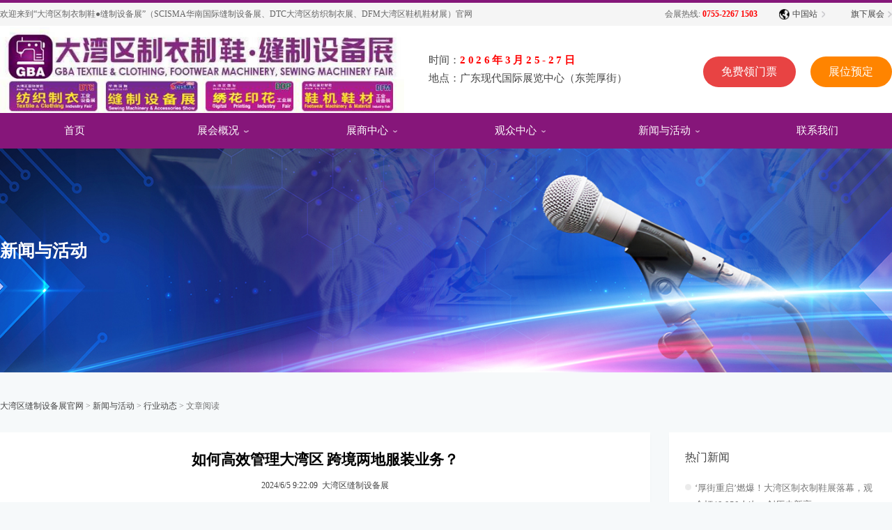

--- FILE ---
content_type: text/html; charset=utf-8
request_url: https://www.sewgba.com/news/show-14105.html
body_size: 9142
content:
<!doctype html>
<html lang="zh-CN">
<head>
<meta charset="utf-8">
<meta http-equiv="X-UA-Compatible" content="IE=edge,chrome=1">
<meta content="width=device-width, initial-scale=1.0, maximum-scale=1.0, user-scalable=0" name="viewport" />
<meta name="x5-orientation" content="portrait">
<meta name="screen-orientation" content="portrait">

<title>如何高效管理大湾区 跨境两地服装业务？|行业动态|大湾区制衣制鞋●缝制设备展官网</title>
<meta content="如何高效管理大湾区 跨境两地服装业务？" name="keywords" />
<meta content="服装业务涉及多个环节，包括设计、打样、原材料採购、大货生产等，每个环节都需要严格的 协调和监控。尤其业务节点中的跨部门、跨境几地的资讯协同，经常无从跟踪，导致无法及时 掌握每个订单的准确进展，甚至影响订单交付，客户满意度下降 为了应对这些挑战，引入贴合服装企业…" name="description" />
<link href="/templates/sewgba/style/css.css?202412191012" rel="stylesheet" type="text/css">
<link href="/templates/sewgba/style/swiper-bundle.min.css" rel="stylesheet" type="text/css">
<script type="text/javascript" src="/templates/sewgba/js/jquery-1.11.2.min.js"></script>
<script type="text/javascript" src="/templates/sewgba/js/jquery.cookie.min.js"></script>
<script type="text/javascript" src="/templates/sewgba/js/common1.js?v1.0"></script>


<script type="text/javascript">
$(function(){
$('.m-news').addClass("cur");
});
</script>
</head>
<body class="grey">
<div id="header">
  <div class="m-r-btn"><span></span></div>
  <div class="top-bar">
    <div class="wh b">
      <div class="wel">欢迎来到“大湾区制衣制鞋●缝制设备展”（SCISMA华南国际缝制设备展、DTC大湾区纺织制衣展、DFM大湾区鞋机鞋材展）官网</div>
      <div class="right">
        <div class="tel">会展热线: <strong>0755-2267 1503</strong></div>
        <div class="language">
          <div class="btn">中国站</div>
          <ul>
            <li><a rel="nofollow" target="_blank" href="http://www.dtcshow.com/tc/">中文繁體</a></li>
            <li><a rel="nofollow" target="_blank" href="http://www.dtcshow.com/en/">English</a></li>
          </ul>
        </div>
        <div class="language site">
          <div class="btn">旗下展会</div>
          <ul>
            <li><a rel="nofollow" href="//www.dmpsz.com/">DMP大湾区工博会</a></li>
            <li><a rel="nofollow" href="//www.arthkexpo.com/">香港文博会</a></li>
            <li><a rel="nofollow" href="//vtg.chanchao.com.tw/">越南胡志明市纺织制衣展</a></li>
            <li><a rel="nofollow" href="//www.chanchao.com.tw/VFM/">越南胡志明鞋机鞋材工业展</a></li>
          </ul>
        </div>
      </div>
    </div>
  </div>
  <div class="headmain wh">
    <div class="logo"><a href="/"><img src="https://file.sewgba.com/sewgba/upload/202601/14/202601140956357269.jpg?202205050909" alt="大湾区缝制设备展" border="0"></a></div>
    <div class="time_loc">
      <s>时间：</s><span>2026年3月25-27日</span><p>
      <s>地点：</s>广东现代国际展览中心（东莞厚街）</p>   </div>
    <div class="r-s_but">
      <a href="/individual/">免费领门票</a>  
      <a href="/boothapplication/">展位预定</a>    </div>
  </div>
  <div class="menu wh">
    <ul>
      <li><span class="m"></span><a href="/">首页</a></li>
      
	  <!--<li class="aw hd"><span class="m"></span><a href="/fuli">重磅观众福利</a>
        <div class="sub">
          <ul>
            <li><a href="/fuli/#chouxianjin">在线抽888现金红包</a></li>
            <li><a href="/fuli/#xianchang">现场抽华为P60手机等</a></li>
            <li><a href="/fuli/#tuan">邀好友参观赢500元京东卡</a></li>
            <li><a href="/travel_allowance/#mfzjd">免费2晚酒店住宿</a></li>
            <li><a href="/travel_allowance/#dcgtp">单程高铁票报销</a></li>
            <li><a href="/group/">免费往返大巴接送</a></li>
            <li><a href="/travel_allowance/#gaosutongxingfei">自驾车高速费报销</a></li>
           </ul>
        </div>
      </li>-->
      <li class="aw"><span class="m"></span><a href="/about/">展会概况</a>
        <div class="sub">
          <dl>
            <dd class="shpic">
              <img src="/templates/sewgba/images/head-menu-01-.png?x-oss-process=image/resize,w_260,h_190,m_fixed" />
            </dd>
          </dl>
          <dl>
            <dt>关于展会</dt>
            <dd>
              <ul>
            <li><a href="/about/">展会介绍</a></li>
            <li><a href="/exhibitionscope.html">展览范围</a></li>
            <li><a href="/history/">展会历史数据</a></li>            
           </ul>
            </dd>
          </dl>
          <dl>
            <dt>展会影响力</dt>
            <dd>
             <ul>
              <li><a href="/influence/">展会影响力</a></li>
              <li><a href="/influence/#zspj">展会评价</a></li>
              <li><a href="/influence/#hzhb">合作伙伴</a></li>
            </ul>
            </dd>
          </dl>
          <dl>
            <dt>展会回顾</dt>
            <dd>
              <ul>
            <li><a href="/video/">展会视频</a></li>
            <li><a href="/photo/">精彩图片</a></li>
            <li><a href="/exhibition_report/">展会报告书</a></li>
           </ul>
            </dd>
          </dl>
        </div>
      </li>
      <li class="aw"><span class="m"></span><a href="/brand/">展商中心</a>
        
         <div class="sub">
          <dl>
            <dd class="shpic">
              <img src="/templates/sewgba/images/head-menu-03.png?x-oss-process=image/resize,w_260,h_190,m_fixed" />
            </dd>
          </dl>
          <dl>
            <dt>展商信息</dt>
            <dd>
              <ul>
            <li><a href="/brand/">往届知名展商</a></li>
            <li><a href="/business.html">2026网上展厅</a></li>  
            <li><a href="/exhibitor_technology/">新品技术</a></li>       
           </ul>
            </dd>
          </dl>
          <dl>
            <dt>展位申请</dt>
            <dd>
              <ul>
             <li><a href="/exhibitor_benefits/">参展福利&优惠</a></li>   
             <li><a href="/boothapplication/">展位在线预定</a></li> 
           </ul>
            </dd>
          </dl>
          <dl>
            <dt>展商服务</dt>
            <dd>
              <ul>
               <li><a href="/exhibition_report/">往届展会报告</a></li>
			   
			   <li><a href="https://dmpsz-web.oss-cn-shenzhen.aliyuncs.com/sewgba/pdf/2025/DTCDFM2025-%E5%8F%82%E5%B1%95%E5%95%86%E6%89%8B%E5%86%8C-%E6%A0%87%E6%91%8A.pdf" target="_blank">参展商手册（标摊）</a></li>
			   <li><a href="https://dmpsz-web.oss-cn-shenzhen.aliyuncs.com/sewgba/pdf/2025/DTCDFM2025-%E5%8F%82%E5%B1%95%E5%95%86%E6%89%8B%E5%86%8C-%E7%A9%BA%E5%9C%B0.pdf" target="_blank">参展商手册（光地）</a></li>
               <!--<li><a href="https://file.sewgba.com/sewgba/pdf/2024/DTCDFM2024_%E5%8F%82%E5%B1%95%E5%95%86%E6%89%8B%E5%86%8C.pdf" target="_blank">参展商手册</a></li>
			   <li><a href="https://file.sewgba.com/sewgba/pdf/2024/DTC%26DFM2025-%E6%90%AD%E5%BB%BA%E5%95%86%E6%89%8B%E5%86%8C.pdf" target="_blank">搭建商手册</a></li>
			   <li><a href="https://file.sewgba.com/sewgba/pdf/2024/%E4%B8%BB%E5%9C%BA%E8%B4%A7%E8%BF%90%E5%95%86%E3%80%8C2024%E5%B1%95%E5%93%81%E7%89%A9%E6%B5%81%E9%9C%80%E6%B1%82%E7%94%B3%E8%AF%B7%E8%A1%A8%E3%80%8D.pdf" target="_blank">主场货运商「2024展品物流需求申请表」</a></li>
               <li class="mfb"><a href="http://txz.sewgba.com/sewgba-wehicle-permit.html" rel="nofollow" target="_blank">◆非粤B车辆通行证</a></li>-->
           </ul>
            </dd>
          </dl>
        

        </div>
      </li>
      <li class="aw"><span class="m"></span><a href="/individual/">观众中心</a>
        <div class="sub">
         <dl>
            <dd class="shpic">
              
<img src="/templates/sewgba/images/head-menu-02.png?x-oss-process=image/resize,w_260,h_190,m_fixed" />
            </dd>
          </dl>
          <dl>
            <dt>免费参观报名</dt>
            <dd>
              <ul>
            <li><a href="/individual/">个人免费参观</a></li>
            <li><a href="/group/">团体参观申请</a></li>   
<li><a href="/fuli" target="_blank">重磅观众福利</a></li>			
           </ul>
            </dd>
          </dl>
          <dl>
            <dt>参观指引</dt>
            <dd>
              <ul>
            <li><a href="/visitor_guide/#traffic">交通指引</a></li>
            <li><a href="/visitor_guide/#hotel">周边酒店</a></li>     
           </ul>
            </dd>
          </dl>
          <dl>
            <dt>观众福利</dt>
            <dd>
              <ul>
			  
			  <li><a href="/travel_allowance/#mfzjd">免费住酒店</a></li>
			  <li><a href="/travel_allowance/#dcgtp">省外观众交通补贴</a></li>
			  <!--<li><a href="/travel_allowance/#gaosutongxingfei">自驾高速路费报销</a></li>-->
			  
            <!--<li><a href="/travel_allowance/#clbt">差旅补贴</a></li>
            <li><a href="/freehotel/">免费酒店</a></li>-->
            <li><a href="/previous/" target="_blank">展商名录下载</a></li>  
           </ul>
            </dd>
          </dl>
          
          
          <ul>
     
            
           </ul>
        </div>
      </li>
      <li class="aw"><span class="m"></span><a href="/news/">新闻与活动</a>
        <div class="sub">
          <ul>

            <li><a href="/news/list-168.html">展会公告</a></li>

            <li><a href="/news/list-124.html">展会动态</a></li>

            <li><a href="/news/list-123.html">媒体报道</a></li>

            <li><a href="/news/list-298.html">行业动态</a></li>

            <li><a href="/conference/">展会活动</a></li>
           </ul>
        </div>
      </li>
      <li><span class="m"></span><a href="/contact.html">联系我们</a></li>
    </ul>
  </div>
</div>
<div class="headmshowlayer"></div>
<div id="mainbannerbox" style="background-image: url(/templates/sewgba/images/xw-b-bg.jpg);">
  <div class="box wh"><span>新闻与活动</span></div>
</div>
<div class="neiyedh wh">
  <a href="/">大湾区缝制设备展官网</a> > <a href="/news/">新闻与活动</a>  > <a href="/news/list-298.html">行业动态</a> > 文章阅读</div>
<div id="xinwenyuhuodong" class="wh">
  <div class="left">
    <div class="infoshowbox">
      <div class="head">
        <h1>如何高效管理大湾区 跨境两地服装业务？</h1>
        <div class="sx"><span>2024/6/5 9:22:09</span>&nbsp;&nbsp;<span>大湾区缝制设备展</span></div>
      </div>
      <div class="articlebody"><p>服装业务涉及多个环节，包括设计、打样、原材料採购、大货生产等，每个环节都需要严格的 协调和监控。尤其业务节点中的跨部门、跨境几地的资讯协同，经常无从跟踪，导致无法及时 掌握每个订单的准确进展，甚至影响订单交付，客户满意度下降 ···</p><p><br/></p><p><img src="https://file.sewgba.com/sewgba/upload/202406/05/060509162214000.png" title="" alt=""/></p><p><br/></p><p>为了应对这些挑战，引入贴合服装企业应用场景的跟单系统变得至关重要。</p><p style="text-align: center;"><strong>iGarment服装管理系统</strong></p><p style="text-align: center;"><strong>助您全流程管理订单进度</strong></p><p style="text-align: center;"><strong>避免交期延误，提高客户满意度！</strong></p><p><br/></p><p><strong>实时监控订单全流程</strong></p><p>.&nbsp; &nbsp; &nbsp;360度全方位跨部门监管，实时跟进订单进度的每一个环节和执行进度</p><p>.&nbsp; &nbsp; &nbsp; 自动发送进度预警、提醒、异常状态的系统讯息和邮件，提醒未完成节点</p><p><br/></p><p style="text-align: center;"><img src="https://file.sewgba.com/sewgba/upload/202406/05/060509182410233.png" title="" alt=""/></p><p><br/></p><p><strong>快速应对订单变化</strong></p><p>.&nbsp; &nbsp; &nbsp;可集中记录并处理订单的各类资讯，快速应对订单的变化</p><p>.&nbsp; &nbsp; &nbsp;处理多个款式和多次船期的订单，自动获取进度状态并更新</p><p><br/></p><p><strong>物料采购进度管理</strong></p><p>.&nbsp; &nbsp; &nbsp;实时跟踪物料进度与状态，提示未完成的任务，以便及早采取措施</p><p>.&nbsp; &nbsp; &nbsp;做到物料列齐、备齐、到齐，保证生产所需及时到位，避免停工待料</p><p><br/></p><p><strong>科学生产交付管理</strong></p><p>.&nbsp; &nbsp; &nbsp;助您以现有资源获取最大的生产效益，确保按时交货 .&nbsp; 有效管理外发加工过程，灵活支持各种外发加工需求</p><p style="text-align: center;"><img src="https://file.sewgba.com/sewgba/upload/202406/05/060509190184972.png" title="" alt=""/></p><p><br/></p><p style="text-align: center;"><strong>iGarment服装管理系统</strong></p><p style="text-align: center;"><strong>助您有效把控每个业务环节进度，不再手忙脚乱！</strong></p><p><br/></p><p style="text-align: center;"><strong>为何选择iGarment来处理大湾区两地业务？</strong></p><p style="text-align: center;"><img src="https://file.sewgba.com/sewgba/upload/202406/05/060509195718696.png" title="" alt=""/></p><p style="text-align: center;"><img src="https://file.sewgba.com/sewgba/upload/202406/05/060509203290290.png" title="" alt=""/></p><p style="text-align: center;"><img src="https://file.sewgba.com/sewgba/upload/202406/05/060509203988238.png" title="" alt=""/></p><p style="text-align: center;">即刻联络</p><p style="text-align: center;">了解更多：www.igarment.net</p><p><br/></p><p style="text-align: center;">iGarment_服装数智化管理系统SaaS云服务_37年专注专业为海内外服装企业提供智慧管理方案</p><p><br/></p></div>
      <div class="sxy">
      <div>上一篇：<a href="/news/show-14078.html">运用科技 数码转型</a></div>
      <div>下一篇：<a href="/news/show-14408.html">蛇年开门红，中国缝纫机增“量”提“质”！</a></div>
      </div>
    </div>
  </div>
  <div class="right">
    <div class="remenxinwen">
      <div class="tt">热门新闻</div>
      <div class="box">
        <ul class="li1">
        
          <li><a href="/news/show-14640.html">‘厚街重启’燃爆！大湾区制衣制鞋展落幕，观众打48,950人次，创历史新高</a></li>
 
          <li><a href="/news/show-14543.html">智能科技赋能鞋服产业焕新机｜2025大湾区制衣制鞋展、数码印花展暨华南国际缝制设备展隆重开幕</a></li>
 
          <li><a href="/news/show-14501.html">希音/以纯/宝成等品牌终端买家名单发布！！!</a></li>
 
          <li><a href="/news/show-13496.html">大湾区缝制设备展</a></li>
 
          <li><a href="/news/show-13001.html">地铁20号线开通！国展北站，出行看展更便捷</a></li>
 
          <li><a href="/news/show-14392.html">巴恩风穿搭爆火背后：缝制工艺与制衣机器的时尚力量</a></li>
 
          <li><a href="/news/show-14106.html">厚街重启•继往开来——2025大湾区制衣制鞋、华南国际缝制设备展 新闻发布会在东莞厚街隆重举行！</a></li>
 
          <li><a href="/news/show-14108.html">省级荣誉！荣获“会展企业百强”、“会展项目百强”证书及牌匾</a></li>
 
          <li><a href="/news/show-11857.html">2022大湾区国际智能纺织制衣、鞋机鞋材工业设备、华南国际缝制设备展延期通知</a></li>
 
          <li><a href="/news/show-14075.html">参观在即！！！附上深圳限行交通指南</a></li>
 
        </ul>
      </div>
    </div>
    
    <div class="zuixinhuodong">
      <div class="tt">最新活动</div>
      <div class="box">
        <ul class="li2">

          <li><a href="/conference/show-14445.html"><img src="https://file.sewgba.com/sewgba/upload/202503/10/202503101505276543.jpg?x-oss-process=image/resize,m_fixed,w_407" border="0"></a></li>

          <li><a href="/conference/show-14444.html"><img src="https://file.sewgba.com/sewgba/upload/202503/10/202503101506032483.jpg?x-oss-process=image/resize,m_fixed,w_407" border="0"></a></li>

        </ul>
      </div>
    </div>
  </div>
</div>
<div id="footer">
<div class="wh">
  <div class="sub">
    <div class="menu">
      <dl>
        <dt>关于展会</dt>
        <dd>
          <a rel="nofollow" target="_blank" href="/about/" >展会介绍</a>
          <a rel="nofollow" target="_blank" href="/history/">展会历史数据</a>
          <a href="/influence/" rel="nofollow">展会影响力</a>
          <a href="/brand/" rel="nofollow">往届展商</a>
          <a href="/photo/" rel="nofollow">精彩图片</a>
          <a href="/contact.html" rel="nofollow">联系我们</a>
        </dd>
      </dl>
      <dl>
        <dt>支持与服务</dt>
        <dd>
          <a href="/visitor_guide/" rel="nofollow">参观指南</a>
          <a href="/exhibitor_benefits/" rel="nofollow">参展福利与优惠</a>
          <a href="/business.html" rel="nofollow">网上展厅</a>

          <a href="/visitor_guide/#traffic" rel="nofollow">交通指引</a>
          <a href="/visitor_guide/#hotel" rel="nofollow">周围酒店</a>
        </dd>
      </dl>
      <dl>
        <dt>快速入口</dt>
        <dd>
          <a href="/individual/" rel="nofollow">个人免费参观</a>
          <a href="/group/" rel="nofollow">组团参观</a>
          <a href="/boothapplication/" rel="nofollow">展位预定</a>
          <a href="/travel_allowance/#mfzjd" rel="nofollow">免费酒店</a>
          <a href="/travel_allowance/" rel="nofollow">交通补贴</a>
        </dd>
      </dl>
      <dl>
        <dt>下载中心</dt>
        <dd>
          <a href="/exhibition_report/" rel="nofollow">展会报告</a>
          <a href="/previous/" rel="nofollow">展商名录</a>
          <a href="	https://file.sewgba.com/sewgba/upload/202302/17/DTCDFM2023_Manual%2020230112(1).pdf" rel="nofollow">展商手册</a>
        </dd>
      </dl>
    </div>
    <div class="connect">
      <div class="tit"><strong>关注或联系我们</strong><p>添加“大湾区制衣制鞋●缝制设备展”公众号、小程序，关注展会资讯</p></div>
      <div class="ewm">
        <span><img src="https://file.sewgba.com/sewgba/upload/202203/22/202203221000339948.jpg"></span>
        <span><img src="https://file.sewgba.com/sewgba/upload/202203/28/202203281713262307.jpg"></span>
      </div>
      <div class="tel">咨询热线：<strong>0755-2267 1503</strong></div>
      <div class="lxbtn"><a href="/contact.html" rel="nofollow">联系我们</a></div>
    </div>
	
  </div>
  <div class="foottext">2026大湾区缝制设备展由讯通公司的华南国际缝制设备展、大湾区纺织制衣展、数码印花、鞋机鞋材展全新升级，将于2026年3月25-27日在东莞举办，500+参展商，是中国华南最大缝制设备展。</div>
  <div class="zhubandanwei">
    <div class="l">主 办 单 位：<img src="/templates/sewgba/images/zblogo.png"></div>
    <div class="l">国内办事处：<span>广东讯展会议展览有限公司</span><span>深圳讯通展览有限公司</span><span>东莞讯通会议展览有限公司</span><span>上海讯展会议展览有限公司</span></div>
  </div>
  <div class="bottom">
    <div class="links"><span>友情链接：</span><a href="http://www.sewgba.com">大湾区缝制设备展</a><a href="http://www.sewgba.com">华南国际缝制设备展</a><a href="http://www.sewgba.com">大湾区纺织制衣展</a></div>
    <div class="copyright">	<p>
    Copyright © 2022 &nbsp;sewgba.cn sewgba.com all rights reserved &nbsp;深圳讯通展览有限公司 &nbsp;版权所有 未经许可 严禁复制 <a href="https://beian.miit.gov.cn/" target="_blank">粤ICP备20031745号</a>&nbsp;<a href="sitemap_baidu.xml" rel="nofollow"  target="_blank">网站地图</a> &nbsp;<a href="sitemap.txt" rel="nofollow"  target="_blank">TXT</a> 
</p><script>
var _hmt = _hmt || [];
(function() {
  var hm = document.createElement("script");
  hm.src = "https://hm.baidu.com/hm.js?3623dd6a5f690e6430450292dec8d907";
  var s = document.getElementsByTagName("script")[0]; 
  s.parentNode.insertBefore(hm, s);
})();
</script></div>
  </div>
</div>
</div>
<div style="display: none;"><script type="text/javascript" src="/tools/submit_ajax.ashx?action=view_article_click&id=14105&click=1"></script></div>
</body>
</html>

--- FILE ---
content_type: text/html; charset=utf-8
request_url: https://www.sewgba.com/tools/submit_ajax.ashx?action=view_article_click&id=14105&click=1
body_size: -75
content:
document.write('183');

--- FILE ---
content_type: text/css
request_url: https://www.sewgba.com/templates/sewgba/style/css.css?202412191012
body_size: 101448
content:
@charset "utf-8";
@media screen and (min-width: 780px) {
html{

}
body,html{overflow-x:hidden;}
body{
     font-size:0.14rem;
     font-family:"微软雅黑";
	 line-height:.28rem;
     margin:0;
     color:#444444;
     max-width: 19.2rem;
     margin-top: 0;
     margin-right: auto;
     margin-bottom: 0;
     margin-left: auto;
     background-color: #FFFFFF;
}
 body.grey{
     background-color:#f6f9fa;
}
 ul{
     margin:0;
     padding:0 
}
 a{
     color:#444444;
     text-decoration:none 
}
 a:hover{
     color:#86167a;
     text-decoration:underline 
}
 p{
     margin:0 
}
 li{
     list-style-type:none 
}
 input[type="button"], input[type="submit"], input[type="reset"] {
     -webkit-appearance: none;
     appearance: none;
     border-radius:0;
}
 input{
     -webkit-appearance:none;
     border-radius:0 
}
.yanqigonggao{
	background-color: #FFFFFF;
    width: 800px;
	position: fixed;
	z-index: 1000000;
	-moz-box-shadow: 0px 0px 10px rgba(0, 0, 0, 0.2);
	-webkit-box-shadow: 0px 0px 10px rgba(0, 0, 0, 0.2);
	box-shadow: 0px 0px 10px rgba(0, 0, 0, 0.2);
	-moz-border-radius: 3px;
	-webkit-border-radius: 3px;
	border-radius: 3px;
	border: 1px solid #CCCCCC;min-width:auto;
	
	top:50%;left:50%;transform:translate(-50%,-50%);
}
.yanqigonggao .yqgggb{
	font-size: 12px;
	line-height: 30px;
	color: #666666;
	background-color: #FFFFFF;
	text-align: center;
	height: 30px;
	width: 30px;
	position: absolute;
	top: -15px;
	right: -15px;
	-moz-border-radius: 50%;
	-webkit-border-radius: 50%;
	border-radius: 50%;
	-moz-box-shadow: 0px 0px 10px rgba(0, 0, 0, 0.2);
	-webkit-box-shadow: 0px 0px 10px rgba(0, 0, 0, 0.2);
	box-shadow: 0px 0px 10px rgba(0, 0, 0, 0.2);
	cursor: pointer;
}
.yanqigonggao .wzdl{
	font-size: 16px;
	line-height: 50px;
	color: #ffffff;
	background-color: #ff8400;
	height: 50px;
	width: 180px;
	margin-left: -90px;
	position: absolute;
	left: 50%;
	right: 50%;
	bottom: 40px;
	text-align: center;
	-moz-border-radius: 50px;
	-webkit-border-radius: 50px;
	border-radius: 50px;
	cursor: pointer;
}
.yanqigonggao .box {
    font-size: 15px;
    line-height: 26px;
    color: #444444;
    width: 800px;
    box-sizing: border-box;
    padding-top: 20px;
    padding-right: 40px;
    padding-bottom: 120px;
    padding-left: 40px;
}
.yanqigonggao .box p {
    text-indent: 20px;
    padding-bottom: 25px;
}
 .wh{
     clear:both;
     float:none;
     width:14.4rem;
     margin-right:auto;
     margin-left:auto 
}
 .clear{
     clear:both;
     float:none 
}
 body>div{
     min-width:14.4rem;
}
 body>div.ui-popup{
     min-width:auto;
}
 .common_tit {
     text-align: center;
     font-size: 0.28rem;
     font-weight: bold;
     color: #000000;
}
 .common_tit p {
     display: block;
     font-size: 0.15rem;
     color: #777777;
     font-weight: normal;
     line-height: 0.22rem;
}
 .common_tit p:before {
     content:"";
     background-color: #871479;
     display: block;
     height: 0.01rem;
     width: 0.63rem;
     margin-right: auto;
     margin-left: auto;
     clear: both;
     float: none;
     margin-top: 0.1rem;
     margin-bottom: 0.1rem;
}
 .common_tit2 {
     text-align: center;
     font-size: 0.17rem;
     height: 0.12rem;
     border-bottom-width: 0.01rem;
     border-bottom-style: solid;
     border-bottom-color: #EBEBEB;
}
 .common_tit2 span {
     background-color: #FFFFFF;
     white-space: nowrap;
     display: inline-block;
     padding-right: 0.15rem;
     padding-left: 0.15rem;
     color:#666666;
}
 #header {
     background-color: #FFFFFF;
}
 #header .top-bar {
     border-top-width: 0.04rem;
     border-top-style: solid;
     border-top-color: #85177a;
     background-color: #f5f5f5;
     height: 0.38rem;
}
 #header .top-bar .b {
     position: relative;
     height: 0.38rem;
}
 #header .top-bar .wel {
     line-height: 0.38rem;
     float: left;
     color: #666666;
}
 #header .top-bar .b .right {
     position: absolute;
     height: 0.38rem;
     top: 0rem;
     right: 0rem;
     width: 5rem;
     text-align: right;
}
 #header .top-bar .b .right .tel {
     vertical-align: middle;
     display: inline-block;
     line-height: 0.38rem;
     color: #666666;
}
 #header .top-bar .b .right .tel strong {
     color: #FF0000;
}
 #header .top-bar .b .right .language {
     vertical-align: middle;
     display: inline-block;
     margin-left: 0.15rem;
     height: 0.38rem;
     width: 0.9rem;
     position: relative;
     text-align: right;
}
 #header .top-bar .b .right .language .btn {
     background-image: url(../images/bg2.png);
     background-repeat: no-repeat;
     background-position: right center;
	 background-size:.06rem .1rem;
     display: inline-block;
     padding-right: 0.12rem;
     line-height: 0.38rem;
}
 #header .top-bar .b .right .language:hover .btn {
}
 #header .top-bar .b .right .language .btn:before {
     content:"";
     background-image: url(../images/ico-dq.png);
	 background-size:.17rem .17rem;
     vertical-align: middle;
     display: inline-block;
     height: 0.17rem;
     width: 0.17rem;
     margin-right: 0.04rem;
     margin-top: -0.01rem;
}
 #header .top-bar .b .right .language.site .btn:before {
     background-image: url(../images/ico-dq-site.png);}
 #header .top-bar .b .right .language ul {
     background-color: #FFFFFF;
     position: absolute;
     top: 100%;
     right: -.66rem;
     text-align: center;
     width: 1rem;
     border-right-width: 0.01rem;
     border-bottom-width: 0.01rem;
     border-left-width: 0.01rem;
     border-top-style: none;
     border-right-style: solid;
     border-bottom-style: solid;
     border-left-style: solid;
     border-right-color: #EAEAEA;
     border-bottom-color: #EAEAEA;
     border-left-color: #EAEAEA;
     -moz-box-shadow: 0rem 0.05rem 0.05rem rgba(0, 0, 0, 0.06);
     -webkit-box-shadow: 0rem 0.05rem 0.05rem rgba(0, 0, 0, 0.06);
     box-shadow: 0rem 0.05rem 0.05rem rgba(0, 0, 0, 0.06);
     display: none;
     z-index: 1000;
}
#header .top-bar .b .right .language.site ul {
    width: 2.2rem;
}
 #header .top-bar .b .right .language:hover ul {
     display: block;
}
 #header .top-bar .b .right .language ul li a {
     display: block;
     padding-top: 0.1rem;
     padding-bottom: 0.1rem;
     line-height: 0.16rem;
}
 #header .top-bar .b .right .language ul li a:hover {
     color: #85177a;
     text-decoration: none;
     background-color: #F8F8F8;
}
 #header .headmain {
     height: 1.4rem;
     position: relative;
}
 #header .headmain .logo {
     position: absolute;
     left: 0rem;
     top: .02rem;
}
 #header .headmain .logo img {
     height: 1.38rem;
     width: auto;
     float: left;
}
 #header .headmain .time_loc {
     position: absolute;
     top: 0.4rem;
     left: 6.92rem;
     font-size: 0.17rem;
     line-height: 0.3rem;
}
#header .headmain .time_loc s{
	text-decoration: none;
}
 #header .headmain .time_loc span {
     color: #FF0000;
	 letter-spacing: .04rem;
	 font-weight: bold;
}
 #header .headmain .r-s_but {
     position: absolute;
     top: 0.49rem;
     right: 0rem;
     width: 5rem;
     text-align: right;
}
 #header .headmain .r-s_but a:nth-child(1) {
     background-color: #e84343;
}
 #header .headmain .r-s_but a {
     font-size: 0.18rem;
     line-height: 0.5rem;
     color: #FFFFFF;
     background-color: #ff8400;
     vertical-align: middle;
     white-space: nowrap;
     display: inline-block;
     margin-left: 0.2rem;
     padding-right: 0.3rem;
     padding-left: 0.3rem;
     -moz-border-radius: 0.5rem;
     -webkit-border-radius: 0.5rem;
     border-radius: 0.5rem;
     text-decoration: none;
     -o-transition:all .3s;
     -moz-transition:all .3s;
     -webkit-transition:all .3s;
     -ms-transition:all .3s;
     transition:all .3s;
	 position:relative;
}
/*
 #header .headmain .r-s_but a:nth-child(1):before{content:"抽888红包, 华为P60"; display:inline-block;
    position: absolute;
    top: -0.12rem;
    right: 62%;
    background-color: #ffe3b2;
    padding-left: 0.08rem;
    padding-right: 0.08rem;
    line-height: .24rem;
    border-radius:50px 50px 0px;
    color: #f2213c;
    font-weight: 700;
	font-size:.12rem;
}
*/
 #header .headmain .r-s_but a:hover {
     opacity: 0.8;
}
 #header .menu {
     height: 0.26rem;
     position: relative;
}
 #header .menu >ul {
     background-color: #86167a;
     height: 0.58rem;
     width: 100%;
     display: block;
     position: absolute;
     left: 0rem;
     top: 0rem;
     right: 0rem;
     display: -webkit-flex;
     -webkit-align-items: center;
     display: flex;
     z-index: 100;
}
#header .menu >ul >li {
     height: 0.58rem;
     -webkit-flex: 1;
     flex: 1;
     position: relative;
}
#header .menu >ul >li.aw:nth-child(2),#header .menu >ul >li.aw:nth-child(3),#header .menu >ul >li.aw:nth-child(4) {position: static;

}
#header .menu >ul >li.hd>a{ position:relative;color:#ffe3b2;}
#header .menu >ul >li.aw.hd .sub ul li a{white-space: nowrap;}
#header .menu >ul >li.hd:after
{
content:"人人有份";
position:absolute;
top:-.03rem;
right:-.04rem;
display:inline-block;
background-color:#ff6252;
padding-left:.05rem;
padding-right:.05rem;
line-height:.24rem;border-radius: 50px 50px 50px 0px;
color:#ffffff;
font-weight:700;
}
#header .menu >ul >li.aw:nth-child(2) .sub ul li a,#header .menu >ul >li.aw:nth-child(3) .sub ul li a,#header .menu >ul >li.aw:nth-child(4) .sub ul li a{text-align: left;box-sizing:border-box;}
#header .menu >ul >li.aw:nth-child(2) .sub ,#header .menu >ul >li.aw:nth-child(3) .sub ,#header .menu >ul >li.aw:nth-child(4) .sub {
display: flex;
flex-wrap: wrap;
align-content: flex-start;

}
#header .menu >ul >li.aw dl{ padding:0px; margin:0px; width:25%;padding-top:.5rem; padding-bottom:.5rem; padding-right:.5rem; padding-left:.5rem;box-sizing:border-box;}
#header .menu >ul >li.aw dl dd .shpic img{ width:100%; height:auto;}
#header .menu >ul >li.aw dl{position: relative;}
#header .menu >ul >li.aw dl:after
{
	content:"";
	display: block;
	width: 1px;
	border-right-width: 1px;
	border-right-style: solid;
	border-right-color: rgba(0, 0, 0, 0.05);
	position: absolute;
	top: .5rem;
	right: 0rem;
	bottom: .5rem;
}
#header .menu >ul >li.aw dl:last-child:after
{ display:none;}
#header .menu >ul >li.aw dl:nth-child(1):after
{ display:none;}
#header .menu >ul >li.aw .sub ul li a
{ padding-top:.1rem; padding-bottom:.1rem;}
#header .menu >ul >li.aw dt{ padding:0px; margin:0px; font-weight: bold; padding-left:.15rem; padding-bottom:.2rem;}
#header .menu >ul >li.aw dd{ padding:0px; margin:0px;}
#header .menu >ul >li.aw dd{}
 #header .menu >ul >li >a {
     display: block;
     font-size: 0.17rem;
     color: #FFFFFF;
     text-align: center;
     line-height: 0.58rem;
     text-decoration: none;
     -o-transition:all .3s;
     -moz-transition:all .3s;
     -webkit-transition:all .3s;
     -ms-transition:all .3s;
     transition:all .3s;
     font-weight: 500;
}
 #header .menu >ul >li.aw >a:after {
     content:"";
     background-image: url(../images/ico-menu-aw.png);
     vertical-align: middle;
	 background-size:auto 100%;
     white-space: nowrap;
     display: inline-block;
     height: 0.04rem;
     width: 0.07rem;
     margin-left: 0.08rem;
}
 #header .menu >ul >li.aw >a:hover:after,#header .menu >ul >li.aw:hover >a:after {
     content:"";
     background-image: url(../images/ico-menu-aw-h.png);
}
 #header .menu >ul >li >a:hover,#header .menu >ul >li:hover >a {
     color: #86167a;
     background-color: #fff404;
}
 #header .menu >ul >li .sub {
     background-color: #FFFFFF;
     position: absolute;
     left: 0rem;
     top: 100%;
     right: 0rem;
     max-height:0rem;
     z-index: 1000;
     -o-transition:all .3s;
     -moz-transition:all .3s;
     -webkit-transition:all .3s;
     -ms-transition:all .3s;
     transition:all .3s;
     overflow: hidden;
}
 #header .menu >ul >li:hover .sub {
     -moz-box-shadow: 0rem 0.03rem 0.08rem rgba(0,0,0,.3);
     -webkit-box-shadow: 0rem 0.03rem 0.08rem rgba(0,0,0,.3);
     box-shadow: 0rem 0.03rem 0.08rem rgba(0,0,0,.3);
     max-height:4.8rem;
}
 #header .menu >ul >li .sub ul li a {
     font-size: 0.15rem;
     color: #666666;
     text-decoration: none;
     text-align: center;
     display: block;
     padding: 0.15rem;
     -o-transition:all .3s;
     -moz-transition:all .3s;
     -webkit-transition:all .3s;
     -ms-transition:all .3s;
     transition:all .3s;
}
 #header .menu >ul >li .sub ul li:hover a {
     color: #86167a;
     background-color: #F0F0F0;
}
 #footer {
     padding-top: 0.5rem;
     padding-bottom: 0.35rem;
     border-top-width: 0.01rem;
     border-top-style: solid;
     border-top-color: #EFEFEF;
     background-color: #FFFFFF;
     min-width:14.4rem;
}
 #footer .sub {
     display: table;
     width: 100%;
}
 #footer .sub .menu dl{
     display: block;
     margin: 0rem;
     padding: 0rem;
     float: left;
     width: 25%;
}
 #footer .sub .menu dl dt {
     font-size: 0.14rem;
     font-weight: bold;
     margin: 0rem;
     padding: 0rem;
}
 #footer .sub .menu dd {
     display: block;
     margin: 0rem;
     padding-top: 0.15rem;
     padding-right: 0rem;
     padding-bottom: 0rem;
     padding-left: 0rem;
}
 #footer .sub .menu dd a {
     display: block;
     padding-top: 0.08rem;
     color: #58585e;
     font-size: 0.13rem;
     padding-bottom: 0.08rem;
}
 #footer .sub .menu {
     vertical-align: top;
     display: table-cell;
     padding-bottom: 0.4rem;
}
 #footer .sub .connect {
     vertical-align: top;
     display: table-cell;
     width: 3.65rem;
     padding-bottom: 0.4rem;
}
 #footer .sub .connect .tit strong {
     font-size: 0.14rem;
     display: block;
     padding-bottom: 0.1rem;
}
 #footer .sub .connect .tit p {
     color: #888888;
     padding-bottom: 0.15rem;
}
 #footer .sub .connect .ewm {
     clear: both;
     float: none;
}
 #footer .sub .connect .ewm span {
     background-color: #FFFFFF;
     vertical-align: middle;
     white-space: nowrap;
     display: inline-block;
     height: 0.82rem;
     width: 0.82rem;
     margin-right: 0.2rem;
     border: 0.01rem solid #EFEFEF;
}
 #footer .sub .connect .ewm span img {
     float: left;
     height: 100%;
     width: 100%;
}
 #footer .sub .connect .tel {
     padding-top: 0.12rem;
}
 #footer .sub .connect .tel strong {
     font-size: 0.19rem;
     vertical-align: middle;
     display: inline-block;
     margin-top: -0.02rem;
}
 #footer .sub .connect .lxbtn {
     padding-top: 0.1rem;
}
 #footer .sub .connect .lxbtn a {
     line-height: 0.36rem;
     background-color: #FFFFFF;
     display: block;
     height: 0.36rem;
     width: 1.7rem;
     border: 0.01rem solid #E2E2E2;
     text-align: center;
     text-decoration: none;
}
 #footer .zhubandanwei {
     padding-top: 0.15rem;
     padding-bottom: 0.15rem;
     border-top-width: 0.01rem;
     border-top-style: solid;
     border-top-color: #e8e8e8;
}
 #footer .zhubandanwei .l {
     padding-top: 0.08rem;
     padding-bottom: 0.08rem;
}
 #footer .zhubandanwei .l span {
     margin-right: 0.1rem;
     margin-left: 0.1rem;
}
 #footer .zhubandanwei img {
     vertical-align: middle;
     display: inline-block;
     height: 0.25rem;
     width: auto;
}
 #footer .bottom {
     padding-top: 0.15rem;
     border-top-width: 0.01rem;
     border-top-style: solid;
     border-top-color: #e8e8e8;
}
 #footer .bottom .links {
     font-size: 0.13rem;
     color: #888888;
}
 #footer .bottom .links a {
     vertical-align: middle;
     white-space: nowrap;
     display: inline-block;
     margin-top: 0.08rem;
     margin-right: 0.15rem;
}
 #footer .bottom .links span {
     vertical-align: middle;
     white-space: nowrap;
     display: inline-block;
     margin-top: 0.08rem;
     margin-right: 0.1rem;
}
 #footer .bottom .copyright {
     line-height: 0.22rem;
     color: #888888;
     font-size: 0.13rem;
     padding-top: 0.15rem;
     padding-bottom: 0.15rem;
}
 #footer .bottom .copyright a {
     color: #666666;
}
 .flickr{
     text-align:center;
     clear:both;
     float:none;
     padding-top:0.2rem;
     padding-bottom:0.15rem;
     padding-top:0.4rem 
}
 .flickr a,.flickr span{
     display:inline-block;
     margin-right:0.03rem;
     margin-left:0.03rem;
     -moz-border-radius:0.03rem;
     -webkit-border-radius:0.03rem;
     border-radius:0.03rem;
     border:0.01rem solid #ccc;
     line-height:0.36rem;
     text-align:center;
     height:0.36rem;
     width:0.36rem;
     background-color:#fff;
     vertical-align:top 
}
 .flickr .tgc-total{
     display:none 
}
 .flickr .linear-icon-arrow-left{
     text-indent:10rem;
     overflow:hidden;
     background-image:url(../images/ico-jt-l.png);
     background-size:auto 30%;
     background-repeat:no-repeat;
     background-position:center center 
}
 .flickr .disabled{
     opacity:.41 
}
 .flickr .linear-icon-arrow-right{
     text-indent:10rem;
     overflow:hidden;
     background-image:url(../images/ico-jt-r.png);
     background-size:auto 30%;
     background-repeat:no-repeat;
     background-position:center center 
}
 .flickr .current{
     color:#fff;
     text-decoration:none;
     background-color:#86167a 
}
 .flickr a:hover{
     color:#000000;
     text-decoration:none;
     background-color:#FDF2FC 
}
 #mainbannerbox{
     background-repeat: no-repeat;
     background-position: center center;
     background-size:auto 100%;
     height: 3.93rem;
     background-color: #FFFFFF;
     min-width:14.4rem;
}
 #mainbannerbox .box {
     height: 3.93rem;
     position: relative;
}
 #mainbannerbox .box span p {
     font-size: 0.17rem;
     padding-top: 0.15rem;
     font-weight: normal;
}
 #mainbannerbox .box span {
     color: #FFFFFF;
     position:absolute;
     top:50%;
     left:50%;
     transform:translate(-50%,-50%);
     width:100%;
     text-align:left;
     font-size: 0.28rem;
     font-weight: bold;
}
 #mainbannerbox .box span strong{
     color: #fb5757;
}
 #mainbannerbox.h span {
     color: #444444;
}
 #mainbannerbox.h span p {
     font-size: 0.14rem;
     padding-top: 0.15rem;
     font-weight: normal;
}
 #mainbannerbox2{
     background-repeat: no-repeat;
     background-position: center center;
     background-size:auto 100%;
     height: 5.47rem;
     background-color: #FFFFFF;
     min-width:14.4rem;
}
 #mainbannerbox2.qtb{
     height: 4.55rem;
}
 #mainbannerbox2.qtb .box {
     height: 4.55rem;
}
 #mainbannerbox2 .box {
     height: 5.47rem;
     position: relative;
}
 #mainbannerbox2 .box .con {
     position:absolute;
     top:50%;
     left:50%;
     transform:translate(-50%,-50%);
     width:100%;
     text-align:left;
     font-size: 0.32rem;
     color: #333333;
     font-weight: bold;
}
 #mainbannerbox2 .box .con p{
     font-size: 0.17rem;
     color: #555555;
     padding-top: 0.12rem;
     font-weight: normal;
}
 #mainbannerbox2 .box .con .btn {
     padding-top: 0.5rem;
}
 #mainbannerbox2 .box .con .btn a {
     font-size: 0.18rem;
     line-height: 0.44rem;
     color: #86167a;
     text-decoration: none;
     white-space: nowrap;
     display: inline-block;
     height: 0.46rem;
     padding-right: 0.22rem;
     padding-left: 0.22rem;
     border: 0.02rem solid #86167a;
     border-radius: 0.04rem;
     margin-right: 0.2rem;
     font-weight: normal;
     min-width:1.1rem;
     text-align: center;
}
 #mainbannerbox2 .box .con .btn a:after {
     content:"";
     background-image: url(../images/ico-fw-lw.png);
	 background-size:auto 100%;
     vertical-align: middle;
     white-space: nowrap;
     display: inline-block;
     height: 0.21rem;
     width: 0.21rem;
     margin-left: 0.05rem;
     margin-top: -0.02rem;
}
 #mainbannerbox2.qtb .box .con .btn a.fw:after,#mainbannerbox2.qtb .box .con .btn a:after{
     display:none;
}
 #mainbannerbox2 .box .con .btn a.fw:after {
     background-image: url(../images/ico-fw-rt.png);
	 background-size:100% auto;
}
 #mainbannerbox2 .box .con .btn a.fw {
     color: #FFFFFF;
     background-color: #e84343;
     border-top-color: #e84343;
     border-right-color: #e84343;
     border-bottom-color: #e84343;
     border-left-color: #e84343;
}
 #indexbanner {
     width: 100%;
     min-width:14.4rem;
}
 #indexbanner .slideshow {
     background-image: url(../images/indexbannerbg.jpg);
     background-repeat: repeat-x;
     background-position: center center;
     background-size:100% 100%;
     height: 8.29rem;
     width: 100%;
}
 #indexbanner .slideshow .text1 {
     height: 8.29rem;
     width: 100%;
     position: relative;
}
 #indexbanner .slideshow .text1 .b1 {
     font-size: 0.73rem;
     color: #FFFFFF;
     position: absolute;
     left: 0rem;
     top: 2.08rem;
}
 #indexbanner .slideshow .text1 .b2 {
     position: absolute;
     left: 0rem;
     top: 3.1rem;
}
 #indexbanner .slideshow .text1 .b3 {
     position: absolute;
     left: 0rem;
     top: 4.38rem;
     font-size: 0.24rem;
     color: #FFFFFF;
}
 #indexbanner .slideshow .text1 .b3 span {
     vertical-align: middle;
     white-space: nowrap;
     display: inline-block;
}
 #indexbanner .slideshow .text1 .b3 span.s1 {
     font-size: 0.17rem;
     line-height: 0.2rem;
     padding-right: 0.1rem;
     border-right-width: 0.01rem;
     border-right-style: solid;
     border-right-color: #FFFFFF;
}
 #indexbanner .slideshow .text1 .b3 span.s2 {
     font-family: Impact, Verdana, Arial, Helvetica, sans-serif;
     font-size: 0.43rem;
     font-weight: bold;
}
 #indexbanner .slideshow .text1 .b5 {
     position: absolute;
     left: 0rem;
     bottom: 2.8rem;
     width: 100%;font-size: 0.43rem;color: #FFFFFF;
}
#indexbanner .slideshow .text1 .b5 strong {color: #ff8400;font-family: Impact, Verdana, Arial, Helvetica, sans-serif;vertical-align: middle;display: inline-block;font-size: 0.5rem;margin-top: -.03rem;}
 #indexbanner .slideshow .text1 .b4 {
     position: absolute;
     left: 0rem;
     bottom: 1.5rem;
     width: 100%;
}
 #indexbanner .slideshow .text1 .b4 ul li {
     vertical-align: middle;
     white-space: nowrap;
     display: inline-block;
     margin-right: 0.2rem;
}
 #indexbanner .slideshow .text1 .b4 ul li a {
     font-size: 0.17rem;
     line-height: 0.66rem;
     color: #FFFFFF;
     text-align: center;
     display: inline-block;
     height: 0.66rem;
     width: 2.34rem;
     border: 0.01rem solid #FFFFFF;
     white-space: nowrap;
     -o-transition:all .3s;
     -moz-transition:all .3s;
     -webkit-transition:all .3s;
     -ms-transition:all .3s;
     transition:all .3s;
     background-color: rgba(255, 255, 255, 0);
}
 #indexbanner .slideshow .text1 .b4 ul li a:hover {
     color: #fff404;
     text-decoration: none;
     border: 0.01rem solid #fff404;
     background-color: rgba(255, 255, 255, 0.06);
}
 #guimoshengda {
     background-color: #f9f9f9;
     height: 5.55rem;
     padding-top: 0.9rem;
     box-sizing:border-box;
     min-width:14.4rem;
}
 #guimoshengda .data {
     text-align: center;
     height: 1.64rem;
     padding-top: 0.56rem;
     box-sizing:border-box;
}
 #guimoshengda .data .li {
     vertical-align: middle;
     display: inline-block;
     padding-right: 0.98rem;
     padding-left: 1.18rem;
     font-size: 0.18rem;
     color: #888888;
     text-align: left;
}
 #guimoshengda .data .li .sum{
     min-width: 2rem;
}
 #guimoshengda .data .li span {
     font-size: 0.45rem;
     color: #86167a;
     font-family: Impact, Verdana, Arial, Helvetica, sans-serif;
     vertical-align: middle;
     display: inline-block;
}
 #guimoshengda .data .li sub {
     font-size: 0.18rem;
     color: #86167a;
     vertical-align: bottom;
     display: inline-block;
     margin-bottom: 0.05rem;
     margin-left: 0.04rem;
}
 #guimoshengda .auout {
     background-color: #FFFFFF;
     min-height: 3.28rem;
     position: relative;
     -moz-box-shadow: 0rem 0.04rem 0.04rem rgba(0, 0, 0, 0.08);
     -webkit-box-shadow: 0rem 0.04rem 0.04rem rgba(0, 0, 0, 0.08);
     box-shadow: 0rem 0.04rem 0.04rem rgba(0, 0, 0, 0.08);
     padding-left: 6.28rem;
}
 #guimoshengda .auout img {
     height: 3.28rem;
     width: 5.48rem;
     position: absolute;
     left: 0rem;
     top: 0rem;
     top:50%;
     left:0%;
     transform:translate(0%,-50%);
     text-align:center 

}
 #guimoshengda .auout img {
     height: 3.28rem;
     width: 5.48rem;
     position: absolute;
     left: 0rem;
     top: 0rem;
     top:50%;
     left:0%;
     transform:translate(0%,-50%);
     text-align:center 

}
 #guimoshengda .auout video {
     height: 3.28rem;
     width: 5.48rem;
     position: absolute;
     left: 0rem;
     top: 0rem;
     top:50%;
     left:0%;
     transform:translate(0%,-50%);
     text-align:center 

}
 #guimoshengda .auout .text {
     font-size: 0.15rem;
     line-height: 0.28rem;
     padding-top: 0.4rem;
     padding-right: 0.5rem;
}
 #guimoshengda .auout .text p {
     padding-top: 0.1rem;
     padding-bottom: 0.1rem;
}
 #guimoshengda .auout .text .more {
     position: absolute;
     right: 0.5rem;
     bottom: 0.5rem;
}
 #guimoshengda .auout .text .more a {
     color: #86167a;
     text-decoration: underline;
}
 #chanyelian {
     padding-top: 2.46rem;
     padding-bottom: 0.77rem;
     min-width:14.4rem;
}
 #chanyelian .list {
     margin-top: 0.3rem;
     overflow: hidden;
}
 #chanyelian .list ul {
     width: 110%;
}
 #chanyelian .list:after {
     content:"";
     display: block;
     clear: both;
     float: none;
}
 #chanyelian .list ul li {
     float: left;
     margin-top: 0.15rem;
     margin-right: 0.15rem;
     position: relative;
     height: 3.06rem;
     overflow: hidden;
	 width:2.77rem;
}
 /*#chanyelian .list ul li:nth-child(1) {height: 3.06rem; width:5.69rem;}*/
 #chanyelian .list ul li img {
     float: left;
     transition:transform 2s;
	 width:100%; height:100%;
}
 #chanyelian .list ul li:hover img {
     transform: scale(1.2,1.2);
}
 #chanyelian .list ul li .text {
     position: absolute;
     left: 0rem;
     right: 0rem;
     bottom: 0rem;
     padding: 0.2rem;
}
 #chanyelian .list ul li .text strong {
     font-size: 0.22rem;
     color: #FFFFFF;
     font-weight: normal;
}
 #chanyelian .list ul li .text strong:after {
     content:"";
     background-color: #fff304;
     display: block;
     height: 0.04rem;
     width: 0.3rem;
     margin-top: 0.1rem;
     -moz-border-radius: 0.05rem;
     -webkit-border-radius: 0.05rem;
     border-radius: 0.05rem;
}
 #chanyelian .list ul li .text p {
     font-size: 0.14rem;
     line-height: 0.22rem;
     color: #FFFFFF;
     margin-top: 0.1rem;
     max-height: 0rem;
     overflow: hidden;
     -o-transition:all .5s;
     -moz-transition:all .5s;
     -webkit-transition:all .5s;
     -ms-transition:all .5s;
     transition:all .5s;
}
 #chanyelian .list ul li:hover .text p {
     max-height: 0.8rem;
}
 #youshi {
     background-image: url(../images/ys_bg.jpg);
     background-repeat: no-repeat;
     background-position: center top;
	 background-size:auto 100%;
     padding-top: 0.8rem;
     min-width:14.4rem;
	 height:6.8rem;
}
 #youshi .box ul {
     list-style-type: none;
     display: flex;
     flex-wrap: wrap;
     justify-content: space-between;
     padding: 0;
}
 #youshi .box ul li {
     flex-basis: calc(33.33% - 0.26rem);
     background-color: #FFFFFF;
     margin-top: 0.26rem;
     padding-top: 0.38rem;
     padding-right: 0.48rem;
     padding-bottom: 0.38rem;
     padding-left: 0.48rem;
     box-sizing:border-box;
     -moz-box-shadow: 0rem 0.04rem 0.05rem rgba(0, 0, 0, 0.04);
     -webkit-box-shadow: 0rem 0.04rem 0.05rem rgba(0, 0, 0, 0.04);
     box-shadow: 0rem 0.04rem 0.05rem rgba(0, 0, 0, 0.04);
	 height:2.41rem;
	 
}
 #youshi .box ul li p{display: -webkit-box;
-webkit-line-clamp: 4;
-webkit-box-orient: vertical;
overflow: hidden;}
 #youshi .box ul li strong {
     font-size: 0.16rem;
     color: #86167b;
     display: block;
}
 #youshi .box ul li p {
     font-size: 0.14rem;
     color: #666666;
     padding-top: 0.15rem;
}
 #xinlai {
     padding-top: 0.7rem;
     padding-bottom: 0.7rem;
     min-width:14.4rem;
}
 #xinlai .pjdome {
     margin-top: 0.3rem;
     position: relative;
}
 #xinlai .pjdome .khpj {
     overflow: hidden;
}
 #xinlai .pjdome .khpj .swiper-slide {
     background-color: #FFFFFF;
     background-image: url(../images/pj-l-bg.jpg);
     background-repeat: no-repeat;
     background-position: center center;
     background-size:100% 100%;
     height: 2.9rem;
     padding-top: 0.05rem;
     padding-right: 0.32rem;
     padding-bottom: 0.15rem;
     padding-left: 0.36rem;
     box-sizing:border-box;
     -moz-box-shadow: 0rem 0.04rem 0.05rem rgba(0, 0, 0, 0.04);
     -webkit-box-shadow: 0rem 0.04rem 0.05rem rgba(0, 0, 0, 0.04);
     box-shadow: 0rem 0.04rem 0.05rem rgba(0, 0, 0, 0.04);
     border: 0.01rem solid #F0F0F0;
}
 #xinlai .pjdome .khpj .swiper-slide .logo {
     text-align: center;
     padding-bottom: 0rem;
}
 #xinlai .pjdome .khpj .swiper-slide .logo img {
     height: 0.8rem;
     width: auto;
}
 #xinlai .pjdome .khpj .swiper-slide .text {
     font-size: 0.14rem;
     color: #666666;
     padding-bottom: 0.3rem;
	 display: -webkit-box;
-webkit-line-clamp: 4;
-webkit-box-orient: vertical;
overflow: hidden;
}
 #xinlai .pjdome .khpj .swiper-slide .name {
     position: absolute;
     right: 0.35rem;
     bottom: 0.22rem;
}
 #xinlai .pjdome .khpj .swiper-slide .name:before {
     content:"";
     font-size: 0.01rem;
     line-height: 0.01rem;
     background-color: #CCCCCC;
     vertical-align: middle;
     display: inline-block;
     height: 0.01rem;
     width: 0.3rem;
     margin-right: 0.06rem;
}
 #xinlai .pjdome .s-button-next {
     background-image: url(../images/l-jt.png);
     background-repeat: no-repeat;
	 background-size:100% auto;
     height: 0.42rem;
     width: 0.42rem;
     margin-top: -0.21rem;
     position: absolute;
     right: 0rem;
     top: 50%;
     bottom: 50%;
     background-position: center bottom;
     z-index: 1000;
     outline:none;
     cursor: pointer;
}
 #xinlai .pjdome .s-button-next:hover,#xinlai .pjdome .s-button-prev:hover {
     background-position: top;
}
 #xinlai .pjdome .s-button-prev {
     background-image: url(../images/r-jt.png);
     background-repeat: no-repeat;
	 background-size:100% auto;
     height: 0.42rem;
     width: 0.42rem;
     margin-top: -0.21rem;
     position: absolute;
     left: 0rem;
     top: 50%;
     bottom: 50%;
     background-position: center bottom;
     z-index: 1000;
     outline:none;
     cursor: pointer;
}
 #xinlai .pjdome .swiper-button-disabled{
     display:none;
}
 #xinlai .logolist {
     margin-top: 0.3rem;
}
 #xinlai .logolist ul{
     text-align: center;
}
 #xinlai .logolist ul li {
     overflow: hidden;
     background-color: #FFFFFF;
     height: 0.94rem;
     width: 2.1rem;
     margin: 0.09rem;
     -moz-box-shadow: 0rem 0rem 0.05rem rgba(0, 0, 0, 0.06);
     -webkit-box-shadow: 0rem 0rem 0.05rem rgba(0, 0, 0, 0.06);
     box-shadow: 0rem 0rem 0.05rem rgba(0, 0, 0, 0.06);
     border: 0.01rem solid rgba(0, 0, 0, 0.07);
     box-sizing:border-box;
     display: inline-block;
}
 #xinlai .logolist ul li img {
     float: left;
     height: 100%;
     width: 100%;
}
 #zhengfubutie {
     background-image: url(../images/zfbt_tl_bg.jpg);
     background-repeat: no-repeat;
     background-position: center center;
	 background-size:auto 100%;
     height: 2.08rem;
     width: 100%;
     text-align: center;
     color: #FFFFFF;
     padding-top: 0.4rem;
     box-sizing:border-box;
     background-color: #86167a;
     min-width:14.4rem;
}
 #zhengfubutie strong {
     font-size: 0.32rem;
     color: #f6ea72;
}
 #zhengfubutie p {
     font-size: 0.14rem;
     line-height: 0.24rem;
     padding-top: 0.1rem;
}
 #zhengfubutie .show {
     padding-top: 0.15rem;
}
 #zhengfubutie .show a {
     font-size: 0.15rem;
     color: #FFFFFF;
     text-decoration: underline;
}
 #chengzhang {
     background-image: url(../images/chengzhang-bg.jpg);
     background-repeat: no-repeat;
     background-position: center top;
     padding-top: 0.88rem;
     background-color: #ededed;
     height: 7.17rem;
     box-sizing:border-box;
     position: relative;
     min-width:14.4rem;
}
 #chengzhang .box {
     position: relative;
}
 #chengzhang .box .left {
     width: 9rem;
     position: absolute;
     left: 0rem;
     top: 0.5rem;
     overflow: hidden;
     height: 3.55rem;
}
 #chengzhang .box .left .tab {
     height: 0.45rem;
}
 #chengzhang .box .left .tab ul li {
     vertical-align: top;
     white-space: nowrap;
     display: inline-block;
     padding-right: 0rem;
     padding-left: 0rem;
     margin-right: 0.05rem;
}
 #chengzhang .box .left .tab ul li span {
     background-color: #FFFFFF;
     display: block;
     height: 0.38rem;
     padding-right: 0.12rem;
     padding-left: 0.12rem;
     font-size: 0.16rem;
     line-height: 0.4rem;
     -moz-border-radius: 0.04rem;
     -webkit-border-radius: 0.04rem;
     border-radius: 0.04rem;
     border: 0.01rem solid #ececec;
     cursor: pointer;
     color: #666666;
}
 #chengzhang .box .left .tab ul li.on span {
     background-color: rgba(255,255, 255, 0.8);
     display: block;
     height: 0.45rem;
     padding-right: 0.12rem;
     padding-left: 0.12rem;
     line-height: 0.4rem;
     -moz-border-radius: 0.04rem 0.04rem 0rem 0rem;
     -webkit-border-radius: 0.04rem 0.04rem 0rem 0rem;
     border-radius: 0.04rem 0.04rem 0rem 0rem;
     border-top-width: 0.01rem;
     border-right-width: 0.01rem;
     border-left-width: 0.01rem;
     border-top-style: solid;
     border-right-style: solid;
     border-bottom-style: none;
     border-left-style: solid;
     border-top-color: #ececec;
     border-right-color: #ececec;
     border-left-color: #ececec;
     font-weight: bold;
     color: #85177a;
}
 #chengzhang .box .left .con {
     background-color: rgba(255,255, 255, 0.8);
     border-top-width: 0.01rem;
     border-right-width: 0.01rem;
     border-bottom-width: 0.01rem;
     border-left-width: 0.01rem;
     border-top-style: none;
     border-right-style: solid;
     border-bottom-style: solid;
     border-left-style: solid;
     border-top-color: #ececec;
     border-right-color: #ececec;
     border-bottom-color: #ececec;
     border-left-color: #ececec;
     height: 2.78rem;
     -moz-box-shadow: 0rem 0.02rem 0.04rem rgba(0, 0, 0, 0.04);
     -webkit-box-shadow: 0rem 0.02rem 0.04rem rgba(0, 0, 0, 0.04);
     box-shadow: 0rem 0.02rem 0.04rem rgba(0, 0, 0, 0.04);
     overflow: hidden;
}
 #chengzhang .box .left .con .list {
     height: 0rem;
     width: 9rem;
     overflow: hidden;
     margin-right: auto;
     margin-left: auto;
     position: relative;
}
 #chengzhang .box .left .con .list.on {
     height: 2.78rem;
}
 #chengzhang .box .left .con .list .swiper {
     width: 8rem;
     height: 100%;
     margin-left: auto;
     margin-right: auto;
     padding-right: 0.5rem;
     padding-left: 0.5rem;
     position: relative;
}
 #chengzhang .box .left .con .list .swiper .button-next {
     background-image: url(../images/l-aw-b-1.png);
     background-repeat: no-repeat;
     background-position: center center;
	 background-size:55% auto;
     height: 0.4rem;
     width: 0.28rem;
     position: absolute;
     top: 50%;
     right: 0.2rem;
     bottom: 50%;
     margin-top: -0.2rem;
     background-color: #FAFAFA;
     z-index: 100;
     outline:none;
     cursor: pointer;
}
 #chengzhang .box .left .con .list .swiper .button-prev {
     background-image: url(../images/l-aw-b-2.png);
     background-repeat: no-repeat;
     background-position: center center;
	 background-size:55% auto;
     height: 0.4rem;
     width: 0.28rem;
     position: absolute;
     top: 50%;
     left: 0.2rem;
     bottom: 50%;
     margin-top: -0.2rem;
     background-color: #FAFAFA;
     z-index: 100;
     outline:none;
     cursor: pointer;
}
 #chengzhang .box .left .con .list .swiper .swiper-button-disabled{
     opacity: 0.5;
}
 #chengzhang .box .left .con .list .swiper-slide {
     text-align: center;
     font-size: 0.18rem;
     height: calc((100% - 0.3rem) / 2);
    /* Center slide text vertically */
     display: -webkit-box;
     display: -ms-flexbox;
     display: -webkit-flex;
     display: flex;
     -webkit-box-pack: center;
     -ms-flex-pack: center;
     -webkit-justify-content: center;
     justify-content: center;
     -webkit-box-align: center;
     -ms-flex-align: center;
     -webkit-align-items: center;
     align-items: center;
     padding-top: 0.09rem;
}
 #chengzhang .box .left .con .list .swiper-slide img {
     height: 0.8rem;
     width: auto;
}
 #chengzhang .box .left .con .list .swiper-slide p {
     font-size: 0.14rem;
     padding-top: 0rem;
}
 #chengzhang .box .right {
     position: absolute;
     top: 1.3rem;
     right: 0rem;
}
 #chengzhang .box .right ul li {
     padding-top: 0.15rem;
     padding-bottom: 0.15rem;
     text-align: right;
}
 #chengzhang .box .right ul li div {
     vertical-align: middle;
     display: inline-block;
     font-size: 0.15rem;
     color: #871679;
     background-color: #FFFFFF;
     height: 0.32rem;
     margin-right: 0.1rem;
     padding-right: 0.15rem;
     padding-left: 0.15rem;
     border: 0.01rem solid #871679;
     -moz-border-radius: 0.04rem;
     -webkit-border-radius: 0.04rem;
     border-radius: 0.04rem;
     position: relative;
     line-height: 0.32rem;
}
 #chengzhang .box .right ul li div:after {
     content:"";
     background-color: #FFFFFF;
     margin-top: -0.03rem;
     border-right-width: 0.01rem;
     border-right-style: solid;
     border-right-color: #871679;
     position: absolute;
     top: 50%;
     right: -0.04rem;
     bottom: 50%;
     display: block;
     transform:rotate(45deg);
     height: 0.06rem;
     width: 0.06rem;
     border-top-width: 0.01rem;
     border-top-style: solid;
     border-top-color: #871679;
}
 #chengzhang .box .right ul li span {
     font-size: 0.38rem;
     color: #871679;
     vertical-align: middle;
     display: inline-block;
}
 #chengzhang .jigoubox {
     position: absolute;
     left: 50%;
     bottom: -0.96rem;
     width: 14.4rem;
     margin-left: -7.2rem;
     right: 50%;
     height: 1.93rem;
     background-color: #FFFFFF;
     -moz-box-shadow: 0rem 0.02rem 0.05rem rgba(0, 0, 0, 0.06);
     -webkit-box-shadow: 0rem 0.02rem 0.05rem rgba(0, 0, 0, 0.06);
     box-shadow: 0rem 0.02rem 0.05rem rgba(0, 0, 0, 0.06);
     -moz-border-radius: 0.03rem;
     -webkit-border-radius: 0.03rem;
     border-radius: 0.03rem;
     overflow: hidden;
}
 #chengzhang .jigoubox .swiper {
     width: 100%;
     height: 100%;
     margin-left: auto;
     margin-right: auto;
}
 #chengzhang .jigoubox .swiper-slide {
     text-align: center;
     font-size: 0.18rem;
     background: #fff;
     height: calc((100% - 0.3rem) / 2);
    /* Center slide text vertically */
     display: -webkit-box;
     display: -ms-flexbox;
     display: -webkit-flex;
     display: flex;
     -webkit-box-pack: center;
     -ms-flex-pack: center;
     -webkit-justify-content: center;
     justify-content: center;
     -webkit-box-align: center;
     -ms-flex-align: center;
     -webkit-align-items: center;
     align-items: center;
     padding-top: 0.09rem;
}
 #chengzhang .jigoubox .swiper-slide img {
     height: 0.52rem;
     width: auto;
}
 #chengzhang .jigoubox .swiper-slide p {
     display: block;
     text-align: center;
     padding-top: 0.01rem;
     font-size: 0.13rem;
}
 #chengzhang .jigoubox .next {
     background-image: url(../images/r-aw-btn.png);
     background-repeat: no-repeat;
     background-position: center center;
	 background-size:16rem 22rem;
     height: 0.4rem;
     width: 0.28rem;
     position: absolute;
     top: 50%;
     right: 0rem;
     bottom: 50%;
     margin-top: -0.2rem;
     background-color: #FAFAFA;
     z-index: 100;
     outline:none;
     cursor: pointer;
}
 #chengzhang .jigoubox .prev {
     background-image: url(../images/l-aw-btn.png);
     background-repeat: no-repeat;
     background-position: center center;
	 background-size:16rem 22rem;
     height: 0.4rem;
     width: 0.28rem;
     position: absolute;
     top: 50%;
     left: 0rem;
     bottom: 50%;
     margin-top: -0.2rem;
     background-color: #FAFAFA;
     z-index: 100;
     outline:none;
     cursor: pointer;
}
 #chengzhang .jigoubox .swiper-button-disabled{
     display:none;
}
 #xianchangjingcaitupian {
     padding-top: 1.76rem;
     min-width:14.4rem;
}

 #xianchangjingcaitupian .box {
     height: 6rem;
     overflow: hidden;
     position: relative;
     margin-top: 0.45rem;
}
 #xianchangjingcaitupian .box .jctplist {
     padding-bottom: 0.3rem;
}
 #xianchangjingcaitupian .box .jctplist .swiper-slide {
     height: 5.4rem;
     position: relative;
     padding-bottom: 0.3rem;
}
 #xianchangjingcaitupian .box .jctplist .swiper-slide ul {
     width: 110%;
}
 #xianchangjingcaitupian .box .jctplist .swiper-slide ul li {
     float: left;
     height: 2.24rem;
     width: 3.55rem;
     margin-right: 0.07rem;
     margin-top: 0.07rem;
     overflow: hidden;
}
 #xianchangjingcaitupian .box .jctplist .swiper-slide ul li:nth-child(-n+3) {
     float: left;
     height: 3.1rem;width: 4.75rem;
     margin-right: 0.07rem;
}
 #xianchangjingcaitupian .box .jctplist .swiper-slide ul li img {
     float: left;
     height: 100%;
     width: 100%;
}
#xianchangjingcaitupian .box .jctplist .swiper-slide img:nth-child(1) {height: 3.1rem;width: 4.75rem;}
#xianchangjingcaitupian .box .jctplist .swiper-slide img:nth-child(2) {height: 3.1rem;width: 4.75rem;}
#xianchangjingcaitupian .box .jctplist .swiper-slide img:nth-child(3) {height: 3.1rem;width: 4.75rem;}
#xianchangjingcaitupian .box .jctplist .swiper-slide img:nth-child(4) {height: 2.24rem;width: 3.55rem;}
#xianchangjingcaitupian .box .jctplist .swiper-slide img:nth-child(5) {height: 2.24rem;width: 3.55rem;}
#xianchangjingcaitupian .box .jctplist .swiper-slide img:nth-child(6) {height: 2.24rem;width: 3.55rem;}
#xianchangjingcaitupian .box .jctplist .swiper-slide img:nth-child(7) {height: 2.24rem;width: 3.55rem;}
 #xianchangjingcaitupian .box .jctplist .swiper-pagination-bullet {
     height: 0.12rem;
     width: 0.12rem;
     outline:none;
}
 #xianchangjingcaitupian .box .jctplist .swiper-pagination-bullet-active{
     background-color: #9f4493;
}
 #zhanhuifuwu {
     padding-top: 0.4rem;
     background-color: #FFFFFF;
     height: 4.22rem;
     min-width:14.4rem;
}
 #zhanhuifuwu .box {
     position: relative;
     height: 3.66rem;
}
 #zhanhuifuwu .box .b1 {
     height: 3.08rem;
     position: absolute;
     left: 0rem;
     right:1rem;
     bottom: -0.23rem;
     z-index: 1;
     text-align: center;
}
 #zhanhuifuwu .box .b2 {
     position: absolute;
     left: 0rem;
     top: 0.8rem;
     z-index: 3;
}
 #zhanhuifuwu .box .b3 ul li {
     white-space: nowrap;
     display: inline-block;
     width: 1.7rem;
     margin-bottom: 0.2rem;
     color: #85177a;
}
 #zhanhuifuwu .box .b3 ul li img {
     vertical-align: middle;
     display: inline-block;
     margin-right: 0.1rem;
	 width:.28rem;
	 height:.28rem;
}
 #zhanhuifuwu .box .b3 {
     position: absolute;
     left: 0rem;
     top: 1.6rem;
     z-index: 3;
     width: 4rem;
}
 #zhanhuifuwu .box .b4 {
     position: absolute;
     z-index: 2;
     top: 0.6rem;
     right: 0rem;
     width: 6.38rem;
     text-align: right;
}
 #zhanhuifuwu .box .b4 ul li {
     background-color: #FFFFFF;
     height: 0.95rem;
     width: 0.95rem;
     font-size: 0.14rem;
     text-align: center;
     margin-top: 0.2rem;
     margin-left: 0.2rem;
     padding-top: 0.02rem;
     box-sizing:border-box;
     -moz-border-radius: 0.04rem;
     -webkit-border-radius: 0.04rem;
     border-radius: 0.04rem;
     -moz-box-shadow: 0rem 0.02rem 0.05rem rgba(0, 0, 0, 0.06);
     -webkit-box-shadow: 0rem 0.02rem 0.05rem rgba(0, 0, 0, 0.06);
     box-shadow: 0rem 0.02rem 0.05rem rgba(0, 0, 0, 0.06);
     vertical-align: middle;
     display: inline-block;
     color: #666666;
}
 #zhanhuifuwu .box .b4 ul li img{ width:.6rem; height:.6rem;}
 #xnwenhuodong {
     background-color: #fbfafa;
     border-top-width: 0.01rem;
     border-top-style: solid;
     border-top-color: #eaeef1;
     padding-top: 0.88rem;
     box-sizing:border-box;
     padding-bottom: 0.7rem;
     min-width:14.4rem;
}
 #xnwenhuodong .listbox .huodong {
     list-style-type: none;
     display: flex;
     flex-wrap: wrap;
     justify-content: space-between;
     padding: 0;
     margin-top: 0.5rem;
}
 #xnwenhuodong .listbox .huodong .tt {
     font-size: 0.15rem;
     color: #FFFFFF;
     background-color: #9f4494;
     height: 0.32rem;
     padding-right: 0.12rem;
     padding-left: 0.12rem;
     position: absolute;
     left: 0rem;
     top: 0rem;
     line-height: 0.32rem;
}
 #xnwenhuodong .listbox .huodong .li{
     flex-basis: calc(33.33% - 0.18rem);
     background-color: #FFFFFF;
     height: 4.92rem;
     position: relative;
}
 #xnwenhuodong .listbox .huodong .li .img {
     height: 2.69rem;
}
 #xnwenhuodong .listbox .huodong .li .img img {
     height: 2.69rem;
     width: 100%;
     float: left;
}
 #xnwenhuodong .listbox .huodong .li .b .text {
     padding-top: 0.24rem;
     padding-right: 0.34rem;
     padding-left: 0.34rem;
     box-sizing:border-box;
}
 #xnwenhuodong .listbox .huodong .li .b .text .in {
     padding-top: 0.1rem;
     font-size: 0.14rem;
}
 #xnwenhuodong .listbox .huodong .li .b .text .in span {
     background-image: url(../images/ico-add.png);
     background-repeat: no-repeat;
     background-position: left center;
     vertical-align: middle;
     display: inline-block;
     margin-right: 0.15rem;
     padding-left: 0.2rem;
     line-height: 0.22rem;
}
 #xnwenhuodong .listbox .huodong .li .b .text .in span.date {
     background-image: url(../images/ico-date.png);
}
 #xnwenhuodong .listbox .huodong .li .b .text strong {
     font-size: 0.17rem;
}
 #xnwenhuodong .listbox .huodong .li .b .text .info {
     font-size: 0.13rem;
     line-height: 0.24rem;
     color: #888888;
     padding-top: 0.12rem;
}
 #xnwenhuodong .listbox .huodong .news{
     flex-basis: calc(33.33% - 0.18rem);
     background-color: #FFFFFF;
     height: 4.92rem;
     position: relative;
     padding-top: 0.36rem;
     padding-right: 0.26rem;
     padding-left: 0.26rem;
     box-sizing:border-box;
}
 #xnwenhuodong .listbox .huodong .news ul li {
     font-size: 0.16rem;
     line-height: 0.22rem;
     font-weight: bold;
     color: #444444;
     padding-top: 0.15rem;
}
 #xnwenhuodong .listbox .huodong .news ul li span {
     font-size: 0.13rem;
     font-weight: normal;
     color: #999999;
     text-align: right;
     display: block;
     text-decoration: none;
}
 #xnwenhuodong .listbox .huodong .news ul li a:hover span {
     text-decoration: none;
}
 #xnwenhuodong .listbox .meiti {
     background-color: #FFFFFF;
     margin-top: 0.25rem;
     position: relative;
     padding-top: 0.38rem;
     padding-right: 0.48rem;
     padding-bottom: 0.38rem;
     padding-left: 0.48rem;
}
 #xnwenhuodong .listbox .meiti .tt {
     font-size: 0.15rem;
     color: #FFFFFF;
     background-color: #9f4494;
     height: 0.32rem;
     padding-right: 0.12rem;
     padding-left: 0.12rem;
     position: absolute;
     left: 0rem;
     top: 0rem;
     line-height: 0.32rem;
}
 #xnwenhuodong .listbox .meiti .box {
     text-align: center;
}
 #xnwenhuodong .listbox .meiti .box ul li {
     vertical-align: middle;
     white-space: nowrap;
     display: inline-block;
     margin-right: 0.1rem;
     margin-left: 0.1rem;
}
 #xnwenhuodong .listbox .meiti .box ul li img {
     height: 0.8rem;
     width: auto;
}
 #xnwenhuodong .listbox .more {
     padding-top: 0.4rem;
     text-align: center;
}
 #xnwenhuodong .listbox .more a {
     line-height: 0.4rem;
     white-space: nowrap;
     display: inline-block;
     height: 0.4rem;
     margin-right: 0.16rem;
     margin-left: 0.16rem;
     padding-right: 0.18rem;
     padding-left: 0.25rem;
     border: 0.01rem solid #959595;
     -moz-border-radius: 0.04rem;
     -webkit-border-radius: 0.04rem;
     border-radius: 0.04rem;
     text-decoration: none;
     opacity: 1;
     -o-transition:all .3s;
     -moz-transition:all .3s;
     -webkit-transition:all .3s;
     -ms-transition:all .3s;
     transition:all .3s;
}
 #xnwenhuodong .listbox .more a:after {
     content:"";
     background-image: url(../images/gdxw-ico.png);
     background-repeat: no-repeat;
	 background-size:100% auto;
     vertical-align: middle;
     display: inline-block;
     height: 0.1rem;
     width: 0.06rem;
     margin-left: 0.13rem;
}
 #xnwenhuodong .listbox .more a:hover {
     opacity: 0.5;
}
 #meitizhichi {
     padding-top: 0.75rem;
     padding-bottom: 0.75rem;
     min-width:14.4rem;
}
 .meiti-logolist{
     overflow:hidden;
     margin-top:0.3rem;
     position:relative;
     padding-bottom:0.8rem 
}
 .meiti-logolist .list {
     border: 0.01rem solid #F2F2F2;
     box-sizing:border-box;
     margin-top: 0.4rem;
}
 .meiti-logolist ul{
     display: flex;
     flex-wrap: wrap;
     align-content: flex-start;
}
 .meiti-logolist ul li{
     float:left;
     width:14.285%;
     border-right-width:0.02rem;
     border-right-style:solid;
     border-right-color:#f3f3f3;
     box-sizing:border-box;
     -o-transition:all .3s;
     -moz-transition:all .3s;
     -webkit-transition:all .3s;
     -ms-transition:all .3s;
     transition:all .3s;
     border-top-width:0.02rem;
     border-top-style:solid;
     border-top-color:#f3f3f3 
}
 .meiti-logolist ul li:nth-child(-n+6){
     border-top-style:none 
}
 .meiti-logolist ul li:hover{
     background-color:#f3f3f3 
}
 .meiti-logolist ul li img{
     float:left;
     height:auto;
     width:100% 
}
 .meiti-logolist .more{
     height:0.38rem;
     width:1.28rem;
     margin-left:-0.64rem;
     position:absolute;
     left:50%;
     right:50%;
     bottom:0 
}
 .meiti-logolist .more a{
     font-size:0.15rem;
     line-height:0.38rem;
     color:#999;
     background-color:#f9f9f9;
     display:block;
     height:0.38rem;
	 width:1.28rem;
     border-radius:0.05rem;
     text-decoration:none;
     background-image:url(../images/ico-jz-01.png);
     background-repeat:no-repeat;
     background-position:85% center;
     box-sizing:border-box;
     padding-right: 0.45rem;
     white-space: nowrap;
     padding-left: 0.25rem;
}
 .meiti-logolist .more p{
     text-align:center;
     color:#999999;
}
 #xianshiyouhui {
     background-color: #86167a;
     padding-top: 0.5rem;
     padding-bottom: 0.5rem;
     min-width:14.4rem;
}
 #xianshiyouhui .wh {
     display: table;
}
 #xianshiyouhui .wh .left {
     vertical-align: middle;
     display: table-cell;
}
 #xianshiyouhui .wh .left strong {
     font-size: 0.28rem;
     color: #FFFFFF;
}
 #xianshiyouhui .wh .left .btn {
     padding-top: 0.25rem;
}
 #xianshiyouhui .wh .left .btn a {
     font-size: 0.15rem;
     line-height: 0.46rem;
     color: #FFFFFF;
     vertical-align: middle;
     white-space: pre;
     display: inline-block;
     height: 0.46rem;
     margin-right: 0.25rem;
     padding-right: 0.28rem;
     padding-left: 0.28rem;
     border: 0.01rem solid #FFFFFF;
     -moz-border-radius: 0.06rem;
     -webkit-border-radius: 0.06rem;
     border-radius: 0.06rem;
     text-decoration: none;
}
 #xianshiyouhui .wh .right {
     vertical-align: middle;
     display: table-cell;
     text-align: right;
     padding-right: 0.4rem;
}
 #xianshiyouhui .wh .right .l {
     display: table;
     float: right;
}
 #xianshiyouhui .wh .right .l .s {
     vertical-align: middle;
     display: table-cell;
     padding-left: 1.4rem;
     color: #FFFFFF;
     text-align: right;
}
 #xianshiyouhui .wh .right .l .s span {
     font-size: 0.2rem;
     font-weight: normal;
     vertical-align: middle;
     display: inline-block;
}
 #xianshiyouhui .wh .right .l .s .sum {
     font-size: 0.36rem;
     font-weight: bold;
}
 #xianshiyouhui .wh .right .l .s p {
     font-size: 0.16rem;
     padding-top: 0.15rem;
     text-align: center;
}
 #aboutbox{
     min-width:14.4rem;
}
 #aboutbox .p1 {
     padding-top: 0.86rem;
     padding-bottom: 2.1rem;
}
 #aboutbox .p1 .text {
     font-size: 0.15rem;
     line-height: 0.28rem;
     padding-top: 0.5rem;
}
 #aboutbox .p2 {
     background-color: #f6f6f6;
     height: 2.48rem;
}
 #aboutbox .p2 .w {
     position: relative;
     height: 2.48rem;
}
 #aboutbox .p2 .w .box {
     background-color: #FFFFFF;
     padding-top: 0.77rem;
     padding-bottom: 1rem;
     position: absolute;
     left: 0rem;
     right: 0rem;
     bottom: 0rem;
     z-index: 10;
     -moz-box-shadow: 0rem 0rem 0.05rem rgba(0, 0, 0, 0.1);
     -webkit-box-shadow: 0rem 0rem 0.05rem rgba(0, 0, 0, 0.1);
     box-shadow: 0rem 0rem 0.05rem rgba(0, 0, 0, 0.1);
}
 #aboutbox .p2 .w .box .data {
     padding-top: 0.86rem;
}
 #aboutbox .p2 .w .box ul {
     display: flex;
     flex-wrap: wrap;
     align-content: flex-start;
}
 #aboutbox .p2 .w .box ul li {
     text-align: center;
     width: 25%;
     font-size: 0.18rem;
}
 #aboutbox .p2 .w .box ul li .s {
     color: #86167a;
}
 #aboutbox .p2 .w .box ul li .s span {
     font-size: 0.36rem;
     font-weight: bold;
     vertical-align: middle;
     white-space: nowrap;
     display: inline-block;
}
 #aboutbox .p2 .w .box ul li .s s {
     vertical-align: bottom;
     display: inline-block;
     white-space: nowrap;
     text-decoration: none;
     font-size: 0.36rem;
     font-weight: bold;
}
 #aboutbox .p2 .w .box ul li .s i {
     font-style: normal;
     color: #86167A;
     vertical-align: middle;
     display: inline-block;
}
 #aboutbox .p3 {
     background-color: #F6F6F6;
     padding-top: 0.85rem;
     padding-bottom: 0.58rem;
}
 #aboutbox .p3 .box {
     overflow: hidden;
     padding-top: 0.2rem;
}
 #aboutbox .p3 .box ul {
     width: 110%;
}
 #aboutbox .p3 .box ul li {
     height: 2.96rem;
    width: 4.55rem;
     overflow: hidden;
     position: relative;
     background-color: #000000;
     margin-right: 2.4%;
     float: left;
     margin-top: 0.4rem;
}
 #aboutbox .p3 .box ul li .text {
     position:absolute;
     top:80%;
     left:50%;
     transform:translate(-50%,-50%);
     text-align:center;
     display: inline-block;
     color: #FFFFFF;
     border: 0.01rem solid #FFFFFF;
     padding: 0.1rem;
     font-size: 0.16rem;
     min-width:1.5rem;
     -o-transition:all .3s;
     -moz-transition:all .3s;
     -webkit-transition:all .3s;
     -ms-transition:all .3s;
     transition:all .3s;
}
 #aboutbox .p3 .box ul li .pic {
     opacity: 1;
     -o-transition:all .3s;
     -moz-transition:all .3s;
     -webkit-transition:all .3s;
     -ms-transition:all .3s;
     transition:all .3s;
}
 #aboutbox .p3 .box ul li .pic img {
     height: 100%;
     width: 100%;
}
 #aboutbox .p3 .box ul li:hover .pic {
     top:50%;
     opacity: 0.5;
}
 #aboutbox .p3 .box ul li:hover .text {
     top:50%;
}
 #aboutbox .p3 .box .more{text-align: center; padding-top:.4rem;
 margin-right: auto;
	margin-left: auto;
	clear: both;
	float: none;
 }
 #aboutbox .p3 .box .more a{
    text-align: center;
    height: 0.46rem;
    display: block;
    margin-right: auto;
    margin-left: auto;
    border: 0.01rem solid #999999;
    line-height: 0.44rem;
    background-color: #FFFFFF;
    margin-top: 0.2rem;
    font-size: 0.15rem;
    text-decoration: none;
    -moz-border-radius: 1rem;
    -webkit-border-radius: 1rem;
    border-radius: 1rem;
	color:#555555;
	display:inline-block;
	padding-left:.3rem;
	padding-right:.3rem;
}
 #aboutbox .p3 .box .more a:hover{border: 0.01rem solid #86167a;color:#86167a;}
 #aboutbox .p4 {
     padding-top: 0.76rem;
     padding-bottom: 0.76rem;
}
 #aboutbox .p4 .box {
     padding-top: 0.3rem;
}
 #aboutbox .p4 .box ul {
     list-style-type: none;
     display: flex;
     flex-wrap: wrap;
     justify-content: space-between;
     padding: 0;
}
 #aboutbox .p4 .box ul li {
     flex-basis: calc(33.33% - 0.4rem);
     margin-top: 0.4rem;
     position: relative;
     padding-left: 1.1rem;
     box-sizing:border-box;
}
 #aboutbox .p4 .box ul li .ico {
     position: absolute;
     left: 0rem;
     padding-top: 0.1rem;
}
 #aboutbox .p4 .box ul li .ico img{ width:.92rem; height:.92rem;}
 #aboutbox .p4 .box ul li strong {
     font-size: 0.17rem;
}
 #aboutbox .p4 .box ul li p {
     line-height: 0.26rem;
     padding-top: 0.08rem;
     color: #666666;
}
 #aboutbox .p5 {
     background-color: #f6f6f6;
     padding-top: 0.8rem;
     padding-bottom: 0.8rem;
}
 #aboutbox .p5 .box {
     padding-top: 0.2rem;
}
 #aboutbox .p5 .box .minVideoViewBox{
     width:100%;
     overflow-x: auto;
     overflow-y: hidden;
     white-space:nowrap;
     padding-bottom:0.32rem;
}
 #aboutbox .p5 .box .minVideoViewBox ::-webkit-scrollbar{
     background:none;
     height: 2.26rem;
     margin-top: 0.6rem;
}
 #aboutbox .p5 .box .minVideoViewBox::-webkit-scrollbar {
    /*滚动条里面轨道*/
     border-radius: 0.1rem;
     height:0.12rem;
}
 #aboutbox .p5 .box .minVideoViewBox::-webkit-scrollbar-track{
     background: #dadada;
     border-radius: 0.1rem;
     height:0.04rem;
}
 #aboutbox .p5 .box .minVideoViewBox::-webkit-scrollbar-thumb{
     height:0.12rem;
     background: #86167a;
     border-radius: 0.1rem;
}
 #aboutbox .p5 .box .miniStreamView{
     width:2.44rem;
     height:2.46rem;
     display: inline-block;
     padding-right: 0.5rem;
     margin-right:-0.04rem;
}
 #aboutbox .p5 .box .miniStreamView:last-child{
     padding-right: 0rem;
}
 #aboutbox .p5 .box .b .y {
     text-align: center;
     font-size: 0.26rem;
     color: #86167a;
     margin-top: 0.5rem;
     position: relative;
}
 #aboutbox .p5 .box .b .y:after {
     content:"";
     font-size: 0.08rem;
     border-bottom-width: 0.01rem;
     border-bottom-style: dashed;
     border-bottom-color: #86167a;
     position: absolute;
     left: 0rem;
     right: -0.48rem;
     bottom: -0.15rem;
     z-index: 1;
}
 #aboutbox .p5 .box .b .y:before{
     content:"";
     background-color: rgba(134, 22, 122, 0.1);
     height: 0.28rem;
     width: 0.28rem;
     position: absolute;
     left: 50%;
     right: 50%;
     bottom: -0.28rem;
     -moz-border-radius: 0.5rem;
     -webkit-border-radius: 0.5rem;
     border-radius: 0.5rem;
     margin-left: -0.14rem;
     z-index: 2;
}
 #aboutbox .p5 .box .b .y span:after {
     content:"";
     background-color: #FFFFFF;
     display: block;
     height: 0.18rem;
     width: 0.18rem;
     margin-left: -0.1rem;
     position: absolute;
     left: 50%;
     right: 50%;
     bottom: -0.24rem;
     -moz-border-radius: 0.5rem;
     -webkit-border-radius: 0.5rem;
     border-radius: 0.5rem;
     z-index: 3;
     border: 0.01rem solid #86167a;
}
 #aboutbox .p5 .box .b .y span:before {
     content:"";
     background-color: #86167a;
     display: block;
     height: 0.06rem;
     width: 0.06rem;
     margin-left: -0.03rem;
     position: absolute;
     left: 50%;
     right: 50%;
     bottom: -0.17rem;
     -moz-border-radius: 0.5rem;
     -webkit-border-radius: 0.5rem;
     border-radius: 0.5rem;
     z-index: 4;
}
 #aboutbox .p5 .box .b .text {
     font-size: 0.14rem;
     line-height: 0.24rem;
     color: #666666;
     padding-top: 0.3rem;
     white-space: normal;
}
 #aboutbox .p6 {
     padding-top: 0.8rem;
}
 #aboutbox .p6 .box {
     background-color: #413d51;
     padding-top: 1rem;
     padding-bottom: 0.8rem;
     margin-top: 0.4rem;
     background-repeat: no-repeat;
     background-position: center center;
     background-size:100% 100%;
}
 #aboutbox .p6 .box .swiper-slide {
     border: 0.02rem solid #FFFFFF;
     box-sizing:border-box;
     margin-bottom: 1rem;
     padding-top: 0.4rem;
     padding-bottom: 0.4rem;
     padding-right: 0.3rem;
     padding-left: 0.3rem;
     color: #FFFFFF;
}
 #aboutbox .p6 .box .swiper-slide strong {
     font-size: 0.15rem;
     text-align: center;
     display: block;
     padding-bottom: 0.1rem;
}
 #aboutbox .p6 .box .swiper-slide p {
     font-size: 0.13rem;
     line-height: 0.24rem;
     color: rgba(255, 255, 255, 0.7);
}
 #aboutbox .p6 .box .swiper-pagination-bullet{
     height: 0.12rem;
     width: 0.12rem;
     opacity: 1;
     background-color: rgba(255, 255, 255, 0.7);
     outline:none;
}
 #aboutbox .p6 .box .swiper-pagination-bullet-active{
     background-color: rgba(255, 192, 0, 1);
}
 #jingcaitupian {
     min-width:14.4rem;
}
 #jingcaitupian .tab {
     padding-top: 0.4rem;
     border-bottom-width: 0.01rem;
     border-bottom-style: solid;
     border-bottom-color: rgba(0, 0, 0, 0.1);
     text-align: center;
}
 #jingcaitupian .tab ul li {
     display: inline-block;
     font-size: 0.16rem;
     padding-bottom: 0.24rem;
     position: relative;
     margin-right: 0.35rem;
     margin-left: 0.35rem;
}
 #jingcaitupian .tab ul li a {
     text-decoration: none;
}
 #jingcaitupian .tab ul li:after {
     content:"";
     display: block;
     position: absolute;
     left: 0rem;
     right: 0rem;
     bottom: -0.02rem;
     height: 0.04rem;
}
 #jingcaitupian .tab ul li.cur:after {
     background-color: #86167a;
}
 #jingcaitupian .tab ul li.cur a {
     text-decoration: none;
     color: #86167a;
}
 #jingcaitupian #columns{
     column-width:3.2rem;
     column-gap:0.26rem;
     width:100%;
     margin-right:auto;
     margin-bottom:0.5rem;
     margin-left:auto;
     padding-top:0.4rem 
}
 #jingcaitupian div#columns figure{
     margin:0;
     transition:opacity .4s ease-in-out;
     column-break-inside:avoid;
     display:inline-block;
     margin-top:0.24rem;
}
 #jingcaitupian div#columns figure img{
     width:100%;
     height:auto;
     transition:all .3s 
}
 #jingcaitupian div#columns figure img:hover{
     transform:scale(1.1);
     -ms-transform:scale(1.1);
     box-shadow:0 0 0.2rem rgba(0,0,0,.3) 
}
 #lijiezhanshangminglu {
     padding-top: 0.8rem;
     padding-bottom: 0.8rem;
     min-width:14.4rem;
}
 #lijiezhanshangminglu .zsmlbox .list {
     overflow: hidden;
}
 #lijiezhanshangminglu .zsmlbox .list:after {
     content:"";
     display: block;
     clear: both;
     float: none;
}
 #lijiezhanshangminglu .zsmlbox ul {
     width: 110%;
     padding-bottom: 0.1rem;
}
 #lijiezhanshangminglu .zsmlbox ul li {
     width: 4.44rem;
     margin-right: 3.2%;
     float: left;
     background-color: #FFFFFF;
     border: 0.01rem solid #f3f3f3;
     -moz-border-radius: 0.04rem;
     -webkit-border-radius: 0.04rem;
     border-radius: 0.04rem;
     -moz-box-shadow: 0rem 0.02rem 0.03rem rgba(0,0,0,.04);
     -webkit-box-shadow: 0rem 0.02rem 0.03rem rgba(0,0,0,.04);
     box-shadow: 0rem 0.02rem 0.03rem rgba(0,0,0,.04);
     margin-top: 0.5rem;
     overflow: hidden;
}
 #lijiezhanshangminglu .zsmlbox ul li .pic img {
     float: left;
     width: 100%;
}
 #lijiezhanshangminglu .zsmlbox ul li .con {
     clear: both;
     float: none;
     text-align: center;
     padding-top: 0.2rem;
     padding-bottom: 0.2rem;
}
 #lijiezhanshangminglu .zsmlbox ul li .con .name {
     font-size: 0.18rem;
}
 #lijiezhanshangminglu .zsmlbox ul li .con .tool {
     padding-top: 0.2rem;
     padding-bottom: 0.2rem;
}
 #lijiezhanshangminglu .zsmlbox ul li .con .tool a {
     line-height: 0.36rem;
     white-space: nowrap;
     display: inline-block;
     height: 0.36rem;
     margin-right: 0.15rem;
     margin-left: 0.15rem;
     padding-right: 0.5rem;
     padding-left: 0.5rem;
     border: 0.01rem solid #E7E7E7;
     -moz-border-radius: 0.5rem;
     -webkit-border-radius: 0.5rem;
     border-radius: 0.5rem;
     text-decoration: none;
}
 #lijiezhanshangminglu .zsmlbox ul li .con .tool a:hover {
     color: #86167a;
     border-top-color: #86167a;
     border-right-color: #86167a;
     border-bottom-color: #86167a;
     border-left-color: #86167a;
}
 #lijiezhanshangminglu .zsmlbox .more {
     text-align: center;
     padding-top: 0.52rem;
}
 #lijiezhanshangminglu .zsmlbox .more a {
     background-color: #f7f7f7;
     display: inline-block;
     height: 0.4rem;
     padding-right: 0.36rem;
     padding-left: 0.36rem;
     color: #86167a;
     -moz-border-radius:0.04rem;
     -webkit-border-radius: 0.04rem;
     border-radius: 0.04rem;
     line-height: 0.4rem;
     text-decoration: none;
}
 #lijiezhanshangminglu .zsmlbox .more a:after {
     content:"";
     background-image: url(../images/ico-more-aw.png);
     vertical-align: middle;
     white-space: nowrap;
     display: inline-block;
	 background-size:auto 100%;
     height: 0.1rem;
     width: 0.09rem;
     margin-left: 0.1rem;
     margin-top: -0.02rem;
}
 .footadurl {
     background-image: url(../images/adbg-01.jpg);
     height: 1.75rem;
     text-align: center;
     margin-top: 0.6rem;
}
 .footadurl strong {
     font-size: 0.24rem;
     color: #FFFFFF;
     display: block;
     padding-top: 0.3rem;
}
 .footadurl a {
     font-size: 0.17rem;
     font-weight: bold;
     color: #ff5400;
     display: block;
     clear: both;
     float: none;
     height: 0.48rem;
     width: 1.7rem;
     margin-top: 0.22rem;
     margin-right: auto;
     margin-left: auto;
     background-color: rgba(255,255,255,.8);
     line-height: 0.46rem;
     text-decoration: none;
     -moz-border-radius:0.04rem;
     -webkit-border-radius: 0.04rem;
     border-radius: 0.04rem;
     -o-transition:all .3s;
     -moz-transition:all .3s;
     -webkit-transition:all .3s;
     -ms-transition:all .3s;
     transition:all .3s;
}
 .footadurl a:hover {
     background-color: rgba(255,255,255,1);
}
 #wjzmzs {
     padding-top: 0.8rem;
}
 #wjzmzs .zstjbox .tab {
     text-align: center;
     padding-top: 0.4rem;
     padding-bottom: 0.4rem;
}
 #wjzmzs .zstjbox .tab ul li {
     line-height: 0.4rem;
     height: 0.4rem;
     padding-right: 0.38rem;
     padding-left: 0.38rem;
     border: 0.01rem solid #FFFFFF;
     vertical-align: middle;
     white-space: nowrap;
     display: inline-block;
     -moz-border-radius:0.5rem;
     -webkit-border-radius: 0.5rem;
     border-radius: 0.5rem;
     font-size: 0.15rem;
     cursor: pointer;
}
 #wjzmzs .zstjbox .tab ul li.on {
     color: #86167a;
     border: 0.01rem solid #86167a;
}
 #wjzmzs .zstjbox .box .list {
     overflow: hidden;
     padding: 0.03rem;
     display: none;
}
 #wjzmzs .zstjbox .box .list.cur {
     display: block;
}
 #wjzmzs .zstjbox .box .list ul {
     width: 110%;
}
 #wjzmzs .zstjbox .box .list ul li {
     background-color: #FFFFFF;
     height: 2.8rem;
     width: 3.34rem;
     margin-right: 2.1%;
     -moz-border-radius: 0.04rem;
     -webkit-border-radius: 0.04rem;
     border-radius: 0.04rem;
     -moz-box-shadow: 0rem 0rem 0.03rem rgba(0,0,0,.1);
     -webkit-box-shadow: 0rem 0rem 0.03rem rgba(0,0,0,.1);
     box-shadow: 0rem 0rem 0.03rem rgba(0,0,0,.1);
     float: left;
     margin-top: 0.3rem;
     overflow: hidden;
}
 #wjzmzs .zstjbox .box .list ul li .logo {
     text-align: center;
     padding: 0.05rem;
     box-sizing:border-box;
}
 #wjzmzs .zstjbox .box .list ul li .logo img {
     height: auto;
     width: 100%;
}
 #wjzmzs .zstjbox .box .list ul li .text {
     padding-top: 0.1rem;
     padding-right: 0.3rem;
     padding-left: 0.3rem;
}
 #wjzmzs .zstjbox .box .list ul li .text strong {
     font-size: 0.15rem;
     color: #333333;
     display: block;
     padding-bottom: 0.1rem;
     text-align: center;
}
 #wjzmzs .zstjbox .box .list ul li .text p {
     font-size: 0.14rem;
     line-height: 0.24rem;
     color: #888888;
	 display: -webkit-box;
-webkit-line-clamp: 3;
-webkit-box-orient: vertical;
overflow: hidden;
}
 #wjzmzs .zsgushi {
     padding-top: 0.8rem;
     padding-bottom: 0.8rem;
}
 #wjzmzs .zsgushi .box .zsmlbox {
     overflow: hidden;
     padding-top: 0.4rem;
     padding-bottom: 0.3rem;
     padding-right: 0.03rem;
     padding-left: 0.03rem;
}
 #wjzmzs .zsgushi .box .zsmlbox ul {
     width: 110%;
}
 #wjzmzs .zsgushi .box .zsmlbox li {
     background-color: #FFFFFF;
     width: 4.46rem;
     margin-right: 3%;
     white-space: normal;
     float: left;
     -moz-border-radius: 0.04rem;
     -webkit-border-radius: 0.04rem;
     border-radius: 0.04rem;
     -moz-box-shadow: 0rem 0rem 0.03rem rgba(0,0,0,.1);
     -webkit-box-shadow: 0rem 0rem 0.03rem rgba(0,0,0,.1);
     box-shadow: 0rem 0rem 0.03rem rgba(0,0,0,.1);
     box-sizing:border-box;
     overflow: hidden;
}
 #wjzmzs .zsgushi .box .zsmlbox li .con {
     padding-top: 0.1rem;
     padding-right: 0.2rem;
     padding-bottom: 0.2rem;
     padding-left: 0.2rem;
     clear: both;
     float: none;
}
 #wjzmzs .zsgushi .box .zsmlbox li .con .name {
     font-size: 0.17rem;
     color: #86167a;
     text-align: center;
     font-weight: bold;
     padding-top: 0.15rem;
     padding-bottom: 0.1rem;
}
 #wjzmzs .zsgushi .box .zsmlbox li .pic img {
     float: left;
     width: 100%;
}
 #wjzmzs .zsgushi .box .zsmlbox li .con .text {
     font-size: 0.14rem;
     line-height: 0.24rem;
     color: #666666;
}
 #wjzmzs .zsgushi .box .zsmlbox .more {
     text-align: center;
     padding-top: 0.52rem;
}
 #wjzmzs .zsgushi .box .zsmlbox .more a {
     background-color: #f7f7f7;
     display: inline-block;
     height: 0.4rem;
     padding-right: 0.36rem;
     padding-left: 0.36rem;
     color: #86167a;
     -moz-border-radius:0.04rem;
     -webkit-border-radius: 0.04rem;
     border-radius: 0.04rem;
     line-height: 0.4rem;
     text-decoration: none;
}
 #wjzmzs .zsgushi .box .zsmlbox .more a:after {
     content:"";
     background-image: url(../images/ico-more-aw.png);
     vertical-align: middle;
     white-space: nowrap;
     display: inline-block;
     height: 0.1rem;
     width: 0.09rem;
     margin-left: 0.1rem;
     margin-top: -0.02rem;
	 background-size:100% 100%;
}
 .zcyfwjh {
     background-image: url(../images/img-115452208.jpg);
     background-repeat: no-repeat;
     background-position: center center;
     background-size:auto 100%;
     height: 3.5rem;
     box-sizing:border-box;
     padding-top:0.76rem;
}
 .zcyfwjh .btn {
     text-align: center;
     padding-top: 0.4rem;
}
 .zcyfwjh .btn a {
     text-align: center;
     height: 0.46rem;
     width: 1.6rem;
     display: block;
     margin-right: auto;
     margin-left: auto;
     border: 0.01rem solid #afafaf;
     line-height: 0.44rem;
     background-color: #FFFFFF;
     margin-top: 0.2rem;
     font-size: 0.17rem;
     text-decoration: none;
     -moz-border-radius:0.04rem;
     -webkit-border-radius: 0.04rem;
     border-radius: 0.04rem;
}
 .zt_head {
     background-repeat: no-repeat;
     background-position: center top;
     height: 4.6rem;
     background-size:auto 100%;
     box-sizing:border-box;
}
 .zt_head .tt {
     text-align: center;
}
 .zt_head .tt h1 {
     text-align: center;
     display: block;
     margin: 0rem;
     padding-top: 1.13rem;
     padding-right: 0rem;
     padding-bottom: 0rem;
     padding-left: 0rem;
     font-size: 0.32rem;
     color: #86167a;
}
 .zt_head .tt p {
     font-size: 0.15rem;
     color: #555555;
     padding-top: 0.1rem;
}
 .zt_head .sobox .tab {
     width: 8.08rem;
     margin-right: auto;
     margin-left: auto;
     margin-top: 0.4rem;
     height: 0.36rem;
}
 .zt_head .sobox .tab ul li {
     line-height: 0.36rem;
     padding-right: 0.18rem;
     padding-left: 0.18rem;
     display: inline-block;
     margin-right: 0.08rem;
     font-size: 0.16rem;
     cursor: pointer;
}
 .zt_head .sobox .tab ul li.on {
     color: #FFFFFF;
     background-color: #86167a;
     -moz-border-radius: 0.04rem 0.04rem 0rem 0rem;
     -webkit-border-radius: 0.04rem 0.04rem 0rem 0rem;
     border-radius: 0.04rem 0.04rem 0rem 0rem;
}
 .zt_head .sobox .con .ssk {
     background-color: #FFFFFF;
     height: 0.62rem;
     overflow: hidden;
     position: relative;
     -moz-box-shadow: 0rem 0.03rem 0.03rem rgba(0,0,0,.1);
     -webkit-box-shadow: 0rem 0.03rem 0.03rem rgba(0,0,0,.1);
     box-shadow: 0rem 0.03rem 0.03rem rgba(0,0,0,.1);
     -moz-border-radius: 0rem 0.03rem 0.03rem;
     -webkit-border-radius: 0rem 0.03rem 0.03rem 0.03rem;
     border-radius: 0rem 0.03rem 0.03rem;
     padding-right: 1.42rem;
     box-sizing:border-box;
     outline:none;
}
 .zt_head .sobox .con .ssk .sea_t {
     height: 0.62rem;
     border-top-style: none;
     border-right-style: none;
     border-bottom-style: none;
     border-left-style: none;
     box-sizing:border-box;
     width: 100%;
     font-size: 0.18rem;
     padding-left: 0.2rem;
     outline:none;
}
 .zt_head .sobox .con .ssk .btn {
     position: absolute;
     top: 0rem;
     right: 0rem;
}
 .zt_head .sobox .con .ssk .btn .sea_b {
     height: 0.62rem;
     width: 1.42rem;
     border-top-style: none;
     border-right-style: none;
     border-bottom-style: none;
     border-left-style: none;
     font-size: 0.17rem;
     font-weight: bold;
     color: #000000;
     filter: progid:DXImageTransform.Microsoft.gradient(startColorstr = '#fff73f', endColorstr = '#ffe66e');
     -ms-filter: "progid:DXImageTransform.Microsoft.gradient(startColorstr = '#fff73f', endColorstr = '#ffe66e')";
     background-image: -moz-linear-gradient(top, #fff73f, #ffe66e);
     background-image: -ms-linear-gradient(top, #fff73f, #ffe66e);
     background-image: -o-linear-gradient(top, #fff73f, #ffe66e);
     background-image: -webkit-gradient(linear, center top, center bottom, from(#fff73f), to(#ffe66e));
     background-image: -webkit-linear-gradient(top, #fff73f, #ffe66e);
     background-image: linear-gradient(top, #fff73f, #ffe66e);
     -moz-border-radius: 0rem 0.03rem 0.03rem 0rem;
     -webkit-border-radius: 0rem 0.03rem 0.03rem 0rem;
     border-radius: 0rem 0.03rem 0.03rem 0rem;
     cursor: pointer;
     outline:none;
}
 .zt_head .sobox .con .hot_k {
     text-align: center;
     padding-top: 0.15rem;
     font-size: 0.14rem;
     color: #888888;
}
 .zt_head .sobox .con .hot_k a {
     margin-right: 0.08rem;
     margin-left: 0.08rem;
}
 .zt_head .sobox .con {
     width: 8.08rem;
     margin-right: auto;
     margin-left: auto;
}
 #zhanting .filter {
     border-top-width: 0.02rem;
     border-top-style: solid;
     border-top-color: #86167a;
     -moz-box-shadow: 0rem 0.02rem 0.02rem rgba(0,0,0,.05);
     -webkit-box-shadow: 0rem 0.02rem 0.02rem rgba(0,0,0,.05);
     box-shadow: 0rem 0.02rem 0.02rem rgba(0,0,0,.05);
     margin-top: 0.45rem;
}
 #zhanting .filter dl {
     border-right-width: 0.01rem;
     border-bottom-width: 0.01rem;
     border-left-width: 0.01rem;
     border-top-style: none;
     border-right-style: solid;
     border-bottom-style: solid;
     border-left-style: solid;
     border-right-color: #dbdbdb;
     border-bottom-color: #dbdbdb;
     border-left-color: #dbdbdb;
     margin: 0rem;
     padding-top: 0.16rem;
     padding-right: 0.2rem;
     padding-bottom: 0.16rem;
     padding-left: 0.2rem;
}
 #zhanting .filter dl dt {
     margin: 0rem;
     padding: 0rem;
     font-size: 0.16rem;
     font-weight: bold;
     color: #888888;
}
 #zhanting .filter dl dd {
     margin: 0rem;
     padding-top: 0.15rem;
     padding-right: 0rem;
     padding-bottom: 0rem;
     padding-left: 0rem;
}
 #zhanting .filter dl dd ul li {
     display: inline-block;
}
 #zhanting .filter dl dd ul li a {
     white-space: nowrap;
     display: inline-block;
     height: 0.36rem;
     padding-right: 0.16rem;
     padding-left: 0.16rem;
     line-height: 0.36rem;
     -moz-border-radius:0.04rem;
     -webkit-border-radius: 0.04rem;
     border-radius: 0.04rem;
     font-size: 0.14rem;
     color: #444444;
     text-decoration: none;
}
 #zhanting .filter dl dd ul li.cur a {
     color: #333333;
     background-color: #fff24d;
}
 #zhanting .remenpinpai {
     margin-top: 0.22rem;
     border: 0.01rem solid #dbdbdb;
     -moz-box-shadow: 0rem 0.02rem 0.02rem rgba(0,0,0,.05);
     -webkit-box-shadow: 0rem 0.02rem 0.02rem rgba(0,0,0,.05);
     box-shadow: 0rem 0.02rem 0.02rem rgba(0,0,0,.05);
     padding-top: 0.16rem;
     padding-bottom: 0.16rem;
}
 #zhanting .remenpinpai .tit {
     margin: 0rem;
     font-size: 0.16rem;
     font-weight: bold;
     color: #888888;
     padding-top: 0rem;
     padding-right: 0.2rem;
     padding-bottom: 0rem;
     padding-left: 0.2rem;
}
 #zhanting .remenpinpai .box {
     padding-top: 0rem;
     padding-bottom: 0.1rem;
     padding-right: 0.1rem;
     padding-left: 0.1rem;
     box-sizing:border-box;
}
 #zhanting .remenpinpai .box ul {
     display: flex;
     flex-wrap: wrap;
     align-content: flex-start;
}
 #zhanting .remenpinpai .box ul li {
     width: 12.5%;
     text-align: center;
     font-size: 0.14rem;
     margin-top: 0.15rem;
     padding-right: 0.1rem;
     padding-left: 0.1rem;
     box-sizing:border-box;
}
 #zhanting .remenpinpai .box ul li p {
     padding-top: 0.05rem;
}
 #zhanting .remenpinpai .box ul li img {
     height: auto;
     width: 100%;
}
 #zhanting .container {
     padding-top: 0.25rem;
}
 #zhanting .container ul li {
     margin-top: 0.25rem;
     border: 0.01rem solid #dbdbdb;
     -moz-box-shadow: 0rem 0.02rem 0.02rem rgba(0,0,0,.05);
     -webkit-box-shadow: 0rem 0.02rem 0.02rem rgba(0,0,0,.05);
     box-shadow: 0rem 0.02rem 0.02rem rgba(0,0,0,.05);
     display: flex;
     flex-wrap: wrap;
     align-content: flex-start;
}
 #zhanting .container ul li .left {
     width: 52%;
     padding-top: 0.36rem;
     padding-right: 0.2rem;
     padding-bottom: 0.36rem;
     padding-left: 0.4rem;
     box-sizing:border-box;
}
 #zhanting .container ul li .left .s{
     display: flex;
     flex-wrap: wrap;
     align-content: flex-start;
}
 #zhanting .container ul li .left .s .logo{
     height: 1.18rem;
     width: 2rem;
}
 #zhanting .container ul li .left .s .logo img {
     height: 1.18rem;
     width: 2rem;
     border: 0.01rem solid #f4f4f4;
}
 #zhanting .container ul li .left .s .info {
     padding-left: 0.3rem;
     position: relative;
     width: 4.8rem;
     box-sizing:border-box;
}
 #zhanting .container ul li .left .s .info .gsmc {
     font-size: 0.17rem;
     font-weight: bold;
     color: #333333;
     padding-bottom: 0.1rem;
}
 #zhanting .container ul li .left .s .info .dizhi {
     padding-bottom: 0.1rem;
}
 #zhanting .container ul li .left .s .info .dianhua {
     padding-bottom: 0.1rem;
}
 #zhanting .container ul li .left .s .info .lxwm-btn {
     position: absolute;
     right: 0rem;
     bottom: 0rem;
     line-height: 0.34rem;
     color: #FFFFFF;
     background-color: #ff7800;
     height: 0.33rem;
     padding-right: 0.26rem;
     padding-left: 0.26rem;
     -moz-border-radius:0.04rem;
     -webkit-border-radius: 0.04rem;
     border-radius: 0.04rem;
     cursor: pointer;
}
 #zhanting .container ul li .left .s .info .zwh strong {
     font-size: 0.16rem;
     color: #e84343;
}
 #zhanting .container ul li .left .zy {
     padding-top: 0.26rem;
}
 #zhanting .container ul li .left .zy .t {
     line-height: 0.2rem;
     color: #FFFFFF;
     background-color: #59d5f8;
     white-space: nowrap;
     display: inline-block;
     height: 0.2rem;
     margin-right: 0.1rem;
     padding-right: 0.05rem;
     padding-left: 0.05rem;
     vertical-align: middle;
     -moz-border-radius:0.04rem;
     -webkit-border-radius: 0.04rem;
     border-radius: 0.04rem;
}
 #zhanting .container ul li .left .zy span{
     vertical-align: middle;
     display: inline-block;
}
 #zhanting .container ul li .prob {
     background-color: #fafafa;
     box-sizing:border-box;
     width: 48%;
     position: relative;
     overflow: hidden;
}
 #zhanting .container ul li .prob .prolist{
     position:absolute;
     top:50%;
     left:50%;
     transform:translate(-50%,-50%);
     width:100%;
     text-align:center;
     padding-right: 0.4rem;
     padding-left: 0.4rem;
     box-sizing:border-box;
     overflow: hidden;
}
 #zhanting .container ul li .prob .prolist:before {
     content:"";
     background-color: #fafafa;
     display: block;
     height: 100%;
     width: 0.32rem;
     position: absolute;
     z-index: 99;
     left: -0.02rem;
     top: 0rem;
     bottom: 0rem;
}
 #zhanting .container ul li .prob .prolist:after {
     content:"";
     background-color: #fafafa;
     display: block;
     height: 100%;
     width: 0.32rem;
     position: absolute;
     z-index: 99;
     right: -0.02rem;
     top: -0.02rem;
     bottom: 0rem;
}
 #zhanting .container ul li .prob .prolist .swiper-slide {
     overflow: hidden;
     padding-top: 0.01rem;
}
 #zhanting .container ul li .prob .prolist .swiper-slide p {
     padding-top: 0.05rem;
}
 #zhanting .container ul li .prob .prolist .swiper-slide img {
     height: auto;
     width: 100%;
}
 #zhanting .container ul li .prob .prolist .button-next{
     background-image: url(../images/aw-ico.png);
     background-repeat: no-repeat;
     height: 0.18rem;
     width: 0.11rem;
     margin-top: -0.09rem;
     margin-left: -5.0.05rem;
     position: absolute;
     right: 0.2rem;
     top: 50%;
     bottom: 50%;
     z-index: 100;
     outline:none;
	 background-size:100% 100%;
}
 #zhanting .container ul li .prob .prolist .button-prev{
     background-image: url(../images/aw-ico.png);
     background-repeat: no-repeat;
	 background-size:100% 100%;
     height: 0.18rem;
     width: 0.11rem;
     margin-top: -0.09rem;
     margin-left: -5.0.05rem;
     position: absolute;
     left: 0.2rem;
     top: 50%;
     bottom: 50%;
     z-index: 100;
     outline:none;
     transform:rotate(180deg);
}
 #zhanting .container ul li .prob .prolist .swiper-button-disabled{
     opacity: 0.2;
}
 #zsxpjs {
     display: table;
     margin-top: 0.73rem;
}
 #zsxpjs .left {
     vertical-align: top;
     display: table-cell;
     width: 10rem;
     padding-bottom: 0.6rem;
}
 #zsxpjs .left .toutiao {
     height: 4.38rem;
     width: 10rem;
     overflow: hidden;
}
 #zsxpjs .left .toutiao .swiper-slide {
     height: 4.38rem;
     width: 10rem;
     position: relative;
     background-color: #000000;
}
 #zsxpjs .left .toutiao .swiper-slide .b .tag {
     position: absolute;
     z-index: 10;
     left: 0rem;
     top: 0rem;
     font-size: 0.15rem;
     line-height: 0.32rem;
     color: #FFFFFF;
     background-color: #e84343;
     height: 0.32rem;
     padding-right: 0.12rem;
     padding-left: 0.12rem;
     white-space: nowrap;
     display: inline-block;
}
 #zsxpjs .left .toutiao .swiper-slide img {
     float: left;
     height: 100%;
     width: 100%;
}
 #zsxpjs .left .toutiao .swiper-slide .bg {
     height: 50%;
     width: 100%;
     position: absolute;
     z-index: 1;
     left: 0rem;
     right: 0rem;
     bottom: 0rem;
     background-image: -moz-linear-gradient(top, rgba(0, 0, 0, 0), rgba(0, 0, 0, .5) );
     background-image: -ms-linear-gradient(top, rgba(0, 0, 0, 0), rgba(0, 0, 0, .5));
     background-image: -o-linear-gradient(top, rgba(0, 0, 0, 0), rgba(0, 0, 0, .5));
     background-image: -webkit-linear-gradient(top, rgba(0, 0, 0, 0), rgba(0, 0, 0, .5));
     background-image: linear-gradient(top, rgba(0, 0, 0, 0), rgba(0, 0, 0, .5));
}
 #zsxpjs .left .toutiao .swiper-slide .text {
     position: absolute;
     width: 70%;
     left: 0.2rem;
     bottom: 0.2rem;
     color: #FFFFFF;
     z-index: 2;
}
 #zsxpjs .left .toutiao .swiper-slide .text p {
     line-height: 0.22rem;
     margin-top: 0.1rem;
     display: block;
     max-height: 0rem;
     overflow: hidden;
     -o-transition:all .9s;
     -moz-transition:all .9s;
     -webkit-transition:all .9s;
     -ms-transition:all .9s;
     transition:all .9s;
}
 #zsxpjs .left .toutiao .swiper-slide:hover .text p {
     max-height: 1.5rem;
}
 #zsxpjs .left .toutiao .swiper-slide .text strong {
     font-size: 0.22rem;
}
 #zsxpjs .left .toutiao .swiper-slide .text a {
     display: block;
     height: 0.2rem;
     width: 0.5rem;
     margin-top: 0.15rem;
     border: 0.01rem solid #FFFFFF;
     -moz-border-radius:0.5rem;
     -webkit-border-radius: 0.5rem;
     border-radius: 0.5rem;
     background-image: url(../images/ico-aw-tt.png);
     background-repeat: no-repeat;
     background-position: center center;
}
 #zsxpjs .left .toutiao .swiper-pagination {
     position: absolute;
     text-align: right;
     transition: .3s opacity;
     transform: translate3d(0,0,0);
     z-index: 10;
     width: auto;
     left: auto;
     right: 0.2rem;
     bottom: 0.2rem;
}
 #zsxpjs .left .toutiao .swiper-pagination .swiper-pagination-bullet{
     line-height: 0.2rem;
     height: 0.2rem;
     width: 0.2rem;
     -moz-border-radius:0rem;
     -webkit-border-radius: 0rem;
     border-radius: 0rem;
     text-align: center;
     color: #FFFFFF;
     outline:none;
     opacity: 0.5;
     font-size: 0.12rem;
     -moz-border-radius:0.03rem;
     -webkit-border-radius: 0.03rem;
     border-radius: 0.03rem;
     -o-transition:all .3s;
     -moz-transition:all .3s;
     -webkit-transition:all .3s;
     -ms-transition:all .3s;
     transition:all .3s;
}
 #zsxpjs .left .toutiao .swiper-pagination .swiper-pagination-bullet-active{
     background-color: #86167a;
     opacity: 1;
     line-height: 0.26rem;
     height: 0.26rem;
     width: 0.26rem;
}
 #zsxpjs .left .new_list {
     margin-top: 0.3rem;
     border-top-width: 0.03rem;
     border-top-style: solid;
     border-top-color: #86167a;
}
 #zsxpjs .left .new_list .tit {
     font-size: 0.2rem;
     font-weight: bold;
     color: #444444;
     padding-top: 0.15rem;
     height: 0.1rem;
}
 #zsxpjs .left .new_list ul li {
     margin-top: 0.4rem;
     display: table;
     width: 100%;
     clear: both;
     float: none;
}
 #zsxpjs .left .new_list ul li .pic {
     width: 3.58rem;
     vertical-align: top;
     display: table-cell;
}
 #zsxpjs .left .new_list ul li .pic img {
     height: auto;
     width: 100%;
     float: left;
}
 #zsxpjs .left .new_list ul li .text {
     vertical-align: top;
     display: table-cell;
     box-sizing:border-box;
     background-color: #f7f7f7;
     padding-top: 0.35rem;
     padding-right: 0.25rem;
     padding-bottom: 0.25rem;
     padding-left: 0.25rem;
     position: relative;
}
 #zsxpjs .left .new_list ul li .text p {
     font-size: 0.14rem;
     color: #666666;
     line-height: 0.26rem;
     display: -webkit-box;
     -webkit-line-clamp: 2;
     -webkit-box-orient: vertical;
     overflow: hidden;
}
 #zsxpjs .left .new_list ul li .text strong {
     font-size: 0.17rem;
     color: #000000;
     display: block;
     padding-bottom: 0.15rem;
}
 #zsxpjs .left .new_list ul li:hover .text strong {
     color: #86167a;
}
 #zsxpjs .left .new_list ul li .text .db {
     position: absolute;
     left: 0.25rem;
     bottom: 0.26rem;
     font-size: 0.14rem;
     color: #888888;
}
 #zsxpjs .left .new_list ul li .text .db .tag {
     padding-top: 0.12rem;
}
 #zsxpjs .left .new_list ul li .text .db .tag span {
     vertical-align: middle;
     display: inline-block;
     margin-right: 0.1rem;
}
 #zsxpjs .left .new_list ul li .text .db .tag span a {
     font-size: 0.12rem;
     line-height: 0.2rem;
     color: #666666;
     background-color: #FFFFFF;
     height: 0.22rem;
     padding-right: 0.12rem;
     padding-left: 0.12rem;
     border: 0.01rem solid #E9E9E9;
     -moz-border-radius:0.5rem;
     -webkit-border-radius: 0.5rem;
     border-radius: 0.5rem;
     text-decoration: none;
     white-space: nowrap;
     display: inline-block;
}
 #zsxpjs .right {
     vertical-align: top;
     display: table-cell;
     padding-left: 0.33rem;
     padding-bottom: 0.6rem;
}
 #zsxpjs .right .biaoqian {
     background-color: #f7f7f7;
     padding: 0.25rem;
     box-sizing:border-box;
}
 #zsxpjs .right .biaoqian .tt {
     font-size: 0.17rem;
     padding-bottom: 0.1rem;
     font-weight: bold;
     padding-left: 0.08rem;
}
 #zsxpjs .right .biaoqian .list ul li {
     white-space: nowrap;
     display: inline-block;
     margin-top: 0.08rem;
     margin-right: 0.03rem;
}
 #zsxpjs .right .biaoqian .list ul li a {
     line-height: 0.26rem;
     background-color: #FFFFFF;
     white-space: nowrap;
     display: inline-block;
     padding-right: 0.12rem;
     padding-left: 0.12rem;
     -moz-border-radius:0.5rem;
     -webkit-border-radius: 0.5rem;
     border-radius: 0.5rem;
     border: 0.01rem solid #ECECEC;
     text-decoration: none;
}
 #zsxpjs .right .biaoqian .list ul li:hover a {
     color: #86167a;
     border-top-color: #86167a;
     border-right-color: #86167a;
     border-bottom-color: #86167a;
     border-left-color: #86167a;
}
 #zsxpjs .right .redianpaihang {
     margin-top: 0.25rem;
}
 #zsxpjs .right .redianpaihang .tt {
     font-size: 0.2rem;
     font-weight: bold;
}
 #zsxpjs .right .redianpaihang .list ul li {
     margin-top: 0.28rem;
     display: table;
}
 #zsxpjs .right .redianpaihang .list ul li .pic {
     vertical-align: top;
     display: table-cell;
     width: 1.05rem;
     position: relative;
}
 #zsxpjs .right .redianpaihang .list ul li .pic span {
     font-size: 0.13rem;
     line-height: 0.24rem;
     color: #FFFFFF;
     background-color: #6d6d6d;
     text-align: center;
     height: 0.24rem;
     width: 0.24rem;
     font-weight: bold;
     display: inline-block;
     position: absolute;
     left: 0rem;
     top: 0rem;
}
 #zsxpjs .right .redianpaihang .list ul li:nth-child(1) .pic span {
     background-color: #e84343;
}
 #zsxpjs .right .redianpaihang .list ul li .pic img {
     height: auto;
     width: 100%;
}
 #zsxpjs .right .redianpaihang .list ul li .txt {
     vertical-align: top;
     display: table-cell;
     padding-left: 0.16rem;
     font-size: 0.15rem;
     font-weight: bold;
     line-height: 0.22rem;
     padding-top: 0.1rem;
     position: relative;
}
 #zsxpjs .right .redianpaihang .list ul li .txt span {
     font-size: 0.14rem;
     color: #b4b4b4;
     position: absolute;
     right: 0.2rem;
     bottom: 0.2rem;
     font-weight: normal;
}
 #zsxpjs .right .hdtj {
     margin-top: 0.25rem;
}
 #zsxpjs .right .hdtj .tt {
     font-size: 0.2rem;
     font-weight: bold;
}
 #zsxpjs .right .hdtj .box ul li {
     margin-top: 0.2rem;
}
 #zsxpjs .right .hdtj .box ul li img {
     height: auto;
     width: 100%;
}
 .newstab {
     padding-top: 0.7rem;
}
 .newstab ul li {
     font-size: 0.18rem;
     white-space: nowrap;
     display: inline-block;
     margin-right: 0.6rem;
}
 .newstab ul li a {
     text-decoration: none;
     display: block;
}
 .newstab ul li.cur a {
     font-weight: bold;
     color: #86167a;
}
 .newstab ul li.cur a:after {
     content:"";
     background-color: #86167a;
     display: block;
     clear: both;
     float: none;
     height: 0.02rem;
     width: 0.35rem;
     margin-top: 0.1rem;
     margin-right: auto;
     margin-left: auto;
}
 #xinwenyuhuodong {
     margin-top: 0.3rem;
     display: flex;
     flex-wrap: wrap;
     align-content: flex-start;
     padding-bottom: 0.66rem;
}
 #xinwenyuhuodong .left {
     width: 10.5rem;
     background-color: #FFFFFF;
     box-sizing:border-box;
     -moz-box-shadow: 0rem 0.03rem 0.04rem rgba(0,0,0,.03);
     -webkit-box-shadow: 0rem 0.03rem 0.04rem rgba(0,0,0,.03);
     box-shadow: 0rem 0.03rem 0.04rem rgba(0,0,0,.03);
}
 #xinwenyuhuodong .left ul li {
     box-sizing:border-box;
     padding-right: 0.4rem;
     padding-left: 0.4rem;
}
 #xinwenyuhuodong .left ul.xw li .b {
     padding-top: 0.4rem;
     padding-bottom: 0.4rem;
     border-bottom-width: 0.01rem;
     border-bottom-style: solid;
     border-bottom-color: #ebebeb;
     width: 100%;
     align-items: center;
     display: -webkit-flex;
}
 #xinwenyuhuodong .left ul.hd li .b {
     padding-top: 0.4rem;
     padding-bottom: 0.4rem;
     border-bottom-width: 0.01rem;
     border-bottom-style: solid;
     border-bottom-color: #ebebeb;
     width: 100%;
     display: flex;
     flex-wrap: wrap;
     align-content: flex-start;
}
 #xinwenyuhuodong .left ul li .b .date {
     width: 2.17rem;
     text-align: center;
}
 #xinwenyuhuodong .left ul li .b .pic {
     width: 2.17rem;
     text-align: center;
}
 #xinwenyuhuodong .left ul li .b .pic img {
     width: 100%;
}
 #xinwenyuhuodong .left ul li .b .date .time {
     display: table;
     clear: both;
     float: none;
     margin-right: auto;
     margin-left: auto;
}
 #xinwenyuhuodong .left ul li .b .date .time span {
     vertical-align: middle;
     display: table-cell;
}
 #xinwenyuhuodong .left ul li .b .date .time span.r {
     font-size: 0.54rem;
     color: #505050;
}
 #xinwenyuhuodong .left ul li .b .date .time span.r:after {
     content:"/";
     color: #bbbbbb;
     vertical-align: middle;
     display: inline-block;
     margin-top: -0.16rem;
}
 #xinwenyuhuodong .left ul li .b .date .time span.ny {
     font-size: 0.14rem;
     color: #a2a2a2;
     text-align: right;
}
 #xinwenyuhuodong .left ul li .b .date .time span.ny s {
     text-decoration: none;
     display: block;
     padding-top: 0.04rem;
}
 #xinwenyuhuodong .left ul li .b .r_text {
     width: 7.4rem;
}
 #xinwenyuhuodong .left ul.hd li .b .r_text {
     padding-left: 0.3rem;
     box-sizing:border-box;
     position: relative;
}
 #xinwenyuhuodong .left ul li .b .r_text a {
     font-size: 0.18rem;
     color: #333333;
}
 #xinwenyuhuodong .left ul li .b .r_text a:hover {
     color: #86167a;
}
 #xinwenyuhuodong .left ul li .b .r_text p {
     font-size: 0.14rem;
     line-height: 0.26rem;
     color: #888888;
     padding-top: 0.15rem;
     display: -webkit-box;
     -webkit-line-clamp: 3;
     -webkit-box-orient: vertical;
     overflow: hidden;
}
 #xinwenyuhuodong .left ul li .b .r_text p {
     display: -webkit-box;
     -webkit-line-clamp: 2;
     -webkit-box-orient: vertical;
     overflow: hidden;
}
 #xinwenyuhuodong .left ul li .b .r_text .show {
     padding-top: 0.15rem;
}
 #xinwenyuhuodong .left ul.hd li .b .r_text .show {
     text-align: right;
     position: absolute;
     right: 0rem;
     bottom: 0rem;
}
 #xinwenyuhuodong .left ul li .b .r_text .show a {
     font-size: 0.14rem;
     color: #86167a;
}
 #xinwenyuhuodong .right {
     padding-left: 0.3rem;
     width: 3.9rem;
     box-sizing:border-box;
}
 #xinwenyuhuodong .right .remenxinwen {
     background-color: #FFFFFF;
     box-sizing:border-box;
     -moz-box-shadow: 0rem 0.03rem 0.04rem rgba(0,0,0,.03);
     -webkit-box-shadow: 0rem 0.03rem 0.04rem rgba(0,0,0,.03);
     box-shadow: 0rem 0.03rem 0.04rem rgba(0,0,0,.03);
     padding: 0.26rem;
     box-sizing:border-box;
}
 #xinwenyuhuodong .right .remenxinwen .tt {
     padding-left: 0rem;
     padding-bottom: 0.15rem;
}
 #xinwenyuhuodong .right .remenxinwen ul li {
     padding-top: 0.08rem;
     padding-bottom: 0.08rem;
}
 #xinwenyuhuodong .right .remenxinwen ul li a {
     font-size: 0.15rem;
     color: #777777;
     background-image: url(../images/ico-wz-yd.png);
     background-repeat: no-repeat;
     background-position: left 0.07rem;
     display: block;
     padding-left: 0.16rem;
}
 #xinwenyuhuodong .right .remenxinwen ul li:hover a {
     color: #86167a;
}
 #xinwenyuhuodong .right .tt {
     font-size: 0.18rem;
     color: #444444;
     padding-left: 0.3rem;
}
 #xinwenyuhuodong .right .zuixinhuodong {
     margin-top: 0.25rem;
}
 #xinwenyuhuodong .right .zuixinhuodong ul.li2 li {
     margin-top: 0.15rem;
}
 #xinwenyuhuodong .right .zuixinhuodong ul.li2 li img {
     height: auto;
     width: 100%;
     -moz-border-radius: 0.03rem;
     -webkit-border-radius: 0.03rem;
     border-radius: 0.03rem;
}
 .neiyedh {
     color: #707070;
     padding-top: 0.4rem;
}
 .infoshowbox {
     padding-top: 0.3rem;
     padding-right: 0.4rem;
     padding-bottom: 0.5rem;
     padding-left: 0.4rem;
     box-sizing:border-box;
}
 .infoshowbox .head {
     text-align: center;
     border-bottom-width: 0.01rem;
     border-bottom-style: solid;
     border-bottom-color: #ebebeb;
     padding-bottom: 0.2rem;
}
 .infoshowbox .head h1 {
     font-size: 0.24rem;
     color: #000000;
     display: block;
     margin: 0rem;
     padding-top: 0rem;
     padding-right: 0rem;
     padding-bottom: 0.15rem;
     padding-left: 0rem;
}
 .infoshowbox .articlebody {
     font-size: 0.14rem;
     line-height: 0.26rem;
     color: #555555;
     padding-top: 0.2rem;
     padding-bottom: 0.25rem;
     border-bottom-width: 0.01rem;
     border-bottom-style: solid;
     border-bottom-color: #ebebeb;
}
 .infoshowbox .articlebody img{
     height: auto;
     max-width: 9.7rem;
}
 .infoshowbox .sxy {
     padding-top: 0.25rem;
}
 .infoshowbox .sxy div {
     margin-top: 0.1rem;
     color: #999999;
     background-image: url(../images/ico-syy.png);
     background-repeat: no-repeat;
     background-position: left 0.01rem;
	 background-size:.2rem auto;
     padding-left: 0.26rem;
     padding-bottom: 0.02rem;
}
 .infoshowbox .sxy div:nth-child(2) {
     background-image: url(../images/ico-xyy.png);
}
 .infoshowbox .hdhead {
     padding-bottom: 0.3rem;
     border-bottom-width: 0.01rem;
     border-bottom-style: solid;
     border-bottom-color: #E8E8E8;
     position: relative;
}
 .infoshowbox .hdhead h1 {
     font-size: 0.24rem;
     color: #000000;
     display: block;
     padding-bottom: 0.15rem;
     margin: 0rem;
     padding-top: 0rem;
     padding-right: 0rem;
     padding-left: 0rem;
}
 .infoshowbox .hdhead .bmbtn {
     position: absolute;
     right: 0rem;
     bottom: 0.3rem;
     font-size: 0.17rem;
     line-height: 0.46rem;
     color: #FFFFFF;
     background-color: #1ac577;
     height: 0.48rem;
     padding-right: 0.44rem;
     padding-left: 0.44rem;
     -moz-border-radius:0.04rem;
     -webkit-border-radius: 0.04rem;
     border-radius: 0.04rem;
	 cursor: pointer;
}
 .infoshowbox .hdhead .sjdd {
     font-size: 0.15rem;
}
 .infoshowbox .hdhead .sjdd div {
     margin-top: 0.08rem;
     line-height: 0.24rem;
     background-image: url(../images/ico-hdsj.png);
     background-repeat: no-repeat;
     background-position: left center;
     padding-left: 0.32rem;
}
 .infoshowbox .hdhead .sjdd div.dd {
     background-image: url(../images/ico-hddd.png);
}
 .infoshowbox .hdhead .sjdd div.sj span {
     color: #ff8400;
}
 .infoshowbox .hdhead .sjdd div.dd span {
     color: #e84343;
}
 .txzbox{
     padding-top: 2rem;
     padding-bottom: 2rem;
     background-color: #FFFFFF;
     margin-top: 0.7rem;
     margin-bottom: 0.8rem;
     background-color: #FFFFFF;
     box-sizing:border-box;
     -moz-box-shadow: 0rem 0.03rem 0.04rem rgba(0,0,0,.03);
     -webkit-box-shadow: 0rem 0.03rem 0.04rem rgba(0,0,0,.03);
     box-shadow: 0rem 0.03rem 0.04rem rgba(0,0,0,.03);
}
 .txzbox .tit{
     font-size: 0.28rem;
     font-weight: bold;
     color: #333333;
     text-align: center;
     padding-bottom: 0.6rem;
}
 .searchbar {
     height: 0.64rem;
     width: 8.66rem;
     margin-right: auto;
     margin-left: auto;
     position: relative;
     border-radius: 0.03rem;
}
 .searchbar .txt {
     font-size: 0.18rem;
     border-top-style: none;
     border-right-style: none;
     border-bottom-style: none;
     border-left-style: none;
     height: 0.64rem;
     left: 0rem;
     top: 0rem;
     width: 100%;
     padding-right: 1rem;
     padding-left: 0.2rem;
     box-sizing:border-box;
     outline:none;
     text-transform: uppercase;
     background-color: #f5f5f5;
     -moz-border-radius: 0.05rem 0rem 0rem 0.05rem;
     -webkit-border-radius: 0.05rem 0rem 0rem 0.05rem;
     border-radius: 0.05rem 0rem 0rem 0.05rem;
}
 .searchbar .btn {
     background-color: #ff8400;
     height: 0.64rem;
     width: 1.3rem;
     border-top-style: none;
     border-right-style: none;
     border-bottom-style: none;
     border-left-style: none;
     position: absolute;
     z-index: 2;
     top: 0rem;
     right: -0.03rem;
     font-size: 0.18rem;
     color: #FFFFFF;
     outline:none;
     cursor: pointer;
     border-radius: 0rem 0.04rem 0.04rem 0rem;
}
 .txzbox .tips{
     width: 8.66rem;
     margin-right: auto;
     margin-left: auto;
     margin-top: 0.4rem;
     color: #777777;
     padding-left: 1.8rem;
     box-sizing:border-box;
     font-size: 0.13rem;
     line-height: 0.26rem;
     background-image: url(../images/cz-bg-ico.png);
     background-repeat: no-repeat;
     background-position: 0.3rem center;
	 background-size:1.31rem 1.31rem;
}
 #zhanhuibaogaoshu {
     padding-top: 1.2rem;
}
 #zhanhuibaogaoshu .tit {
     font-size: 0.32rem;
     font-weight: bold;
     text-align: center;
     padding-bottom: 0.4rem;
}
 #zhanhuibaogaoshu .head {
     align-items: center;
     display: -webkit-flex;
}
 #zhanhuibaogaoshu .head .fengmian {
     width: 50%;
     border-right-width: 0.01rem;
     border-right-style: solid;
     border-right-color: #efefef;
}
 #zhanhuibaogaoshu .head .fengmian img {
     height: auto;
     max-width: 6.2rem;
}
 #zhanhuibaogaoshu .head .info {
     width: 50%;
     padding-left: 0.68rem;
     box-sizing:border-box;
}
 #zhanhuibaogaoshu .head .info h1 {
     font-size: 0.22rem;
     color: #000000;
     display: block;
     margin: 0rem;
     padding: 0rem;
}
 #zhanhuibaogaoshu .head .info .zhaiyao {
     font-size: 0.15rem;
     line-height: 0.28rem;
     color: #666666;
     padding-top: 0.2rem;
}
 #zhanhuibaogaoshu .head .info .download {
     padding-top: 0.4rem;
}
 #zhanhuibaogaoshu .head .info .download a {
     font-size: 0.15rem;
     line-height: 0.46rem;
     color: #86167a;
     text-decoration: none;
     white-space: nowrap;
     display: inline-block;
     padding-right: 0.3rem;
     padding-left: 0.3rem;
     border: 0.01rem solid #86167a;
     border-radius: 0.03rem;
}
 #zhanhuibaogaoshu .list {
     margin-top: 0.4rem;
     overflow: hidden;
}
 #zhanhuibaogaoshu .list ul {
     width: 110%;
}
 #zhanhuibaogaoshu .list ul li {
     float: left;
     width: 44.4%;
     margin-right: 2.2%;
     background-color: #f8f8f8;
     align-items: center;
     display: -webkit-flex;
     padding: 0.15rem;
     box-sizing:border-box;
     margin-top: 0.35rem;
}
 #zhanhuibaogaoshu .list ul li .fm {
     width: 40%;
     box-sizing:border-box;
}
 #zhanhuibaogaoshu .list ul li .fm img {
     height: auto;
     width: 100%;
}
 #zhanhuibaogaoshu .list ul li .text {
     width: 60%;
     padding-left: 0.15rem;
     box-sizing:border-box;
}
 #zhanhuibaogaoshu .list ul li .text strong {
     font-size: 0.17rem;
     color: #333333;
}
 #zhanhuibaogaoshu .list ul li .text p {
     padding-top: 0.08rem;
}
 #zhanhuibaogaoshu .list ul li .text a {
     margin-top: 0.5rem;
     font-size: 0.14rem;
     color: #86167a;
     white-space: nowrap;
     display: inline-block;
     background-image: url(../images/ico-download-bgs.png);
     background-repeat: no-repeat;
     background-position: left center;
     padding-left: 0.2rem;
}
 #zhanhuibaogaoshu .list ul:after {
     content:"";
     display: block;
     clear: both;
     float: none;
}
 #zhanhuibaogaoshu .sqzwlj {
     background-image: url(../images/img-15335501.jpg);
     background-repeat: no-repeat;
     background-position: center center;
     height: 2.41rem;
     margin-top: 0.7rem;
     margin-bottom: 0.8rem;
     background-size:100% 100%;
     box-sizing:border-box;
     color: #FFFFFF;
     text-align: center;
     padding-top: 0.5rem;
}
 #zhanhuibaogaoshu .sqzwlj strong {
     font-size: 0.28rem;
     display: block;
}
 #zhanhuibaogaoshu .sqzwlj a {
     font-size: 0.17rem;
     line-height: 0.56rem;
     color: #FFFFFF;
     padding-right: 0.52rem;
     padding-left: 0.52rem;
     border: 0.01rem solid #FFFFFF;
     display: inline-block;
     margin-top: 0.3rem;
     text-decoration: none;
     border-radius: 0.06rem;
     background-color: rgba(255, 255, 255, 0);
     -o-transition:all .3s;
     -moz-transition:all .3s;
     -webkit-transition:all .3s;
     -ms-transition:all .3s;
     transition:all .3s;
}
 #zhanhuibaogaoshu .sqzwlj a:hover {
     background-color: rgba(255, 255, 255, .3);
}
 #mianfeijiudian .j1 {
     background-color: #fafafa;
     padding-top: 0.6rem;
     padding-bottom: 0.6rem;
}
 #mianfeijiudian .j1 .sm {
     font-size: 0.14rem;
     line-height: 0.24rem;
}
 #mianfeijiudian .list {
     margin-top: 0.3rem;
}
 #mianfeijiudian .list .tit {
     font-size: 0.22rem;
     color: #333333;
}
 #mianfeijiudian .list .tit:after {
     content:"";
     background-color: #86167a;
     display: block;
     height: 0.05rem;
     width: 0.48rem;
     margin-top: 0.1rem;
}
 #mianfeijiudian .list .text {
     font-size: 0.14rem;
     line-height: 0.25rem;
     color: #666666;
     padding-top: 0.15rem;
}
 #mianfeijiudian .j3 {
     background-color: #fafafa;
     padding-top: 0.3rem;
     padding-bottom: 0.6rem;
}
 #mianfeijiudian .j2 .list .jddome {
     margin-top: 0.3rem;
}
 .jddome .swiper-slide{
     height:4.38rem 
}
 .jddome .swiper-slide img{
     float:left;
     height:auto;
     width:100% 
}
 .jddome .swiper-slide p{
     font-size:0.17rem;
     text-align:center;
     clear:both;
     float:none;
     padding-top:0.1rem 
}
 .jddome .button-next{
     outline:none;
     background-image:url(../images/ico-sp-next.png);
	 background-size:100% auto;
     height:0.76rem;
     width:0.44rem;
     position:absolute;
     top:1.5rem;
     right:0.05rem;
     z-index:1000 
}
 .jddome .button-prev{
     outline:none;
     background-image:url(../images/ico-sp-prev.png);background-size:100% auto;
     height:0.76rem;
     width:0.44rem;
     position:absolute;
     left:0.05rem;
     top:1.5rem;
     z-index:1000 
}
 .jddome .swiper-button-disabled{
     opacity:.5 
}
 #lianxiwomen .l1 {
     align-items: center;
     display: -webkit-flex;
     background-image: url(../images/lx_bg.jpg);
     background-repeat: no-repeat;
     background-position: right bottom;
	 background-size:auto 100%;
     margin-top: 0.44rem;
     min-height:4.41rem;
}
 #lianxiwomen .l1 .left {
     width: 50%;
}
 #lianxiwomen .l1 .left strong {
     font-size: 0.24rem;
     color: #86167a;
}
 #lianxiwomen .l1 .left .lxxx {
     font-size: 0.14rem;
     line-height: 0.28rem;
     padding-top: 0.2rem;
}
 #lianxiwomen .l1 .left .foot {
     padding-top: 0.5rem;
}
 #lianxiwomen .l1 .left .foot span {
     vertical-align: middle;
     display: inline-block;
     margin-right: 0.32rem;
     white-space: nowrap;
     font-size: 0.17rem;
}
 #lianxiwomen .l1 .left .foot span a {
     line-height: 0.44rem;
     color: #86167a;
     height: 0.44rem;
     text-decoration: none;
}
 #lianxiwomen .l1 .left .foot span.btn a {
     line-height: 0.44rem;
     color: #86167a;
     height: 0.44rem;
     padding-right: 0.26rem;
     padding-left: 0.26rem;
     border: 0.01rem solid #86167a;
     border-radius: 0.03rem;
     display: inline-block;
     text-decoration: none;
}
 #lianxiwomen .l1 .left .foot span.tel {
     background-image: url(../images/ico-lx-tel.png);
     background-repeat: no-repeat;
     background-position: left center;
	 background-size: .22rem .21rem;
     padding-left: 0.3rem;
}
 #lianxiwomen .l1 .right {
     text-align: right;
     width: 50%;
     padding-right: 0.4rem;
     box-sizing:border-box;
}
 #lianxiwomen .l1 .right ul li {
     vertical-align: middle;
     white-space: nowrap;
     display: inline-block;
     margin-right: 0.15rem;
     margin-left: 0.15rem;
}
#lianxiwomen .l1 .right ul li img{ width:.9rem; height:.9rem;}
 #lianxiwomen .l2 {
     background-color: #f6f6f6;
     border-top-width: 0.01rem;
     border-top-style: solid;
     border-top-color: #ececec;
     padding-top: 0.8rem;
     padding-bottom: 0.8rem;
}
 #lianxiwomen .l2 .lxlist .tit {
     font-size: 0.24rem;
     font-weight: bold;
     color: #282626;
     text-align: center;
}
 #lianxiwomen .l2 .lxlist .box {
     overflow: hidden;
}
 #lianxiwomen .l2 .lxlist .box ul {
     width: 110%;
}
 #lianxiwomen .l2 .lxlist .box ul li {
     background-color: #FFFFFF;
     width: 28.8%;
     margin-right: 2.2%;
     float: left;
     margin-top: 0.3rem;
     padding: 0.34rem;
     box-sizing:border-box;
     background-image: url(../images/lx-l-bg.png);
     background-repeat: no-repeat;
     background-position: right top;
     border-radius: 0.03rem;
     -moz-box-shadow: 0rem 0.03rem 0.04rem rgba(0,0,0,.03);
     -webkit-box-shadow: 0rem 0.03rem 0.04rem rgba(0,0,0,.03);
     box-shadow: 0rem 0.03rem 0.04rem rgba(0,0,0,.03);
}
 #lianxiwomen .l2 .lxlist .box ul li strong {
     color: #86167a;
     font-size: 0.17rem;
}
 #lianxiwomen .l2 .lxlist .box ul li .text {
     line-height: 0.24rem;
     padding-top: 0.12rem;
     color: #666666;
}
 #zhanhuishipin {
     background-image: url(../images/spbg.jpg);
     background-repeat: repeat-x;
     background-position: center top;
     padding-top: 1.9rem;
     background-color: #f1f1f1;
     background-size:100% auto;
}
 #zhanhuishipin .tit {
     text-align: center;
     font-size: 0.38rem;
     color: #86167a;
}
 #zhanhuishipin .tit p {
     font-size: 0.17rem;
     color: #666666;
     padding-top: 0.15rem;
}
 #zhanhuishipin .dvod {
     text-align: center;
     margin-top: 1.2rem;
}
 #zhanhuishipin .dvod video {
     width: 100%;
}
 #zhanhuishipin .list {
     margin-top: 0.5rem;
     overflow: hidden;
     padding-bottom: 0.8rem;
}
 #zhanhuishipin .list:after {
     content:"";
     display: block;
     clear: both;
     float: none;
}
 #zhanhuishipin .list ul {
     width: 110%;
}
 #zhanhuishipin .list ul li {
     background-color: #000000;
     width: 28.8%;
     margin-right: 2.2%;
     float: left;
     position: relative;
     margin-top: 0.3rem;
     cursor: pointer;
}
 #zhanhuishipin .list ul li img {
     width: 100%;
     float: left;
     height: auto;
     opacity: 0.6;
}
 #zhanhuishipin .list ul li .text {
     position: absolute;
     text-align: center;
     top:50%;
     left:50%;
     transform:translate(-50%,-50%);
     width:100%;
     font-size: 0.17rem;
     color: #FFFFFF;
     padding-right: 0.2rem;
     padding-left: 0.2rem;
     box-sizing:border-box;
}
 #zhanhuishipin .list ul li .text:before {
     content:"";
     background-image: url(../images/ico-sp-play.png);
     background-repeat: no-repeat;
     background-position: center center;
	 background-size:100% auto;
     display: block;
     clear: both;
     float: none;
     height: 0.44rem;
     width: 0.44rem;
     margin-right: auto;
     margin-bottom: 0.5rem;
     margin-left: auto;
}
 #zhanhuishipin .yijibaoguang{
     height: 5.13rem;
     background-repeat: no-repeat;
     background-position: center center;
     background-size:auto 100%;
     position: relative;
     background-color: #4d466b;
}
 #zhanhuishipin .yijibaoguang div{
     position:absolute;
     top:50%;
     left:50%;
     transform:translate(-50%,-50%);
     text-align:center;
     color: #FFFFFF;
     font-size: 0.16rem;
}
 #zhanhuishipin .yijibaoguang div strong{
     font-size: 0.4rem;
}
 #zhanhuishipin .yijibaoguang div p {
     font-size: 0.16rem;
     font-weight: normal;
     padding-top: 0.15rem;
}
 #zhanweiyuding .lw {
     height: 0.7rem;
     position: relative;
}
 #zhanweiyuding .lw .box {
     background-color: #FFFFFF;
     position: absolute;
     height: 1.4rem;
     width: 100%;
     left: 0rem;
     right: 0rem;
     bottom: 0rem;
     -moz-box-shadow: 0rem 0.03rem 0.04rem rgba(0,0,0,.03);
     -webkit-box-shadow: 0rem 0.03rem 0.04rem rgba(0,0,0,.03);
     box-shadow: 0rem 0.03rem 0.04rem rgba(0,0,0,.03);
     border-radius: 0.05rem;
     box-sizing:border-box;
     padding-top: 0.2rem;
     padding-bottom: 0.2rem;
}
 #zhanweiyuding .lw .box ul{
     align-items: center;
     display: -webkit-flex;
}
 #zhanweiyuding .lw .box ul li {
     width: 33.333%;
     padding-right: 0.56rem;
     padding-left: 0.56rem;
     box-sizing:border-box;
     border-right-width: 0.01rem;
     border-right-style: solid;
     border-right-color: #f4f4f4;
     height: 0.84rem;
     padding-top: 0.16rem;
}
 #zhanweiyuding .lw .box ul li:last-child {
     border-right-style: none;
}
 #zhanweiyuding .lw .box ul li strong {
     font-size: 0.17rem;
     font-weight: bold;
     color: #333333;
}
 #zhanweiyuding .lw .box ul li p {
     font-size: 0.13rem;
     line-height: 0.22rem;
     color: #888888;
     padding-top: 0.06rem;
}
 #zhanweiyuding .lw .box ul li img{
     margin-right: 0.1rem;
     float: left;
}
 #zhanweishenqing{
     padding-top:0.5rem;
     padding-bottom:0.5rem 
}
 #zhanweishenqing .head{
     background-color:#ffffff;
     padding-top:0.5rem;
     padding-bottom:0.5rem;
     text-align:center;
     font-size:0.15rem;
     line-height:0.28rem;
     border-bottom-width: 0.01rem;
     border-bottom-style: solid;
     border-bottom-color: #ebebeb;
     color:#666666;
}
 #zhanweishenqing .head strong{
     font-size:0.26rem;
     color:#444444;
     display:block;
     padding-bottom:0.1rem 
}
 #zhanweishenqing .box{
     background-color:#fff;
     padding:0.72rem 
}
 #zhanweishenqing .box dl{
     display:block;
     clear:both;
     float:none;
     height:auto;
     width:6.8rem;
     margin-right:auto;
     margin-left:auto;
     margin-top:0;
     margin-bottom:0;
     padding-top:0.15rem;
     padding-right:0;
     padding-bottom:0.15rem;
     padding-left:0 
}
 #zhanweishenqing .box dl dt{
     font-size:0.17rem;
     color:#666;
     margin:0;
     padding-top:0;
     padding-right:0;
     padding-bottom:0.1rem;
     padding-left:0 
}
 #zhanweishenqing .box dl dd{
     display:block;
     margin:0;
     padding:0;
     position:relative 
}
 #zhanweishenqing .box dl dd .auth_code{
     top: -0.9rem;
     right: 0rem;
}
 #zhanweishenqing .box dl dd .Validform_right{
     display:none;
}
 #zhanweishenqing .box dl dd .select{
     height:0.5rem;
     width:100%;
     border:0.01rem solid #ccc;
     font-size:0.17rem;
     line-height:0.5rem;
     padding-left:0.2rem;
     box-sizing:border-box;
     outline:0;
     border-radius:0.04rem;
     background-color:#f7f8fa;
     background-image:url(../images/bg17.png);
     background-repeat:repeat-y;
     background-position:right center 
}
 #zhanweishenqing .box dl dd .txt{
     height:0.5rem;
     width:100%;
     border:0.01rem solid #ccc;
     padding-left:0.2rem;
     box-sizing:border-box;
     outline:0;
     border-radius:0.04rem;
     font-size:0.17rem;
     background-color:#f7f8fa;
     box-shadow:inset 0 0.01rem 0.01rem rgba(0,0,0,.06) 
}
 #zhanweishenqing .box dl dd .txt::-webkit-input-placeholder{
     color:#bfbfbf 
}
 #zhanweishenqing .box dl dd .btn{
     font-size:0.18rem;
     font-weight:700;
     color:#fff;
     background-color:#eb5761;
     height:0.6rem;
     border:0.01rem solid rgba(0,0,0,.06);
     width:100%;
     outline:0;
     cursor:pointer;
     border-radius:0.04rem 
}
 #zhanweishenqing .box dl dd .mianji{
     background-color:#f7f8fa;
     padding:0.2rem;
     text-align:center 
}
 #zhanweishenqing .box dl dd .mianji .b{
     display:table;
     margin-right:auto;
     margin-left:auto 
}
 #zhanweishenqing .box dl dd .mianji .b span{
     vertical-align:middle;
     display:table-cell;
     padding-right:0.03rem;
     padding-left:0.03rem 
}
 #zhanweishenqing .box dl dd .mianji .b span input{
     text-align:center;
     width:0.9rem;
     height:0.42rem;
     padding:0;
     font-weight:700;
     background-color:#fff 
}
 #zhanweishenqing .box dl dd .mianji .tips{
     padding-top:0.08rem 
}
 .lyzm .auth_code{
     background-color:#fff;
     width:2rem;
     border:0.01rem solid #ccc;
     position:absolute;
     top:-0.75rem;
     right:0.15rem;
     padding:.06rem;
     box-sizing:border-box;
     -moz-box-shadow:0 0 0.05rem rgba(0,0,0,.1);
     -webkit-box-shadow:0 0 0.05rem rgba(0,0,0,.1);
     box-shadow:0 0 0.05rem rgba(0,0,0,.1);
     display:none;
     height:0.85rem 
}
 .sendcode {
     border-left-style: solid;
     position: absolute;
     top: 0.01rem;
     right: 0.01rem;
     height: 0.48rem;
     padding-left: 0.15rem;
     padding-right: 0.15rem;
     color: #3a68ac;
     background-color: #ecedef;
     border-left-width: 0.01rem;
     border-left-color: #e6e6e6;
     border-top-style: none;
     border-right-style: none;
     border-bottom-style: none;
     outline: 0;
     cursor: pointer;
}
 #ztbmys .lw {
     height: 1.9rem;
     position: relative;
}
 #ztbmys .lw .box {
     background-color: #FFFFFF;
     position: absolute;
     height: 2.68rem;
     width: 100%;
     left: 0rem;
     right: 0rem;
     bottom: 0rem;
     -moz-box-shadow: 0rem 0.03rem 0.04rem rgba(0,0,0,.03);
     -webkit-box-shadow: 0rem 0.03rem 0.04rem rgba(0,0,0,.03);
     box-shadow: 0rem 0.03rem 0.04rem rgba(0,0,0,.03);
     border-radius: 0.05rem;
     box-sizing:border-box;
     padding-top: 0.2rem;
     padding-bottom: 0.2rem;
}
 #ztbmys .lw .box .tt {
     font-size: 0.18rem;
     font-weight: bold;
     color: #333333;
     text-align: center;
     padding-top: 0.3rem;
     padding-bottom: 0.3rem;
}
 #ztbmys .lw .box ul{
     align-items: center;
     display: -webkit-flex;
}
 #ztbmys .lw .box ul li {
     width: 25%;
     padding-right: 0.4rem;
     padding-left: 0.4rem;
     box-sizing:border-box;
     border-right-width: 0.01rem;
     border-right-style: solid;
     border-right-color: #f4f4f4;
     height: 0.84rem;
     padding-top: 0.16rem;
}
 #ztbmys .lw .box ul li:last-child {
     border-right-style: none;
}
 #ztbmys .lw .box ul li strong {
     font-size: 0.17rem;
     font-weight: bold;
     color: #333333;
}
 #ztbmys .lw .box ul li p {
     font-size: 0.13rem;
     line-height: 0.22rem;
     color: #888888;
     padding-top: 0.06rem;
}
 #ztbmys .lw .box ul li img{
     margin-right: 0.1rem;
     float: left;
	 width:.6rem;
	 height:.6rem;
}
 .ztsqfoot .common_tit p {
     font-size: 0.2rem;
     color: #444444;
}
 .ztsqfoot .common_tit p strong {
     font-size: 0.22rem;
     color: #eb5761;
}
 .zutuanphoto {
     padding-top: 0.7rem;
     padding-bottom: 0.8rem;
}
 .zutuanphoto .swiper-slide {
     padding-bottom: 0.42rem;
}
 .zutuanphoto .swiper-slide img {
     height: auto;
     width: 100%;
     border-radius: 0.05rem;
}
 .zutuanphoto .swiper-pagination-bullet {
     height: 0.12rem;
     width: 0.12rem;
     outline:none;
}
 .zutuanphoto .swiper-pagination-bullet-active{
     background-color: #9f4493;
}
 .ztlogobox {
     text-align: center;
     padding-bottom: 1rem;
}
 .ztlogobox ul li {
     background-color: #FFFFFF;
     height: 1.38rem;
     width: 1.38rem;
     overflow: hidden;
     position: relative;
     -moz-border-radius: 50%;
     -webkit-border-radius: 50%;
     border-radius: 50%;
     white-space: nowrap;
     display: inline-block;
     margin-right: 0.1rem;
     margin-bottom: 0.2rem;
     margin-left: 0.1rem;
     -moz-box-shadow: 0rem 0.05rem 0.06rem rgba(0,0,0,.03);
     -webkit-box-shadow: 0rem 0.05rem 0.06rem rgba(0,0,0,.03);
     box-shadow: 0rem 0.05rem 0.06rem rgba(0,0,0,.03);
}
 .ztlogobox ul li img{
     position:absolute;
     top:50%;
     left:50%;
     transform:translate(-50%,-50%);
     width:100%;
     text-align:center;
}
 #zhanlanfanwei {
     padding-top: 0.7rem;
}
 #zhanlanfanwei .list {
     overflow: hidden;
}
 #zhanlanfanwei .list ul {
     width: 110%;
	 display: flex;
flex-wrap: wrap;
align-content: flex-start;
}
 #zhanlanfanwei .list ul li {
     background-color: #FFFFFF;
     width: 28.8%;
     margin-right: 2.2%;
     float: left;
     position: relative;
     margin-top: 0.3rem;
     border: 0.01rem solid #ebebeb;
     box-sizing:border-box;
}
 #zhanlanfanwei .list ul li .head {
     background-color: #f7f7f7;
     padding-top: 0.24rem;
     padding-right: 0.3rem;
     padding-bottom: 0.24rem;
     padding-left: 0.3rem;
}
 #zhanlanfanwei .list ul li .head strong {
     font-size: 0.22rem;
     font-weight: normal;
     color: #86167a;
     display: block;
     padding-bottom: 0.1rem;
}
 #zhanlanfanwei .list ul li .head span {
     line-height: 0.3rem;
     white-space: nowrap;
     display: inline-block;
     height: 0.32rem;
     margin-top: 0.1rem;
     margin-right: 0.1rem;
     padding-right: 0.1rem;
     padding-left: 0.1rem;
     border: 0.01rem solid #CCCCCC;
     background-color: #FFFFFF;
     border-radius: 0.06rem;
     box-sizing:border-box;
     color: #666666;
}
 #zhanlanfanwei .list ul li .b {
     padding-top: 0.1rem;
     padding-right: 0.28rem;
     padding-bottom: 1.3rem;
     padding-left: 0.28rem;

}
 #zhanlanfanwei .list ul li .b .l span {
     white-space: nowrap;
     display: inline-block;
     margin-top: 0.12rem;
     margin-right: 0.12rem;
}
 #zhanlanfanwei .list ul li .b .l p {
     white-space: nowrap;
     display: inline-block;
     margin-right: 0.12rem;
}
 #zhanlanfanwei .list ul li .b .bm {
     text-align: center;
     position: absolute;
     left: 0rem;
     right: 0rem;
     bottom: 0.3rem;
     border-top-width: 0.01rem;
     border-top-style: solid;
     border-top-color: #F2F2F2;
}
 #zhanlanfanwei .list ul li .b .bm a {
     font-size: 0.14rem;
     line-height: 0.4rem;
     color: #86167a;
     height: 0.4rem;
     width: 2rem;
     margin-top: 0.25rem;
     margin-right: auto;
     margin-left: auto;
     border: 0.01rem solid #86167a;
     border-radius: 0.5rem;
     display: block;
     text-decoration: none;
}
 #zhanlanfanwei .kf_btn {
     text-align: center;
     padding-top: 0.75rem;
     padding-bottom: 0.75rem;
}
 #zhanlanfanwei .kf_btn a {
     font-size: 0.18rem;
     color: #FFFFFF;
     text-decoration: none;
     background-color: #5551b6;
     white-space: nowrap;
     display: inline-block;
     height: 0.73rem;
     padding-right: 0.46rem;
     padding-left: 0.46rem;
     border-radius: 0.06rem;
     line-height: 0.72rem;
     -moz-box-shadow: 0rem 0.02rem 0.02rem rgba(0,0,0,.1);
     -webkit-box-shadow: 0rem 0.02rem 0.02rem rgba(0,0,0,.1);
     box-shadow: 0rem 0.02rem 0.02rem rgba(0,0,0,.1);
}
 #zhanlanfanwei .kf_btn a:before {
     content:"";
     background-image: url(../images/ico-kf-btn.png);
     vertical-align: middle;
     white-space: nowrap;
     display: inline-block;
     height: 0.27rem;
     width: 0.25rem;
     margin-right: 0.1rem;
     margin-top: -0.03rem;
	 background-size:100% 100%;
}
 .zhanweitupianbox {
     padding-top: 0.7rem;
     padding-bottom: 0.7rem;
     background-image: url(../images/zhtp-img-bg.jpg);
     background-repeat: no-repeat;
     background-position: center center;
     background-size:100% 100%;
}
 .photosilideb {
     height: 5.69rem;
     margin-top: 0.5rem;
     overflow: hidden;
     position: relative;
}
 .photosilideb .swiper-slide {
     height: 5.69rem!important;
     width: 100%;
     position: relative;
}
 .photosilideb .swiper-slide span {
     position: absolute;
}
 .photosilideb .swiper-slide span:nth-child(1) {
     left: 0rem;
     top: 0rem;
     width:4.77rem;
     height:3.26rem;
}.photosilideb .swiper-slide span:nth-child(1) img{width:4.77rem;
     height:3.26rem;}
	 .photosilideb .swiper-slide span:nth-child(2) img{width:4.74rem;
     height:3.26rem;}
.photosilideb .swiper-slide span:nth-child(3) img{
width:4.75rem;
     height:3.26rem;
}
.photosilideb .swiper-slide span:nth-child(4) img{
 width:3.55rem;
     height:2.37rem;
}
.photosilideb .swiper-slide span:nth-child(5) img{
width:3.57rem;
     height:2.37rem;
}
.photosilideb .swiper-slide span:nth-child(6) img{
width:3.55rem;
     height:2.37rem;
}
.photosilideb .swiper-slide span:nth-child(7) img{
width:3.55rem;
     height:2.37rem;
}
 .photosilideb .swiper-slide span:nth-child(2) {
     left: 4.83rem;
     top: 0rem;
     width:4.74rem;
     height:3.26rem;
}
 .photosilideb .swiper-slide span:nth-child(3) {
     right: 0rem;
     top: 0rem;
     width:4.75rem;
     height:3.26rem;
}
 .photosilideb .swiper-slide span:nth-child(4) {
     left: 0rem;
     bottom: 0rem;
     width:3.55rem;
     height:2.37rem;
}
 .photosilideb .swiper-slide span:nth-child(5) {
     left: 3.6rem;
     bottom: 0rem;
     width:3.57rem;
     height:2.37rem;
}
 .photosilideb .swiper-slide span:nth-child(6) {
     right: 3.62rem;
     bottom: 0rem;
     width:3.55rem;
     height:2.37rem;
}
 .photosilideb .swiper-slide span:nth-child(7) {
     right: 0rem;
     bottom: 0rem;
     width:3.56rem;
     height:2.37rem;
}
 .photosilideb .swiper-slide span img {
     float: left;
     height: 100%;
     width: 100%;
}
 .photosilideb .button-prev{
     background-image: url(../images/silde-ico-z.png);
     height: 0.6rem;
     width: 0.6rem;
     margin-top: -0.3rem;
     position: absolute;
     left: 0rem;
     top: 50%;
     bottom: 50%;
     z-index: 10;
     outline:none;background-size:100% auto;
}
 .photosilideb .button-next{
     background-image: url(../images/silde-ico-y.png);
     height: 0.6rem;
     width: 0.6rem;
	 background-size:100% auto;
     margin-top: -0.3rem;
     position: absolute;
     right: 0rem;
     top: 50%;
     bottom: 50%;
     z-index: 10;
     outline:none;
}
 .photosilideb .swiper-button-disabled{
     opacity: 0.3;
}
 #chailvbutie {
     padding-bottom: 0.8rem;
}
 #chailvbutie .list {
     margin-top: 0.7rem;
}
 #chailvbutie .list ul li {
     background-repeat: no-repeat;
     background-position: center bottom;
	 background-size:auto 100%;
     background-color: #f3f4f6;
     min-height:3.83rem;
     margin-top: 0.3rem;
     position: relative;
}
 #chailvbutie .list ul li .con {
     position:absolute;
     top:50%;
     left:0%;
     transform:translate(0%,-50%);
     width:55%;
     padding-left: 0.6rem;
     box-sizing:border-box;
}
 #chailvbutie .list ul li:nth-child(2) .con {
     right:0%;
     left:auto;
     transform:translate(0%,-50%);
     padding-left: auto;
     padding-right: 0.6rem;
}
 #chailvbutie .list ul li .con strong {
     font-size: 0.22rem;
     color: #000000;
}
 #chailvbutie .list ul li .con p {
     font-size: 0.15rem;
     line-height: 0.32rem;
     color: #666666;
     padding-top: 0.15rem;
}
 #chailvbutie .list ul li .con .meiti {
	margin-top: 0.25rem;
	padding-top: 0.25rem;
	border-top-width: 0.01rem;
	border-top-style: solid;
	border-top-color: #E6E6E6;
	font-size: 0.14rem;
	line-height: 0.24rem;
	padding-left: 130px;
	position: relative;
}
#chailvbutie .list ul li .con .meiti:before
{
	content:"";
	vertical-align: middle;
	display: inline-block;
	height: 20px;
	width: 20px;
	margin-right: 6px;
	background-image: url(/templates/sewgba/images/ico-gb.png);
	background-repeat: no-repeat;
	background-position: center center;
	background-size:100%;
}
#chailvbutie .list ul li .con .meiti .btn{
	vertical-align: middle;
	display: inline-block;
	float: left;
	margin-top: 0.03rem;
	position: absolute;
	left: 0px;
	top: 25px;
}
#chailvbutie .list ul li .con .meiti .btn a{
	font-size: 14px;
	text-decoration: none;
	background-color: #e84343;
	vertical-align: middle;
	display: inline-block;
	height: 42px;
	margin-right: 10px;
	padding-right: 25px;
	padding-left: 25px;
	color: #FFFFFF;line-height: 42px;
	font-weight: bold;border-radius: 5px;
}
 #chailvbutie .list ul li .con .meiti img {
     float: left;
     margin-right: 0.15rem;
     height: 0.61rem;
     margin-top: -0.03rem;
}
 #chailvbutie .gdtl {
     background-image: url(../images/bt-adbg.jpg);
     background-repeat: no-repeat;
     background-position: center center;
     height: 2.03rem;
     margin-top: 0.6rem;
     position: relative;
     align-items: center;
     display: -webkit-flex;
     border-radius: 0.04rem;
}
 #chailvbutie .gdtl .text {
     font-size: 0.38rem;
     padding-left: 3.12rem;
     color: #FFFFFF;
     width: 50%;
     box-sizing:border-box;
}
 #chailvbutie .gdtl .text p {
     font-size: 0.18rem;
     padding-top: 0.15rem;
}
 #chailvbutie .gdtl .btn {
     text-align: right;
     width: 50%;
     padding-right: 1rem;
     box-sizing:border-box;
}
 #chailvbutie .gdtl .btn a {
     font-size: 0.16rem;
     line-height: 0.48rem;
     font-weight: bold;
     color: #f44f5c;
     text-decoration: none;
     background-color: #FFFFFF;
     height: 0.48rem;
     padding-right: 0.62rem;
     padding-left: 0.62rem;
     white-space: nowrap;
     display: inline-block;
     border-radius: 0.5rem;
     -moz-box-shadow: 0rem 0.02rem 0.02rem rgba(0,0,0,.1);
     -webkit-box-shadow: 0rem 0.02rem 0.02rem rgba(0,0,0,.1);
     box-shadow: 0rem 0.02rem 0.02rem rgba(0,0,0,.1);
}
 #chailvbutie .sqjtbtbd {
     background-color: #f4f5f7;
     padding: 0.8rem;
     margin-top: 0.6rem;
     box-sizing:border-box;
}
 #chailvbutie .sqjtbtbd .lc {
     text-align: center;
     margin-top: 0.5rem;
}
 #chailvbutie .sqjtbtbd .lc ul li {
     font-size: 0.15rem;
     text-align: center;
     white-space: nowrap;
     display: inline-block;
     padding-right: 0.59rem;
     padding-left: 0.59rem;
     padding-top: 0.25rem;
     position: relative;
}
 #chailvbutie .sqjtbtbd .lc ul li span {
     color: #FFFFFF;
     background-color: #32a8d9;
     text-align: center;
     height: 0.32rem;
     width: 0.32rem;
     margin-top: -0.16rem;
     margin-left: -0.16rem;
     position: absolute;
     left: 50%;
     top: 0rem;
     right: 50%;
     border-radius: 0.5rem;
     line-height: 0.32rem;
     z-index: 5;
}
 #chailvbutie .sqjtbtbd .lc ul li:before {
     content:"";
     border-bottom-width: 0.01rem;
     border-bottom-style: dashed;
     border-bottom-color: #32a8d9;
     position: absolute;
     z-index: 1;
     height: 0.01rem;
     width: 100%;
     left: 0rem;
     top: 0rem;
     right: 0rem;
}
 #chailvbutie .sqjtbtbd .lc ul li.on span {
     background-color: #ffb400;
}
 #chailvbutie .sqjtbtbd .lc ul li.on:before {
     border-bottom-width: 0.01rem;
     border-bottom-style: dashed;
     border-bottom-color: #ffb400;
}
 #chailvbutie .biaoge{
     width:50%;
     box-sizing:border-box;
     margin-right: auto;
     margin-left: auto;
     margin-top: 0.5rem;
}
 #chailvbutie .biaoge ul{
     padding:0.1rem;
     box-sizing:border-box 
}
 #chailvbutie .biaoge ul li{
     display:block;
     padding-bottom:0.16rem;
     position:relative 
}
 #chailvbutie .biaoge ul li:before{
     content:"*";
     font-size:0.14rem;
     line-height:0.04rem;
     color:red;
     text-align:center;
     display:block;
     height:0.14rem;
     width:0.14rem;
     margin-top:-0.07rem;
     position:absolute;
     left:0.1rem;
     top:50%;
     bottom:50% 
}
 #chailvbutie .biaoge ul li.gsmc{
     font-size:0.15rem;
     color:#333 
}
 #chailvbutie .biaoge ul li.gsmc span{
     color:#f60 
}
 #chailvbutie .biaoge ul li .txt{
     background-color:#ffffff;
     height:0.5rem;
     width:100%;
     padding-left:0.25rem;
     outline:0;
     border:0.01rem solid #e7e7e7;
     box-sizing:border-box;
     font-size:0.15rem;
     border-radius:0.05rem 
}
 #chailvbutie .biaoge ul li .textarea{
     background-color:#f2f2f2;
     height:0.8rem;
     width:100%;
     padding-left:0.15rem;
     outline:0;
     border:0.01rem solid #e7e7e7;
     box-sizing:border-box;
     font-size:0.15rem;
     border-radius:0.05rem;
     font-family:"微软雅黑";
     padding-top:0.05rem;
     box-sizing:border-box;
     line-height:0.22rem;
     outline:0 
}
 #chailvbutie .biaoge ul li .btn{
     font-size:0.17rem;
     font-weight:700;
     color:#ffffff;
     background-color:#ee6262;
     text-align:center;
     height:0.6rem;
     border:0.01rem solid #ee6262;
     width:100%;
     border-radius:0.05rem;
     cursor:pointer;
     outline:0 
}
#chailvbutie .biaoge ul li .imgshow{height:100%;position:absolute;left:0;top:0;z-index:100}
#chailvbutie .biaoge ul li .imgshow img{height:.5rem;width:auto;border-radius:.04rem}
#chailvbutie .biaoge ul li .upload-box .webuploader-pick{background-color:#69c;position:absolute;top:0;right:0;height:.5rem;width:100%;color:#fff;border-radius:.04rem}
#chailvbutie .biaoge ul li .upload-box .webuploader-pick:before{content:"请上传名片";position:absolute;top:50%;left:50%;transform:translate(-50%,-50%);text-align:center;font-size:.15rem;background-image:url(../images/ico-paizhao.png);background-repeat:no-repeat;background-position:left center;background-size:auto 100%;padding-left:.4rem; background-size:auto 80%;}
#chailvbutie .biaoge ul li .upload-box .upload-btn input{opacity:0}
#chailvbutie .biaoge ul li .upload-progress{background-color:#fff;text-align:center;position:absolute;left:0;right:0;box-shadow:0 0 .1rem rgba(0,0,0,.04);color:red;padding-top:10;padding-right:.1rem;padding-bottom:.1rem;padding-left:.1rem;bottom:100%;border-radius:.05rem;margin-bottom:.05rem}
#chailvbutie .biaoge ul li .upload-progress .close{font-size:.13rem;color:#333;position:absolute;top:50%;right:.1rem;transform:translateY(-50%)}
#chailvbutie .biaoge ul li .upload-progress .txt{color:#999;display:inline-block;vertical-align:middle;height:auto;width:auto;margin-right:.15rem;opacity:1;font-size:.13rem;background-color:#fff;border-top-style:none;border-right-style:none;border-bottom-style:none;border-left-style:none;box-shadow:inset 0 0 0 transparent;padding-top:.1rem}
#chailvbutie .biaoge ul li .upload-progress .bar{height:.04rem;width:100%;overflow:hidden;display:block;position:absolute;left:0;right:0;bottom:0}
#chailvbutie .biaoge ul li .upload-progress .bar b{background-color:#6c6;position:absolute;height:.04rem;left:0;bottom:0;display:block}
#chailvbutie .biaoge ul li .upload-btn label{
	position: absolute;
	left: 0px;
	top: 0px;
}

 #canguanzhinan {
     padding-top: 0.3rem;
     padding-bottom: 0.6rem;
}
 #canguanzhinan .lmtab {
     background-color: #FFFFFF;
     height: 0.68rem;
     padding-left: 0.4rem;
     border-radius:0.05rem;
}
 #canguanzhinan .lmtab ul li {
     font-size: 0.16rem;
     line-height: 0.64rem;
     white-space: nowrap;
     display: inline-block;
     height: 0.66rem;
     margin-right: 0.4rem;
}
 #canguanzhinan .lmtab ul li a {
     text-decoration: none;
     display: inline-block;
     font-size: 0.17rem;
}
 #canguanzhinan .lmtab ul li.cur a {
     font-weight: bold;
     color: #86167a;
     border-bottom-width: 0.03rem;
     border-bottom-style: solid;
     border-bottom-color: #86167a;
}
 #canguanzhinan .fyts {
     background-color: #f2f8ff;
     border: 0.01rem solid #d3dfef;
     color: #eb6365;
     margin-top: 0.3rem;
     border-radius:0.05rem;
     font-size: 0.15rem;
     padding-top: 0.25rem;
     padding-right: 0.3rem;
     padding-bottom: 0.25rem;
     padding-left: 0.3rem;
     -moz-box-shadow: 0rem 0.02rem 0.02rem rgba(0,0,0,.03);
     -webkit-box-shadow: 0rem 0.02rem 0.02rem rgba(0,0,0,.03);
     box-shadow: 0rem 0.02rem 0.02rem rgba(0,0,0,.03);
}
 #canguanzhinan .fyts:before {
     content:"";
     background-image: url(../images/ico-wxts.png);
     vertical-align: middle;
     white-space: nowrap;
     display: inline-block;
     height: 0.21rem;
     width: 0.25rem;
     margin-top: -0.03rem;
     margin-right: 0.1rem;
}
 #canguanzhinan .fangyitixing {
     background-color: #fff7cc;
     padding-top: 0.3rem;
     padding-right: 0.4rem;
     padding-bottom: 0.3rem;
     padding-left: 0.4rem;
     border: 0.01rem solid #edd39e;
     margin-top: 0.3rem;
}
 #canguanzhinan .fangyitixing .tit {
     font-size: 0.18rem;
     font-weight: bold;
     color: #000000;
     padding-bottom: 0.2rem;
}
 #canguanzhinan .fangyitixing .box .text {
     font-size: 0.16rem;
     line-height: 0.26rem;
     color: #e84343;
     max-height: 1.68rem;
     display: -webkit-box;
     -webkit-line-clamp: 6;
     -webkit-box-orient: vertical;
     overflow: hidden;
}
 #canguanzhinan .fangyitixing .box .zkgd {
     margin-top: 0.15rem;
     border-top-width: 0.01rem;
     border-top-style: solid;
     border-top-color: #e7d25e;
     text-align: center;
}
 #canguanzhinan .fangyitixing .box .zkgd span {
     line-height: 0.28rem;
     color: #000000;
     background-color: #e7d25e;
     white-space: nowrap;
     display: inline-block;
     height: 0.26rem;
     margin-right: auto;
     margin-left: auto;
     padding-right: 0.16rem;
     padding-left: 0.16rem;
     text-align: center;
     -moz-border-radius: 0rem 0rem 0.04rem 0.04rem;
     -webkit-border-radius: 0rem 0rem 0.04rem 0.04rem;
     border-radius: 0rem 0rem 0.04rem 0.04rem;
     cursor: pointer;
}
 #canguanzhinan .fangyitixing .box .zkgd span:before {
     content:"查看更多 ∨";
}
 #canguanzhinan .fangyitixing.show .box .zkgd span:before {
     content:"收缩 ∧";
}
 #canguanzhinan .fangyitixing.show .box .text {
     max-height: 1000rem;
     -webkit-line-clamp: 1000000;
     -webkit-box-orient: vertical;
     overflow: visible;
}
 #canguanzhinan .fangyitixing .box .ts {
     font-size: 0.13rem;
     color: #666666;
     padding-top: 0.2rem;
     line-height: 0.24rem;
}
 #canguanzhinan .zhanguanjiaotong {
     background-color: #FFFFFF;
     margin-top: 0.3rem;
     padding-top: 0.3rem;
     padding-right: 0.4rem;
     padding-bottom: 0.3rem;
     padding-left: 0.4rem;
}
 #canguanzhinan .zhanguanjiaotong .tit {
     font-size: 0.18rem;
     font-weight: bold;
     color: #000000;
     padding-bottom: 0.2rem;
}
 #canguanzhinan .zhanguanjiaotong .add {
     font-size: 0.15rem;
     padding-bottom: 0.2rem;
}
 #canguanzhinan .zhanguanjiaotong .box ul{
     display: flex;
     flex-wrap: wrap;
     align-content: flex-start;
}
 #canguanzhinan .zhanguanjiaotong .box ul li {
     float: left;
     width: 49%;
     padding: 0.2rem;
     box-sizing:border-box;
     margin-top: 0.15rem;
}
 #canguanzhinan .zhanguanjiaotong .box ul li:nth-child(2n) {
     float:right;
}
 #canguanzhinan .zhanguanjiaotong .box ul li:nth-child(3),#canguanzhinan .zhanguanjiaotong .box ul li:nth-child(4),#canguanzhinan .zhanguanjiaotong .box ul li:nth-child(7),#canguanzhinan .zhanguanjiaotong .box ul li:nth-child(8){
     background-color:#f9f9f9;
}
 #canguanzhinan .zhanguanjiaotong .box ul li strong {
     font-size: 0.16rem;
     color: #86167a;
     display: block;
     padding-bottom: 0.15rem;
     position: relative;
}
 #canguanzhinan .zhanguanjiaotong .box ul li strong:before {
     content:"";
     background-color: #86167a;
     display: block;
     position: absolute;
     height: 0.16rem;
     width: 0.04rem;
     left: -0.18rem;
     top: 0.03rem;
}
 #canguanzhinan .zhanguanjiaotong .box ul li .l {
     padding-top: 0.06rem;
     padding-bottom: 0.06rem;
}
 #canguanzhinan .zhanguanjiaotong .box ul li .l span {
     color: #999999;
}
 #canguanzhinan .zhanguanjiaotong .box:after {
     content:"";
     display: block;
     clear: both;
     float: none;
}
 #canguanzhinan .zhoubianjiudian {
     margin-top: 0.4rem;
}
 #canguanzhinan .zhoubianjiudian .hotellist .tab{
     height:0.48rem;
     border-bottom-width:0.02rem;
     border-bottom-style:solid;
     border-bottom-color:#cbcbcb 
}
 #canguanzhinan .zhoubianjiudian .hotellist .tab ul li{
     line-height:0.5rem;
     text-align:center;
     float:left;
     height:0.5rem;
     width:33.333% 
}
 #canguanzhinan .zhoubianjiudian .hotellist .tab ul li a{
     font-size:0.17rem;
     color:#666;
     text-decoration:none;
     display:block 
}
 #canguanzhinan .zhoubianjiudian .hotellist .tab ul li.on a{
     color:#fff;
     background-color:#86167a;
     border-radius:0.03rem 0.03rem 0 0 
}
 #canguanzhinan .zhoubianjiudian .hotellist .box{
     padding-top:0.4rem;
}
 #canguanzhinan .zhoubianjiudian .hotellist .box ul li{
     float:left;
     height:2.88rem;
     float:left;
     width:48%;
     padding-left:2.9rem;
     position:relative;
     box-sizing:border-box 
}
 #canguanzhinan .zhoubianjiudian .hotellist .box ul li:nth-child(2n){
     float:right 
}
 #canguanzhinan .zhoubianjiudian .hotellist .box ul{
     display:none 
}
 #canguanzhinan .zhoubianjiudian .hotellist .box ul.cur{
     display:block 
}
 #canguanzhinan .zhoubianjiudian .hotellist .box ul li img{
     height:2.21rem;
     width:2.63rem;
     position:absolute;
     left:0;
     top:0 
}
 #canguanzhinan .zhoubianjiudian .hotellist .box ul li .text strong{
     font-size:0.16rem;
     color:#000;
     display:block;
     padding-bottom:0.1rem;
     font-weight:400 
}
 #canguanzhinan .zhoubianjiudian .hotellist .box ul li .text span{
     font-size:0.13rem;
     line-height:0.24rem;
     display:block;
     padding-top:0.03rem;
     padding-bottom:0.03rem 
}
 #canguanzhinan .zhoubianjiudian .hotellist .box ul li .text span i{
     color:#afafaf;
     font-style:normal 
}
 #canguanzhinan .zhoubianjiudian .hotellist .box ul li .text .btn{
     padding-top:0.08rem 
}
 #canguanzhinan .zhoubianjiudian .hotellist .box ul li .text .btn a{
     line-height:0.36rem;
     background-color:#e8e8e8;
     text-align:center;
     display:block;
     height:0.36rem;
     width:1.16rem;
     border-radius:0.03rem;
     text-decoration: none;
}
 #canguanzhinan .zhoubianjiudian .hotellist .box ul li .text .btn a:hover{
     color:#ad6a01;
     background-color:#ffe000 
}
 #canguanzhinan .zhoubianjiudian .tit {
     font-size: 0.17rem;
     color: #000000;
     padding-bottom: 0.3rem;
     font-weight: bold;
}
 #canguanzhinan .dingfangfangshi {
     background-color: #FFFFFF;
     padding: 0.4rem;
     margin-top: 0.1rem;
     box-sizing:border-box;
}
 .reservation{
     padding-top:0.2rem;
     padding-bottom:0.2rem 
}
 .reservation .tit{
     font-size:0.2rem;
     color:#262d3d;
     padding-bottom:0.2rem;
     font-weight: bold;
}
 .reservation .box .con {
     float:left;
     width:49%;
     padding-left:1.4rem;
     background-image:url(../images/ico-df-tel.png);
     background-repeat:no-repeat;
     background-position:left center;
     background-size:1.4rem auto;
     box-sizing:border-box;
     font-size:0.14rem;
     line-height:0.28rem 
}
 .reservation .box .con strong{
     font-size: 0.17rem;
}
 .reservation .box .con.tel{
     border-right-width:0.01rem;
     border-right-style:solid;
     border-right-color:#f7f7f7;
     box-sizing:border-box;
     width:45% 
}
 .reservation .box .con.int{
     background-image:url(../images/ico-df-int.png);
     background-position:0.4rem;
     padding-left:2rem;
	 background-size:1.4rem 1.4rem;
     width:53% 
}
 .reservation .box .con.int a{
     color:#0779c1;
     text-decoration:underline 
}
 #certify {
     position: relative;
     width: 14.4rem;
     margin: 0 auto 
}
 #certify .swiper-container {
     padding-bottom: 0.6rem;
}
 #certify .swiper-slide {
     width:4.44rem;
     height:3.5rem;
     background: #fff;
     box-shadow: 0 0.08rem 0.1rem rgba(0, 0, 0, .06);
     border-radius:0.05rem;
}
 #certify .swiper-slide img{
     display:block;
}
 #certify .swiper-slide p {
     line-height: 0.98rem;
     padding-top: 0;
     text-align: center;
     color: #636363;
     font-size: 1.1em;
     margin: 0;
}
 #certify .swiper-pagination {
     width: 100%;
     bottom: 0.2rem;
}
 #certify .swiper-pagination-bullets .swiper-pagination-bullet {
     margin: 0 0.05rem;
     border: 0.03rem solid #fff;
     background-color: #d5d5d5;
     width: 0.1rem;
     height: 0.1rem;
     opacity: 1;
}
 #certify .swiper-pagination-bullets .swiper-pagination-bullet-active {
     border: 0.03rem solid #00aadc;
     background-color: #fff;
}
 #certify .swiper-button-prev {
     left: 0rem;
     width: 0.29rem;
     height: 0.29rem;
     background-position: center center;
     background-image: url(../images/ico-aw-l-sj.png);
     background-repeat: no-repeat;
     background-size:100% auto;
     margin-top: -0.55rem;
}
 #certify .swiper-button-prev:hover {
}
 #certify .swiper-button-next {
     right: 0rem;
     width: 0.29rem;
     height: 0.29rem;
     background-position: center center;
     background-image: url(../images/ico-aw-r-sj.png);
     background-repeat: no-repeat;
     background-size:100% auto;
     margin-top: -0.55rem;
}
 #certify .swiper-button-next:hover {
}
 #zhanhuilishishuju .jianjie {
     font-size: 0.16rem;
     line-height: 0.26rem;
     padding-top: 0.8rem;
     padding-bottom: 0.8rem;
}
 #zhanhuilishishuju .yzsfw .data {
     padding-top: 0.8rem;
     padding-bottom: 0.8rem;
     text-align: center;
}
 #zhanhuilishishuju .yzsfw .data ul li {
     white-space: nowrap;
     display: inline-block;
     padding-right: 0.6rem;
     padding-left: 0.6rem;
     text-align: center;
}
 #zhanhuilishishuju .yzsfw .data ul li .s {
     font-size: 0.16rem;
}
 #zhanhuilishishuju .yzsfw .data ul li .s span {
     font-size: 0.42rem;
     font-weight: bold;
     color: #86167a;
     display: inline-block;
     margin-right: 0.03rem;
     margin-bottom: -0.07rem;
     margin-left: 0.03rem;
}
 #zhanhuilishishuju .yzsfw .data ul li .t span {
     font-size: 0.18rem;
     line-height: 0.36rem;
     color: #444444;
     background-color: rgba(255,255,255, 0.3);
     text-align: center;
     white-space: nowrap;
     display: inline-block;
     height: 0.36rem;
     padding-right: 0.36rem;
     padding-left: 0.36rem;
     border-radius:0.5rem;
     margin-top: 0.2rem;
}
 #zhanhuilishishuju .yzsfw {
     background-image: url(../images/sj-bg.jpg);
     background-repeat: no-repeat;
     background-position: center top;
     padding-top: 0.8rem;
}
 #certify .swiper-slide .ico {
     height: 1.34rem;
     width: 1.34rem;
     margin-top: 0.4rem;
     margin-bottom: 0.3rem;
     position: relative;
     overflow: hidden;
     background-color: #ebecef;
     margin-right: auto;
     margin-left: auto;
     border-radius:50%;
}
 #certify .swiper-slide .ico span{
     top:50%;
     left:50%;
     transform:translate(-50%,-50%);
     width:100%;
     text-align:center;
     position: absolute;
     display: block;
}
 #certify .swiper-slide .ico span img {
     display: inline-block;
     margin-right: auto;
     margin-left: auto;
}
 #certify .swiper-slide .name {
     font-size: 0.24rem;
     color: #86167a;
     text-align: center;
}
 #certify .swiper-slide .txt {
     font-size: 0.15rem;
     line-height: 0.24rem;
     color: #666666;
     margin-right: auto;
     margin-left: auto;
     text-align: center;
     padding-top: 0.25rem;
     padding-right: 0.6rem;
     padding-left: 0.6rem;
}
 #zhanhuilishishuju .lnshuju {
     padding-top: 0.4rem;
}
 #zhanhuilishishuju .lnshuju .box ul {
     display: table;
     width: 100%;
     margin-top: 0.3rem;
}
 #zhanhuilishishuju .lnshuju .box ul li {
     display: table-row-group;
}
 #zhanhuilishishuju .lnshuju .box ul li.t span {
     font-size: 0.17rem;
     font-weight: bold;
}
 #zhanhuilishishuju .lnshuju .box ul li span {
     vertical-align: middle;
     display: table-cell;
     font-size: 0.16rem;
     padding-top: 0.2rem;
     padding-bottom: 0.2rem;
     text-align: center;
     box-sizing:border-box;
     border-top-width: 0.01rem;
     border-bottom-width: 0.01rem;
     border-top-style: solid;
     border-bottom-style: solid;
     border-top-color: transparent;
     border-bottom-color:transparent;
}
 #zhanhuilishishuju .lnshuju .box ul li:nth-child(2n) span {
     background-color: #f6f6f6;
}
 #zhanhuilishishuju .lnshuju .box ul li:hover span {
     color: #ff5400;
     background-color: #fffeef;
     border-top-width: 0.01rem;
     border-bottom-width: 0.01rem;
     border-top-style: solid;
     border-bottom-style: solid;
     border-top-color: #ffc000;
     border-bottom-color: #ffc000;
}
 #zhanhuilishishuju .lnshuju .box ul li:hover span:nth-child(1) {
     border-left-width: 0.01rem;
     border-left-style: solid;
     border-left-color: #ffc000;
}
 #zhanhuilishishuju .lnshuju .box ul li:hover span:last-child {
     border-right-width: 0.01rem;
     border-right-style: solid;
     border-right-color: #ffc000;
}
 #zhanhuilishishuju .lnshuju .box ul li span:nth-child(1) {
     border-left-width: 0.01rem;
     border-left-style: solid;
     border-left-color: transparent;
}
 #zhanhuilishishuju .lnshuju .box ul li span:last-child {
     border-right-width: 0.01rem;
     border-right-style: solid;
     border-right-color: transparent;
}
 .logoshowbox {
     padding-top: 0.8rem;
     padding-bottom: 0.8rem;
}
 .logolist .list {
     border: 0.01rem solid #ffffff;
     box-sizing: border-box;
     margin-top: 0.4rem;
}
 .logolist ul:after
{
	content:"";
	display: block;
	clear: both;
	float: none;
}
 .logolist ul{
     display: flex;
     flex-wrap: wrap;
     align-content: flex-start;
}
 .logolist ul li{
     width:14.285%;
     border-right-width:0.02rem;
     border-right-style:solid;
     border-right-color:#ffffff;
     box-sizing:border-box;
     -o-transition:all .3s;
     -moz-transition:all .3s;
     -webkit-transition:all .3s;
     -ms-transition:all .3s;
     transition:all .3s;
     border-top-width:0.02rem;
     border-top-style:solid;
     border-top-color:#ffffff 
}
 .logolist ul li:nth-child(-n+6){
     border-top-style:none 
}
 .logolist ul li:hover{
     background-color:#f3f3f3 
}
 .logolist ul li img{
     float:left;
     height:auto;
     width:100% 
}
 .logolist .more {
     text-align: center;
     padding-top: 0.52rem;
}
 .logolist .more a {
     background-color: #f7f7f7;
     display: inline-block;
     height: 0.4rem;
     padding-right: 0.36rem;
     padding-left: 0.36rem;
     color: #86167a;
     -moz-border-radius:0.04rem;
     -webkit-border-radius: 0.04rem;
     border-radius: 0.04rem;
     line-height: 0.4rem;
     text-decoration: none;
}
 .logolist .more a:after {
     content:"";
     background-image: url(../images/ico-more-aw.png);
     vertical-align: middle;
     white-space: nowrap;
     display: inline-block;
	 background-size:auto 100%;
     height: 0.1rem;
     width: 0.09rem;
     margin-left: 0.1rem;
     margin-top: -0.02rem;
}
 .logolist2 .list {
     border: 0.01rem solid #ffffff;
     box-sizing: border-box;
     margin-top: 0.4rem;
}
 .logolist2 ul{
     display: flex;
     flex-wrap: wrap;
     align-content: flex-start;
}
 .logolist2 ul li{
     float:left;
     width:14.285%;
     border-right-width:0.02rem;
     border-right-style:solid;
     border-right-color:#ffffff;
     box-sizing:border-box;
     -o-transition:all .3s;
     -moz-transition:all .3s;
     -webkit-transition:all .3s;
     -ms-transition:all .3s;
     transition:all .3s;
     border-top-width:0.02rem;
     border-top-style:solid;
     border-top-color:#ffffff 
}
 .logolist2 ul li:nth-child(-n+6){
     border-top-style:none 
}
 .logolist2 ul li:hover{
     background-color:#f3f3f3 
}
 .logolist2 ul li img{
     float:left;
     height:auto;
     width:100% 
}
 .logolist2 .more {
     text-align: center;
     padding-top: 0.52rem;
}
 .logolist2 .more a {
     background-color: #f7f7f7;
     display: inline-block;
     height: 0.4rem;
     padding-right: 0.36rem;
     padding-left: 0.36rem;
     color: #86167a;
     -moz-border-radius:0.04rem;
     -webkit-border-radius: 0.04rem;
     border-radius: 0.04rem;
     line-height: 0.4rem;
     text-decoration: none;
}
 .logolist2 .more a:after {
     content:"";
     background-image: url(../images/ico-more-aw.png);
     vertical-align: middle;
     white-space: nowrap;
     display: inline-block;
     height: 0.1rem;
     width: 0.09rem;
     margin-left: 0.1rem;
     margin-top: -0.02rem;
}
 .m80{
     margin-top:0.8rem;
}
 #zhanlanyingxiangli .zhyxlsj {
     padding-top: 0.8rem;
}
 #zhanlanyingxiangli .zhyxlsj .box {
     margin-top: 0.6rem;
}
 #zhanlanyingxiangli .zhyxlsj .box ul{
     display: flex;
     flex-wrap: wrap;
     align-content: flex-start;
}
 #zhanlanyingxiangli .zhyxlsj .box ul li {
     text-align: center;
     width: 25%;
     border-right-width: 0.01rem;
     border-right-style: solid;
     border-right-color: #F1F1F1;
     box-sizing:border-box;
}
 #zhanlanyingxiangli .zhyxlsj .box ul li:last-child {
     border-right-style: none;
}
 #zhanlanyingxiangli .zhyxlsj .box ul li span {
     font-size: 0.36rem;
     font-weight: bold;
     color: #86167a;
}
 #zhanlanyingxiangli .zhyxlsj .box ul li p {
     font-size: 0.2rem;
     color: #444444;
     padding-top: 0.05rem;
}
 .xuanchuantuiguang {
     margin-top: 0.8rem;
}
 .xuanchuantuiguang .box {
     margin-top: 0.5rem;
     height: 4.5rem;
}
 .xuanchuantuiguang .box ul{
     display: flex;
     flex-wrap: wrap;
     align-content: flex-start;
}
 .xuanchuantuiguang .box ul li {
     background-color: #FFFFFF;
     width: 20%;
     box-sizing:border-box;
     margin-left: -0.01rem;
     z-index: 1;
     box-sizing:border-box;
     font-size: 0.14rem;
     line-height: 0.26rem;
     padding-top: 1.88rem;
     padding-right: 0.22rem;
     padding-bottom: 0.22rem;
     padding-left: 0.22rem;
     background-image: url(../images/xc-002.jpg);
     background-repeat: no-repeat;
     background-position: center top;
     background-size:100% auto;
     min-height:4.4rem;
     position: relative;
     -o-transition:all .3s;
     -moz-transition:all .3s;
     -webkit-transition:all .3s;
     -ms-transition:all .3s;
     transition:all .3s;
}
 .xuanchuantuiguang .box ul li:before {
     content:"";
     display: block;
     border: 0.01rem solid rgba(0, 0, 0, 0.04);
     position: absolute;
     z-index: 0;
     left: 0rem;
     top: 0rem;
     right: 0rem;
     bottom: 0rem;
}
 .xuanchuantuiguang .box ul li:nth-child(1) {
     background-image: url(../images/xc-001.jpg);
     background-color: #f5fcfe;
}
 .xuanchuantuiguang .box ul li:nth-child(2) {
     background-image: url(../images/xc-002.jpg);
     background-color: #FFFFFF;
}
 .xuanchuantuiguang .box ul li:nth-child(3) {
     background-image: url(../images/xc-003.jpg);
     background-color: #f9f8ff;
}
 .xuanchuantuiguang .box ul li:nth-child(4) {
     background-image: url(../images/xc-004.jpg);
     background-color: #fff9fd;
}
 .xuanchuantuiguang .box ul li:nth-child(5) {
     background-image: url(../images/xc-005.jpg);
     background-color: #fff7f7;
}
 .xuanchuantuiguang .box ul li:hover {
     -moz-box-shadow: 0rem 0rem 0.2rem rgba(0, 0, 0, 0.2);
     -webkit-box-shadow: 0rem 0rem 0.2rem rgba(0, 0, 0, 0.2);
     box-shadow: 0rem 0rem 0.2rem rgba(0, 0, 0, 0.2);
     z-index: 100;
     margin-top:-0.1rem;
}
 .xuanchuantuiguang .box ul li strong {
     font-size: 0.22rem;
     font-weight: normal;
     text-align: center;
     display: block;
     padding-bottom: 0.4rem;
}
 .zhenshipingjia .tab {
     text-align: center;
     margin-top: 0.5rem;
     height: 0.52rem;
     border-bottom-width: 0.01rem;
     border-bottom-style: solid;
     border-bottom-color: rgba(255, 255, 255, 0.4);
}
 .zhenshipingjia .tab ul li {
     font-size: 0.17rem;
     line-height: 0.52rem;
     color: #FFFFFF;
     vertical-align: middle;
     white-space: nowrap;
     display: inline-block;
     margin-right: 0.35rem;
     margin-left: 0.35rem;
     cursor: pointer;
}
 .zhenshipingjia .tab ul li.on {
     color: #ffe400;
     position: relative;
}
 .zhenshipingjia .tab ul li.on:after {
     content:"";
     display: block;
     height: 0.04rem;
     width: 0.42rem;
     margin-left: -0.21rem;
     position: absolute;
     left: 50%;
     right: 50%;
     bottom: -0.02rem;
     background-color: #ffe400;
}
 .zhenshipingjia {
     padding-top: 0.8rem;
     padding-bottom: 0.8rem;
     background-image: url(../images/zspj-bg.jpg);
     background-repeat: no-repeat;
     background-position: center center;
     background-size:19.2rem 100%;
     margin-bottom: 0.8rem;
     margin-top: 0.8rem;
}
 .zhenshipingjia .common_tit span {
     color: #FFFFFF;
}
 .zhenshipingjia .common_tit p:before {
     content: "";
     background-color: #ffffff;
}
 .zhenshipingjia .box {
     padding-top: 0.52rem;
}
 .zhenshipingjia .box .list {
     height: 0rem;
     overflow: hidden;
     display:none;
}
 .zhenshipingjia .box .list.cur {
     height: auto;
     display:block;
}
 .zhenshipingjia .box .list .swiper {
     overflow: hidden;
     width: 100%;
}
 .zhenshipingjia .box .list .swiper-slide {
     height: 4.5rem;
     background-color: #FFFFFF;
     margin-bottom: 0.3rem;
}
 .zhenshipingjia .box .list .swiper-slide .pic {
     overflow: hidden;
     position: relative;
     cursor: pointer;
}
 .zhenshipingjia .box .list .swiper-slide .pic:after {
     content:"";
     background-image: url(../images/ico-pllay.png);
     background-repeat: no-repeat;
     background-position: center center;
     height: 0.44rem;
     width: 0.44rem;
     margin-top: -0.22rem;
     margin-left: -0.22rem;
     position: absolute;
     left: 50%;
     top: 50%;
     right: 50%;
     bottom: 50%;
     background-size:100% 100%;
}
 .zhenshipingjia .box .list .swiper-slide .pic img {
     float: left;
     height: auto;
     width: 100%;
}
 .zhenshipingjia .box .list .swiper-slide .text {
     position: absolute;
     height: 2.22rem;
     left: 0rem;
     right: 0rem;
     bottom: 0rem;
     box-sizing:border-box;
     padding-top: 0.15rem;
     padding-right: 0.3rem;
     padding-bottom: 0.15rem;
     padding-left: 0.3rem;
}
 .zhenshipingjia .box .list .swiper-slide .text .dy {
     font-size: 0.15rem;
     line-height: 0.26rem;
}
 .zhenshipingjia .box .list .swiper-slide .gs {
     position: absolute;
     height: 0.5rem;
     left: 0.3rem;
     right: 0.3rem;
     bottom: 0.2rem;
}
 .zhenshipingjia .box .list .swiper-slide .gs p {
     padding-top: 0.06rem;
}
 .zhenshipingjia .box .list .swiper-slide .gs img {
     float: left;
     height: 0.5rem;
     width: auto;
     margin-right: 0.1rem;
}
 .zhenshipingjia .swiper-pagination{
     text-align: center;
     position: absolute;
     left: 0rem;
     right: 0rem;
}
 .zhenshipingjia .box .list .swiper-pagination-bullet {
     height: 0.12rem;
     width: 0.12rem;
     outline:none;
     margin-right: 0.02rem;
     margin-left: 0.02rem;
}
 .zhenshipingjia .box .list .swiper-pagination-bullet-active{
     background-color: #9f4493;
}
 #gerencanguan .womendehezuo {
     padding-bottom: 0.8rem;
}
 #gerencanguan .changjianwenti {
     padding-bottom: 0.8rem;
}
 #gerencanguan .changjianwenti .box{
     padding-top:0.28rem 
}
 #gerencanguan .changjianwenti .tit:after{
     content:"";
     background-color:#f2de2a;
     display:block;
     clear:both;
     float:none;
     height:0.05rem;
     width:0.52rem;
     margin-top:0.18rem;
     margin-right:auto;
     margin-left:auto 
}
 #gerencanguan .changjianwenti .box ul li{
     background-color:#f7f8fa;
     float:left;
     width:49%;
     margin-top:0.3rem;
     box-sizing:border-box;
     padding-top:0.25rem;
     padding-right:0.3rem;
     padding-bottom:0.25rem;
     padding-left:0.3rem 
}
 #gerencanguan .changjianwenti .box ul li:nth-child(2n){
     float:right 
}
 #gerencanguan .changjianwenti .box ul li strong{
     font-size:0.17rem;
     display:block;
     padding-left:0.42rem;
     position:relative;
     font-weight: normal;
     color: #333333;
}
 #gerencanguan .changjianwenti .box ul li strong:before{
     content:"问";
     color:#fff;
     background-color:#f17171;
     text-align:center;

     display:block;
     height:0.24rem;
     width:0.24rem;
     position:absolute;
     left:0;
     top:0;
     font-weight:400;
     font-size:0.14rem;
     line-height:0.24rem;
     -moz-border-radius: 0.03rem;
     -webkit-border-radius: 0.03rem;
     border-radius: 0.03rem;
}
 #gerencanguan .changjianwenti .box ul li p:after{
     content:"答";
     color:#fff;
     background-color:#48bd90;
     text-align:center;
     display:block;
     height:0.24rem;
     width:0.24rem;
     position:absolute;
     left:0;
     top:0.2rem;
     font-weight:400;
     font-size:0.14rem;
     line-height:0.24rem;
     -moz-border-radius: 0.03rem;
     -webkit-border-radius: 0.03rem;
     border-radius: 0.03rem;
}
 #gerencanguan .changjianwenti .box ul li p{
     font-size:0.15rem;
     line-height:0.24rem;
     color:#999099;
     padding-left:0.42rem;
     position:relative;
     padding-top:0.15rem 
}
 #gerencanguan .zhanhuijiazhi .box:after {
     content:"";
     display: block;
     clear: both;
     float: none;
}
 #gerencanguan .zhanhuijiazhi {
     padding-top: 0.8rem;
     padding-bottom: 0.8rem;
}
 #gerencanguan .zhanhuijiazhi .box {
     margin-top: 0.5rem;
}
 #gerencanguan .zhanhuijiazhi .box ul li {
     background-color: #f4f6f7;
     float: left;
     height: 1.88rem;
     width: 4.93rem;
     margin-top: 0.24rem;
     margin-left: 0.24rem;
     box-sizing:border-box;
     padding-top: 0.3rem;
     padding-right: 0.32rem;
     padding-left: 0.32rem;
}
 #gerencanguan .zhanhuijiazhi .box ul li:nth-child(1) {
     height: 4rem;
     width: 4.02rem;
     margin-left: 0rem;
     background-image: url(../images/5djz-bg.jpg);
     background-repeat: no-repeat;
     background-position: right bottom;
}
 #gerencanguan .zhanhuijiazhi .box ul li:nth-child(1) { background-size:4.02rem 2.29rem;}
 #gerencanguan .zhanhuijiazhi .box ul li strong {
     font-size: 0.17rem;
     color: #333333;
     display: block;
}
 #gerencanguan .zhanhuijiazhi .box ul li p {
     font-size: 0.15rem;
     color: #666666;
     padding-top: 0.15rem;
     line-height: 0.26rem;
}
 #gerencanguan .headbanner {
     background-image: url(../images/bm_bnaner_bg.jpg);
     background-repeat: no-repeat;
     background-position: center top;
     background-size:auto 100%;
     height: 4.66rem;
     ox-sizing:border-box;
     position: relative;
}
 #gerencanguan .headbanner .box{
     position:absolute;
     top:50%;
     left:50%;
     transform:translate(-50%,-50%);
     width:100%;
     text-align:center 
}
 #gerencanguan .headbanner .box .h1 {
     font-size: 0.32rem;
     color: #333333;
     font-weight: bold;
     padding-top: 0.4rem;
}
 #gerencanguan .headbanner .box .h2 {
     font-size: 0.33rem;
     font-weight: bold;
     color: #86167a;
     padding-top: 0.5rem;
}
 #gerencanguan .headbanner .box .h3 {
     font-size: 0.2rem;
     color: #000000;
     padding-top: 0.15rem;
}
 .applicationform {
     background-color: #f8f9fa;
}
 .applicationform .se1 {
     height: 5.8rem;
     position: relative;
}
 .applicationform .se2 {
     position: relative;
     display:none;
}
 .applicationform .showbox{
     position: relative;
}
 .applicationform .showbox .pageconbox{
     background-color: #FFFFFF;
     height: 10.6rem;
     width: 100%;
     z-index: 1;
     left: 0rem;
     right: 0rem;
     bottom: 0rem;
     -moz-box-shadow: 0rem 0rem 0.04rem rgba(0, 0, 0, 0.2);
     -webkit-box-shadow: 0rem 0rem 0.04rem rgba(0, 0, 0, 0.2);
     box-shadow: 0rem 0rem 0.04rem rgba(0, 0, 0, 0.2);
     background-image: url(../images/zc_bg_01.jpg);
     background-repeat: no-repeat;
     background-position: left top;
     margin-top:-0.58rem;
     padding-top:0.8rem;
}

 .applicationform .se2 .pageconbox{
     background-color: #FFFFFF;
     height: 25rem;
     width: 100%;
     z-index: 1;
     left: 0rem;
     right: 0rem;
     bottom: 0rem;
     -moz-box-shadow: 0rem 0rem 0.04rem rgba(0, 0, 0, 0.2);
     -webkit-box-shadow: 0rem 0rem 0.04rem rgba(0, 0, 0, 0.2);
     box-shadow: 0rem 0rem 0.04rem rgba(0, 0, 0, 0.2);
     background-image: url(../images/zc_bg_01.jpg);
     background-repeat: no-repeat;
     background-position: left top;
     margin-top:-0.58rem;
}
#enreg .applicationform .se2 .pageconbox{height: 19.5rem;}
 .applicationform .se1 .pageconbox {
     background-color: #FFFFFF;
     height: 6.6rem;
     width: 100%;
     position: absolute;
     z-index: 1;
     left: 0rem;
     right: 0rem;
     bottom: 0rem;
     -moz-box-shadow: 0rem 0rem 0.04rem rgba(0, 0, 0, 0.2);
     -webkit-box-shadow: 0rem 0rem 0.04rem rgba(0, 0, 0, 0.2);
     box-shadow: 0rem 0rem 0.04rem rgba(0, 0, 0, 0.2);
     background-image: url(../images/zc_bg_01.jpg);
     background-repeat: no-repeat;
     background-position: left top;
}
#enreg .applicationform .se1 {
    height: 5.7rem;
}
#enreg .applicationform .se1 .pageconbox {height: 5.8rem;padding-top:.5rem;}
#enreg .pageconbox .formbox ul li .name p{ position:absolute; right:0rem; top:.15rem; font-size:.12rem; font-weight:400; color:#999999;}
#enreg .pageconbox .formbox ul li .name {line-height: 0.4rem; text-align:right; width:1.4rem;font-size: 0.13rem;    padding-left: 0rem; z-index:10;}
#enreg .pageconbox .formbox ul li.radiorw{padding-top: 0.56rem;}
#enreg .pageconbox .formbox ul li.radiorw .name{ width:100%; text-align:left; padding-left:.2rem;box-sizing:border-box;}
#enreg .pageconbox .formbox ul li.radiorw .name p{ right:auto;left:.2rem;}
#enreg .pageconbox .formbox ul li .txt {
    padding-left: 1.6rem;
}
 .applicationform .se1 .pageconbox:after {
     content:"";
     background-image: url(../images/zc_bg_02.jpg);
     display: block;
     height: 2.19rem;
     width: 2.08rem;
     position: absolute;
     right: 0rem;
     bottom: 0rem;
}
 .applicationform .se2 .pageconbox:after {
     content:"";
     background-image: url(../images/zc_bg_02.jpg);
     display: block;
     height: 2.19rem;
     width: 2.08rem;
     position: absolute;
     right: 0rem;
     bottom: 0rem;
}
 .pageconbox .formbox {
     width: 6.6rem;
     margin-right: auto;
     margin-left: auto;
}
 .applicationform .box .pageconbox .tit {
     font-size: 0.15rem;
     text-align: center;
     padding-top: 0.5rem;
     padding-bottom: 0.05rem;
}
 .applicationform .box .pageconbox .tit.h1 {
     font-size:0.24rem;
}
 .applicationform .box .pageconbox .tit a {
     color: #e84343;
     text-decoration: underline;
}
 .applicationform .baomliwu {
     padding-top: 0.7rem;
     padding-bottom: 0.7rem;
}
 .applicationform .baomliwu .box {
     padding-top: 0.5rem;
}
 .applicationform .baomliwu .box ul{
     display: flex;
     flex-wrap: wrap;
     align-content: flex-start;
}
 .applicationform .baomliwu .box ul li{
     text-align: center;
     width: 16.6%;
     padding-top: 0.42rem;
     padding-bottom: 0.5rem;
     -moz-border-radius: 0.08rem;
     -webkit-border-radius: 0.08rem;
     border-radius: 0.08rem;
     -moz-box-shadow: 0rem 0rem 0.2rem rgba(0, 0, 0, 0);
     -webkit-box-shadow: 0rem 0rem 0.2rem rgba(0, 0, 0, 0);
     box-shadow: 0rem 0rem 0.2rem rgba(0, 0, 0, 0);
     -o-transition:all .3s;
     -moz-transition:all .3s;
     -webkit-transition:all .3s;
     -ms-transition:all .3s;
     transition:all .3s;
}
.applicationform .baomliwu .box ul li img{ width:.8rem; height:.8rem;}
 .pageconbox .formbox ul li.select select{
     font-size: 0.15rem;
     border-top-style: none;
     border-right-style: none;
     border-bottom-style: none;
     border-left-style: none;
     position: absolute;
     z-index: 2;
     height: 100%;
     width: 100%;
     left: 0rem;
     top: 0rem;
     right: 0rem;
     bottom: 0rem;
     background-color: transparent;
     padding-left: 1.2rem;
     box-sizing: border-box;
     outline: none;
     -moz-box-shadow: inset 0rem 0.01rem rgba(0, 0, 0, 0.04);
     -webkit-box-shadow: inset 0rem0.01rem rgba(0, 0, 0, 0.04);
     box-shadow: inset 0rem 0.01rem rgba(0, 0, 0, 0.04);
     -webkit-appearance:none;
     appearance:none;
     background-image: url(data:image/png;
     base64,iVBORw0KGgoAAAANSUhEUgAAAEAAAABACAYAAACqaXHeAAACv0lEQVR4Xu1XTYsTQRCtGgzkZvQqiv4A0R8gfhy8SFw2XkTcH6BI0p0QCewpF9FIpGsScb14WvS6C8azi/oDFG9eFI972OAxMExJS5TgBpNJ90wPTs+569V7r19VJwgF/7Dg+sEb4BNQcAf8CBQ8AH4J+hHwI1BwB/wIFDwA/[base64]/VLQRDonXDMFskpzgEiriul3tvEtW7AdCdcZ+ZdAAgskY0BYI2I3ljCs7sE55ESQmwg4rYNwsx8OwzDVzawDo1VGqC/MaWU9wDgqUkPRLyrlHpugvGv2lRGYLahEGITER+sKKBDRKn+yErdgOlOeMTMnYQmPCSizYQ1iY9nYoBmJYTYQsQ7yzBk5mdhGOrxSf3LzACtREqpF9mtBapeEtFG6sqnDTI1QP/3EEKMEPHaPIGIOFJKrQEA/68GQKfTOTqZTEYAcGFWJDN/KJfL1V6v9yMr8bpP1gn4pa3RaJwKgkCbcHYq9nMcx9XBYPA9S/HODJi+DCeYucHM+6VSabvf7+9nLd6pAS7Ezt07eSHiioeTHeBKrE/AHAd8AvIURxdcfAJcuJ6nnj4BeboNF1x8Aly4nqeePgF5ug0XXHwCXLiep54+AXm6DRdcfAJcuJ6nnoVPwE/JQZ1BBh/rYAAAAABJRU5ErkJggg==);
     background-repeat: no-repeat;
     background-position: 98% center;
     background-size:auto 40%;
}
 .pageconbox .formbox ul li.select .Validform_checktip{
     right:0.4rem;
}
 .pageconbox .formbox ul li.select option{
     line-height: 0.36rem;
}
 .applicationform .baomliwu .box ul li:hover {
     background-color: #FFFFFF;
     -moz-box-shadow: 0rem 0rem 0.2rem rgba(0, 0, 0, 0.04);
     -webkit-box-shadow: 0rem 0rem 0.2rem rgba(0, 0, 0, 0.04);
     box-shadow: 0rem 0rem 0.2rem rgba(0, 0, 0, 0.04);
}
 .applicationform .baomliwu .box ul li strong {
     display: block;
     font-size: 0.17rem;
     font-weight: normal;
     color: #333333;
     padding-top: 0.2rem;
}
 .applicationform .baomliwu .box ul li p {
     color: #acb3ba;
     padding-top: 0.05rem;
}
 .applicationform .baomliwu .zxbtn {
     text-align: center;
     margin-top: 0.3rem;
}
 .applicationform .baomliwu .zxbtn a {
     line-height: 0.58rem;
     height: 0.6rem;
     padding-right: 0.82rem;
     padding-left: 0.82rem;
     border: 0.02rem solid #7db8ef;
     font-size: 0.17rem;
     color: #1d92ff;
     display: inline-block;
     font-weight: bold;
     background-color: #FFFFFF;
     border-radius: 1rem;
     text-decoration: none;
}
 .pageconbox .formbox ul li {
     height: 0.52rem;
     border: 0.01rem solid #dbdbdb;
     position: relative;
     -moz-border-radius: 0.05rem;
     -webkit-border-radius: 0.05rem;
     border-radius: 0.05rem;
     margin-top: 0.3rem;
}
 .pageconbox .formbox ul li.tc {
     margin-top:0.6rem;
}
 .pageconbox .formbox ul li .tipst{
     margin-top: 0.1rem;
     clear: both;
     float: none;
}
 .pageconbox .formbox ul li .name font{
     color: #FF0000;
}
 .pageconbox .formbox ul li.radiorw {
     height: auto;
     border: 0.01rem solid #dbdbdb;
     padding-top: 0.46rem;
     padding-bottom: 0.1rem;
}
 .pageconbox .formbox ul li.radiorw .Validform_checktip {
     top: 0.25rem;
}
 .pageconbox .formbox ul li.radiorw:after {
     content:"";
     display: block;
     clear: both;
     float: none;
}
 .pageconbox .formbox ul li.radiorw .name {
     font-size: 0.15rem;
     line-height: 0.52rem;
     white-space: nowrap;
     display: block;
     height: 0.52rem;
     clear: both;
     float: none;
}
 .pageconbox .formbox ul li.radiorw label {
     display: block;
     float: left;
     width: 50%;
     font-size: 0.15rem;
     line-height: 0.28rem;
     padding-bottom: 0.1rem;
     cursor: pointer;
     padding-left: 0.16rem;
     box-sizing:border-box;
}
 .pageconbox .formbox ul li.radiorw .radio {
     background-image: url(../images/bg-39.png);
     background-size: 100% 100%;
     background-repeat: no-repeat;
     background-position: center center;

     vertical-align: middle;
     display: inline-block;
     height: 0.22rem;
     width: 0.22rem;
     margin-right: 0.05rem;
     outline: 0;
     margin-top: -0.03rem;
}
 .pageconbox .formbox ul li.radiorw .radio:checked{
     background-image:url(../images/bg-40.png) 
}
 .pageconbox .formbox ul li.radiorw .checkbox{
     background-image:url(../images/bg-41.png);
     background-size:100% 100%;
     background-repeat:no-repeat;
     background-position:center center;
     vertical-align:middle;
     display:inline-block;
     height:0.22rem;
     width:0.22rem;
     margin-right:0.05rem;
     outline:0;
     margin-top:-0.03rem 
}
 .pageconbox .formbox ul li.radiorw .checkbox:checked{
     background-image:url(../images/bg-42.png) 
}
 .pageconbox .formbox ul li .Validform_checktip {
     position: absolute;
     top: 0.17rem;
     right: 0.15rem;
     line-height: 0.14rem;
     height: 0.16rem;
}

 .pageconbox .formbox ul li.fq {
     height: auto;
     border-top-style: none;
     border-right-style: none;
     border-bottom-style: none;
     border-left-style: none;
}
 .pageconbox .formbox ul li .name {
     font-size: 0.15rem;
     line-height: 0.52rem;
     white-space: nowrap;
     display: inline-block;
     height: 0.52rem;
     padding-left: 0.2rem;
     font-weight: bold;
	 position: absolute;
	      left: 0rem;
     top: 0rem;z-index:10;
}
 .pageconbox .formbox ul li .txt {
     font-size: 0.15rem;
     border-top-style: none;
     border-right-style: none;
     border-bottom-style: none;
     border-left-style: none;
     z-index: 2;
     height: 100%;
     width: 100%;

     background-color: transparent;
     padding-left: 1.2rem;
     box-sizing:border-box;
     outline:none;
     -moz-box-shadow: inset 0rem 0.01rem rgba(0, 0, 0, 0.04);
     -webkit-box-shadow: inset 0rem0.01rem rgba(0, 0, 0, 0.04);
     box-shadow: inset 0rem 0.01rem rgba(0, 0, 0, 0.04);
}
 .pageconbox .formbox ul li .qitatext{padding-left: .2rem; padding-right:.2rem; padding-bottom:.1rem; display:none;}
 .pageconbox .formbox ul li .qitatext .txt {padding-left: .2rem;border: 0.01rem solid #dbdbdb;height: 0.42rem;border-radius: 0.05rem;background-color: #fcfcfc;}
 .pageconbox .formbox ul li .txt:-webkit-autofill {background-color: transparent!important;}
 .pageconbox .formbox ul li .code {
     position: absolute;
     z-index: 10;
     top: 0.12rem;
     right: 0.1rem;
     background-color: #f4f4f4;
     display: block;
     height: 0.26rem;
}
 .pageconbox .formbox ul li .code img {
     height: 100%;
     width: auto;
}
 .pageconbox .formbox ul li .sendcode {
     background-color: #ff8400;
     position: absolute;
     z-index: 10;
     width: 1.25rem;
     top: -0.01rem;
     right: -0.01rem;
     font-size: 0.15rem;
     color: #FFFFFF;
     border: 0.01rem solid #ff8400;
     height: 0.54rem;
     -moz-border-radius: 0rem 0.05rem 0.05rem 0rem;
     -webkit-border-radius: 0rem 0.05rem 0.05rem 0rem;
     border-radius: 0rem 0.05rem 0.05rem 0rem;
     cursor: pointer;
}
 .pageconbox .formbox ul li .tiaokuan {
     background-color: #f6f6f6;
     text-align: center;
     line-height: 0.24rem;
     padding-top: 0.15rem;
     padding-bottom: 0.15rem;
}
 .pageconbox .formbox ul li .tiaokuan a {
     color: #2a50be;
     text-decoration: underline;
}
 .pageconbox .formbox ul li .btn {
     width: 100%;
     height: 0.64rem;
     font-size: 0.17rem;
     color: #FFFFFF;
     font-weight: bold;
     background-color: #86167a;
     border-top-style: none;
     border-right-style: none;
     border-bottom-style: none;
     border-left-style: none;
     border-radius: 0.05rem;
     outline:none;
     cursor: pointer;
}
 .myreginfo .tipsico{
     text-align:center;
     font-size:0.22rem;
     color:#16b385 
}
 .myreginfo .tipsico span{
     background-image:url(../images/ico-cgbm-ok.png);
     background-repeat:no-repeat;
     background-position:center center;
     display:block;
     height:0.8rem;
     width:0.8rem;
     margin-top:0.2rem;
     margin-bottom:0.15rem;
     margin-right:auto;
     margin-left:auto 
}
 .myreginfo .text1{
     font-size:0.15rem;
     line-height:0.24rem;
     color:#666;
     padding-top:0.2rem;
     text-align:center 
}
 .myreginfo .myid{
     text-align:center;
     padding-top:0.4rem;
     padding-bottom:0.2rem;
     font-size:0.15rem 
}
 .myreginfo .myid strong{
     color:red;
     font-size:0.22rem 
}
 .myreginfo .myid p{
     padding-top:0.1rem 
}
 .myreginfo .myid img{
     height:auto;
     width:1.34rem 
}
 .myreginfo .myinfo{
     width:6.8rem;
     margin-right:auto;
     margin-left:auto;
     background-color:#f3f4f6;
     padding:0.2rem;
     box-sizing:border-box;
     line-height:0.26rem;
     font-size:0.15rem 
}
 .myreginfo .myinfo strong{
     font-weight:400;
     color:red 
}
 .baoming-show .mainbanner,.baoming-show .tuanticanguanbaoming .head,.baoming-show .applicationform .tit{
     display:none;
}
 .tuanticanguanbaoming .head ul{
     display: flex;
     flex-wrap: wrap;
     align-content: flex-start;
}
 .baoming-show .applicationform{
     padding-top: 0rem;
}
 .myreginfo .zhanhuishijian{
     width:6.8rem;
     margin-right:auto;
     margin-left:auto;
     padding-top:0.2rem;
     padding-bottom:0.4rem;
     font-size:0.15rem;
     line-height:0.24rem 
}
 .myreginfo .zhanhuishijian ul{
     margin-top:0.1rem;
     margin-bottom:0.1rem 
}
 .myreginfo .zhanhuishijian ul li{
     line-height:0.36rem;
     background-color:#f7f7f9;
     display:block;
     height:0.36rem;
     margin-top:0.01rem;
     padding-left:0.2rem 
}
 .myreginfo .zhanhuishijian ul li:nth-child(2n){
     background-color:#eff0f3 
}
 .myreginfo .zhanhuishijian a{
     color:#ffae00;
     text-decoration:underline 
}
 .myreginfo .myinfo .downzslm{
     padding-top: 0.2rem;
}
 .myreginfo .myinfo .downzslm a {
     font-size: 0.18rem;
     font-weight: bold;
     color: #0066CC;
     line-height: 0.3rem;
     display: inline-block;
     height: 0.3rem;
     padding-left: 0.3rem;
     background-image: url(../images/pdf.png);
     background-repeat: no-repeat;
     background-position: left center;
     text-decoration: underline;
}
 .wsmycwczs {
     padding-top: 0.75rem;
     padding-bottom: 0.75rem;
     border-bottom-width: 0.01rem;
     border-bottom-style: solid;
     border-bottom-color: #ededed;
}
 .wsmycwczs .box {
     padding-top: 0.55rem;
}
 .wsmycwczs .box ul{
     list-style-type: none;
     display: flex;
     flex-wrap: wrap;
     justify-content: space-between;
     padding: 0;
}
 .wsmycwczs .box ul li{
     flex-basis: calc(33.3333% - 1.25rem);
     text-align: center;
}
 .wsmycwczs .box ul li img{ width:1.25rem; height:1.25rem;}
 .wsmycwczs .box ul li strong {
     display: block;
     font-size: 0.24rem;
     color: #444444;
     font-weight: normal;
     padding-top: 0.15rem;
}
 .wsmycwczs .box ul li p {
     font-size: 0.14rem;
     line-height: 0.24rem;
     color: #666666;
     padding-top: 0.15rem;
}
 .zhanweijiage {
     padding-top: 0.75rem;
     padding-bottom: 0.75rem;
}
 .zhanweijiage .box .list {
     width: 49%;
     border: 0.01rem solid #eeeeee;
     float: left;
     margin-top: 0.46rem;
     align-items: center;
     display: -webkit-flex;
     border-radius: 0.05rem;
     padding: 0.1rem;
     box-sizing:border-box;
}
 .zhanweijiage .box .list img{ width:2.82rem; height:2.76rem;}
 .zhanweijiage .box .list:nth-child(2){
     float:right;
}
 .zhanweijiage .box:after {
     content:"";
     display: block;
     clear: both;
     float: none;
}
 .zhanweijiage .box .list .text .tt {
     font-size: 0.2rem;
     font-weight: bold;
     color: #444444;
     padding-bottom: 0.15rem;
}
 .zhanweijiage .box .list .text .info ul li {
     padding-bottom: 0.1rem;
     line-height: 0.24rem;
     background-image: url(../images/ico-li-yd.png);
     background-repeat: no-repeat;
     background-position: left 0.09rem;
	 background-size:.1rem auto;
     padding-left: 0.15rem;
     font-size: 0.15rem;
}
 .zhanweijiage .box .list .text .info ul li span {
     color: #999999;
}
 #canzhanfuli .butiebox {
     padding-top: 0.7rem;
     padding-bottom: 0.7rem;
     background-image: url(../images/czfl_bg.jpg);
     background-repeat: no-repeat;
     background-position: center center;
     background-size:19.2rem 100%;
     min-height:5.57rem;
     box-sizing:border-box;
}
 #canzhanfuli .butiebox .box ul li {
     background-color: #FFFFFF;
     width: 48%;
     float: left;
     margin-top: 0.4rem;
     padding-top: 0.25rem;
     padding-right: 0.7rem;
     padding-left: 0.7rem;
     border-radius: 0.1rem;
     box-sizing:border-box;
     min-height: 2.28rem;
     font-size: 0.15rem;
     line-height: 0.3rem;
     color: #666666;
}
 #canzhanfuli .butiebox .box ul li strong {
     font-size: 0.2rem;
     color: #f16060;
     display: block;
     padding-bottom: 0.15rem;
}
 #canzhanfuli .butiebox .box ul li p strong {
     font-size: 0.15rem;
     color: #666666;
     display: inline-block;
}
 #canzhanfuli .butiebox .box:after {
     content:"";
     display: block;
     clear: both;
     float: none;
}
 #canzhanfuli .butiebox .box ul li:nth-child(2){
     float:right;
}
 #canzhanfuli .butiebox .zwsq {
     text-align: center;
     padding-top: 0.4rem;
}
 #canzhanfuli .butiebox .zwsq a {
     font-size: 0.22rem;
     line-height: 0.9rem;
     font-weight: bold;
     color: #fff600;
     text-decoration: none;
     background-image: url(../images/zwsq_btn_bg.png);
     text-align: center;
     display: block;
     height: 0.91rem;
     width: 3.09rem;
     margin-right: auto;
     margin-left: auto;
     float: none;
	 background-size:100% 100%;
}
 #canzhanfuli .czsxctgjh {
     background-image: url(../images/czsxctg_bg.jpg);
     background-repeat: no-repeat;
     background-position: center top;
     background-size:auto 100%;
     min-height:8.13rem;
     box-sizing:border-box;
     padding-top: 0.7rem;
}
 #canzhanfuli .czsxctgjh .common_tit {
     color: #FFFFFF;
}
 #canzhanfuli .czsxctgjh .common_tit p {
     color: #FFFFFF;
}
 #canzhanfuli .czsxctgjh .common_tit p:before{
     background-color: #FFFFFF;
}
 #canzhanfuli .czsxctgjh .box {
     margin-top: 0.2rem;
     overflow: hidden;
}
 #canzhanfuli .czsxctgjh .box ul {
     width: 110%;
}
 #canzhanfuli .czsxctgjh .box ul li {
     background-color: #FFFFFF;
     float: left;
     height: 1.9rem;
     width: 29%;
     margin-right: 2%;
     margin-top: 0.8rem;
     position: relative;
     border-radius: 0.03rem;
     text-align: center;
     box-sizing:border-box;
     padding-top: 0.8rem;
     padding-right: 0.5rem;
     padding-left: 0.5rem;
}
 #canzhanfuli .czsxctgjh .box ul li p {
     font-size: 0.15rem;
     line-height: 0.24rem;
     color: #666666;
     padding-top: 0.1rem;
}
 #canzhanfuli .czsxctgjh .box ul li strong {
     font-size: 0.17rem;
}
 #canzhanfuli .czsxctgjh .box ul li span {
     text-align: center;
     display: block;
     height: 1.2rem;
     width: 1.2rem;
     margin-left: -0.6rem;
     border: 0.01rem solid #F1F1F1;
     position: absolute;
     left: 50%;
     top: -0.6rem;
     right: 50%;
     border-radius: 50%;
     background-color: #FFFFFF;
}
 #canzhanfuli .czsxctgjh .box ul li span img {
     float: left;
     margin-top: 0.2rem;
     margin-left: 0.2rem;
	 width:.8rem;
	 height:.8rem;
}
 #canzhanfuli .yanxuancanzhanshang {
     padding-top: 0.7rem;
     padding-bottom: 0.7rem;
}
 #canzhanfuli .zhanshangpingjia {
     padding-bottom: 0.8rem;
}
 #canzhanfuli .zhanshangpingjia .box {
     padding-top: 0.5rem;
}
 #canzhanfuli .zhanshangpingjia .box ul{
     list-style-type: none;
     padding: 0;
}
 #canzhanfuli .zhanshangpingjia .box ul:after
{
	content:"";
	display: block;
	clear: both;
	float: none;
}
 #canzhanfuli .zhanshangpingjia .box ul li{
     -moz-box-shadow: 0rem 0rem 0.04rem rgba(0, 0, 0, 0.1);
     -webkit-box-shadow: 0rem 0rem 0.04rem rgba(0, 0, 0, 0.1);
     box-shadow: 0rem 0rem 0.04rem rgba(0, 0, 0, 0.1);
     position: relative;
	 width:3.4rem;
	 float:left;
	 margin-right:.25rem;
}
#canzhanfuli .zhanshangpingjia .box ul li:last-child{margin-right:0rem;}
 #canzhanfuli .zhanshangpingjia .box ul li .pic {
     height: 2.05rem;
     overflow: hidden;
     position: relative;
}
 #canzhanfuli .zhanshangpingjia .box ul li .pic img {
     float: left;
     width: 100%;
}
 #canzhanfuli .zhanshangpingjia .box ul li .gsmc {
     top:2.04rem;
     left:50%;
     transform:translate(-50%,-50%);
     text-align:center;
     background-color: #86167a;
     position: absolute;
     color: #FFFFFF;
     display: inline-block;
     border-radius: 0.5rem;
     font-size: 0.15rem;
     font-weight: bold;
     white-space: nowrap;
     padding-top: 0.1rem;
     padding-right: 0.18rem;
     padding-bottom: 0.1rem;
     padding-left: 0.18rem;
}
 #canzhanfuli .zhanshangpingjia .box ul li .text {
     font-size: 0.14rem;
     line-height: 0.24rem;
     color: #666666;
     padding-top: 0.3rem;
     padding-right: 0.2rem;
     padding-bottom: 0.2rem;
     padding-left: 0.2rem;
}
 #canzhanfuli .hezuoliucheng {
     background-color: #f0f0f0;
     padding-top: 0.8rem;
     padding-bottom: 0.8rem;
}
 #canzhanfuli .hezuoliucheng .box:after {
     content:"";
     display: block;
     clear: both;
     float: none;
}
 #canzhanfuli .hezuoliucheng .box ul li {
     background-image: url(../images/img-lc-01.png);
	 background-size:100% 100%;
     height: 1.62rem;
     width: 3.56rem;
     float: left;
     font-size: 0.2rem;
     line-height: 1.62rem;
     text-align: center;
     margin-right: 0.18rem;
     margin-left: -0.1rem;
}
 #canzhanfuli .hezuoliucheng .box ul li span {
     font-family: "Times New Roman", Times, serif;
     font-size: 0.8rem;
     font-style: italic;
     color: #EAEAEA;
     display: inline-block;
     margin-right: 0.1rem;
     vertical-align: bottom;
}
 #canzhanfuli .hezuoliucheng .box ul li:last-child {
     margin-right: 0rem;
     background-image: url(../images/img-lc-02.png);
     padding-right:0.6rem;
     box-sizing:border-box;
}
 .dxyzmtcc .auth_code{
     position: absolute;
     z-index: 100;
     right: 0rem;
     bottom: 100%;
     display: none;
     -moz-box-shadow: 0rem 0rem 0.1rem rgba(0, 0, 0, 0.1);
     -webkit-box-shadow: 0rem 0rem 0.1rem rgba(0, 0, 0, 0.1);
     box-shadow: 0rem 0rem 0.1rem rgba(0, 0, 0, 0.1);
     background-color: #FFFFFF;
     border: 0.01rem solid #CCCCCC;
     -moz-border-radius: 0.04rem;
     -webkit-border-radius: 0.04rem;
     border-radius: 0.04rem;
     padding: 0.2rem;
}
 .dxyzmtcc .auth_code .Validform_checktip{
     display:none;
}
 .dxyzmtcc .auth_code .yzmb{
     align-items: center;
     display: -webkit-flex;
}
 .dxyzmtcc .auth_code .code{
     height: 0.38rem;
     padding-right: 0.1rem;
     padding-left: 0.1rem;
     box-sizing: border-box;
     outline: none;
     font-size: 0.14rem;
     width: 0.8rem;
     border-top-width: 0.01rem;
     border-bottom-width: 0.01rem;
     border-left-width: 0.01rem;
     border-top-style: solid;
     border-right-style: none;
     border-bottom-style: solid;
     border-left-style: solid;
     border-top-color: #b6b6b6;
     border-bottom-color: #b6b6b6;
     border-left-color: #b6b6b6;
}
 .dxyzmtcc .auth_code .send-code{
     height: 0.38rem;
     width: 0.5rem;
     background-color: #ffa235;
     border: 0.01rem solid #f90;
     outline:none;
     font-size: 0.14rem;
     font-weight: bold;
     color: #FFFFFF;
}
 .dxyzmtcc .auth_code .gbtcyzm{
	background-color: #FFFFFF;
	height: 0.22rem;
	width: 0.22rem;
	border: 0.01rem solid #CCCCCC;
	position: absolute;
	top: -0.11rem;
	right: -0.11rem;
	-moz-border-radius: 50%;
	-webkit-border-radius: 50%;
	border-radius: 50%;
	-moz-box-shadow: 0rem 0rem 0.1rem rgba(0, 0, 0, 0.1);
	-webkit-box-shadow: 0rem 0rem 0.1rem rgba(0, 0, 0, 0.1);
	box-shadow: 0rem 0rem 0.1rem rgba(0, 0, 0, 0.1);
	background-repeat: no-repeat;
	background-position: center center;
	background-size:40% auto;
	cursor: pointer;
	background-image: url(../images/close-.png);
}
 .contactregistration{
     background-color:#fff;
     height:5.5rem;
     width:4rem;
     margin-top:-2.5rem;
     margin-left:-2rem;
     border:0.01rem solid #d8d8d8;
     position:fixed;
     z-index:100;
     left:50%;
     top:50%;
     right:50%;
     bottom:50%;
     border-radius:0.05rem;
     box-shadow:0 0 0.1rem rgba(0,0,0,.1);
     display:none;
     min-width:4rem;
}
.xiaochengxubody {padding-top: 0rem;}
.xiaochengxubody .contactregistration{ display:block; position:relative; left:0px; top:0px;margin-top:0rem;margin-left:0rem; width:100%;height:auto; bottom:auto;border: 0rem solid #d8d8d8;}
.xiaochengxubody .contactregistration .close{ display:none;}
.xiaochengxubody .contactregistration ul li .textarea {
        height: 1.8rem;
        font-size: 0.28rem;
}
 .contactregistration.bmch{height:4.6rem;}
 .contactregistration .close{
     line-height:0.24rem;
     background-color:rgba(0,0,0,.4);
     height:0.3rem;
     width:0.3rem;
     border:0.02rem solid #e5e5e5;
     position:absolute;
     top:-0.12rem;
     right:-0.12rem;
     border-radius:50%;
     background-image:url(../images/close.png);
     background-size:40% auto;
     background-repeat:no-repeat;
     background-position:center center;
     cursor:pointer 
}
 .contactregistration .head{
     background-color:#f2f2f2;
     padding-top:0.15rem;
     padding-right:0.2rem;
     padding-bottom:0.15rem;
     padding-left:0.8rem;
     font-size:0.15rem;
     background-image:url(../images/ico-lxwm-tb.png);
     background-size:0.44rem auto;
     background-repeat:no-repeat;
     background-position:0.2rem center 
}
 .contactregistration ul{
     padding:0.2rem;
     box-sizing:border-box 
}
 .contactregistration ul li{
     display:block;
     padding-bottom:0.1rem;
     position: relative;
}
 .contactregistration ul li .sendcode{
     height:0.38rem;
}
 .contactregistration ul li .auth_code{
     right: 0rem;
     top: -0.85rem;
}
 .contactregistration ul li.gsmc{
     font-size:0.15rem;
     color:#333 
}
 .contactregistration ul li.gsmc span{
     color:#f60 
}
 .contactregistration ul li .txt{
     background-color:#f2f2f2;
     height:0.4rem;
     width:100%;
     padding-left:0.15rem;
     outline:0;
     border:0.01rem solid #e7e7e7;
     box-sizing:border-box;
     font-size:0.15rem;
     border-radius:0.05rem 
}
 .contactregistration ul li .textarea{
     background-color:#f2f2f2;
     height:0.8rem;
     width:100%;
     padding-left:0.15rem;
     outline:0;
     border:0.01rem solid #e7e7e7;
     box-sizing:border-box;
     font-size:0.15rem;
     border-radius:0.05rem;
     font-family:"微软雅黑";
     padding-top:0.05rem;
     box-sizing:border-box;
     line-height:0.22rem;
     outline:0 
}
 .contactregistration ul li .btn{
     font-size:0.15rem;
     font-weight:700;
     color:#ffffff;
     background-color:#e75050;
     text-align:center;
     height:0.5rem;
     border:0.01rem solid #e75050;
     width:100%;
     border-radius:0.05rem;
     cursor:pointer;
     outline:0 
}
 .databox{
     display: table;
     width: 8.66rem;
     clear: both;
     float: none;
     margin-right: auto;
     margin-left: auto;
     border: 0.01rem solid #F0F0F0;
     margin-top: 0.8rem;
}
 .databox dl{
     display: table-row-group;
}
 .databox dl dt{
     vertical-align: middle;
     display: table-cell;
     white-space: nowrap;
     padding: 0.15rem;
     box-sizing:border-box;
     text-align: center;
     font-weight: bold;
     background-color: #FAFAFA;
}
 .databox dl dd{
     vertical-align: middle;
     white-space: nowrap;
     display: table-cell;
     padding: 0.15rem;
     box-sizing:border-box;
     border-left-width: 0.01rem;
     border-left-style: solid;
     border-left-color: #F0F0F0;
     background-color: #FAFAFA;
     text-align: center;
     font-weight: bold;
}
 .databox dl:nth-child(1) dt,.databox dl:nth-child(1) dd{
     background-color: #f2de2a;
     font-weight: normal;
     padding-top:0.1rem;
     padding-bottom:0.1rem;
}
 .databox dl dd a.down {
     font-weight: normal;
     color: #FF3333;
     background-image: url(data:image/png;
     base64,iVBORw0KGgoAAAANSUhEUgAAAIAAAACACAYAAADDPmHLAAANKUlEQVR4Xu2dC5BbVRnH/[base64]/HY7a3WRlcBGJgSPkZR6PlWM0ot+hLwP5NpYSDe31IQuApAQuu6FeD5tRi0Vct0pHmuuj56R6vo7zIA+pMAviqM4TcirtY1lgZPBMO/B9HZGR2YwPN8RmtA4KpTkkH9eSYc0+4AiPYlNX0rA5/NQsBMPa1wO5AAOBQ68mG3RTIT0PSRQALgMADE2MqEvYZvBzTPZ/Q3bZ9AAuA8AGuY8HkAk3K3A9C8QJNCIAFwAQBfPDIjoXVtBnh/IZ4YpkncE2jCjqEEwCUAhNjBoP4PIhyQqcJkUE+zRQIJgIsAWBBo4U0EOjDTMTQJSk8z9QkkAC4DYEOgbyRkpsIZJhE1DQSeBCAZDofTaYQV0VlT6Q/+SGRDvRxkh4HEWCP6AIXyBoP6eiIcavUJwCaaJBJ4DoCEFr4RoEX5DjJNntG5LrqmHgjKASBkJ7QuA+BgtmMI4p6xnjH0FADc3b13cshcC2CfAmdHfQrPoGj041ohqAQAC4KgHgUhZEcCmCbT/LGcMfQUAIlg+FwQLcs4+Q0Amc6Z8Aad6Y/1L3cbAAuCkN4HRlczQOApAAaC+i0KYYEdgulSEzyLCF+xJm7B1wWM6K2NAEDUkQyFX2Wmw+y6wSCzJxBr/HoCTwFQ+HAqqXVdw2Dr+T0zegLxyM8bBUCmT/AywNMyALLKNH9cHTrUorunABjU9KUEXC0MJR5Pp4LhE9NET4jPJvOFnfHoA7UY0bqiM08+xSggzby4UjkK0U0gHJnJzwqjoRB4DYDLCLjbMraKyZSio5n4PvsjndJh9PdW6rjCfDs+DaxVEjhNuHZ8LHJbzRKqKOgpAIaC+nEm4dlM5+shBiYD6LY/K90+o6+/CtuNyOogAJZchdHTiNuBpwCw77v6OtiOH06EtD8W6ajV+bZcMb9QXyLQDAa+nJXCKk4NRCKP1Sd19NJeBOBmAN8vMMvLfiMy3U1DVyo7oXUtAtiCyYkJqnL1ehAAbQqgxkcEAMadvnjE6hyOdcpfSS0BcMkbSU1/gYEvZsUT4QJfLPKwS9VVJVYCUJW5ass8oIUvUUC/ypVm5RB/vO/12qQ5W0oC4Kw9S0pLaDrnOltIHxwwjE0NqnrUaiQADfBCKhw+LW3SitwtAHjBZ0Ryve8GqFCyCglAA6yf0PQHAVwwoiPYJP0ACUADABjU9K00/BJHtsa3/UYku5K3AVoUr0IC4LLpBzT9WAVYlVfN+tzEEPFP/bHo91xWQfYBxtLASa3rDgbPyejwJwLEkHBp5vMQKXy4LxqNjpWOMgK4bPmEFo4DNEVUw2TO9Mdiq5OaLjqEJ1tVEy/zx6Lnu6yG7ASOhYE/DYUOV1l5JVO36Tciqvh/MNQ1U2FewUCnDQGd4Y/150YJjdRVRgAXrZ3QwtcDdJPtY3rAF+u/MFtdwV4Gb7KpzAys63vTRXWKipYAuGjxpKavYuBYUYXCOHJcPPL3bHU8bdouyYHkXwGEre+YV/jj0TNcVEcC0EjjJkKhyWBFPAoWaZvfiOxZWP9gKHQ8sfL08Pe8yG9EK17d40R7ZARwwopFZCSC+mIQbrDDP9/[base64]/dVt4rdEMLwcRKdbQcaeTn6tlqZIAGqxWoky706Y3vmZ3QfWEWg/yzFEVwGcAuNMBo4rVRUBq0zw0wTzKb9hrBsMBvcDdbxII18qfVglenQobX6iEt2Y3Q4P4O1+I7pHrc2QANRquSLlBrTwNxVQ2bd9GHhLAVYz8JwP6dXFwjdPn96Z/GTggbwNIYtqyow7A3UsMJUAOATA4JTu/UnlpWA+qZhIBj4ASLwJ1Buo4o2g0ba/JdBSn9F/TT1NkADUYz1rx87uLoZ5LYCvF4oSGzoz8DiYe30D/l7a/Mp/a6luSNOPZca5THwUQAeJaWMi+rPPiIj5g7qSBKBG8yWmdGkgngPCRYUiGFgprnQT6d7xhiE6dU2bJAA1uOZTTZ+tEm4DY+/h4rwdoN3F59SQss9OG/u21CC64UUkAFWaPBHSl4DxwxHFiJeB6TzrO8ZCfzzyoyrFjll2CUAVpk+Euh4F81kjijCfD6Lf2r6HWOi5v9iLpwqxY5pVAlCh+QudT+CXxqWHTk2qPrEJlL26l/l8fzya3ROoQsljm00CUIH9CxZ2io3ZrwrE+3+Z1LruYvDltu/5mUA8OrMCcU2VRQJQgTsSmv4WxJM5a3YPV/tikTsTwfBpoOG3fZjohECsP29xRwWCmyCLBKCMEwoOourzG5GpYl4/maY12f33ADzoNyLfagJ/Vq2CBKCMyVjTJiWh/jOTbT1UnE1p/CK71g/Au2DlpNEWfFTtlQYWkACUA+CAA/zJ8TsLALK7fQ6/2SM2eyI6uSPW/3gDfeZoVRKACsxZbL9fe9jHVwSMqL0LWIsmCUCFjhPbvhLo20ysgbASJla22pCvWFMlABUC0K7ZJADt6tkK2yUBqNBQ7ZpNAtCunq2wXRKACg3VrtkkAO3q2QrbJQGo0FDtmk0C0K6erbBdEoAKDdWu2doLAE3/iIFdhbPESRrt6jRH20XYlTObVKTTPHf8+qirJ4+7u1t4HgCOGskjwiQAHnF0qWZKACQA8hbgZQZkBPCy9wFIACQA8hbgZQZkBMh4X5k6FR2/vn8HFvjDbcCWLTCfeRbph4of+aN+91Kol126I0cffQT+YCvYMGCu7bNklEu+WOXHCiZD1tnQdSUJQBkA8q1rvvIq0ouXgN97b4TRSwJQ4BqORpG6+cfgTeJQ8eJJAlAlz0mHJoLyI0D6nvvAa/tsTfbcAzRxYu4KN9euRerKOcDAQE7TfABSF3/H/n6XnUETJoA+NwHYd18oR1jnN1tJyE/fa50mu0PKByAnq4RNhC71JhkBikSAYg7Kd3L64WVI/2z42N1CAIo5Rr3qCqiXXJzz19AJJ4K3fDAqAE6E+HKASAAqBEBky16dHDMwdMHwS0GVACDKK7POQMdC+y1zc+VTSC24XgJQjtByv7t1CygWovPDc/7VWSkAoi3jHlkGOvQQq1mpOXNhrhGbhw+nUnWUs0Otv8sIUEsE2LARQ7PtvSFEqgYA9eKLoF59pVUufcdSpH8jDheTANQKMBoVAcRVK65eK3z/cTlSS4Y3BKkGAOWkE9Fxs13WXL4CqcUjd5SVncAqUWgEAML56hWXQzn6KEs7cfXzho01RQBl+hHouNd+s8waUWRHDRlplQ4DRTk5CrC2bBteEFIlOyOy5w8D8w1L43fK3bNFgdQPFsJ8/IkRZauKACfMRMdPbrEB+MtjSN2wqOQtYDQHm/fcLwEQlnMDgGIgiSs+fdfdMF/62w4/VwOAOvscqAvsYwOLDTdlJ7DKy9gNAPIngvjjj4Ht28Hbt5fUrCoA8qaNi0UTCUCTAFBqpq6YetUA4FuzGthtt6J9CfGlBKCNAVDOORsd1y8oOpLINlsC0KYAqOedC/W6+bnWFY4kJABVOj6b3a0+QD23gFxTOjtBBx0IOuRgKMdZRwlaSYz9xRxAsSQjQJUgNBsAo6nP77wD88mnSj4JlH2AKp3v9DBQucx+lMuv9Y3qpEI1RSeQDusurf1/PrTm/M3nngeSyVFbmb8opdzj4BrMtUMR+SzACSu2sAwJQAs7zwnVWx6ARFD/EISaD1BywoitLKPlARjUwr0E+lorO2HsdGeYUL7UafS/6KYOrr4cypMn755S/L0m8VQxkeZmQ9pJNoE/AeFBXyxqL05wMbkKgIt6S9EOWUAC4JAhW1WMBKBVPeeQ3hIAhwzZqmIkAK3qOYf0lgA4ZMhWFSMBaFXPOaS3BMAhQ7aqGAlAq3rOIb0lAA4ZslXFSABa1XMO6S0BcMiQrSpGAtCqnnNIbwmAQ4ZsVTH/B2gxyvlL9q17AAAAAElFTkSuQmCC);
     background-repeat: no-repeat;
     background-position: left center;
     background-size:0.26rem auto;
     display: inline-block;
     padding-left: 0.26rem;
}
 .m-data{
     display:none;
}
 .disclaimer-layer{
     display: none;
}
 .disclaimer-layer .B-layer{
     background-color: rgba(0, 0, 0, 0.4);
     position: fixed;
     z-index: 10000;
     height: 100%;
     width: 100%;
     left: 0rem;
     top: 0rem;
     right: 0rem;
     bottom: 0rem;
}
 .disclaimer-layer .Pop-up-layer-con{
     background-color: #FFFFFF;
     height: 6.8rem;
     width: 8rem;
     margin-top: -3.4rem;
     margin-left: -4rem;
     position: fixed;
     z-index: 100000;
     left: 50%;
     top: 50%;
     right: 50%;
     bottom: 50%;
     overflow: hidden;
     border-radius: 0.03rem;
     box-shadow: 0rem 0rem 0.3rem rgba(0, 0, 0, 0.2);
}
 .disclaimer-layer .Pop-up-layer-con .head {
     height: 0.4rem;
     width: 100%;
     position: absolute;
     left: 0rem;
     top: 0rem;
     right: 0rem;
}
 .disclaimer-layer .Pop-up-layer-con .head span {
     background-image: url(../images/close-.png);
     background-repeat: no-repeat;
     background-position: center center;
     background-size:80% 80%;
     display: block;
     height: 0.2rem;
     width: 0.2rem;
     position: absolute;
     top: 0.1rem;
     right: 0.1rem;
     background-color: #999999;
}
 .disclaimer-layer .Pop-up-layer-con .text {
     height: 6.2rem;
     overflow: auto;
     position: absolute;
     left: 0.1rem;
     right: 0.1rem;
     bottom: 0.2rem;
     box-sizing:border-box;
     padding-top: 0.2rem;
     padding-right: 0.2rem;
     padding-bottom: 0.2rem;
     padding-left: 0.2rem;
}
 .disclaimer-layer .Pop-up-layer-con .text h2 {
     margin: 0rem;
     padding: 0rem;
}
 .videoshowbox{
 display:none} .videoshowbox .masklayer{
 position:fixed;
 z-index:10000;
 height:100%;
 width:100%;
 left:0;
 top:0;
 right:0;
 bottom:0;
 background-color:rgba(0,0,0,.4)} .videoshowbox .box{
 height:5.7rem;
 width:10rem;
 margin-top:-2.9rem;
 margin-left:-5.15rem;
 position:fixed;
 z-index:100000;
 left:50%;
 top:50%;
 right:50%;
 bottom:50%;
 background-color:#fff;
 padding:0.15rem;
 -moz-border-radius: 0.06rem;
 -webkit-border-radius: 0.06rem;
 border-radius: 0.06rem;
 -moz-box-shadow: 0rem 0rem 0.2rem rgba(0, 0, 0, 0.4);
 -webkit-box-shadow: 0rem 0rem 0.2rem rgba(0, 0, 0, 0.4);
 box-shadow: 0rem 0rem 0.2rem rgba(0, 0, 0, 0.4);
} .videoshowbox .box video{
 float:left;
 height:100%;
 width:100%;
 background-color: #000000;
 -moz-border-radius: 0.04rem;
 -webkit-border-radius: 0.04rem;
 border-radius: 0.04rem;
}
}
@media screen and (max-width: 780px) {
	#guimoshengda .auout video {
    height: auto;
    width: 100%;
    text-align: center;
}
html{

}
body,html{overflow-x:hidden;}
body{
     font-size:0.22rem;
     font-family:"微软雅黑";
	 line-height:.38rem;
     margin:0;
     color:#444444;
     margin-right: auto;
     margin-bottom: 0;
     margin-left: auto;
     background-color: #FFFFFF;
	 padding-top:1.5rem;
}
 body.grey{
     background-color:#f6f9fa;
}
 ul{
     margin:0;
     padding:0 
}
 a{
     color:#444444;
     text-decoration:none 
}
 a:hover{
     color:#86167a;
     text-decoration:underline 
}
 p{
     margin:0 
}
 li{
     list-style-type:none 
}
 input[type="button"], input[type="submit"], input[type="reset"] {
     -webkit-appearance: none;
     appearance: none;
     border-radius:0;
}
 input{
     -webkit-appearance:none;
     border-radius:0 
}
 .wh{
     clear:both;
     float:none;
     width:100%;
     margin-right:auto;
     margin-left:auto 
}
 .clear{
     clear:both;
     float:none 
}
 body>div{

}
 body>div.ui-popup{
     min-width:auto;
}
.common_tit {
     text-align: center;
     font-size: .32rem;
     font-weight: bold;
     color: #000000;
	 padding-left:.2rem;
	 padding-right:.2rem;
	 line-height:.42rem;box-sizing:border-box;
}
 .common_tit p {
     display: block;
     font-size: 0.22rem;
     color: #888888;
     font-weight: normal;
     line-height: 0.3rem;
	 padding-left:.2rem;
	 padding-right:.2rem;
}
 .common_tit p:before {
     content:"";
     background-color: #86167a;
     display: block;
     height: 0.02rem;
     width: 0.63rem;
     margin-right: auto;
     margin-left: auto;
     clear: both;
     float: none;
     margin-top: 0.2rem;
     margin-bottom: 0.1rem;
}
 .common_tit2 {
     text-align: center;
     font-size: 0.22rem;
     height: 0.12rem;
     border-bottom-width: 0.01rem;
     border-bottom-style: solid;
     border-bottom-color: #EBEBEB;
}
 .common_tit2 span {
     background-color: #FFFFFF;
     white-space: nowrap;
     display: inline-block;
     padding-right: 0.15rem;
     padding-left: 0.15rem;
     color:#666666;
}
 #header .headmain .r-s_but a:nth-child(1) {
     background-color: #86167b;
}
#header{
	background-color: #FFFFFF;
	height:1rem;
	width: 100%;
	position: fixed;
	z-index: 100;
	left: 0px;
	top: .5rem;
	right: 0px;
	

}
#header .m-r-btn{
	height: 1rem;
	width:  .6rem;
	position: absolute;
	z-index: 100;
	top: 0px;
	right: .2rem;
}
#header.m-top .m-r-btn{width:  1.4rem;z-index: 101;}
#header .m-r-btn:before {
    display: block;
    height: 0.03rem;
    content: "";
    width: 0.38rem;
    margin-top: -0.02rem;
    margin-left: -0.15rem;
    position: absolute;
    top: .38rem;
    background-color: #000000;
    right: .1rem;
    transition: all .6s;
}
#header.m-top .m-r-btn:before {
    transform: rotate(45deg);
    top: 49.6%;background-color: #86167a;
}
#header .m-r-btn span {
    display: block;
    height: 0.03rem;
    width: 0.38rem;
    margin-top: -0.02rem;
    margin-left: -0.15rem;
    position: absolute;
    top: 50%;
    bottom: 50%;
    background-color: #000000;
    right: .1rem;
    opacity: 1;
    transition: all .6s;
}
#header.m-top .m-r-btn span {opacity: 0;}
#header .m-r-btn:after {
    display: block;
    height: 0.03rem;
    content: "";
    width: 0.38rem;
    margin-top: -0.02rem;
    margin-left: -0.15rem;
    position: absolute;
    bottom: .38rem;
    background-color: #000000;
    right: .1rem;
    transition: all .6s;
}
#header.m-top .m-r-btn:after {
    transform: rotate(-45deg);
    bottom: 49.2%; background-color: #86167a;
}
#header .logo{
	position: absolute;
	z-index: 1;
	height: 1rem;
	left: .2rem;
	top: 0rem;
}
#header .logo img{ height:80%; width:auto;transform:translateY(10%);}
#header .top-bar .wel{ display:none;}
#header .top-bar .tel{ display:none;}
#header .top-bar .b .right .language .btn{
	height: 1rem;
	width: .6rem;
	position: absolute;
	z-index: 100;
	top: 0px;
	right: .8rem;
	background-image: url(../images/m-yy.png);
	background-repeat: no-repeat;
	background-position: .13rem center;
	background-size: auto 36%;
	text-indent: 2rem;
	overflow: hidden;
	line-height: 2rem;
}
#header.m-lang .top-bar .b .right .language .btn{right: 0rem;width: 1.4rem;z-index: 101;}
#header .top-bar .b .right .language ul{
	position: fixed;
width: 100%;
	z-index: 100;
	max-height: 0px;
	left: 0px;
	top: 1.5rem;
	right: 0px;
	background-color: #86167a;
	box-sizing:border-box;
	-o-transition:all .3s;-moz-transition:all .3s;-webkit-transition:all .3s;-ms-transition:all .3s;transition:all .3s;
	overflow: hidden;text-align: center;
}
#header .top-bar .b .right .language ul li {
	white-space: nowrap;
	display: inline-block;
}
#header .top-bar .b .right .language ul li a {
	color: #FFFFFF;
	white-space: nowrap;
	display: inline-block;
	height: .4rem;
	margin-right: .15rem;
	margin-left: .15rem;
	padding-right: .2rem;
	padding-left: .2rem;
	border: 1px solid #FFFFFF;
	line-height: .4rem;
	-moz-border-radius: .5rem;
-webkit-border-radius:  .5rem;
border-radius:  .5rem;

}
#header.m-lang .top-bar .b .right .language ul{
	max-height: 1rem;
	-moz-box-shadow: 0px 8px 10px rgba(0, 0, 0, 0.3);
	-webkit-box-shadow: 0px 8px 10px rgba(0, 0, 0, 0.3);
	box-shadow: 0px 8px 10px rgba(0, 0, 0, 0.3);
	padding:.2rem;
	
}
#header  .r-s_but{ display:none;}
#header .menu{
	width: 100%;
	position: absolute;
	z-index: 1000;
	max-height: 0px;
	left: 0px;
	top: 1rem;
	right: 0px;
	background-color: #86167b;
	box-sizing:border-box;
	-o-transition:all .6s;-moz-transition:all .6s;-webkit-transition:all .6s;-ms-transition:all .6s;transition:all .6s;
	overflow: hidden;
}
#header.m-top .menu{
	max-height: 10rem;
	-moz-box-shadow: 0px 8px 10px rgba(0, 0, 0, 0.3);
	-webkit-box-shadow: 0px 8px 10px rgba(0, 0, 0, 0.3);
	box-shadow: 0px 8px 10px rgba(0, 0, 0, 0.3);
	z-index: 1000;
}
#header .menu >ul{}
#header .menu >ul >li{
	font-size: 18px;
	box-sizing:border-box;
	border-bottom-width: 1px;
	border-bottom-style: solid;
	border-bottom-color: #770e6d;
	position: relative;
	padding-right:.8rem;
}
#header .menu >ul >li.aw dl:nth-child(1){ display:none;}
#header .menu >ul >li.aw dl{ padding:0px; margin:0px; }
#header .menu >ul >li.aw dt{ padding:0px; margin:0px; padding-left:.2rem; color:rgba(225,225,225, 0.4); font-size: .22rem;}
#header .menu >ul >li.aw dd{ padding:0px; margin:0px;}
#header .menu >ul >li a {
	color: #FFFFFF;
	display: block;
	padding: .2rem;
	box-sizing:border-box;
	position: relative;
}
#header .menu >ul >li.cur{background-color: #770e6d;}
#header .menu >ul >li.aw span {
	display: block;
	position: absolute;
	z-index: 101;
	height: .82rem;
	width: 1.2rem;
	top: 0px;
	right: 0px;
}
#header .menu >ul >li.aw >a:after {
	content: "";
	background-image: url(../images/ico-menu-aw.png);
	vertical-align: middle;
	background-size:100% auto;
	white-space: nowrap;
	display: inline-block;
	height: .14rem;
	width: .14rem;
	margin-top: -.07rem;
	position: absolute;
	z-index: 2;
	top: 50%;
	right: -.6rem;
	bottom: 50%;
	background-repeat: no-repeat;
	background-position: center center;
}
#header .menu >ul >li .sub {

	max-height: 0px;
	overflow: hidden;
	-o-transition:all .3s;-moz-transition:all .3s;-webkit-transition:all .3s;-ms-transition:all .3s;transition:all .3s;
}
#header .menu >ul >li.cur .sub { max-height: 6rem;padding-bottom:.2rem;}
#header .menu .sub ul li {
	white-space: nowrap;
	display: inline-block;
	padding-top: .0rem;
	padding-bottom: .0rem;
}
#header .menu ul li .sub a {
	font-size: .24rem;
	display: inline-block;
	margin-right: 0rem;
	color:rgba(255, 255, 255, 0.7);  
}
#header .menu .sub ul li.mfb a { color:#fff304}
#header .time_loc{
	background-color: #F2F2F2;
	position: fixed;
	z-index: 10;
	left: 0px;
	top: 0px;
	height:.5rem;
	width:100%;
	right: 0px;
	text-align: center;
	line-height:.5rem;
	font-size:.2rem;
}
#header .time_loc span {
	color: #FF6600;
}
#header .time_loc p {
	white-space: nowrap;
	display: inline-block;
	padding-left:.15rem;
}
.topshow .headmshowlayer{ display:block;}
.headmshowlayer
{
	content:"";
	background-color: rgba(0, 0, 0, 0.6);
	display: none;
	position: fixed;
	z-index: 99;
	height: 100%;
	width: 100%;
	left: 0px;
	top: 0px;
	right: 0px;
	bottom: 0px;
}
 #footer {
padding-top: .2rem;
 padding-bottom: 0.4rem;
 padding-left:.2rem;
 padding-right:.2rem;
 box-sizing:border-box;
     background-color: #FFFFFF;
     
}
 #footer .sub {

     width: 100%;
}
 #footer .sub .menu dl{
     display: block;
     margin: 0rem;
     padding: 0rem;
     float: left;
     width: 50%;margin-top: 0.2rem;
}
 #footer .sub .menu dl dt {

     font-weight: bold;
     margin: 0rem;
     padding: 0rem;
}
 #footer .sub .menu dd {
    display: block;
    margin: 0rem;
    padding-top: 0.05rem;
    padding-right: 0rem;
    padding-bottom: 0rem;
    padding-left: 0rem;
    display: flex;
    flex-wrap: wrap;
    align-content: flex-start;
}

#footer .sub .menu dd a {
    display: block;
    padding-top: 0.08rem;
    color: #58585e;
    padding-bottom: 0.08rem;
    width: 50%;
}
 #footer .sub .menu {
 
     padding-bottom: 0.4rem;
}
 #footer .sub .connect {
	padding-bottom: 0.2rem;
	padding-top:.2rem;
	clear: both;
	float: none;
	position: relative;
}
 #footer .sub .connect .tit strong {
     display: block;
     padding-bottom: 0.1rem;
}
 #footer .sub .connect .tit p {
     color: #888888;
     padding-bottom: 0.15rem;
}
 #footer .sub .connect .ewm {
     clear: both;
     float: none;
}
 #footer .sub .connect .ewm span {
     background-color: #FFFFFF;
     vertical-align: middle;
     white-space: nowrap;
     display: inline-block;
     height: 1.4rem;
     width: 1.4rem;
     margin-right: 0.2rem;
     border: 0.01rem solid #EFEFEF;
}
 #footer .sub .connect .ewm span img {
     float: left;
     height: 100%;
     width: 100%;
}
 #footer .sub .connect .tel {
     padding-top: 0.12rem;
}
 #footer .sub .connect .tel strong {
     font-size: 0.24rem;
     vertical-align: middle;
     display: inline-block;
     margin-top: -0.02rem;
}
 #footer .sub .connect .lxbtn {
	padding-top: 0.1rem;
	position: absolute;
	right: 0rem;
	bottom: .28rem;
}
 #footer .sub .connect .lxbtn a {
	line-height: 0.5rem;
	background-color: #ffffff;
	display: block;
	height: 0.5rem;
	width: 1.7rem;
	border: .01rem solid #666666;
	text-align: center;
	text-decoration: none;
border-radius: .06rem;
	color: #666666;
	font-size:.24rem;
}
 #footer .zhubandanwei {
     padding-top: 0.15rem;
     padding-bottom: 0.15rem;
     border-top-width: 0.01rem;
     border-top-style: solid;
     border-top-color: #e8e8e8;
}
 #footer .zhubandanwei .l {
	padding-top: 0.08rem;
	padding-bottom: 0.08rem;
	 line-height:.36rem;
	color: #999999;
}
 #footer .zhubandanwei .l span {
	margin-right: 0.15rem;
	white-space: nowrap;
	display: inline-block;color: #555555;
}
 #footer .zhubandanwei img {
     vertical-align: middle;
     display: inline-block;
     height: 0.25rem;
     width: auto;
}
 #footer .bottom {
     padding-top: 0.15rem;
     border-top-width: 0.01rem;
     border-top-style: solid;
     border-top-color: #e8e8e8;
}
 #footer .bottom .links {
     color: #888888;
}
 #footer .bottom .links a {
     vertical-align: middle;
     white-space: nowrap;
     display: inline-block;
     margin-top: 0.08rem;
     margin-right: 0.15rem;
}
 #footer .bottom .links span {
     vertical-align: middle;
     white-space: nowrap;
     display: inline-block;
     margin-top: 0.08rem;
     margin-right: 0.1rem;
}
 #footer .bottom .copyright {
	color: #888888;
	padding-top: 0.25rem;
	text-align: center;
}
 #footer .bottom .copyright a {
     color: #666666;
}
.flickr{
     text-align:center;
     clear:both;
     float:none;
     padding-top:0.2rem;
     padding-bottom:0.15rem;
     padding-top:0.4rem 
}
 .flickr a,.flickr span{
     display:inline-block;
     margin-right:0.03rem;
     margin-left:0.03rem;
     -moz-border-radius:0.03rem;
     -webkit-border-radius:0.03rem;
     border-radius:0.03rem;
     border:.01rem solid #ccc;
     line-height:0.54rem;
     text-align:center;
     height:0.54rem;
     width:0.54rem;
     background-color:#fff;
     vertical-align:top 
}
 .flickr .tgc-total{
     display:none 
}
 .flickr .linear-icon-arrow-left{
     text-indent:10rem;
     overflow:hidden;
     background-image:url(../images/ico-jt-l.png);
     background-size:auto 30%;
     background-repeat:no-repeat;
     background-position:center center 
}
 .flickr .disabled{
     opacity:.41 
}
 .flickr .linear-icon-arrow-right{
     text-indent:10rem;
     overflow:hidden;
     background-image:url(../images/ico-jt-r.png);
     background-size:auto 30%;
     background-repeat:no-repeat;
     background-position:center center 
}
 .flickr .current{
     color:#fff;
     text-decoration:none;
     background-color:#86167b 
}
 .flickr a:hover{
     color:#000000;
     text-decoration:none;
     background-color:#FDF2FC 
}
 #mainbannerbox{
     background-repeat: no-repeat;
     background-position: center center;
     background-size:auto 100%;
     height: 2.4rem;
     background-color: #FFFFFF;
     
}
 #mainbannerbox .box {
     height: 2.4rem;
     position: relative;
}
 #mainbannerbox .box span p {
     font-size: 0.17rem;
     padding-top: 0.15rem;
     font-weight: normal;
}
 #mainbannerbox .box span {
     color: #FFFFFF;
     position:absolute;
     top:50%;
     left:50%;
     transform:translate(-50%,-50%);
     width:100%;
     text-align:left;
     font-size: 0.28rem;
     font-weight: bold;
	 padding-left:.2rem;
	 box-sizing:border-box;
}
 #mainbannerbox .box span strong{
     color: #fb5757;
}
 #mainbannerbox.h span {
     color: #444444;
}
 #mainbannerbox.h span p {
     font-size: 0.14rem;
     padding-top: 0.15rem;
     font-weight: normal;
}
 #mainbannerbox2{
     background-repeat: no-repeat;
     background-position: center center;
     background-size:auto 100%;
     height: 4rem;
     background-color: #FFFFFF;
     
}
#mainbannerbox2.whcz{
	background-position: right;
}
#mainbannerbox2.whcz .box .con p{width: 80%;}
 #mainbannerbox2.qtb{
     height: 3.5rem;
}
 #mainbannerbox2.qtb .box {
     height: 3.5rem;
}
 #mainbannerbox2 .box {
     height: 3.5rem;
     position: relative;
}
 #mainbannerbox2 .box .con {
     position:absolute;
     top:50%;
     left:50%;
     transform:translate(-50%,-50%);
     width:100%;
     text-align:left;
     font-size: 0.32rem;
     color: #333333;
     font-weight: bold;
	 padding-left:.2rem;box-sizing:border-box;
}
 #mainbannerbox2 .box .con p{
     font-size: 0.22rem;
     color: #555555;
     padding-top: 0.12rem;
     font-weight: normal;
	 width:60%;
}
 #mainbannerbox2 .box .con .btn {
     padding-top: 0.2rem;
}
 #mainbannerbox2 .box .con .btn a {
     font-size: 0.23rem;
     line-height: 0.52rem;
     color: #86167a;
     text-decoration: none;
     white-space: nowrap;
     display: inline-block;
     height: 0.52rem;
     padding-right: 0.15rem;
     padding-left: 0.15rem;
     border: 0.02rem solid #86167a;
     border-radius: 0.04rem;
     margin-right: 0.1rem;
     font-weight: normal;
     min-width:1.1rem;
     text-align: center;
}
 #mainbannerbox2 .box .con .btn a:after {
     content:"";
     background-image: url(../images/ico-fw-lw.png);
	 background-size:auto 100%;
     vertical-align: middle;
     white-space: nowrap;
     display: inline-block;
     height: 0.28rem;
     width: 0.28rem;
     margin-left: 0.05rem;
     margin-top: -0.02rem;
}
 #mainbannerbox2.qtb .box .con .btn a.fw:after,#mainbannerbox2.qtb .box .con .btn a:after{
     display:none;
}
 #mainbannerbox2 .box .con .btn a.fw:after {
     background-image: url(../images/ico-fw-rt.png);
	 background-size:100% auto;
}
 #mainbannerbox2 .box .con .btn a.fw {
     color: #FFFFFF;
     background-color: #86167b;
     border-top-color: #86167b;
     border-right-color: #86167b;
     border-bottom-color: #86167b;
     border-left-color: #86167b;
}
 #indexbanner {
     width: 100%;
     
}
 #indexbanner .slideshow {
     background-image: url(../images/indexbannerbg.jpg);
     background-repeat: repeat-x;
     background-position: right center;
     background-size:auto 100%;
     height: 4rem;
     width: 100%;
}
 #indexbanner .slideshow .text1 {
     height: 4rem;
     width: 100%;
     position: relative;
}
 #indexbanner .slideshow .text1 .b1 {
     font-size: 0.36rem;
     color: #FFFFFF;
     position: absolute;
     left: .2rem;
     top: .4rem;
}
 #indexbanner .slideshow .text1 .b2 {
     position: absolute;
     left: .16rem;
     top: .9rem;
}
 #indexbanner .slideshow .text1 .b2 img{ height:.46rem;}
 #indexbanner .slideshow .text1 .b3 {
     position: absolute;
     left: .2rem;
     top: 1.6rem;
     font-size: 0.24rem;
     color: #FFFFFF;
}
 #indexbanner .slideshow .text1 .b5 {
     position: absolute;
     left: .2rem;
     bottom: 1rem;
     width: 100%;font-size: 0.24rem;color: #FFFFFF;
}
#indexbanner .slideshow .text1 .b5 strong {color: #ff8400;font-family: Impact, Verdana, Arial, Helvetica, sans-serif;vertical-align: middle;display: inline-block;font-size: 0.3rem;margin-top: -.01rem;}
 #indexbanner .slideshow .text1 .b3 span {
     vertical-align: middle;
     white-space: nowrap;
     display: block;
	 padding-top:.1rem;
}
 #indexbanner .slideshow .text1 .b3 span.s1 {
     font-size: 0.17rem;
     line-height: 0.2rem;
     padding-right: 0.1rem;
     border-right-width: 0.01rem;
     border-right-style: solid;
     border-right-color: #FFFFFF; display: inline-block; padding-top:0rem;
}
 #indexbanner .slideshow .text1 .b3 span.s2 {
     font-family: Impact, Verdana, Arial, Helvetica, sans-serif;
     font-size: 0.43rem;
     font-weight: bold; display: inline-block;padding-top:0rem;
}
 #indexbanner .slideshow .text1 .b4 {
     position: absolute;
     left: .2rem;
     bottom:.3rem;
     width: 100%;
}
 #indexbanner .slideshow .text1 .b4 ul li {
     vertical-align: middle;
     white-space: nowrap;
     display: inline-block;
     margin-right: 0.1rem;
}
 #indexbanner .slideshow .text1 .b4 ul li a {
     font-size: 0.24rem;
     line-height: 0.5rem;
     color: #ffffff;
     text-align: center;
     display: inline-block;
     height: 0.5rem;
     border: 0.01rem solid #ffffff;
	 padding-left:.2rem;
	 padding-right:.2rem;
     white-space: nowrap;
     -o-transition:all .3s;
     -moz-transition:all .3s;
     -webkit-transition:all .3s;
     -ms-transition:all .3s;
     transition:all .3s;
     background-color: rgba(255, 255, 255, 0);
	 border-radius: .04rem;
}
 #indexbanner .slideshow .text1 .b4 ul li a:hover {
     color: #fff404;
     text-decoration: none;
     border: 0.01rem solid #fff404;
     background-color: rgba(255, 255, 255, 0.06);
}
 #guimoshengda {
     background-color: #f9f9f9;
      padding-top:.4rem;
	 padding-bottom:.02rem;
	 box-sizing:border-box;
     
}
#guimoshengda .data {
     text-align: center;
     padding-top: 0.4rem;
	 padding-bottom:.2rem;
     box-sizing:border-box;
	 display: -webkit-flex;
    -webkit-align-items: center; 
    display: flex; width:100%
}

 #guimoshengda .data .li {
	vertical-align: middle;
	display: inline-block;
	font-size: 0.22rem;
	color: #888888;
	text-align: center;
	-webkit-flex: 1;
flex: 1;
}
 #guimoshengda .data .li .sum {
}
 #guimoshengda .data .li span {
     font-size: 0.35rem;
     color: #86167a;
     font-family: Impact, Verdana, Arial, Helvetica, sans-serif;
     vertical-align: middle;
     display: inline-block;
}
 #guimoshengda .data .li sub {
     font-size: 0.22rem;
     color: #86167a;
     vertical-align: bottom;
     display: inline-block;
     margin-bottom: 0.05rem;
     margin-left: 0.04rem;
}
 #guimoshengda .auout {
     background-color: #FFFFFF;
     -moz-box-shadow: 0rem 0.04rem 0.01rem rgba(0, 0, 0, 0.02);
     -webkit-box-shadow: 0rem 0.04rem 0.01rem rgba(0, 0, 0, 0.02);
     box-shadow: 0rem 0.04rem 0.01rem rgba(0, 0, 0, 0.02);
	 box-sizing:border-box;
	
}
 #guimoshengda .auout img {
     height: auto;
     width: 100%;
     text-align:center 
}
 #guimoshengda .auout .text {
	padding: 0.2rem;
	padding-top:.1rem;
	box-sizing:border-box;
	color: #666666;
	font-size:.22rem;
	line-height:.38rem;
}
 #guimoshengda .auout .text p {
     padding-top: 0.1rem;
     padding-bottom: 0.1rem;
}
 #guimoshengda .auout .text .more {
	text-align: center;
	padding-top: 0.2rem;
	 padding-bottom: 0.2rem;
}
 #guimoshengda .auout .text .more a {
    color: #86167a;
    text-decoration: none;
    line-height: .5rem;
    white-space: nowrap;
    display: inline-block;
    height: 0.5rem;
    padding-right: 0.4rem;
    padding-left: 0.4rem;
    border: 1px solid #86167a;
    border-radius: 0.5rem;
}
 #chanyelian {
     padding-top: .4rem;
     padding-bottom: .1rem;
     
}
 #chanyelian .list {
     margin-top: 0.3rem;
     overflow: hidden;
}
 #chanyelian .list ul {
     width: 110%;
}
 #chanyelian .list:after {
     content:"";
     display: block;
     clear: both;
     float: none;
}
 #chanyelian .list ul li {
     float: left;
     margin-top: 0.1rem;
     position: relative;
     height: auto;
     overflow: hidden;
	 width:44.74%;
	 margin-right:.1rem;
}
/* #chanyelian .list ul li:nth-child(1) {height: auto; width:100%;}*/
 #chanyelian .list ul li img {
     float: left;
     transition:transform 2s;
	 width:100%; height:auto;
}
 #chanyelian .list ul li:hover img {
     transform: scale(1.2,1.2);
}
 #chanyelian .list ul li .text {
     position: absolute;
     left: 0rem;
     right: 0rem;
     bottom: 0rem;
     padding: 0.2rem;
}
 #chanyelian .list ul li .text strong {
     font-size: 0.26rem;
     color: #FFFFFF;
     font-weight: normal;
}
 #chanyelian .list ul li .text strong:after {
     content:"";
     background-color: #fff304;
     display: block;
     height: 0.04rem;
     width: 0.3rem;
     margin-top: 0.1rem;
     -moz-border-radius: 0.05rem;
     -webkit-border-radius: 0.05rem;
     border-radius: 0.05rem;
}
 #chanyelian .list ul li .text p {
     font-size: 0.14rem;
     line-height: 0.22rem;
     color: #FFFFFF;
     margin-top: 0.1rem;
     max-height: 0rem;
     overflow: hidden;
     -o-transition:all .5s;
     -moz-transition:all .5s;
     -webkit-transition:all .5s;
     -ms-transition:all .5s;
     transition:all .5s;
}
 #chanyelian .list ul li:hover .text p {
     max-height: 0.8rem;
}
 #youshi {
     background-image: url(../images/ys_bg.jpg);
     background-repeat: no-repeat;
     background-position: right top;
	 background-size:auto 100%;
     padding-top: 0.4rem;
}
 #youshi .box ul {
     list-style-type: none;
     display: flex;
     flex-wrap: wrap;
     justify-content: space-between;
     padding: 0;
}
 #youshi .box ul li {
     flex-basis: calc(50% - 0.05rem);
     background-color: #FFFFFF;
     margin-top: 0.1rem;
     padding: 0.2rem;
     box-sizing:border-box;
     -moz-box-shadow: 0rem 0.04rem 0.05rem rgba(0, 0, 0, 0.04);
     -webkit-box-shadow: 0rem 0.04rem 0.05rem rgba(0, 0, 0, 0.04);
     box-shadow: 0rem 0.04rem 0.05rem rgba(0, 0, 0, 0.04);
	 padding-top:.3rem;
	 padding-bottom:.3rem;
	 
}
 #youshi .box ul li p{display: -webkit-box;
-webkit-line-clamp: 4;
-webkit-box-orient: vertical;
overflow: hidden;}
 #youshi .box ul li strong {
     font-size: 0.22rem;
     color: #86167b;
     display: block;
}
 #youshi .box ul li p {
     color: #666666;
     padding-top: 0.15rem;
}
 #xinlai {
     padding-top: 0.4rem;
     padding-bottom: 0.2rem;
     
}
 #xinlai .pjdome {
     margin-top: 0.3rem;
     position: relative;
	 padding-left:.2rem;
	 padding-right:.2rem;
	 box-sizing:border-box;
}
 #xinlai .pjdome .khpj {
     overflow: hidden;
}
 #xinlai .pjdome .khpj .swiper-slide {
     background-color: #FFFFFF;
     background-image: url(../images/pj-l-bg.jpg);
     background-repeat: no-repeat;
     background-position: center center;
     background-size:100% 100%;
     padding-top: 0.2rem;
     padding-right: 0.32rem;
     padding-bottom: 0.2rem;
     padding-left: 0.36rem;
     box-sizing:border-box;
     -moz-box-shadow: 0rem 0.04rem 0.05rem rgba(0, 0, 0, 0.04);
     -webkit-box-shadow: 0rem 0.04rem 0.05rem rgba(0, 0, 0, 0.04);
     box-shadow: 0rem 0.04rem 0.05rem rgba(0, 0, 0, 0.04);
     border: .01rem solid #F0F0F0;
}
 #xinlai .pjdome .khpj .swiper-slide .logo {
     text-align: center;
     padding-bottom: 0rem;
}
 #xinlai .pjdome .khpj .swiper-slide .logo img {
     height: 0.8rem;
     width: auto;
}
 #xinlai .pjdome .khpj .swiper-slide .text {
     font-size: 0.22rem;
     line-height: 0.4rem;
     color: #666666;
     padding-bottom: 0.8rem;
	 padding-left:.5rem;
	 padding-right:.5rem;
}
 #xinlai .pjdome .khpj .swiper-slide .name {
	position: absolute;
	right: 0px;
	bottom: 0.32rem;
	text-align: center;
	left: 0px;
}
 #xinlai .pjdome .khpj .swiper-slide .name:before {
     content:"";
     font-size: 0.01rem;
     line-height: 0.01rem;
     background-color: #CCCCCC;
     vertical-align: middle;
     display: inline-block;
     height: 0.01rem;
     width: 0.3rem;
     margin-right: 0.06rem;
}
 #xinlai .pjdome .s-button-next {
     background-image: url(../images/l-jt.png);
     background-repeat: no-repeat;
     height: 0.62rem;
     width: 0.62rem;
     margin-top: -0.21rem;
     position: absolute;
     right: .4rem;
     top: 50%;
     bottom: 50%;
     background-position: center bottom;
     z-index: 98;
     outline:none;
     cursor: pointer;background-size:.62rem 1.24rem;
}
 #xinlai .pjdome .s-button-next:hover,#xinlai .pjdome .s-button-prev:hover {
     background-position: top;
}
 #xinlai .pjdome .s-button-prev {
     background-image: url(../images/r-jt.png);
     background-repeat: no-repeat;
     height: 0.62rem;
     width: 0.62rem;
     margin-top: -0.21rem;
     position: absolute;
     left: .4rem;
     top: 50%;
     bottom: 50%;
     background-position: center bottom;
     z-index: 98;
     outline:none;
     cursor: pointer;
	 background-size:.62rem 1.24rem;
}
 #xinlai .pjdome .swiper-button-disabled{
     display:none;
}
 #xinlai .logolist {
	margin-top: 0rem;
	 padding:.1rem;
	box-sizing:border-box;
	overflow: hidden;
}
 #xinlai .logolist ul{
	text-align: center;
	width: 110%;
}
 #xinlai .logolist ul li {
     overflow: hidden;
     background-color: #FFFFFF;
     width: 28.5%;
	 margin-top: 0.164rem;
	 margin-left:.1rem;
	 
     -moz-box-shadow: 0rem 0rem 0.05rem rgba(0, 0, 0, 0.06);
     -webkit-box-shadow: 0rem 0rem 0.05rem rgba(0, 0, 0, 0.06);
     box-shadow: 0rem 0rem 0.05rem rgba(0, 0, 0, 0.06);
     border: .01rem solid rgba(0, 0, 0, 0.07);
     box-sizing:border-box;
     display: inline-block;
	 float:left;
}
#xinlai .logolist ul li p {
	display: none;
}
 #xinlai .logolist ul li img {
     float: left;
     height: auto;
     width: 100%;
}
 #xinlai .logodaquan .swiper-slide{
     padding-bottom: 0.8rem;
}
 #xinlai .logodaquan .swiper-pagination-bullet {
     height: 0.22rem;
     width: 0.22rem;
     outline:none;
     margin-right: 0.08rem;
     margin-left: 0.08rem;
}
 #xinlai .logodaquan .swiper-pagination-bullet-active{
     background-color: #e70012;
}
 #zhengfubutie {
     background-image: url(../images/zfbt_tl_bg.jpg);
     background-repeat: no-repeat;
     background-position: center center;
	 background-size:auto 100%;
     width: 100%;
     text-align: center;
     color: #FFFFFF;
     padding: 0.6rem;
     box-sizing:border-box;
     background-color: #86167a;
     
}
 #zhengfubutie strong {
     font-size: 0.32rem;
     color: #f6ea72;
}
 #zhengfubutie p {
     padding-top: 0.1rem;
}
#zhengfubutie .show {
    padding-top: 0.35rem;
}
#zhengfubutie .show a {
    color: #ffffff;
    text-decoration: none;
    line-height: .5rem;
    white-space: nowrap;
    display: inline-block;
    height: 0.5rem;
    padding-right: 0.4rem;
    padding-left: 0.4rem;
    border: 1px solid #ffffff;
    border-radius: 0.5rem;
}
  #chengzhang {
     background-image: url(../images/chengzhang-bg.jpg);
     background-repeat: no-repeat;
     background-position: center top;
	 background-size:auto 100%;
     background-color: #ededed;
     box-sizing:border-box;
     position: relative;
	 padding:.2rem;
	 padding-top:.4rem;
	 padding-bottom:.4rem;
     
}
 #chengzhang .box {
     position: relative;
}
 #chengzhang .box .left {

     overflow: hidden;
}
 #chengzhang .box .left .tab {
	text-align: center;
	padding-top:.2rem;
	padding-bottom:.2rem;
}
 #chengzhang .box .left .tab ul li {
     vertical-align: top;
     white-space: nowrap;
     display: inline-block;
     padding-right: 0rem;
     padding-left: 0rem;
     margin-right: 0.05rem;
	 margin-bottom:.1rem;
}
 #chengzhang .box .left .tab ul li span {
     background-color: #FFFFFF;
     display: block;
     height: 0.46rem;
     padding-right: 0.22rem;
     padding-left: 0.22rem;
     font-size: 0.22rem;
     line-height: 0.46rem;
     border-radius: .6rem;
     border: .01rem solid #666666;
     cursor: pointer;
     color: #666666;
}
 #chengzhang .box .left .tab ul li.on span {
	background-color: rgba(255,255, 255, 0.8);
	display: block;
	border-top-width: 0.01rem;
	border-right-width: 0.01rem;
	border-left-width: 0.01rem;
	border-top-style: solid;
	border-right-style: solid;
	border-bottom-style: solid;
	border-left-style: solid;
	border-top-color: #86167b;
	border-right-color: #86167b;
	border-left-color: #86167b;
	font-weight: bold;
	color: #86167b;
	border-bottom-width: 0.01rem;
	border-bottom-color: #86167b;
}
 #chengzhang .box .left .con {
	background-color: rgba(255,255, 255, 1);
	height: 2.78rem;
	-moz-box-shadow: 0rem 0.02rem 0.04rem rgba(0, 0, 0, 0.04);
	-webkit-box-shadow: 0rem 0.02rem 0.04rem rgba(0, 0, 0, 0.04);
	box-shadow: 0rem 0.02rem 0.04rem rgba(0, 0, 0, 0.04);
	overflow: hidden;
	border-top-width: .2rem;
	border-bottom-width: .2rem;
	border-top-style: solid;
	border-bottom-style: solid;
	border-top-color:  rgba(255,255, 255, 1);
	border-bottom-color: rgba(255,255, 255, 1);
}
 #chengzhang .box .left .con .list {
     height: 0rem;
     width: 100%;
     overflow: hidden;
     margin-right: auto;
     margin-left: auto;
     position: relative;
}
 #chengzhang .box .left .con .list.on {
     height: 2.78rem;
	 
}
 #chengzhang .box .left .con .list .swiper {
     width: 100%;
     height: 100%;
     margin-left: auto;
     margin-right: auto;
     position: relative;box-sizing:border-box;
}
 #chengzhang .box .left .con .list .swiper .button-next {
     background-image: url(../images/l-aw-b-1.png);
     background-repeat: no-repeat;
     background-position: center center;
     height: 0.4rem;
     width: 0.28rem;
     position: absolute;
     top: 50%;
     right: 0.2rem;
     bottom: 50%;
     margin-top: -0.2rem;
     background-color: #FAFAFA;
     z-index: 100;
     outline:none;
     cursor: pointer;
}
 #chengzhang .box .left .con .list .swiper .button-prev {
     background-image: url(../images/l-aw-b-2.png);
     background-repeat: no-repeat;
     background-position: center center;
     height: 0.4rem;
     width: 0.28rem;
     position: absolute;
     top: 50%;
     left: 0.2rem;
     bottom: 50%;
     margin-top: -0.2rem;
     background-color: #FAFAFA;
     z-index: 100;
     outline:none;
     cursor: pointer;
}
 #chengzhang .box .left .con .list .swiper .swiper-button-disabled{
     opacity: 0.5;
}
 #chengzhang .box .left .con .list .swiper-slide {
     text-align: center;
     font-size: 0.22rem;
     height: calc((100% - 0.1rem) / 3);
    /* Center slide text vertically */
     display: -webkit-box;
     display: -ms-flexbox;
     display: -webkit-flex;
     display: flex;
     -webkit-box-pack: center;
     -ms-flex-pack: center;
     -webkit-justify-content: center;
     justify-content: center;
     -webkit-box-align: center;
     -ms-flex-align: center;
     -webkit-align-items: center;
     align-items: center;
     padding-top: 0.2rem;
	 padding-bottom:.2rem;
}
 #chengzhang .box .left .con .list .swiper-slide img {
     height: 0.8rem;
     width: auto;
}
 #chengzhang .box .left .con .list .swiper-slide p {
     font-size: 0.22rem;
     padding-top: 0rem;
}
 #chengzhang .box .right {
	padding-top: .4rem;
	padding-bottom: .4rem;
}
#chengzhang .box .right ul{align-items: center;
display: -webkit-flex;}
 #chengzhang .box .right ul li {
	-webkit-flex: 1;
	flex: 1;
	text-align: center;
	padding-right: .2rem;
	padding-left: .2rem;
	position: relative;
}
 #chengzhang .box .right ul li div {
	text-align: center;
	left: 0px;
	right: 0px;
	bottom: 0px;
	padding-left:.2rem;
	padding-right:.2rem;
}
 #chengzhang .box .right ul li div:after {

}
 #chengzhang .box .right ul li span {
	font-size: 0.38rem;
	color: #86167b;
	vertical-align: middle;
	display: inline-block;
	font-weight: bold;
}
 #chengzhang .jigoubox {
	background-color: #FFFFFF;
	-moz-box-shadow: 0rem 0.02rem 0.05rem rgba(0, 0, 0, 0.06);
	-webkit-box-shadow: 0rem 0.02rem 0.05rem rgba(0, 0, 0, 0.06);
	box-shadow: 0rem 0.02rem 0.05rem rgba(0, 0, 0, 0.06);
	-moz-border-radius: 0.03rem;
	-webkit-border-radius: 0.03rem;
	border-radius: 0.03rem;
	overflow: hidden;
	height:2.8rem;
	position: relative;
	border-top-width: .2rem;
	border-bottom-width: .2rem;
	border-top-style: solid;
	border-bottom-style: solid;
	border-top-color:  rgba(255,255, 255, 1);
	border-bottom-color: rgba(255,255, 255, 1);
}
 #chengzhang .jigoubox .swiper {
     width: 100%;
     height: 100%;
     margin-left: auto;
     margin-right: auto;
}
 #chengzhang .jigoubox .swiper-slide {
	text-align: center;
	font-size: 0.22rem;
	background: #fff;
	height: calc((100% - 0rem) / 3);
	/* Center slide text vertically */
     display: -webkit-box;
	display: -ms-flexbox;
	display: -webkit-flex;
	display: flex;
	-webkit-box-pack: center;
	-ms-flex-pack: center;
	-webkit-justify-content: center;
	justify-content: center;
	-webkit-box-align: center;
	-ms-flex-align: center;

	-webkit-align-items: center;
	align-items: center;
	padding-top: .26rem;
	padding-bottom:.1rem;
}
 #chengzhang .jigoubox .swiper-slide img {
     height: 0.52rem;
     width: auto;
}
 #chengzhang .jigoubox .swiper-slide p {
	display: block;
	text-align: center;
	padding-top: 0.01rem;
	font-size: .22rem;
	padding-right: .1rem;
	padding-left: .1rem;
}
 #chengzhang .jigoubox .next {
     background-image: url(../images/r-aw-btn.png);
     background-repeat: no-repeat;
     background-position: center center;
     height: 0.4rem;
     width: 0.28rem;
     position: absolute;
     top: 50%;
     right: 0rem;
     bottom: 50%;
     margin-top: -0.2rem;
     background-color: #FAFAFA;
     z-index: 100;
     outline:none;
     cursor: pointer;
}
 #chengzhang .jigoubox .prev {
     background-image: url(../images/l-aw-btn.png);
     background-repeat: no-repeat;
     background-position: center center;
     height: 0.4rem;
     width: 0.28rem;
     position: absolute;
     top: 50%;
     left: 0rem;
     bottom: 50%;
     margin-top: -0.2rem;
     background-color: #FAFAFA;
     z-index: 100;
     outline:none;
     cursor: pointer;
}
 #chengzhang .jigoubox .swiper-button-disabled{
     display:none;
}
 #xianchangjingcaitupian {
     padding-top: .4rem;
     
}
 #xianchangjingcaitupian .box {
     overflow: hidden;
	 padding: 0.15rem;
     box-sizing:border-box;
}
 #xianchangjingcaitupian .box .jctplist {
     padding-bottom: 0rem;
}
 #xianchangjingcaitupian .box .jctplist .swiper-slide {
     position: relative;
     padding-bottom: 0.3rem;box-sizing:border-box;
}
#xianchangjingcaitupian .box .jctplist .swiper-slide img:nth-child(1) {width: 100%;}
#xianchangjingcaitupian .box .jctplist .swiper-slide img {
     float: left;
     height: auto;
     width: 50%;
	 margin-bottom:.1rem;
	 padding-left:.05rem;
	 padding-right:.05rem;box-sizing:border-box;
}

 #xianchangjingcaitupian .box .jctplist .swiper-pagination-bullet {
     height: 0.12rem;
     width: 0.12rem;
     outline:none;
}
 #xianchangjingcaitupian .box .jctplist .swiper-pagination-bullet-active{
     background-color: #9f4493;
}
 #zhanhuifuwu {
     padding-top: 0rem;
     background-color: #FFFFFF;
     
}
 #zhanhuifuwu .box {
     position: relative;
}
 #zhanhuifuwu .box .b1 {
	z-index: 1;
	text-align: center;
	display: none;
}
 #zhanhuifuwu .box .b2 {
	padding: 0.2rem;
	box-sizing:border-box;
	text-align: center;
	padding-top:.1rem;
}
 #zhanhuifuwu .box .b3 ul{  list-style-type: none;
  display: flex;
  flex-wrap: wrap;
  justify-content: space-between;
  padding: 0;}
 #zhanhuifuwu .box .b3 ul li {
	white-space: nowrap;
	display: inline-block;
	color: #85177a;
	 flex-basis: calc(50% - .2rem);
	text-align: center;
	font-size:.24rem;
	padding-top:.1rem;
	padding-bottom:.1rem;
}
 #zhanhuifuwu .box .b3 ul li img {
     vertical-align: middle;
     display: inline-block;
     margin-right: 0.1rem;
	 width:.32rem;
	 height:.32rem;
}
 #zhanhuifuwu .box .b3 {
 padding:.2rem;
 box-sizing:border-box;
}
 #zhanhuifuwu .box .b3 ul{ padding:.2rem;
 box-sizing:border-box; background-color:#f8eff7;}
 #zhanhuifuwu .box .b4 {

     z-index: 2;

	 padding-bottom:.4rem;
}
#zhanhuifuwu .box .b4 ul{
	text-align: center;
}
 #zhanhuifuwu .box .b4 ul li {
     background-color: #FFFFFF;
     font-size: 0.2rem;
     text-align: center;
	 padding-left:.15rem;
	 padding-right:.15rem;
     box-sizing:border-box;
     -moz-border-radius: 0.04rem;
     -webkit-border-radius: 0.04rem;
     border-radius: 0.04rem;
     -moz-box-shadow: 0rem 0.02rem 0.05rem rgba(0, 0, 0, 0.1);
     -webkit-box-shadow: 0rem 0.02rem 0.05rem rgba(0, 0, 0, 0.1);
     box-shadow: 0rem 0.02rem 0.05rem rgba(0, 0, 0, 0.1);
     vertical-align: middle;
     display: inline-block;
	 margin-top:.1rem;
	 padding-top:.1rem;
	 padding-bottom:.1rem;
     color: #666666;

}
 #zhanhuifuwu .box .b4 ul li img{ width:.5rem; height:.5rem;}
 #xnwenhuodong {
     background-color: #fbfafa;
     border-top-width: 0.01rem;
     border-top-style: solid;
     border-top-color: #eaeef1;
padding-top: 0.4rem;
 padding-bottom: 0.4rem;
 padding-left:.2rem;
 padding-right:.2rem;
 box-sizing:border-box;
     
}
 #xnwenhuodong .listbox .huodong {
     list-style-type: none;
     display: flex;
     flex-wrap: wrap;
     justify-content: space-between;
     padding: 0;
     margin-top: 0.2rem;
}
 #xnwenhuodong .listbox .huodong .tt {
     color: #FFFFFF;
     background-color: #9f4494;
     height: 0.46rem;
     padding-right: 0.12rem;
     padding-left: 0.12rem;
     position: absolute;
     left: 0rem;
     top: 0rem;
     line-height: 0.46rem;
}
 #xnwenhuodong .listbox .huodong .li{
	width:100%;
	background-color: #FFFFFF;
	position: relative;
	clear: both;
	float: none;
	margin-bottom:.2rem;
}
 #xnwenhuodong .listbox .huodong .li .img {
 width:100%;
 height:auto;
}
 #xnwenhuodong .listbox .huodong .li .img img {
 width:100%;
 height:auto;
     float: left;
}
 #xnwenhuodong .listbox .huodong .li .b .text {
	padding-top: 0.24rem;
	padding-right: 0.34rem;
	padding-left: 0.34rem;
	padding-bottom:.2rem;
	box-sizing:border-box;
	clear: both;
	float: none;
}
 #xnwenhuodong .listbox .huodong .li .b .text .in {
     padding-top: 0.1rem;
}
 #xnwenhuodong .listbox .huodong .li .b .text .in span {
	background-image: url(../images/ico-add.png);
	background-repeat: no-repeat;
	background-position: left center;
	background-size:.28rem auto;
	vertical-align: middle;
	display: block;
	margin-right: 0.15rem;
	padding-left: 0.34rem;
	line-height: 0.34rem;
	margin-top:.1rem;
}
 #xnwenhuodong .listbox .huodong .li .b .text .in span.date {
     background-image: url(../images/ico-date.png);
}
 #xnwenhuodong .listbox .huodong .li .b .text strong {
     font-size: 0.24rem;
}
 #xnwenhuodong .listbox .huodong .li .b .text .info {
	font-size: 0.13rem;
	line-height: 0.24rem;
	color: #888888;
	padding-top: 0.12rem;
	display: none;
}
 #xnwenhuodong .listbox .huodong .news{
     background-color: #FFFFFF;
     position: relative;
     padding-top: 0.36rem;
     padding-right: 0.26rem;
     padding-left: 0.26rem;
     box-sizing:border-box;
	 width:100%;
}
#xnwenhuodong .listbox .huodong .news ul {
	padding-top: .15rem;
	padding-bottom: .25rem;
}
 #xnwenhuodong .listbox .huodong .news ul li {
	font-weight: bold;
	color: #444444;
	padding-top: 0.15rem;
	background-image: url(../images/ico-li-yd.png);
	background-repeat: no-repeat;
	background-position: left .23rem;
	padding-left: .27rem;
}
 #xnwenhuodong .listbox .huodong .news ul li span {
	font-size: 0.13rem;
	font-weight: normal;
	color: #999999;
	text-align: right;
	display: none;
	text-decoration: none;
}
 #xnwenhuodong .listbox .huodong .news ul li a:hover span {
     text-decoration: none;
}
 #xnwenhuodong .listbox .meiti {
     background-color: #FFFFFF;
     margin-top: 0.25rem;
     position: relative;
     padding-top: 0.38rem;
     padding-right: 0.48rem;
     padding-bottom: 0.18rem;
     padding-left: 0.48rem;
}
 #xnwenhuodong .listbox .meiti .tt {
     color: #FFFFFF;
     background-color: #9f4494;
     padding-right: 0.12rem;
     padding-left: 0.12rem;
     position: absolute;
     left: 0rem;
     top: 0rem;
     line-height: 0.45rem;
}
 #xnwenhuodong .listbox .meiti .box {
     text-align: center;
}
 #xnwenhuodong .listbox .meiti .box ul li {
     vertical-align: middle;
     white-space: nowrap;
     display: inline-block;
     margin-right: 0.1rem;
     margin-left: 0.1rem;
}
 #xnwenhuodong .listbox .meiti .box ul li img {
     height: 0.8rem;
     width: auto;
}
 #xnwenhuodong .listbox .more {
     padding-top: 0.4rem;
     text-align: center;
}
 #xnwenhuodong .listbox .more a {
     line-height: 0.56rem;
     white-space: nowrap;
     display: inline-block;
     height: 0.56rem;
     margin-right: 0.16rem;
     margin-left: 0.16rem;
     padding-right: 0.18rem;
     padding-left: 0.25rem;
     border: 0.01rem solid #959595;
     -moz-border-radius: 0.04rem;
     -webkit-border-radius: 0.04rem;
     border-radius: 0.04rem;
     text-decoration: none;
     opacity: 1;
     -o-transition:all .3s;
     -moz-transition:all .3s;
     -webkit-transition:all .3s;
     -ms-transition:all .3s;
     transition:all .3s;
}
 #xnwenhuodong .listbox .more a:after {
     content:"";
     background-image: url(../images/gdxw-ico.png);
     background-repeat: no-repeat;
	 background-size:100% auto;
     vertical-align: middle;
     display: inline-block;
     height: 0.1rem;
     width: 0.06rem;
     margin-left: 0.13rem;
}
 #xnwenhuodong .listbox .more a:hover {
     opacity: 0.5;
}
  #meitizhichi {
 padding-top: 0.4rem;
 padding-bottom: 0.4rem;
 padding-left:.2rem;
 padding-right:.2rem;
 box-sizing:border-box;
 
} .meiti-logolist{
 overflow:hidden;
 margin-top:0.3rem;
 position:relative;} .meiti-logolist .list {
 border: .01rem solid #F2F2F2;
 box-sizing:border-box;
 margin-top: 0rem;
} .meiti-logolist ul{
 display: flex;
 flex-wrap: wrap;
 align-content: flex-start;
} .meiti-logolist ul li{
 float:left;
 width:25%;
 border-right-width:0.02rem;
 border-right-style:solid;
 border-right-color:#f3f3f3;
 box-sizing:border-box;
 -o-transition:all .3s;
 -moz-transition:all .3s;
 -webkit-transition:all .3s;
 -ms-transition:all .3s;
 transition:all .3s;
 border-top-width:0.02rem;
 border-top-style:solid;
 border-top-color:#f3f3f3} .meiti-logolist ul li:nth-child(-n+6){
 border-top-style:none} .meiti-logolist ul li:hover{
 background-color:#f3f3f3} .meiti-logolist ul li img{
 float:left;
 height:auto;
 width:100%} .meiti-logolist .more{
	width:100%;
	text-align: center;
	clear: both;
	float: none;
	margin-top:.2rem;
} .meiti-logolist .more a{
	font-size:0.22rem;
	line-height:0.58rem;
	color:#999;
	background-color:#f9f9f9;
	display:inline-block;
	height:0.56rem;
	border-radius:0.5rem;
	text-decoration:none;
	background-image:url(../images/ico-jz-01.png);
	background-repeat:no-repeat;
	background-position:85% center;
	box-sizing:border-box;
	padding-right: 0.55rem;
	white-space: nowrap;
	padding-left: 0.35rem;
 -o-transition:all .3s;
 -moz-transition:all .3s;
 -webkit-transition:all .3s;
 -ms-transition:all .3s;
 transition:all .3s;
} .meiti-logolist .more a:hover{
 background-color:#eeeeee;
} .meiti-logolist .more p{
 text-align:center;
 color:#999999;
}
 #xianshiyouhui {
     background-color: #86167a;
padding-top: 0.4rem;
 padding-bottom: 0.4rem;
 padding-left:.2rem;
 padding-right:.2rem;
 box-sizing:border-box;
     
}
 #xianshiyouhui .wh {

}
 #xianshiyouhui .wh .left {
	text-align: center;
}
 #xianshiyouhui .wh .left strong {
     font-size: 0.28rem;
     color: #FFFFFF;
}
 #xianshiyouhui .wh .left .btn {
     padding-top: 0.25rem;
}
 #xianshiyouhui .wh .left .btn a {
     line-height: 0.54rem;
     color: #FFFFFF;
     vertical-align: middle;
     white-space: pre;
     display: inline-block;
     height: 0.52rem;
     margin-right: 0.25rem;
     padding-right: 0.32rem;
     padding-left: 0.32rem;
     border: 0.02rem solid #FFFFFF;
     -moz-border-radius: 0.06rem;
     -webkit-border-radius: 0.06rem;
     border-radius: 0.06rem;
     text-decoration: none;
	 font-size:.25rem;
}
 #xianshiyouhui .wh .right .l:after
{
	content:"";
	clear: both;
	float: none;
	display: block;
	width: 100%;
}
 #xianshiyouhui .wh .right {
	display: block;
	clear: both;
	float: none;
}
 #xianshiyouhui .wh .right .l{
	display: block;
	clear: both;
	float: none;
	padding-top:.5rem;
	text-align: center;
}
 #xianshiyouhui .wh .right .l .s {
	color: #FFFFFF;
	text-align: center;
	display: inline-block;
	padding-left:.2rem;
	padding-right:.2rem;
}
 #xianshiyouhui .wh .right .l .s span {
     font-size: 0.2rem;
     font-weight: normal;
     vertical-align: middle;
     display: inline-block;
}
 #xianshiyouhui .wh .right .l .s .sum {
     font-size: 0.36rem;
     font-weight: bold;
}
 #xianshiyouhui .wh .right .l .s p {
     padding-top: 0.15rem;
     text-align: center;
}
 #aboutbox{
    padding-top: 0.4rem;
 padding-bottom: 0.4rem;

 box-sizing:border-box;
 
}
 #aboutbox .p1 {
 padding-left:.2rem;
 padding-right:.2rem;
}
 #aboutbox .p1 .text {
     padding-top: 0.2rem;
}
 #aboutbox .p2 {
     background-color: #f6f6f6;
	 margin-top:.4rem;
}
 #aboutbox .p2 .w {
}
 #aboutbox .p2 .w .box {
     background-color: #FFFFFF;
padding-top: 0.4rem;
 padding-bottom: 0.4rem;
 padding-left:.2rem;
 padding-right:.2rem;
 box-sizing:border-box;


     z-index: 10;
     -moz-box-shadow: 0rem 0rem 0.05rem rgba(0, 0, 0, 0.1);
     -webkit-box-shadow: 0rem 0rem 0.05rem rgba(0, 0, 0, 0.1);
     box-shadow: 0rem 0rem 0.05rem rgba(0, 0, 0, 0.1);
}
 #aboutbox .p2 .w .box .data {
}
 #aboutbox .p2 .w .box ul {
     display: flex;
     flex-wrap: wrap;
     align-content: flex-start;
}
 #aboutbox .p2 .w .box ul li {
     text-align: center;
     width: 50%;
	 padding-top:.3rem;
}
 #aboutbox .p2 .w .box ul li .b
 { padding-top:.1rem; color:#666666;}
 #aboutbox .p2 .w .box ul li .s {
     color: #86167a;
}
 #aboutbox .p2 .w .box ul li .s span {
     font-size: 0.36rem;
     font-weight: bold;
     vertical-align: middle;
     white-space: nowrap;
     display: inline-block;
}
 #aboutbox .p2 .w .box ul li .s s {
     vertical-align: bottom;
     display: inline-block;
     white-space: nowrap;
     text-decoration: none;
     font-size: 0.36rem;
     font-weight: bold;
}
 #aboutbox .p2 .w .box ul li .s i {
     font-style: normal;
     color: #86167A;
     vertical-align: middle;
     display: inline-block;
}
 #aboutbox .p3 {padding-top: 0.4rem;
     background-color: #F6F6F6;

}
 #aboutbox .p3 .box {
     overflow: hidden;
     padding-top: 0.2rem;
}
 #aboutbox .p3 .box ul {
     width: 110%;
}
 #aboutbox .p3 .box ul li:nth-child(1) { width:90.8%;}
 #aboutbox .p3 .box ul li {
     height: auto;
     width:44.2%;
     overflow: hidden;
     position: relative;
     background-color: #000000;
     margin-right: 2.4%;
     float: left;
     margin-top: 0.15rem;
}
 #aboutbox .p3 .box ul li:after
{
	content:"";
	display: block;
	clear: both;
	float: none;
}
 #aboutbox .p3 .box ul li .text {
     position:absolute;
     top:80%;
     left:50%;
     transform:translate(-50%,-50%);
     text-align:center;
     display: inline-block;
     color: #FFFFFF;
     border: 0.01rem solid #FFFFFF;
     padding: 0.1rem;
     min-width:1.5rem;
     -o-transition:all .3s;
     -moz-transition:all .3s;
     -webkit-transition:all .3s;
     -ms-transition:all .3s;
     transition:all .3s;
}
 #aboutbox .p3 .box ul li .pic {
     opacity: 1;
     -o-transition:all .3s;
     -moz-transition:all .3s;
     -webkit-transition:all .3s;
     -ms-transition:all .3s;
     transition:all .3s;
}
 #aboutbox .p3 .box ul li .pic img {
	height: auto;
	width: 100%;
	float: left;	 
}
 #aboutbox .p3 .box ul li:hover .pic {
     top:50%;
     opacity: 0.5;
}
 #aboutbox .p3 .box ul li:hover .text {
     top:50%;
}
 #aboutbox .p3 .box .more{text-align: center; padding-top:.1rem;
 padding-bottom:.5rem;
 margin-right: auto;
	margin-left: auto;
	clear: both;
	float: none;
 }
 #aboutbox .p3 .box .more a{
    text-align: center;
    height: 0.46rem;
    display: block;
    margin-right: auto;
    margin-left: auto;
    border: 0.01rem solid #86167a;
    line-height: 0.44rem;
    background-color: #FFFFFF;
    margin-top: 0.2rem;
    font-size: 0.22rem;
    text-decoration: none;
    -moz-border-radius: 1rem;
    -webkit-border-radius: 1rem;
    border-radius: 1rem;
	color:#86167a;
	display:inline-block;
	padding-left:.3rem;
	padding-right:.3rem;
}
 #aboutbox .p4 {
padding-top: 0.4rem;
 padding-bottom: 0.4rem;
 padding-left:0rem;
 padding-right:0rem;
 box-sizing:border-box;
}
 #aboutbox .p4 .box {
     padding-top: 0rem;
	 padding-left:.1rem;
 padding-right:.1rem;box-sizing:border-box;
}
 #aboutbox .p4 .box ul {
display: flex;
flex-wrap: wrap;
align-content: flex-start;
     padding: 0;
}
 #aboutbox .p4 .box ul li {
	margin-top: 0.4rem;
	position: relative;
	box-sizing:border-box;
	width: 50%;
	text-align: center;padding-left:.1rem;
 padding-right:.1rem;box-sizing:border-box;
}
 #aboutbox .p4 .box ul li .ico {
	padding-top: 0.1rem;
	clear: both;
	float: none;
}
 #aboutbox .p4 .box ul li .ico img{ width:.92rem; height:.92rem;}
 #aboutbox .p4 .box ul li strong {
     font-size: 0.24rem;
}
 #aboutbox .p4 .box ul li p {

     padding-top: 0.08rem;
     color: #666666;
}
 #aboutbox .p5 {
     background-color: #f6f6f6;
padding-top: 0.4rem;
 padding-bottom: 0.4rem;
 padding-left:.2rem;
 padding-right:.2rem;
 box-sizing:border-box;
}
 #aboutbox .p5 .box {
     padding-top: 0.2rem;
}
 #aboutbox .p5 .box .minVideoViewBox{
     width:100%;
     overflow-x: auto;
     overflow-y: hidden;
     white-space:nowrap;
     padding-bottom:0.32rem;
}
 #aboutbox .p5 .box .minVideoViewBox ::-webkit-scrollbar{
     background:none;
     height: 2.26rem;
     margin-top: 0.6rem;
}
 #aboutbox .p5 .box .minVideoViewBox::-webkit-scrollbar {
    /*滚动条里面轨道*/
     border-radius: 0.1rem;
     height:0.12rem;
}
 #aboutbox .p5 .box .minVideoViewBox::-webkit-scrollbar-track{
     background: #dadada;
     border-radius: 0.1rem;
     height:0.04rem;
}
 #aboutbox .p5 .box .minVideoViewBox::-webkit-scrollbar-thumb{
     height:0.12rem;
     background: #86167a;
     border-radius: 0.1rem;
}
 #aboutbox .p5 .box .miniStreamView{
     width:2.44rem;
     height:2.46rem;
     display: inline-block;
     padding-right: 0.5rem;
     margin-right:-0.04rem;
}
 #aboutbox .p5 .box .miniStreamView:last-child{
     padding-right: 0rem;
}
 #aboutbox .p5 .box .b .y {
     text-align: center;
     font-size: 0.26rem;
     color: #86167a;
     margin-top: 0.1rem;
     position: relative;
}
 #aboutbox .p5 .box .b .y:after {
     content:"";
     font-size: 0.08rem;
     border-bottom-width: 0.01rem;
     border-bottom-style: dashed;
     border-bottom-color: #86167a;
     position: absolute;
     left: 0rem;
     right: -0.48rem;
     bottom: -0.15rem;
     z-index: 1;
}
 #aboutbox .p5 .box .b .y:before{
     content:"";
     background-color: rgba(134, 22, 122, 0.1);
     height: 0.28rem;
     width: 0.28rem;
     position: absolute;
     left: 50%;
     right: 50%;
     bottom: -0.28rem;
     -moz-border-radius: 0.5rem;
     -webkit-border-radius: 0.5rem;
     border-radius: 0.5rem;
     margin-left: -0.14rem;
     z-index: 2;
}
 #aboutbox .p5 .box .b .y span:after {
     content:"";
     background-color: #FFFFFF;
     display: block;
     height: 0.18rem;
     width: 0.18rem;
     margin-left: -0.1rem;
     position: absolute;
     left: 50%;
     right: 50%;
     bottom: -0.24rem;
     -moz-border-radius: 0.5rem;
     -webkit-border-radius: 0.5rem;
     border-radius: 0.5rem;
     z-index: 3;
     border: 0.01rem solid #86167a;
}
 #aboutbox .p5 .box .b .y span:before {
     content:"";
     background-color: #86167a;
     display: block;
     height: 0.06rem;
     width: 0.06rem;
     margin-left: -0.03rem;
     position: absolute;
     left: 50%;
     right: 50%;
     bottom: -0.17rem;
     -moz-border-radius: 0.5rem;
     -webkit-border-radius: 0.5rem;
     border-radius: 0.5rem;
     z-index: 4;
}
 #aboutbox .p5 .box .b .text {
     color: #666666;
     padding-top: 0.3rem;
     white-space: normal;
}
 #aboutbox .p6 {
     padding-top: 0.4rem;
}
 #aboutbox .p6 .box {
     background-color: #413d51;
padding-top: 0.4rem;
 padding-bottom: 0.1rem;
 padding-left:.6rem;
 padding-right:.6rem;
 box-sizing:border-box;
     background-repeat: no-repeat;
     background-position: center center;
     background-size:100% 100%;
}
 #aboutbox .p6 .box .swiper{box-sizing:border-box;padding-bottom: 0.4rem;}
 #aboutbox .p6 .box .swiper-slide {
	box-sizing:border-box;
     margin-bottom: .5rem;
	padding-top: 0.4rem;
	padding-bottom: 0.4rem;
	padding-right: 0.3rem;
	padding-left: 0.3rem;
	color: #FFFFFF;
	position: relative;
}
 #aboutbox .p6 .box .swiper-slide:after
{
	content:"";
	border: 0.02rem solid #FFFFFF;
	display: block;
	position: absolute;
	height: 100%;
	width: 99%;
	left: 0px;
	top: 0px;
	right: 0px;
	bottom: 0px;
}
 #aboutbox .p6 .box .swiper-slide strong {
     font-size: 0.24rem;
     text-align: center;
     display: block;
     padding-bottom: 0.1rem;
}
 #aboutbox .p6 .box .swiper-slide p {
     color: rgba(255, 255, 255, 0.7);
}
 #aboutbox .p6 .box .swiper-pagination-bullet{
     height: 0.12rem;
     width: 0.12rem;
     opacity: 1;
     background-color: rgba(255, 255, 255, 0.7);
     outline:none;
}
 #aboutbox .p6 .box .swiper-pagination-bullet-active{
     background-color: rgba(255, 192, 0, 1);
}
 #jingcaitupian {
 
} #jingcaitupian .tab {
 padding-top: 0.4rem;
 margin-bottom:.2rem;
 border-bottom-width: 0.01rem;
 border-bottom-style: solid;
 border-bottom-color: rgba(0, 0, 0, 0.1);
 text-align: center;
} #jingcaitupian .tab ul li {
 display: inline-block;
 font-size: 0.26rem;
 padding-bottom: 0.24rem;
 position: relative;
 margin-right: 0.1rem;
 margin-left: 0.1rem;
} #jingcaitupian .tab ul li a {
 text-decoration: none;
} #jingcaitupian .tab ul li:after {
 content:"";
 display: block;
 position: absolute;
 left: 0rem;
 right: 0rem;
 bottom: -0.02rem;
 height: 0.04rem;
} #jingcaitupian .tab ul li.cur:after {
 background-color: #86167b;
} #jingcaitupian .tab ul li.cur a {
 text-decoration: none;
 color: #86167b;
} #jingcaitupian #columns{

 width:100%;
 height:auto;

 box-sizing:border-box;} #jingcaitupian div#columns figure{
 margin:0; width:100%;
 transition:opacity .4s ease-in-out;
 column-break-inside:avoid;
 display:inline-block;
 margin-top:0rem;
} #jingcaitupian div#columns figure img{
 width:100%;
 height:auto;
 transition:all .3s} #jingcaitupian div#columns figure img:hover{
 box-shadow:0 0 0.2rem rgba(0,0,0,.3)}
 #lijiezhanshangminglu {
padding-top: 0.4rem;  
}
 #lijiezhanshangminglu .zsmlbox .list {
padding-top: 0.2rem;  
 padding-bottom: 0.4rem;
 padding-left:.2rem;
 padding-right:.2rem;
 box-sizing:border-box;
}
 #lijiezhanshangminglu .zsmlbox .list:after {
     content:"";
     display: block;
     clear: both;
     float: none;
}
 #lijiezhanshangminglu .zsmlbox ul {
	width: 80%;
	padding-bottom: 0.1rem;
	margin-right: auto;
	margin-left: auto;
}
 #lijiezhanshangminglu .zsmlbox ul li {
     width: 100%;
     background-color: #FFFFFF;
     border: 0.01rem solid #f3f3f3;
     -moz-border-radius: 0.04rem;
     -webkit-border-radius: 0.04rem;
     border-radius: 0.04rem;
     -moz-box-shadow: 0rem 0.02rem 0.03rem rgba(0,0,0,.04);
     -webkit-box-shadow: 0rem 0.02rem 0.03rem rgba(0,0,0,.04);
     box-shadow: 0rem 0.02rem 0.03rem rgba(0,0,0,.04);
     margin-top: 0.2rem;
     overflow: hidden;
}
 #lijiezhanshangminglu .zsmlbox ul li .pic img {
     float: left;
     width: 100%;
}
 #lijiezhanshangminglu .zsmlbox ul li .con {
     clear: both;
     float: none;
     text-align: center;
     padding-top: 0.2rem;
     padding-bottom: 0.2rem;
}
 #lijiezhanshangminglu .zsmlbox ul li .con .name {
     font-size: 0.24rem;
}
 #lijiezhanshangminglu .zsmlbox ul li .con .tool {
     padding-top: 0.2rem;
     padding-bottom: 0.2rem;
}
 #lijiezhanshangminglu .zsmlbox ul li .con .tool a {
     line-height: 0.5rem;
     white-space: nowrap;
     display: inline-block;
     height: 0.5rem;
     margin-right: 0.15rem;
     margin-left: 0.15rem;
     padding-right: 0.5rem;
     padding-left: 0.5rem;
     border: 0.01rem solid #E7E7E7;
     -moz-border-radius: 0.5rem;
     -webkit-border-radius: 0.5rem;
     border-radius: 0.5rem;
     text-decoration: none;
}
 #lijiezhanshangminglu .zsmlbox ul li .con .tool a:hover {
     color: #86167a;
     border-top-color: #86167a;
     border-right-color: #86167a;
     border-bottom-color: #86167a;
     border-left-color: #86167a;
}
 #lijiezhanshangminglu .zsmlbox .more {
     text-align: center;
     padding-top: 0.52rem;
}
 #lijiezhanshangminglu .zsmlbox .more a {
     background-color: #f7f7f7;
     display: inline-block;
     height: 0.4rem;
     padding-right: 0.36rem;
     padding-left: 0.36rem;
     color: #86167a;
     -moz-border-radius:0.04rem;
     -webkit-border-radius: 0.04rem;
     border-radius: 0.04rem;
     line-height: 0.4rem;
     text-decoration: none;
}
 #lijiezhanshangminglu .zsmlbox .more a:after {
     content:"";
     background-image: url(../images/ico-more-aw.png);
     vertical-align: middle;
     white-space: nowrap;
     display: inline-block;
	 background-size:auto 100%;
     height: 0.1rem;
     width: 0.09rem;
     margin-left: 0.1rem;
     margin-top: -0.02rem;
}
 .footadurl {
     background-image: url(../images/adbg-01.jpg);
     height: 2.6rem;
     text-align: center;
     margin-top: 0.6rem;
	 padding-top:.5rem;
	 box-sizing:border-box;
}
 .footadurl strong {
     font-size: 0.26rem;
     color: #FFFFFF;
     display: block;
     padding-top: 0.3rem;
}
 .footadurl a {
     font-size: 0.24rem;
     font-weight: bold;
     color: #ff5400;
     display: block;
     clear: both;
     float: none;
     height: 0.62rem;
     width: 2.2rem;
     margin-top: 0.22rem;
     margin-right: auto;
     margin-left: auto;
     background-color: rgba(255,255,255,.8);
     line-height: 0.62rem;
     text-decoration: none;
     -moz-border-radius:0.04rem;
     -webkit-border-radius: 0.04rem;
     border-radius: 0.04rem;
     -o-transition:all .3s;
     -moz-transition:all .3s;
     -webkit-transition:all .3s;
     -ms-transition:all .3s;
     transition:all .3s;
}
 .footadurl a:hover {
     background-color: rgba(255,255,255,1);
}
#wjzmzs {
padding-top: 0.4rem;
 padding-bottom: 0.4rem;
 padding-left:.2rem;
 padding-right:.2rem;
 box-sizing:border-box;
} #wjzmzs .zstjbox .tab {
 text-align: center;
 padding-top: 0.2rem;
 padding-bottom: 0rem;
} #wjzmzs .zstjbox .tab ul li {
 line-height: 0.52rem;
 height: 0.52rem;
 padding-right: 0.2rem;
 padding-left: 0.2rem;
 border: .01rem solid #FFFFFF;
 vertical-align: middle;
 white-space: nowrap;
 display: inline-block;
 -moz-border-radius:0.5rem;
 -webkit-border-radius: 0.5rem;
 border-radius: 0.5rem;
 font-size: 0.24rem;
 cursor: pointer;
} #wjzmzs .zstjbox .tab ul li.on {
 color: #86167a;
 border: .01rem solid #86167a;
} #wjzmzs .zstjbox .box .list {
 overflow: hidden;
 padding: 0.03rem;
 display: none;
} #wjzmzs .zstjbox .box .list.cur {
 display: block;
} #wjzmzs .zstjbox .box .list ul {
 width: 110%;display: flex;
flex-wrap: wrap;
align-content: flex-start;
} #wjzmzs .zstjbox .box .list ul li {
 background-color: #FFFFFF;
 height: auto;
 width: 44.4%;
 margin-right: 2.1%;
 -moz-border-radius: 0.04rem;
 -webkit-border-radius: 0.04rem;
 border-radius: 0.04rem;
 -moz-box-shadow: 0rem 0rem 0.03rem rgba(0,0,0,.1);
 -webkit-box-shadow: 0rem 0rem 0.03rem rgba(0,0,0,.1);
 box-shadow: 0rem 0rem 0.03rem rgba(0,0,0,.1);
 float: left;
 margin-top: 0.15rem;
 overflow: hidden;
} #wjzmzs .zstjbox .box .list ul li .logo {
 text-align: center;
 padding: 0.05rem;
 box-sizing:border-box;
} #wjzmzs .zstjbox .box .list ul li .logo img {
 height: auto;
 width: 100%;
} #wjzmzs .zstjbox .box .list ul li .text {
 padding: 0.2rem;
 
} #wjzmzs .zstjbox .box .list ul li .text strong {
 font-size: 0.24rem;
 color: #333333;
 display: block;
 padding-bottom: 0.1rem;
 text-align: center;
} #wjzmzs .zstjbox .box .list ul li .text p {
 font-size: 0.22rem;
 line-height: 0.34rem;
 color: #888888;
} #wjzmzs .zsgushi {
 padding-top: 0.4rem;
 padding-bottom: 0.2rem;
} #wjzmzs .zsgushi .box .zsmlbox {
 overflow: hidden;
 padding-top: 0.4rem;
 padding-bottom: 0.3rem;
 padding-right: 0.03rem;
 padding-left: 0.03rem;
} #wjzmzs .zsgushi .box .zsmlbox ul {

} #wjzmzs .zsgushi .box .zsmlbox li {
 background-color: #FFFFFF;
 width: 100%;
 white-space: normal;
 float: left;
 -moz-border-radius: 0.04rem;
 -webkit-border-radius: 0.04rem;
 border-radius: 0.04rem;
 -moz-box-shadow: 0rem 0rem 0.03rem rgba(0,0,0,.1);
 -webkit-box-shadow: 0rem 0rem 0.03rem rgba(0,0,0,.1);
 box-shadow: 0rem 0rem 0.03rem rgba(0,0,0,.1);
 box-sizing:border-box;
 overflow: hidden;
 margin-bottom:.2rem;
} #wjzmzs .zsgushi .box .zsmlbox li .con {
 padding-top: 0.1rem;
 padding-right: 0.2rem;
 padding-bottom: 0.2rem;
 padding-left: 0.2rem;
 clear: both;
 float: none;
} #wjzmzs .zsgushi .box .zsmlbox li .con .name {
 font-size: 0.28rem;
 color: #86167a;
 text-align: center;
 font-weight: bold;
 padding-top: 0.15rem;
 padding-bottom: 0.1rem;
} #wjzmzs .zsgushi .box .zsmlbox li .pic img {
 float: left;
 width: 100%;
} #wjzmzs .zsgushi .box .zsmlbox li .con .text {
 font-size: 0.22rem;
 line-height: 0.36rem;
 padding-bottom:.1rem;
 color: #666666;
} #wjzmzs .zsgushi .box .zsmlbox .more {
 text-align: center;
 padding-top: 0.2rem;
} #wjzmzs .zsgushi .box .zsmlbox .more a {
 background-color: #f7f7f7;
 display: inline-block;
 height: 0.6rem;
 line-height:.6rem;
 padding-right: 0.36rem;
 padding-left: 0.36rem;
 color: #999999;
 -moz-border-radius:0.04rem;
 -webkit-border-radius: 0.04rem;
 border-radius: 0.04rem;
 text-decoration: none;
} #wjzmzs .zsgushi .box .zsmlbox .more a:after {
 content:"";
 background-image: url(../images/ico-more-aw.png);
 vertical-align: middle;
 white-space: nowrap;
 display: inline-block;
 height: 0.16rem;
 width: 0.19rem;
 margin-left: 0.1rem;
 margin-top: -0.02rem;
 background-size:100% 100%;
}
 .zcyfwjh {
     background-image: url(../images/img-115452208.jpg);
     background-repeat: no-repeat;
     background-position: center center;
     background-size:auto 100%;
     height: 3.5rem;
     box-sizing:border-box;
     padding-top:0.76rem;
}
 .zcyfwjh .btn {
     text-align: center;
     padding-top: 0.4rem;
}
 .zcyfwjh .btn a {
     text-align: center;
     height: 0.6rem;
     width: 1.8rem;
     display: block;
     margin-right: auto;
     margin-left: auto;
     border: 0.01rem solid #afafaf;
     line-height: 0.6rem;
     background-color: #FFFFFF;
     margin-top: 0.2rem;
     font-size: 0.24rem;
     text-decoration: none;
     -moz-border-radius:0.06rem;
     -webkit-border-radius: 0.06rem;
     border-radius: 0.06rem;
}
.zt_head {
 background-repeat: no-repeat;
 background-position: center top;
padding-top: 0.4rem;
 padding-bottom: 0.4rem;
 padding-left:.2rem;
 padding-right:.2rem;
 box-sizing:border-box;
 background-size:auto 100%;
} .zt_head .tt {
 text-align: center;
} .zt_head .tt h1 {
 text-align: center;font-weight: bold;
 display: block;
 margin: 0rem;
 padding-right: 0rem;
 padding-bottom: 0rem;
 padding-left: 0rem;
 font-size: 0.46rem;
 color: #86167b;
} .zt_head .tt p {
 font-size: 0.22rem;
 color: #555555;
 padding-top: 0.1rem;
 padding-left:15%;
 padding-right:15%;
} .zt_head .sobox .tab {
 width: 100%;
 margin-right: auto;
 margin-left: auto;
 margin-top: 0.4rem;
 margin-bottom:-.04rem;
 height: 0.6rem;
} .zt_head .sobox .tab ul li {
 line-height: 0.6rem;
 padding-right: 0.18rem;
 padding-left: 0.18rem;
 display: inline-block;
 margin-right: 0.08rem;
 font-size: 0.26rem;
 cursor: pointer;
} .zt_head .sobox .tab ul li.on {
 color: #FFFFFF;
 background-color: #86167b;
 -moz-border-radius: 0.04rem 0.04rem 0rem 0rem;
 -webkit-border-radius: 0.04rem 0.04rem 0rem 0rem;
 border-radius: 0.04rem 0.04rem 0rem 0rem;
} .zt_head .sobox .con .ssk {
 background-color: #FFFFFF;
 height: .8rem;
 overflow: hidden;
 position: relative;
 -moz-box-shadow: 0rem 0.03rem 0.03rem rgba(0,0,0,.1);
 -webkit-box-shadow: 0rem 0.03rem 0.03rem rgba(0,0,0,.1);
 box-shadow: 0rem 0.03rem 0.03rem rgba(0,0,0,.1);
 -moz-border-radius: 0rem 0.03rem 0.03rem;
 -webkit-border-radius: 0rem 0.03rem 0.03rem 0.03rem;
 border-radius: 0rem 0.03rem 0.03rem;
 padding-right: 1.42rem;
 box-sizing:border-box;
 outline:none;
} .zt_head .sobox .con .ssk .sea_t {
 height: .8rem;
 border-top-style: none;
 border-right-style: none;
 border-bottom-style: none;
 border-left-style: none;
 box-sizing:border-box;


 width: 100%;
 font-size: 0.28rem;
 padding-left: 0.2rem;
 outline:none;
} .zt_head .sobox .con .ssk .btn {
 position: absolute;
 top: 0rem;
 right: 0rem;
} .zt_head .sobox .con .ssk .btn .sea_b {
 height: .8rem;
 width: 1.68rem;
 border-top-style: none;
 border-right-style: none;
 border-bottom-style: none;
 border-left-style: none;
 font-size: 0.28rem;
 font-weight: bold;
 color: #000000;
 filter: progid:DXImageTransform.Microsoft.gradient(startColorstr = '#fff73f', endColorstr = '#ffe66e');
 -ms-filter: "progid:DXImageTransform.Microsoft.gradient(startColorstr = '#fff73f', endColorstr = '#ffe66e')";
 background-image: -moz-linear-gradient(top, #fff73f, #ffe66e);
 background-image: -ms-linear-gradient(top, #fff73f, #ffe66e);
 background-image: -o-linear-gradient(top, #fff73f, #ffe66e);
 background-image: -webkit-gradient(linear, center top, center bottom, from(#fff73f), to(#ffe66e));
 background-image: -webkit-linear-gradient(top, #fff73f, #ffe66e);
 background-image: linear-gradient(top, #fff73f, #ffe66e);
 -moz-border-radius: 0rem 0.03rem 0.03rem 0rem;
 -webkit-border-radius: 0rem 0.03rem 0.03rem 0rem;
 border-radius: 0rem 0.03rem 0.03rem 0rem;
 cursor: pointer;
 outline:none;
} .zt_head .sobox .con .hot_k {
 text-align: center;
 padding-top: 0.15rem;
 font-size: 0.2rem;
 color: #888888;
} .zt_head .sobox .con .hot_k a {
 margin-right: 0.04rem;
 margin-left: 0.04rem;
} .zt_head .sobox .con {
 width: 100%;
 margin-right: auto;
 margin-left: auto;
} #zhanting {
padding-top: 0.4rem;
 padding-bottom: 0.4rem;
 padding-left:.2rem;
 padding-right:.2rem;
 box-sizing:border-box;
} #zhanting .filter {
 border-top-width: 0.02rem;
 border-top-style: solid;
 border-top-color: #86167b;
 -moz-box-shadow: 0rem 0.02rem 0.02rem rgba(0,0,0,.05);
 -webkit-box-shadow: 0rem 0.02rem 0.02rem rgba(0,0,0,.05);
 box-shadow: 0rem 0.02rem 0.02rem rgba(0,0,0,.05);
 margin-top: 0.1rem;
} #zhanting .filter dl {
 border-right-width: 0.01rem;
 border-bottom-width: 0.01rem;
 border-left-width: 0.01rem;
 border-top-style: none;
 border-right-style: solid;
 border-bottom-style: solid;
 border-left-style: solid;
 border-right-color: #dbdbdb;
 border-bottom-color: #dbdbdb;
 border-left-color: #dbdbdb;
 margin: 0rem;
 padding-top: 0.16rem;
 padding-right: 0.2rem;
 padding-bottom: 0.16rem;
 padding-left: 0.2rem;
} #zhanting .filter dl dt {
 margin: 0rem;
 padding: 0rem;
 font-size: 0.22rem;
 font-weight: bold;
 color: #888888;
} #zhanting .filter dl dd {
 margin: 0rem;
 padding-top: 0.15rem;
 padding-right: 0rem;
 padding-bottom: 0rem;
 padding-left: 0rem;
} #zhanting .filter dl dd ul li {
 display: inline-block;
 margin-bottom:.1rem;
} #zhanting .filter dl dd ul li a {
 white-space: nowrap;
 display: inline-block;
 height: 0.46rem;
 padding-right: 0.16rem;
 padding-left: 0.16rem;
 line-height: 0.46rem;
 -moz-border-radius:0.04rem;
 -webkit-border-radius: 0.04rem;
 border-radius: 0.04rem;
 font-size: 0.23rem;
 color: #444444;
 text-decoration: none;
} #zhanting .filter dl dd ul li.cur a {
 color: #333333;
 background-color: #fff24d;
} #zhanting .remenpinpai {
 margin-top: 0.22rem;
 border: .01rem solid #dbdbdb;
 -moz-box-shadow: 0rem 0.02rem 0.02rem rgba(0,0,0,.05);
 -webkit-box-shadow: 0rem 0.02rem 0.02rem rgba(0,0,0,.05);
 box-shadow: 0rem 0.02rem 0.02rem rgba(0,0,0,.05);
 padding-top: 0.16rem;
 padding-bottom: 0.16rem;
} #zhanting .remenpinpai .tit {
 margin: 0rem;
 font-size: 0.22rem;
 font-weight: bold;
 color: #888888;
 padding-top: 0rem;
 padding-right: 0.2rem;
 padding-bottom: 0rem;
 padding-left: 0.2rem;
} #zhanting .remenpinpai .box {
 padding-top: 0rem;
 padding-bottom: 0.1rem;
 padding-right: 0.1rem;
 padding-left: 0.1rem;
 box-sizing:border-box;
} #zhanting .remenpinpai .box ul {
 display: flex;
 flex-wrap: wrap;
 align-content: flex-start;
} #zhanting .remenpinpai .box ul li {
 width: 33.333%;
 text-align: center;
 font-size: 0.22rem;
 margin-top: 0.15rem;
 padding-right: 0.1rem;
 padding-left: 0.1rem;
 box-sizing:border-box;
} #zhanting .remenpinpai .box ul li p {
 padding-top: 0.05rem;
} #zhanting .remenpinpai .box ul li img {
 height: auto;
 width: 80%;
} #zhanting .container {
 padding-top: 0.25rem;
} #zhanting .container ul li {
 margin-top: 0.25rem;
 border: .01rem solid #dbdbdb;
 -moz-box-shadow: 0rem 0.02rem 0.02rem rgba(0,0,0,.05);
 -webkit-box-shadow: 0rem 0.02rem 0.02rem rgba(0,0,0,.05);
 box-shadow: 0rem 0.02rem 0.02rem rgba(0,0,0,.05);

} #zhanting .container ul li .left {
 width: 100%;
 padding: 0.2rem;
 box-sizing:border-box;
} #zhanting .container ul li .left .s{
 display: flex;
 flex-wrap: wrap;
 align-content: flex-start;
} #zhanting .container ul li .left .s .logo{
 width: 28%;
} #zhanting .container ul li .left .s .logo img {
 height: auto;
 width: 100%;
 border: .01rem solid #f4f4f4;
} #zhanting .container ul li .left .s .info {
 padding-left: 0.3rem;
 position: relative;
 width: 72%;
 box-sizing:border-box;
} #zhanting .container ul li .left .s .info .gsmc {
 font-size: 0.26rem;
 font-weight: bold;
 color: #333333;
 padding-bottom: 0.1rem;
} #zhanting .container ul li .left .s .info .dizhi {
 padding-bottom: 0.1rem;
} #zhanting .container ul li .left .s .info .dianhua {
 padding-bottom: 0.1rem;
} #zhanting .container ul li .left .s .info .lxwm-btn {
 position: absolute;
 right: 0rem;
 bottom: -.1rem;
 line-height: 0.54rem;
 color: #FFFFFF;
 background-color: #ff7800;
 height: 0.52rem;
 padding-left: 0.26rem;
 padding-right:.26rem;
 -moz-border-radius:0.04rem;
 -webkit-border-radius: 0.04rem;
 border-radius: 0.04rem;
 cursor: pointer;font-size: 0.26rem;
} #zhanting .container ul li .left .s .info .zwh strong {
 font-size: 0.22rem;
 color: #86167b;
} #zhanting .container ul li .left .zy {
 padding-top: 0.26rem;
 line-height:.36rem;font-size: 0.22rem;
} #zhanting .container ul li .left .zy .t {
	display: none;
} #zhanting .container ul li .left .zy span{
	vertical-align: middle;
	display: inline-block;color: #666666;
}
#zhanting .container ul li .left .zy span:before
{
	content:"主营产品";
	background-color: #59d5f8;
	line-height: 0.4rem;
	height: 0.4rem;
	padding-right: 0.05rem;
	padding-left: 0.05rem;
	margin-right: 0.1rem;
	-moz-border-radius:0.04rem;
	-webkit-border-radius: 0.04rem;
	border-radius: 0.04rem;
	color: #FFFFFF;
}
#zhanting .container ul li .prob {
 background-color: #fafafa;
 box-sizing:border-box;
 width: 100%;
 position: relative;
 overflow: hidden;
 padding-top: 0.4rem;
 padding-bottom: 0.4rem;
 padding-left:.1rem;
 padding-right:.1rem;
 box-sizing:border-box;
} #zhanting .container ul li .prob .prolist{
 width:100%;
 text-align:center;
 padding-right: 0.4rem;
 padding-left: 0.4rem;
 box-sizing:border-box;
 overflow: hidden;
} #zhanting .container ul li .prob .prolist:before {
 content:"";
 background-color: #fafafa;
 display: block;
 height: 100%;
 width: 0.32rem;
 position: absolute;
 z-index: 99;
 left: -0.02rem;
 top: 0rem;
 bottom: 0rem;
} #zhanting .container ul li .prob .prolist:after {
 content:"";
 background-color: #fafafa;
 display: block;
 height: 100%;
 width: 0.32rem;
 position: absolute;
 z-index: 99;
 right: -0.02rem;
 top: -0.02rem;
 bottom: 0rem;
} #zhanting .container ul li .prob .prolist .swiper-slide {
 overflow: hidden;
 padding-top: 0.01rem;
} #zhanting .container ul li .prob .prolist .swiper-slide p {
 padding-top: 0.05rem;
} #zhanting .container ul li .prob .prolist .swiper-slide img {
 height: auto;
 width: 100%;
} #zhanting .container ul li .prob .prolist .button-next{
 background-image: url(../images/aw-ico.png);
 background-repeat: no-repeat;
 background-size:auto 100%;
 height: 0.24rem;
 width: 0.17rem;
 margin-top: -0.09rem;
 margin-left: -5.0.05rem;
 position: absolute;
 right: 0rem;
 top: 50%;
 bottom: 50%;
 z-index: 100;
 outline:none;
 background-image: url(../images/aw-ico.png);
} #zhanting .container ul li .prob .prolist .button-prev{
 background-image: url(../images/aw-ico.png);
 background-repeat: no-repeat;
 background-size:auto 100%;
 height: 0.24rem;
 width: 0.17rem;
 margin-top: -0.09rem;
 margin-left: -5.0.05rem;
 position: absolute;
 left: 0rem;
 top: 50%;
 bottom: 50%;
 z-index: 100;
 outline:none;
 transform:rotate(180deg);
} #zhanting .container ul li .prob .prolist .swiper-button-disabled{
 opacity: 0.2;
}
  #zsxpjs {
padding-top: 0.4rem;
 padding-bottom: 0.4rem;
 padding-left:.2rem;
 padding-right:.2rem;
 box-sizing:border-box;
} #zsxpjs .left {

 width: 100%;
 padding-bottom: 0.2rem;
} #zsxpjs .left .toutiao {
 height: auto;
 width: 100%;
 overflow: hidden;
} #zsxpjs .left .toutiao .swiper-slide {
 height: 4.38rem;
 width: 10rem;
 position: relative;
 background-color: #000000;
} #zsxpjs .left .toutiao .swiper-slide .b .tag {
 position: absolute;
 z-index: 10;
 left: 0rem;
 top: 0rem;
 font-size: 0.22rem;
 line-height: 0.32rem;
 color: #FFFFFF;
 background-color: #86167b;
 height: 0.32rem;
 padding-right: 0.12rem;
 padding-left: 0.12rem;
 white-space: nowrap;
 display: inline-block;
} #zsxpjs .left .toutiao .swiper-slide img {
 float: left;
 height: 100%;
 width: 100%;
} #zsxpjs .left .toutiao .swiper-slide .bg {
 height: 50%;
 width: 100%;
 position: absolute;
 z-index: 1;
 left: 0rem;
 right: 0rem;
 bottom: 0rem;
 background-image: -moz-linear-gradient(top, rgba(0, 0, 0, 0), rgba(0, 0, 0, .5) );
 background-image: -ms-linear-gradient(top, rgba(0, 0, 0, 0), rgba(0, 0, 0, .5));
 background-image: -o-linear-gradient(top, rgba(0, 0, 0, 0), rgba(0, 0, 0, .5));
 background-image: -webkit-linear-gradient(top, rgba(0, 0, 0, 0), rgba(0, 0, 0, .5));
 background-image: linear-gradient(top, rgba(0, 0, 0, 0), rgba(0, 0, 0, .5));
} #zsxpjs .left .toutiao .swiper-slide .text {
 position: absolute;
 width: 70%;
 left: 0.2rem;
 bottom: 0.2rem;
 color: #FFFFFF;
 z-index: 2;
} #zsxpjs .left .toutiao .swiper-slide .text p {
 line-height: 0.34rem;
 margin-top: 0.1rem;
 display: block;
 max-height: 0rem;
 overflow: hidden;
 -o-transition:all .9s;
 -moz-transition:all .9s;
 -webkit-transition:all .9s;
 -ms-transition:all .9s;
 transition:all .9s;
} #zsxpjs .left .toutiao .swiper-slide:hover .text p {
 max-height: 1.5rem;
} #zsxpjs .left .toutiao .swiper-slide .text strong {
 font-size: 0.28rem;
} #zsxpjs .left .toutiao .swiper-slide .text a {
 display: block;
 height: 0.4rem;
 width: 0.8rem;
 margin-top: 0.15rem;
 border: .01rem solid #FFFFFF;
 -moz-border-radius:0.5rem;
 -webkit-border-radius: 0.5rem;
 border-radius: 0.5rem;
 background-image: url(../images/ico-aw-tt.png);
 background-repeat: no-repeat;
 background-position: center center;
 background-size:auto 30%;
} #zsxpjs .left .toutiao .swiper-pagination {
 position: absolute;
 text-align: right;
 transition: .3s opacity;
 transform: translate3d(0,0,0);
 z-index: 10;
 width: auto;
 left: auto;
 right: 0.2rem;
 bottom: 0.2rem;
} #zsxpjs .left .toutiao .swiper-pagination .swiper-pagination-bullet{
 line-height: 0.32rem;
 height: 0.32rem;
 width: 0.32rem;
 -moz-border-radius:0rem;
 -webkit-border-radius: 0rem;
 border-radius: 0rem;
 text-align: center;
 color: #FFFFFF;
 outline:none;
 opacity: 0.5;
 font-size: 0.22rem;
 -moz-border-radius:0.03rem;
 -webkit-border-radius: 0.03rem;
 border-radius: 0.03rem;
 -o-transition:all .3s;
 -moz-transition:all .3s;
 -webkit-transition:all .3s;
 -ms-transition:all .3s;
 transition:all .3s;
} #zsxpjs .left .toutiao .swiper-pagination .swiper-pagination-bullet-active{
 background-color: #86167b;
 opacity: 1;
 line-height: 0.26rem;
 height: 0.26rem;
 width: 0.26rem;
} #zsxpjs .left .new_list {
 margin-top: 0.3rem;
 border-top-width: 0.03rem;
 border-top-style: solid;
 border-top-color: #86167b;
} #zsxpjs .left .new_list .tit {
 font-size: 0.3rem;
 font-weight: bold;
 color: #444444;
 padding-top: 0.15rem;
 padding-bottom:.2rem;
 height: 0.3rem;
} #zsxpjs .left .new_list ul li {
 margin-top: 0.2rem;
 display: table;
 width: 100%;
 clear: both;
 float: none;
} #zsxpjs .left .new_list ul li .pic {
	width: 35%;
	vertical-align: middle;
	display: table-cell;
	background-color: #f7f7f7;
} #zsxpjs .left .new_list ul li .pic img {
 height: auto;
 width: 100%;
 float: left;
} #zsxpjs .left .new_list ul li .text {
	vertical-align: middle;
	display: table-cell;
	box-sizing:border-box;
	background-color: #f7f7f7;
	padding-top: 0.35rem;
	padding-right: 0.25rem;
	padding-bottom: 0.25rem;
	padding-left: 0.25rem;
	position: relative;
} #zsxpjs .left .new_list ul li .text p {
	font-size: 0.20rem;
	color: #666666;
	line-height: 0.36rem;
	display: none;
	-webkit-line-clamp: 2;
	-webkit-box-orient: vertical;
	overflow: hidden;
} #zsxpjs .left .new_list ul li .text strong {
 font-size: 0.28rem;
 color: #000000;
 display: block;
 padding-bottom: 0.15rem;
} #zsxpjs .left .new_list ul li:hover .text strong {
 color: #86167b;
} #zsxpjs .left .new_list ul li .text .db {
	font-size: 0.22rem;
	color: #888888;
} #zsxpjs .left .new_list ul li .text .db .tag {
 padding-top: 0.12rem;
} #zsxpjs .left .new_list ul li .text .db .tag span {
 vertical-align: middle;
 display: inline-block;
 margin-right: 0.1rem;
} #zsxpjs .left .new_list ul li .text .db .tag span a {
 font-size: 0.22rem;
 line-height: 0.34rem;
 color: #666666;
 background-color: #FFFFFF;
 height: 0.34rem;
 padding-right: 0.12rem;
 padding-left: 0.12rem;
 border: .01rem solid #E9E9E9;
 -moz-border-radius:0.5rem;
 -webkit-border-radius: 0.5rem;
 border-radius: 0.5rem;
 text-decoration: none;
 white-space: nowrap;
 display: inline-block;
} #zsxpjs .right {

 padding-bottom: 0.6rem;
} #zsxpjs .right .biaoqian {
 background-color: #f7f7f7;
 padding: 0.25rem;
 box-sizing:border-box;
} #zsxpjs .right .biaoqian .tt {
 font-size: 0.28rem;
 padding-bottom: 0.1rem;
 font-weight: bold;
 padding-left: 0.08rem;
} #zsxpjs .right .biaoqian .list ul li {
 white-space: nowrap;
 display: inline-block;
 margin-top: 0.08rem;
 margin-right: 0.03rem;
} #zsxpjs .right .biaoqian .list ul li a {
 line-height: 0.56rem;
 background-color: #FFFFFF;
 white-space: nowrap;
 display: inline-block;
 padding-right: 0.22rem;
 padding-left: 0.22rem;
 -moz-border-radius:0.5rem;
 -webkit-border-radius: 0.5rem;
 border-radius: 0.5rem;
 border: .01rem solid #ECECEC;
 text-decoration: none;font-size: 0.26rem;
} #zsxpjs .right .biaoqian .list ul li:hover a {
 color: #86167b;
 border-top-color: #86167b;
 border-right-color: #86167b;
 border-bottom-color: #86167b;
 border-left-color: #86167b;
} #zsxpjs .right .redianpaihang {
 margin-top: 0.25rem;
} #zsxpjs .right .redianpaihang .tt {
 font-size: 0.28rem;
 font-weight: bold;
} #zsxpjs .right .redianpaihang .list ul li {
 margin-top: 0.28rem;
 align-items: top;
 display: -webkit-flex;font-size: 0.26rem;
} #zsxpjs .right .redianpaihang .list ul li .pic {
 vertical-align: top;
 width: 25%;
 position: relative;
} #zsxpjs .right .redianpaihang .list ul li .pic span {
 font-size: 0.2rem;
 line-height: 0.32rem;
 color: #FFFFFF;
 background-color: #6d6d6d;
 text-align: center;
 height: 0.32rem;
 width: 0.32rem;
 font-weight: bold;
 display: inline-block;
 position: absolute;
 left: 0rem;
 top: 0rem;
} #zsxpjs .right .redianpaihang .list ul li:nth-child(1) .pic span {
 background-color: #86167b;
} #zsxpjs .right .redianpaihang .list ul li .pic img {
 height: auto;
 width: 100%;
} #zsxpjs .right .redianpaihang .list ul li .txt {
 vertical-align: top;
 width:100%;
 padding-left: 0.16rem;
 font-size: .26rem;
 font-weight: bold;
 line-height: 0.36rem;
 padding-top: 0.1rem;
 position: relative;
} #zsxpjs .right .redianpaihang .list ul li .txt span {
 font-size: 0.22rem;
 color: #b4b4b4;
 position: absolute;
 right: 0rem;
 bottom: 0.2rem;
 font-weight: normal;
} #zsxpjs .right .hdtj {
 margin-top: 0.25rem;
} #zsxpjs .right .hdtj .tt {
 font-size: 0.28rem;
 font-weight: bold;
}#zsxpjs .right .hdtj .box ul li {
 margin-top: 0.2rem;
} #zsxpjs .right .hdtj .box ul li img {
 height: auto;
 width: 100%;
}
.newstab {
	padding-top: 0.4rem;
	padding-bottom:.2rem;
	text-align: center;
} .newstab ul li {
 font-size: 0.26rem;
 white-space: nowrap;
 display: inline-block;
 margin-right: 0.2rem;
} .newstab ul li a {
 text-decoration: none;
 display: block;
} .newstab ul li.cur a {
 font-weight: bold;
 color: #86167b;
} .newstab ul li.cur a:after {
 content:"";
 background-color: #86167b;
 display: block;
 clear: both;
 float: none;
 height: 0.02rem;
 width: 0.35rem;
 margin-top: 0.1rem;
 margin-right: auto;
 margin-left: auto;
}
 #xinwenyuhuodong {
 margin-top: 0.2rem;

 padding-bottom: 0.66rem;
} #xinwenyuhuodong .left {
 width: 100%;
 background-color: #FFFFFF;
 box-sizing:border-box;
 -moz-box-shadow: 0rem 0.03rem 0.04rem rgba(0,0,0,.03);
 -webkit-box-shadow: 0rem 0.03rem 0.04rem rgba(0,0,0,.03);
 box-shadow: 0rem 0.03rem 0.04rem rgba(0,0,0,.03);
} #xinwenyuhuodong .left ul li {
 box-sizing:border-box;
 padding-right: 0.2rem;
 padding-left: 0.2rem;
} #xinwenyuhuodong .left ul.xw li .b {
 padding-top: 0.4rem;
 padding-bottom: 0.4rem;
 border-bottom-width: 0.01rem;
 border-bottom-style: solid;
 border-bottom-color: #ebebeb;
 width: 100%;
 align-items: center;
 display: -webkit-flex;
} #xinwenyuhuodong .left ul.hd li .b {
 padding-top: 0.4rem;
 padding-bottom: 0.4rem;
 border-bottom-width: 0.01rem;
 border-bottom-style: solid;
 border-bottom-color: #ebebeb;
 width: 100%;
 display: flex;
 flex-wrap: wrap;
 align-content: flex-start;
} #xinwenyuhuodong .left ul li .b .date {
 width: 30%;
 text-align: center;
} #xinwenyuhuodong .left ul li .b .pic {
 width: 30%;
 text-align: center;
} #xinwenyuhuodong .left ul li .b .pic img {
 width: 100%;
} #xinwenyuhuodong .left ul li .b .date .time {
 display: table;
 clear: both;
 float: none;
 margin-right: auto;
 margin-left: auto;
} #xinwenyuhuodong .left ul li .b .date .time span {
 vertical-align: middle;
 display: table-cell;
} #xinwenyuhuodong .left ul li .b .date .time span.r {
 font-size: 0.54rem;
 color: #505050;
} #xinwenyuhuodong .left ul li .b .date .time span.r:after {
 content:"/";
 color: #bbbbbb;
 vertical-align: middle;
 display: inline-block;
 margin-top: -0.16rem;
} #xinwenyuhuodong .left ul li .b .date .time span.ny {
 font-size: 0.22rem;
 color: #a2a2a2;
 text-align: right;
} #xinwenyuhuodong .left ul li .b .date .time span.ny s {
 text-decoration: none;
 display: block;
 padding-top: 0.04rem;
} #xinwenyuhuodong .left ul li .b .r_text {
 width: 70%;
} #xinwenyuhuodong .left ul.hd li .b .r_text {
 padding-left: 0.3rem;
 box-sizing:border-box;
 position: relative;
 width:70%;
} #xinwenyuhuodong .left ul li .b .r_text a {
 font-size: 0.28rem;
 color: #333333;
} #xinwenyuhuodong .left ul li .b .r_text a:hover {
 color: #86167b;
} #xinwenyuhuodong .left ul li .b .r_text p {
 font-size: 0.2rem;
 line-height: 0.34rem;
 color: #888888;
 padding-top: 0.15rem;
 display:none;
}  #xinwenyuhuodong .left ul li .b .r_text .show {
 padding-top: 0.15rem;
} #xinwenyuhuodong .left ul.hd li .b .r_text .show {
 text-align: right;
 position: absolute;
 right: 0rem;
 bottom: 0rem;
} #xinwenyuhuodong .left ul li .b .r_text .show a {
 font-size: 0.22rem;
 color: #86167b;
} #xinwenyuhuodong .right {

 width: 100%;
 box-sizing:border-box;
} #xinwenyuhuodong .right .remenxinwen {
 background-color: #FFFFFF;
 box-sizing:border-box;
 -moz-box-shadow: 0rem 0.03rem 0.04rem rgba(0,0,0,.03);
 -webkit-box-shadow: 0rem 0.03rem 0.04rem rgba(0,0,0,.03);
 box-shadow: 0rem 0.03rem 0.04rem rgba(0,0,0,.03);
 padding: 0.26rem;
 box-sizing:border-box;
} #xinwenyuhuodong .right .remenxinwen .tt {
 padding-left: 0rem;
 padding-bottom: 0.15rem; font-size: 0.28rem;
} #xinwenyuhuodong .right .remenxinwen ul li {
 padding-top: 0.08rem;
 padding-bottom: 0.08rem;
} #xinwenyuhuodong .right .remenxinwen ul li a {
 font-size: 0.24rem;
 color: #777777;
 background-image: url(../images/ico-wz-yd.png);
 background-repeat: no-repeat;
 background-position: left 0.09rem;
 display: block;
 padding-left: 0.3rem;
} #xinwenyuhuodong .right .remenxinwen ul li:hover a {
 color: #86167b;
} #xinwenyuhuodong .right .tt {
 font-size: 0.28rem;
 color: #444444;
 padding-left: 0.3rem;
} #xinwenyuhuodong .right .zuixinhuodong {
 margin-top: 0.25rem;
} #xinwenyuhuodong .right .zuixinhuodong ul.li2 li {
 margin-top: 0.15rem;
} #xinwenyuhuodong .right .zuixinhuodong ul.li2 li img {
 height: auto;
 width: 100%;
 -moz-border-radius: 0.03rem;
 -webkit-border-radius: 0.03rem;
 border-radius: 0.03rem;
}
.neiyedh {
 color: #999999;
padding-top: 0.2rem;
 padding-bottom: 0.2rem;
 padding-left:.2rem;
 padding-right:.2rem;
 box-sizing:border-box;
} 
.neiyedh a{color: #999999;}
.infoshowbox {
 padding: 0.2rem;
 box-sizing:border-box;
} .infoshowbox .head {
 text-align: center;
 border-bottom-width: 0.01rem;
 border-bottom-style: solid;
 border-bottom-color: #ebebeb;
 padding-bottom: 0.2rem;
} .infoshowbox .head h1 {
 font-size: 0.3rem;
 color: #000000;
 display: block;
 margin: 0rem;
 padding-top: 0rem;
 padding-right: 0rem;
 padding-bottom: 0.15rem;
 padding-left: 0rem;
} .infoshowbox .articlebody {
 font-size: 0.26rem;
 line-height: 0.4rem;
 color: #555555;
 padding-top: 0.2rem;
 padding-bottom: 0.25rem;
 border-bottom-width: 0.01rem;
 border-bottom-style: solid;
 border-bottom-color: #ebebeb;
} .infoshowbox .articlebody img{
 height: auto;
 width: 100%;
} .infoshowbox .sxy {

 padding-top: 0.25rem;
} .infoshowbox .sxy div {font-size: 0.24rem; line-height:.34rem;
 margin-top: 0.1rem;
 color: #999999;
 background-image: url(../images/ico-syy.png);
 background-repeat: no-repeat;
 background-position: left 0.03rem;
 padding-left: 0.4rem;
 padding-bottom: 0.02rem;
} .infoshowbox .sxy div:nth-child(2) {
 background-image: url(../images/ico-xyy.png);
}.infoshowbox .hdhead {
 padding-bottom: 0.3rem;
 border-bottom-width: 0.01rem;
 border-bottom-style: solid;
 border-bottom-color: #E8E8E8;
 position: relative;
} .infoshowbox .hdhead h1 {
 font-size: 0.3rem;
 color: #000000;
 display: block;
 padding-bottom: 0.15rem;
 margin: 0rem;
 padding-top: 0rem;
 padding-right: 0rem;
 padding-left: 0rem;
} .infoshowbox .hdhead .bmbtn {
 position: absolute;
 right: 0rem;
 bottom: 0.3rem;
 font-size: 0.28rem;
 line-height: 0.68rem;
 color: #FFFFFF;
 background-color: #1ac577;
 height: 0.68rem;
 padding-right: 0.44rem;
 padding-left: 0.44rem;
 -moz-border-radius:0.04rem;
 -webkit-border-radius: 0.04rem;
 border-radius: 0.04rem;
} .infoshowbox .hdhead .sjdd {
 font-size: 0.22rem;
} .infoshowbox .hdhead .sjdd div {
 margin-top: 0.22rem;
 line-height: 0.36rem;
 background-image: url(../images/ico-hdsj.png);
 background-repeat: no-repeat;
 background-position: left center;
 background-size:.34rem auto;
 padding-left: 0.4rem;
} .infoshowbox .hdhead .sjdd div.dd {
 background-image: url(../images/ico-hddd.png);
} .infoshowbox .hdhead .sjdd div.sj span {
 color: #ff8400;
} .infoshowbox .hdhead .sjdd div.dd span {
 color: #e84343;
}
 .txzbox{

     background-color: #FFFFFF;
     margin-top: 0.04rem;
     margin-bottom: 0.06rem;
padding-top: 0.8rem;
 padding-bottom: 0.4rem;
 padding-left:.2rem;
 padding-right:.2rem;
 box-sizing:border-box;
     -moz-box-shadow: 0rem 0.03rem 0.04rem rgba(0,0,0,.03);
     -webkit-box-shadow: 0rem 0.03rem 0.04rem rgba(0,0,0,.03);
     box-shadow: 0rem 0.03rem 0.04rem rgba(0,0,0,.03);
}
 .txzbox .tit{
     font-size: 0.28rem;
     font-weight: bold;
     color: #333333;
     text-align: center;
     padding-bottom: 0.6rem;
}
 .searchbar {
     height: 0.64rem;
     margin-right: auto;
     margin-left: auto;
     position: relative;
     border-radius: 0.03rem;
}
 .searchbar .txt {
     font-size: 0.24rem;
     border-top-style: none;
     border-right-style: none;
     border-bottom-style: none;
     border-left-style: none;
     height: 0.8rem;
     left: 0rem;
     top: 0rem;
     width: 100%;
     padding-right: 1rem;
     padding-left: 0.2rem;
     box-sizing:border-box;
     outline:none;
     text-transform: uppercase;
     background-color: #f5f5f5;
     -moz-border-radius: 0.05rem 0rem 0rem 0.05rem;
     -webkit-border-radius: 0.05rem 0rem 0rem 0.05rem;
     border-radius: 0.05rem 0rem 0rem 0.05rem;
}
 .searchbar .btn {
     background-color: #ff8400;
     height: 0.8rem;
     width: 1.3rem;
     border-top-style: none;
     border-right-style: none;
     border-bottom-style: none;
     border-left-style: none;
     position: absolute;
     z-index: 2;
     top: 0rem;
     right: -0.03rem;
     font-size: 0.24rem;
     color: #FFFFFF;
     outline:none;
     cursor: pointer;
     border-radius: 0rem 0.04rem 0.04rem 0rem;
}
 .txzbox .tips{
     width: 100%;
     margin-right: auto;
     margin-left: auto;
     margin-top: 0.4rem;
     color: #777777;
     padding-left: 1.2rem;
     box-sizing:border-box;
     background-image: url(../images/cz-bg-ico.png);
     background-repeat: no-repeat;
     background-position: 0rem center;
	 background-size:1rem 1rem;
}
 #zhanhuibaogaoshu {
 padding-top: .6rem;
} #zhanhuibaogaoshu .tit {
 font-size: 0.32rem;
 font-weight: bold;
 text-align: center;
 padding-bottom: 0.4rem;
} #zhanhuibaogaoshu .head {

} #zhanhuibaogaoshu .head .fengmian {
	width: 100%;
	border-right-width: 0.01rem;
	border-right-style: solid;
	border-right-color: #efefef;
	text-align: center;
} #zhanhuibaogaoshu .head .fengmian img {
 height: auto;
 width: 60%;
} #zhanhuibaogaoshu .head .info {
 width: 100%;
 padding-left: 0.2rem;
 padding-right:.2rem;
 box-sizing:border-box;
} #zhanhuibaogaoshu .head .info h1 {
	font-size: 0.24rem;
	color: #000000;
	display: block;
	margin: 0rem;
	padding: 0rem;
	text-align: center;
} #zhanhuibaogaoshu .head .info .zhaiyao {

 color: #666666;
 padding-top: 0.2rem;
} #zhanhuibaogaoshu .head .info .download {
	padding-top: 0.4rem;
	text-align: center;
} #zhanhuibaogaoshu .head .info .download a {
 line-height: 0.6rem;
 color: #86167b;
 text-decoration: none;
 white-space: nowrap;
 display: inline-block;
 padding-right: 0.3rem;
 padding-left: 0.3rem;
 border: .01rem solid #86167b;
 border-radius: 0.03rem;
} #zhanhuibaogaoshu .list {
 margin-top: 0.4rem;
 overflow: hidden;
} #zhanhuibaogaoshu .list ul {
} #zhanhuibaogaoshu .list ul li {
 width: 100%;
 background-color: #f8f8f8;
 align-items: center;
 display: -webkit-flex;
 padding: 0.15rem;
 box-sizing:border-box;
 margin-top: 0.06rem;
} #zhanhuibaogaoshu .list ul li .fm {
 width: 35%;
 box-sizing:border-box;
} #zhanhuibaogaoshu .list ul li .fm img {
 height: auto;
 width: 100%;
} #zhanhuibaogaoshu .list ul li .text {
 width: 65%;
 padding-left: 0.15rem;
 box-sizing:border-box;
} #zhanhuibaogaoshu .list ul li .text strong {
 font-size: 0.22rem;
 color: #333333;
} #zhanhuibaogaoshu .list ul li .text p {
 padding-top: 0.08rem;
} #zhanhuibaogaoshu .list ul li .text a {
 margin-top: 0.5rem;
 font-size: 0.22rem;
 color: #86167b;
 white-space: nowrap;
 display: inline-block;
 background-image: url(../images/ico-download-bgs.png);
 background-repeat: no-repeat;
 background-position: left center;
 padding-left: 0.2rem;
} #zhanhuibaogaoshu .list ul:after {
 content:"";
 display: block;
 clear: both;
 float: none;
} #zhanhuibaogaoshu .sqzwlj {
 background-image: url(../images/img-15335501.jpg);
 background-repeat: no-repeat;
 background-position: center center;
 height: 2.41rem;
 margin-top: 0rem;
 margin-bottom: 0rem;
 background-size:100% 100%;
 box-sizing:border-box;
 color: #FFFFFF;
 text-align: center;
 padding-top: 0.5rem;
} #zhanhuibaogaoshu .sqzwlj strong {
 font-size: 0.28rem;
 display: block;
} #zhanhuibaogaoshu .sqzwlj a {
 font-size: 0.22rem;
 line-height: 0.56rem;
 color: #FFFFFF;
 padding-right: 0.52rem;
 padding-left: 0.52rem;
 border: .01rem solid #FFFFFF;
 display: inline-block;
 margin-top: 0.3rem;
 text-decoration: none;
 border-radius: 0.06rem;
 background-color: rgba(255, 255, 255, 0);
 -o-transition:all .3s;
 -moz-transition:all .3s;
 -webkit-transition:all .3s;
 -ms-transition:all .3s;
 transition:all .3s;
} #zhanhuibaogaoshu .sqzwlj a:hover {
 background-color: rgba(255, 255, 255, .3);
}
 #mianfeijiudian .j1 {
     background-color: #fafafa;
  padding-top: 0.4rem;
 padding-bottom: 0.4rem;
 padding-left:.2rem;
 padding-right:.2rem;
 box-sizing:border-box;
}
 #mianfeijiudian .j1 .sm {

}
 #mianfeijiudian .list {
     padding-top: 0.4rem;
 padding-bottom: 0rem;
 padding-left:.2rem;
 padding-right:.2rem;
 box-sizing:border-box;

}
 #mianfeijiudian .list .tit {
     font-size: 0.24rem;
     color: #333333;
}
 #mianfeijiudian .list .tit:after {
     content:"";
     background-color: #86167a;
     display: block;
     height: 0.05rem;
     width: 0.48rem;
     margin-top: 0.1rem;
}
 #mianfeijiudian .list .text {
     color: #666666;
     padding-top: 0.15rem;
}
 #mianfeijiudian .j3 {
     background-color: #fafafa;
     padding-top: 0.12rem;
     padding-bottom: 0.6rem;
}
 #mianfeijiudian .j2 .list .jddome {
     margin-top: 0.3rem;
}
 .jddome .swiper-slide{
     height:4.38rem 
}
 .jddome .swiper-slide img{
     float:left;
     height:auto;
     width:100% 
}
 .jddome .swiper-slide p{
     font-size:0.17rem;
     text-align:center;
     clear:both;
     float:none;
     padding-top:0.1rem 
}
 .jddome .button-next{
     outline:none;
     background-image:url(../images/ico-sp-next.png);
	 background-size:100% auto;
     height:0.76rem;
     width:0.44rem;
     position:absolute;
     top:1.5rem;
     right:0.05rem;
     z-index:1000 
}
 .jddome .button-prev{
     outline:none;
     background-image:url(../images/ico-sp-prev.png);background-size:100% auto;
     height:0.76rem;
     width:0.44rem;
     position:absolute;
     left:0.05rem;
     top:1.5rem;
     z-index:1000 
}
 .jddome .swiper-button-disabled{
     opacity:.5 
}
#lianxiwomen .l1 {

 background-image: url(../images/lx_bg.jpg);
 background-repeat: no-repeat;
 background-position: right bottom;
 margin-top: 0.44rem;
 background-size:auto 80%;
 padding-top: 0.4rem;
 padding-bottom: 0.4rem;
 padding-left:.2rem;
 padding-right:.2rem;
 box-sizing:border-box;
} #lianxiwomen .l1 .left {
 width: 100%;
} #lianxiwomen .l1 .left strong {
 font-size: 0.3rem;
 color: #86167b;
} #lianxiwomen .l1 .left .lxxx {
 font-size: 0.22rem;
 line-height: 0.36rem;
 padding-top: 0.2rem;
} #lianxiwomen .l1 .left .foot {
	padding-top: 0.2rem;
	text-align: left;
} #lianxiwomen .l1 .left .foot span {
 vertical-align: middle;
 display: inline-block;
 margin-right: 0.32rem;
 white-space: nowrap;
 font-size: 0.24rem;
} #lianxiwomen .l1 .left .foot span a {
 line-height: 0.58rem;
 color: #86167b;
 height: 0.58rem;
 text-decoration: none;
} #lianxiwomen .l1 .left .foot span.btn a {
 line-height: 0.58rem;
 color: #86167b;
 height: 0.58rem;
 padding-right: 0.36rem;
 padding-left: 0.36rem;
 border: .01rem solid #86167b;
 border-radius: 0.03rem;
 display: inline-block;
 text-decoration: none;
 border-radius: .6rem;
} #lianxiwomen .l1 .left .foot span.tel {
 background-image: url(../images/ico-lx-tel.png);
 background-repeat: no-repeat;
 background-position: left center;
 padding-left: 0.5rem;
 background-size:.32rem .32rem;
 font-size:.3rem;
 margin-top:.2rem;
} #lianxiwomen .l1 .right {
 width: 100%;
 box-sizing:border-box;
 padding-top:.3rem;
} 
#lianxiwomen .l1 .right ul{
	text-align: center;
	display:block;
}
#lianxiwomen .l1 .right ul li {
 width:.8rem;
 height:.6rem;
	box-sizing:border-box;
	vertical-align: middle;
	display: inline-block;
	white-space: nowrap;
} #lianxiwomen .l1 .right ul li img {
	height: 100%;
	width: auto;
}
#lianxiwomen .l2 {
 background-color: #f6f6f6;
 border-top-width: 0.01rem;
 border-top-style: solid;
 border-top-color: #ececec;
padding-top: 0.4rem;
 padding-bottom: 0.4rem;
 box-sizing:border-box;
} #lianxiwomen .l2 .lxlist .tit {
 font-size: 0.26rem;
 font-weight: bold;
 color: #282626;
 text-align: center;
 padding-bottom:.2rem;
} #lianxiwomen .l2 .lxlist .box {
 overflow: hidden;
} #lianxiwomen .l2 .lxlist .box ul {
 
} #lianxiwomen .l2 .lxlist .box ul li {
 background-color: #FFFFFF;
 width: 100%;
 margin-top: 0.04rem;
 padding: 0.34rem;
 box-sizing:border-box;
 background-image: url(../images/lx-l-bg.png);
 background-repeat: no-repeat;
 background-position: right top;
 border-radius: 0.03rem;
 -moz-box-shadow: 0rem 0.03rem 0.04rem rgba(0,0,0,.03);
 -webkit-box-shadow: 0rem 0.03rem 0.04rem rgba(0,0,0,.03);
 box-shadow: 0rem 0.03rem 0.04rem rgba(0,0,0,.03);
 background-size:2.5rem 1.63rem;
} #lianxiwomen .l2 .lxlist .box ul li strong {
 color: #86167b;
 font-size: 0.24rem;
} #lianxiwomen .l2 .lxlist .box ul li .text {
 line-height: 0.34rem;
 padding-top: 0.12rem;
 line-height:.36rem;
 color: #666666;
}
 #zhanhuishipin {
     background-image: url(../images/spbg.jpg);
     background-repeat: repeat-x;
     background-position: center top;
     padding-top: 1.2rem;
     background-color: #f1f1f1;
     background-size:100% auto;
	 padding-left:.2rem;
 padding-right:.2rem;
 padding-bottom:.4rem;
 box-sizing:border-box;
}
 #zhanhuishipin .tit {
     text-align: center;
     font-size: 0.38rem;
     color: #86167a;
	 padding-left:.6rem;
	 padding-right:.6rem;
	 box-sizing:border-box;
}
 #zhanhuishipin .tit p {
     font-size: 0.17rem;
     color: #666666;
     padding-top: 0.15rem;
}
 #zhanhuishipin .dvod {
     text-align: center;
padding-top: 0.4rem;
 padding-bottom: 0.1rem;
 box-sizing:border-box;
}
 #zhanhuishipin .dvod video {
     width: 100%;
}
 #zhanhuishipin .list {
padding-top: 0rem;
 padding-bottom: 0.4rem;

 box-sizing:border-box;
     overflow: hidden;

}
 #zhanhuishipin .list:after {
     content:"";
     display: block;
     clear: both;
     float: none;
}
 #zhanhuishipin .list ul {

}
 #zhanhuishipin .list ul li {
     background-color: #000000;
     width: 100%;
	 height:auto;
     position: relative;
     margin-top: 0.2rem;
     cursor: pointer;
}
 #zhanhuishipin .list ul li:after
{
	content:"";
	display: block;
	clear: both;
	float: none;
}
 #zhanhuishipin .list ul li img {
     width: 100%;
     float: left;
     height: auto;
     opacity: 0.6;
}
 #zhanhuishipin .list ul li .text {
     position: absolute;
     text-align: center;
     top:50%;
     left:50%;
     transform:translate(-50%,-50%);
     width:100%;
     font-size: 0.24rem;
     color: #FFFFFF;
     padding-right: 0.2rem;
     padding-left: 0.2rem;
     box-sizing:border-box;
}
 #zhanhuishipin .list ul li .text:before {
     content:"";
     background-image: url(../images/ico-sp-play.png);
     background-repeat: no-repeat;
     background-position: center center;
	 background-size:100% auto;
     display: block;
     clear: both;
     float: none;
     height: 0.6rem;
     width: 0.6rem;
     margin-right: auto;
     margin-bottom: 0.5rem;
     margin-left: auto;
}
 #zhanhuishipin .yijibaoguang{
     height: 4.13rem;
     background-repeat: no-repeat;
     background-position: center center;
     background-size:auto 100%;
     position: relative;
     background-color: #4d466b;
 box-sizing:border-box;
}
 #zhanhuishipin .yijibaoguang div{
     position:absolute;
     top:50%;
     left:50%;
     transform:translate(-50%,-50%);
     text-align:center;
     color: #FFFFFF;
	 padding-left:.6rem;
 padding-right:.6rem;
 box-sizing:border-box;
}
 #zhanhuishipin .yijibaoguang div strong{
     font-size: 0.4rem;
}
 #zhanhuishipin .yijibaoguang div p {
     font-weight: normal;
     padding-top: 0.15rem;
}
 #zhanweiyuding .lw {
	padding-top: 0rem;
	padding-bottom: 0.4rem;
 padding-left:.2rem;
 padding-right:.2rem;
	box-sizing:border-box;
	position: relative;
}
 #zhanweiyuding .lw .box {
     background-color: #FFFFFF;

     -moz-box-shadow: 0rem 0.03rem 0.04rem rgba(0,0,0,.03);
     -webkit-box-shadow: 0rem 0.03rem 0.04rem rgba(0,0,0,.03);
     box-shadow: 0rem 0.03rem 0.04rem rgba(0,0,0,.03);
     border-radius: 0.05rem;
     box-sizing:border-box;
     padding-top: 0.2rem;
     padding-bottom: 0.2rem;
	 margin-top:-.8rem;
}
 #zhanweiyuding .lw .box ul{
display: flex;
flex-wrap: wrap;
align-content: flex-start;
}
 #zhanweiyuding .lw .box ul li {
	width: 33.333%;
	padding-right: 0.1rem;
	padding-left: 0.1rem;
	box-sizing:border-box;
	border-right-width: 0.01rem;
	border-right-style: solid;
	border-right-color: #f4f4f4;
	padding-top: 0.16rem;
	text-align: center;
}
 #zhanweiyuding .lw .box ul li:last-child {
     border-right-style: none;
}
 #zhanweiyuding .lw .box ul li strong {
	font-size: 0.24rem;
	font-weight: bold;
	color: #333333;
	text-align: center;
	display: block;
	clear: both;
	float: none;
}
 #zhanweiyuding .lw .box ul li p {

     color: #888888;
     padding-top: 0.13rem;
}
 #zhanweiyuding .lw .box ul li img{
	margin-right: auto;
	text-align: center;
	display: inline-block;
	width:50%;
	height:auto;
	margin-left: auto;
}
 #zhanweishenqing{
     padding-top:0rem;
     padding-bottom:0.2rem 
}
 #zhanweishenqing .head{
     background-color:#ffffff;
     padding-top:0.5rem;
     padding-bottom:0.5rem;
     text-align:center;
     font-size:0.15rem;
     line-height:0.28rem;
     border-bottom-width: 0.01rem;
     border-bottom-style: solid;
     border-bottom-color: #ebebeb;
     color:#666666;
}
 #zhanweishenqing .head strong{
     font-size:0.26rem;
     color:#444444;
     display:block;
     padding-bottom:0.1rem 
}
 #zhanweishenqing .box{
     background-color:#fff;
     padding:0.4rem;box-sizing:border-box;
}
 #zhanweishenqing .box dl{
     display:block;
     clear:both;
     float:none;
     height:auto;
     width:100%;
     margin-right:auto;
     margin-left:auto;
     margin-top:0;
     margin-bottom:0;
     padding-top:0.15rem;
     padding-right:0;
     padding-bottom:0.15rem;
     padding-left:0 
}
 #zhanweishenqing .box dl dt{

     color:#666;
     margin:0;
     padding-top:0;
     padding-right:0;
     padding-bottom:0.1rem;
     padding-left:0 
}
 #zhanweishenqing .box dl dd{
     display:block;
     margin:0;
     padding:0;
     position:relative 
}
 #zhanweishenqing .box dl dd .auth_code{
     top: -0.9rem;
     right: 0rem;
}
 #zhanweishenqing .box dl dd .Validform_right{
     display:none;
}
 #zhanweishenqing .box dl dd .select{
     height:0.7rem;
     width:100%;
     border:0.01rem solid #ccc;
     font-size:0.23rem;
     line-height:0.5rem;
     padding-left:0.2rem;
     box-sizing:border-box;
     outline:0;
     border-radius:0.04rem;
     background-color:#f7f8fa;
     background-image:url(../images/bg17.png);
     background-repeat:repeat-y;
     background-position:right center 
}
 #zhanweishenqing .box dl dd .txt{
     height:0.7rem;
     width:100%;
     border:0.01rem solid #ccc;
     padding-left:0.2rem;
     box-sizing:border-box;
     outline:0;
     border-radius:0.04rem;
     font-size:0.23rem;
     background-color:#f7f8fa;
     box-shadow:inset 0 0.01rem 0.01rem rgba(0,0,0,.06) 
}
 #zhanweishenqing .box dl dd .txt::-webkit-input-placeholder{
     color:#bfbfbf 
}
 #zhanweishenqing .box dl dd .btn{
     font-size:0.26rem;
     font-weight:700;
     color:#fff;
     background-color:#eb5761;
     height:0.8rem;
     border:0.01rem solid rgba(0,0,0,.06);
     width:100%;
     outline:0;
     cursor:pointer;
     border-radius:0.04rem 
}
 #zhanweishenqing .box dl dd .mianji{
     background-color:#f7f8fa;
     padding:0.2rem;
     text-align:center 
}
 #zhanweishenqing .box dl dd .mianji .b{
     display:table;
     margin-right:auto;
     margin-left:auto 
}
 #zhanweishenqing .box dl dd .mianji .b span{
	vertical-align:middle;
	display:table-cell;
	padding-right:0.03rem;
	padding-left:0.03rem;
	white-space: nowrap;
	width: 1px;
}
 #zhanweishenqing .box dl dd .mianji .b span input{
     text-align:center;
     width:.8rem;
     height:0.6rem;
     padding:0;
     font-weight:700;
     background-color:#fff 
}
 #zhanweishenqing .box dl dd .mianji .tips{
     padding-top:0.08rem;font-size:0.2rem;
}
 .lyzm .auth_code{
     background-color:#fff;
     width:2rem;
     border:0.01rem solid #ccc;
     position:absolute;
     top:-0.75rem;
     right:0.15rem;
     padding:.06rem;
     box-sizing:border-box;
     -moz-box-shadow:0 0 0.05rem rgba(0,0,0,.1);
     -webkit-box-shadow:0 0 0.05rem rgba(0,0,0,.1);
     box-shadow:0 0 0.05rem rgba(0,0,0,.1);
     display:none;
     height:0.85rem 
}
 .sendcode {
     border-left-style: solid;
     position: absolute;
     top: 0.01rem;
     right: 0.01rem;
     height: 0.68rem;
     padding-left: 0.15rem;
     padding-right: 0.15rem;
     color: #3a68ac;
     background-color: #ecedef;
     border-left-width: 0.01rem;
     border-left-color: #e6e6e6;
     border-top-style: none;
     border-right-style: none;
     border-bottom-style: none;
     outline: 0;
     cursor: pointer;
}
#ztbmys .lw {
 position: relative;
} #ztbmys .lw .box {
 background-color: #FFFFFF;
 -moz-box-shadow: 0rem 0.03rem 0.04rem rgba(0,0,0,.03);
 -webkit-box-shadow: 0rem 0.03rem 0.04rem rgba(0,0,0,.03);
 box-shadow: 0rem 0.03rem 0.04rem rgba(0,0,0,.03);
 border-radius: 0.05rem;
 box-sizing:border-box;
 padding-top: 0.2rem;
 padding-bottom: 0.4rem;
 margin-top:-.6rem;
} #ztbmys .lw .box .tt {
 font-size: 0.22rem;
 font-weight: bold;
 color: #333333;
 text-align: center;
 padding-top: 0.3rem;
 padding-bottom: 0.3rem;
} #ztbmys .lw .box ul{
display: flex;
flex-wrap: wrap;
align-content: flex-start;
} #ztbmys .lw .box ul li {
 width: 50%;
 padding-right: .2rem;
 padding-left: .2rem;
 box-sizing:border-box;
 border-right-width: 0.01rem;
 border-right-style: solid;
 border-right-color: #f4f4f4;
 padding-top: 0.16rem;
 padding-bottom:.2rem;text-align: center;
} #ztbmys .lw .box ul li:last-child {
 border-right-style: none;
}#ztbmys .lw .box ul li strong {
 font-size: 0.26rem;
 font-weight: bold;
 color: #333333;
} #ztbmys .lw .box ul li p {
 font-size: 0.22rem;
 line-height: 0.32rem;
 color: #888888;
 padding-top: 0.06rem;
} #ztbmys .lw .box ul li img{
clear: both;
	float: none;display: block;text-align: center;
	margin-right: auto;
	margin-left: auto;
}
.ztsqfoot{ padding:.2rem;box-sizing:border-box;}
.ztsqfoot .common_tit p {
 font-size: 0.2rem;
 color: #444444;
} .ztsqfoot .common_tit p strong {
 font-size: 0.22rem;
 color: #eb5761;
}

 .zutuanphoto {
 padding-top: 0.2rem;
 padding-bottom: 0rem;
 padding-left:.4rem;
 padding-right:.4rem;
} .zutuanphoto .swiper-slide {
 padding-bottom: 0.72rem;
} .zutuanphoto .swiper-slide img {
 height: auto;
 width: 100%;
 border-radius: 0.05rem;
} .zutuanphoto .swiper-pagination-bullet {
 height: 0.22rem;
 width: 0.22rem;
 outline:none;
} .zutuanphoto .swiper-pagination-bullet-active{
 background-color: #eb5761;

}.ztlogobox {
 text-align: center;
 padding-bottom: .4rem;
} .ztlogobox ul li {
 background-color: #FFFFFF;
 height: 1.18rem;
 width: 1.18rem;
 overflow: hidden;
 position: relative;
 -moz-border-radius: 50%;
 -webkit-border-radius: 50%;
 border-radius: 50%;
 white-space: nowrap;
 display: inline-block;
 margin-right: 0.1rem;
 margin-bottom: 0.2rem;
 margin-left: 0.1rem;
 -moz-box-shadow: 0rem 0.05rem 0.06rem rgba(0,0,0,.03);
 -webkit-box-shadow: 0rem 0.05rem 0.06rem rgba(0,0,0,.03);
 box-shadow: 0rem 0.05rem 0.06rem rgba(0,0,0,.03);
} .ztlogobox ul li img{
 position:absolute;
 top:50%;
 left:50%;
 transform:translate(-50%,-50%);
 width:100%;
 text-align:center;
}
 #zhanlanfanwei {
     padding-top: 0.4rem;
}
 #zhanlanfanwei .list {
     overflow: hidden;
	 padding-top: 0rem;
 padding-bottom: 0.2rem;
 padding-left:.2rem;
 padding-right:.2rem;
 box-sizing:border-box;
}
 #zhanlanfanwei .list ul {

}
 #zhanlanfanwei .list ul li {
     background-color: #FFFFFF;
     width: 100%;
     position: relative;
     margin-top: 0.3rem;
     border: 0.01rem solid #ebebeb;
     box-sizing:border-box;
}
 #zhanlanfanwei .list ul li .head {
     background-color: #f7f7f7;
     padding-top: 0.24rem;
     padding-right: 0.3rem;
     padding-bottom: 0.24rem;
     padding-left: 0.3rem;
}
 #zhanlanfanwei .list ul li .head strong {
     font-size: 0.24rem;
     font-weight: normal;
     color: #86167a;
     display: block;
     padding-bottom: 0.1rem;
}
 #zhanlanfanwei .list ul li .head span {
     line-height: 0.48rem;
     white-space: nowrap;
     display: inline-block;
     height: 0.5rem;
     margin-top: 0.1rem;
     margin-right: 0.2rem;
     padding-right: 0.2rem;
     padding-left: 0.2rem;
     border: 0.01rem solid #CCCCCC;
     background-color: #FFFFFF;
     border-radius: 0.06rem;
     box-sizing:border-box;
     color: #666666;
	 font-size: 0.22rem;
}
 #zhanlanfanwei .list ul li .b {
     padding-top: 0.1rem;
     padding-right: 0.28rem;
     padding-bottom: 1.3rem;
     padding-left: 0.28rem;
     position: relative;
}
 #zhanlanfanwei .list ul li .b .l span {
     white-space: nowrap;
     display: inline-block;
     margin-top: 0.12rem;
     margin-right: 0.12rem;
}
 #zhanlanfanwei .list ul li .b .l p {
     white-space: nowrap;
     display: inline-block;
     margin-top: 0.12rem;
     margin-right: 0.12rem;
}
 #zhanlanfanwei .list ul li .b .bm {
     text-align: center;
     position: absolute;
     left: 0rem;
     right: 0rem;
     bottom: 0.3rem;
     border-top-width: 0.01rem;
     border-top-style: solid;
     border-top-color: #F2F2F2;
}
 #zhanlanfanwei .list ul li .b .bm a {
     line-height: 0.5rem;
     color: #86167a;
     height: 0.5rem;
     width: 2rem;
     margin-top: 0.25rem;
     margin-right: auto;
     margin-left: auto;
     border: 0.01rem solid #86167a;
     border-radius: 0.5rem;
     display: block;
     text-decoration: none;
}
 #zhanlanfanwei .kf_btn {
     text-align: center;
     padding: 0.2rem;
 box-sizing:border-box;
}
 #zhanlanfanwei .kf_btn a {
     color: #FFFFFF; box-sizing:border-box;
	 width:100%;
     text-decoration: none;
     background-color: #5551b6;
     white-space: nowrap;
     display: inline-block;
     height: 0.73rem;
     padding-right: 0.46rem;
     padding-left: 0.46rem;
     border-radius: 0.06rem;
     line-height: 0.72rem;
     -moz-box-shadow: 0rem 0.02rem 0.02rem rgba(0,0,0,.1);
     -webkit-box-shadow: 0rem 0.02rem 0.02rem rgba(0,0,0,.1);
     box-shadow: 0rem 0.02rem 0.02rem rgba(0,0,0,.1);
}
 #zhanlanfanwei .kf_btn a:before {
     content:"";
     background-image: url(../images/ico-kf-btn.png);
     vertical-align: middle;
     white-space: nowrap;
     display: inline-block;
     height: 0.27rem;
     width: 0.25rem;
     margin-right: 0.1rem;
     margin-top: -0.07rem;
	 background-size:100% 100%;
}
 .zhanweitupianbox {
     padding-top: 0.4rem;
     padding-bottom: 0.4rem;
     background-image: url(../images/zhtp-img-bg.jpg);
     background-repeat: no-repeat;
     background-position: center center;
     background-size:auto 100%;
}
 .photosilideb {
     margin-top: 0.2rem;
     overflow: hidden;
     position: relative;
}
 .photosilideb .swiper-slide {
     height: auto;
     width: 100%;
     position: relative;

 box-sizing:border-box;display: flex;
flex-wrap: wrap;
align-content: flex-start;padding:.15rem;
	box-sizing:border-box;
}
.photosilideb .swiper-slide:after
{
	content:"";
	display: block;
	clear: both;
	float: none;
}
 .photosilideb .swiper-slide span {
	width:50%;
	display: block;
	margin: 0px;
	padding: 0px;
	float: left;
	padding:.05rem;
	box-sizing:border-box;
}
 .photosilideb .swiper-slide span:nth-child(1) {width:100%;}
 .photosilideb .swiper-slide span img {
     float: left;
     height: auto;
     width: 100%;
}
 .photosilideb .button-prev{
     background-image: url(../images/silde-ico-z.png);
     height: .8rem;
     width: .8rem;
     margin-top: -0.3rem;
     position: absolute;
     left: 0rem;
     top: 50%;
     bottom: 50%;
     z-index: 10;
     outline:none;background-size:100% auto;
}
 .photosilideb .button-next{
     background-image: url(../images/silde-ico-y.png);
     height: .8rem;
     width: .8rem;
	 background-size:100% auto;
     margin-top: -0.3rem;
     position: absolute;
     right: 0rem;
     top: 50%;
     bottom: 50%;
     z-index: 10;
     outline:none;
}
 .photosilideb .swiper-button-disabled{
     opacity: 0.3;
}
 #chailvbutie {
     padding-bottom: 0.8rem;
}
 #chailvbutie .list {
 padding-top: 0.2rem;
 padding-bottom: 0.2rem;
 padding-left:.2rem;
 padding-right:.2rem;
 box-sizing:border-box;
}
 #chailvbutie .list ul li {
     background-repeat: no-repeat;
     background-position: -1.4rem 125%;
	 background-size:auto 2.4rem;
     background-color: #f3f4f6;
     margin-top: 0.1rem;
     position: relative;
	 padding-bottom:.4rem;
	 padding-top:.4rem;
}
#chailvbutie .list ul li:nth-child(2) {background-position:-1rem 125%;}
 #chailvbutie .list ul li .con {
     width:100%;
     padding-left: 0.2rem;
     box-sizing:border-box;
}
 #chailvbutie .list ul li:nth-child(2) .con {padding-right: 0.2rem;}
 #chailvbutie .list ul li .con strong {
     font-size: 0.24rem;
     color: #000000;
}
 #chailvbutie .list ul li .con p {
     color: #666666;
     padding-top: 0.15rem;
}
 #chailvbutie .list ul li .con .meiti {
     margin-top: 0.25rem;
     padding-top: 0.25rem;
     border-top-width: 0.01rem;
     border-top-style: solid;
     border-top-color: #E6E6E6;
     font-size: 0.2rem;
	 padding-right:25%;box-sizing:border-box;
}
 #chailvbutie .list ul li:nth-child(2) .con .meiti {padding-right:0%; padding-left:25%;}
 #chailvbutie .list ul li .con .meiti img {
     float: left;
     margin-right: 0.15rem;
     height: 0.61rem;
     margin-top: -0.03rem;
}
 #chailvbutie .gdtl {
	background-image: url(../images/bt-adbg.jpg);
	background-repeat: no-repeat;
	background-position: center center;
padding-top: 0.6rem;
 padding-bottom: 0.6rem;
 padding-left:.2rem;
 padding-right:.2rem;
 box-sizing:border-box;
	position: relative;
	text-align: center;
}
 #chailvbutie .gdtl .text {
     font-size: 0.38rem;
     color: #FFFFFF;
     width:100%;
     box-sizing:border-box;
}
 #chailvbutie .gdtl .text p {
     padding-top: 0.15rem;
}
 #chailvbutie .gdtl .btn {
	box-sizing:border-box;
	clear: both;
	float: none;
	margin-top:.5rem;
}
 #chailvbutie .gdtl .btn a {
     font-size: 0.24rem;
     line-height: 0.62rem;
     font-weight: bold;
     color: #f44f5c;
     text-decoration: none;
     background-color: #FFFFFF;
     height: 0.62rem;
     padding-right: 0.62rem;
     padding-left: 0.62rem;
     white-space: nowrap;
     display: inline-block;
     border-radius: 0.5rem;
     -moz-box-shadow: 0rem 0.02rem 0.02rem rgba(0,0,0,.1);
     -webkit-box-shadow: 0rem 0.02rem 0.02rem rgba(0,0,0,.1);
     box-shadow: 0rem 0.02rem 0.02rem rgba(0,0,0,.1);
}
 #chailvbutie .sqjtbtbd {
     background-color: #f4f5f7;
padding-top: 0.4rem;
 padding-bottom: 0.4rem;
 padding-left:.2rem;
 padding-right:.2rem;
 box-sizing:border-box;
 margin-top:-.01rem;

}
 #chailvbutie .sqjtbtbd .lc {
     text-align: center;
     margin-top: 0.5rem;
}
 #chailvbutie .sqjtbtbd .lc ul li {
     font-size: 0.2rem;
     text-align: center;
     white-space: nowrap;
     display: inline-block;
     padding-right: 0.1rem;
     padding-left: 0.1rem;
     padding-top: 0.25rem;
     position: relative;
}
 #chailvbutie .sqjtbtbd .lc ul li span {
     color: #FFFFFF;
     background-color: #32a8d9;
     text-align: center;
     height: 0.32rem;
     width: 0.32rem;
     margin-top: -0.16rem;
     margin-left: -0.16rem;
     position: absolute;
     left: 50%;
     top: 0rem;
     right: 50%;
     border-radius: 0.5rem;
     line-height: 0.32rem;
     z-index: 5;
}
 #chailvbutie .sqjtbtbd .lc ul li:before {
     content:"";
     border-bottom-width: 0.01rem;
     border-bottom-style: dashed;
     border-bottom-color: #32a8d9;
     position: absolute;
     z-index: 1;
     height: 0.01rem;
     width: 100%;
     left: 0rem;
     top: 0rem;
     right: 0rem;
}
 #chailvbutie .sqjtbtbd .lc ul li.on span {
     background-color: #ffb400;
}
 #chailvbutie .sqjtbtbd .lc ul li.on:before {
     border-bottom-width: 0.01rem;
     border-bottom-style: dashed;
     border-bottom-color: #ffb400;
}
 #chailvbutie .biaoge{
     width:100%;
     box-sizing:border-box;
     margin-right: auto;
     margin-left: auto;
     margin-top: 0.5rem;
}
 #chailvbutie .biaoge ul{
     padding:0.1rem;
     box-sizing:border-box 
}
 #chailvbutie .biaoge ul li{
     display:block;
     padding-bottom:0.16rem;
     position:relative 
}
 #chailvbutie .biaoge ul li:before{
     content:"*";
     font-size:0.14rem;
     line-height:0.04rem;
     color:red;
     text-align:center;
     display:block;
     height:0.14rem;
     width:0.14rem;
     margin-top:-0.07rem;
     position:absolute;
     left:0.1rem;
     top:50%;
     bottom:50% 
}
 #chailvbutie .biaoge ul li.gsmc{
     font-size:0.15rem;
     color:#333 
}
 #chailvbutie .biaoge ul li.gsmc span{
     color:#f60 
}
 #chailvbutie .biaoge ul li .txt{
     background-color:#ffffff;
     height:0.71rem;
     width:100%;
     padding-left:0.25rem;
     outline:0;
     border:0.01rem solid #e7e7e7;
     box-sizing:border-box;
     font-size:0.22rem;
     border-radius:0.05rem 
}
 #chailvbutie .biaoge ul li .textarea{
     background-color:#f2f2f2;
     height:0.71rem;
     width:100%;
     padding-left:0.15rem;
     outline:0;
     border:0.01rem solid #e7e7e7;
     box-sizing:border-box;
     font-size:0.22rem;
     border-radius:0.05rem;
     font-family:"微软雅黑";
     padding-top:0.05rem;
     box-sizing:border-box;
     line-height:0.22rem;
     outline:0 
}
 #chailvbutie .biaoge ul li .btn{
     font-size:0.24rem;
     font-weight:700;
     color:#ffffff;
     background-color:#ee6262;
     text-align:center;
     height:0.8rem;
     border:0.01rem solid #ee6262;
     width:100%;
     border-radius:0.05rem;
     cursor:pointer;
     outline:0 
}
 #canguanzhinan {
 padding-top: 0.3rem;
 padding-bottom: 0.6rem;
} #canguanzhinan .lmtab {
 background-color: #FFFFFF;
 height: 0.68rem;
 padding-left: 0.4rem;
 border-radius:0.05rem;
} #canguanzhinan .lmtab ul li {
 font-size: 0.22rem;
 line-height: 0.64rem;
 white-space: nowrap;
 display: inline-block;
 height: 0.66rem;
 margin-right: 0.4rem;
} #canguanzhinan .lmtab ul li a {
 text-decoration: none;
 display: inline-block;
 font-size: 0.26rem;
} #canguanzhinan .lmtab ul li.cur a {
 font-weight: bold;
 color: #86167b;
 border-bottom-width: 0.03rem;
 border-bottom-style: solid;
 border-bottom-color: #86167b;
} #canguanzhinan .fyts {
 background-color: #f2f8ff;
 border: .01rem solid #d3dfef;
 color: #eb6365;
 margin-top: 0.3rem;
 border-radius:0.05rem;
 padding-top: 0.25rem;
 padding-right: 0.3rem;
 padding-bottom: 0.25rem;
 padding-left: 0.3rem;
 -moz-box-shadow: 0rem 0.02rem 0.02rem rgba(0,0,0,.03);
 -webkit-box-shadow: 0rem 0.02rem 0.02rem rgba(0,0,0,.03);
 box-shadow: 0rem 0.02rem 0.02rem rgba(0,0,0,.03);
 margin-left:.2rem;
 margin-right:.2rem;
} #canguanzhinan .fyts:before {
 content:"";
 background-image: url(../images/ico-wxts.png);
 vertical-align: middle;
 white-space: nowrap;
 display: inline-block;
 background-size:auto 100%;
 height: 0.28rem;
 width: 0.31rem;
 margin-top: -0.03rem;
 margin-right: 0.1rem;
} #canguanzhinan .fangyitixing {
 background-color: #fff7cc;
 padding-top: 0.3rem;
 padding-right: 0.2rem;
 padding-bottom: 0.3rem;
 padding-left: 0.2rem;
 border: .01rem solid #edd39e;
 margin-top: 0.3rem;
} #canguanzhinan .fangyitixing .tit {
 font-size: 0.24rem;
 font-weight: bold;
 color: #000000;
 padding-bottom: 0.2rem;
 line-height:.34rem;
} #canguanzhinan .fangyitixing .box .text {

 color: #e84343;
 max-height: 1.62rem;
 display: -webkit-box;
 -webkit-line-clamp: 6;
 -webkit-box-orient: vertical;
 overflow: hidden;
} #canguanzhinan .fangyitixing .box .zkgd {
 margin-top: 0.15rem;
 border-top-width: 0.01rem;
 border-top-style: solid;
 border-top-color: #e7d25e;
 text-align: center;
} #canguanzhinan .fangyitixing .box .zkgd span {
 line-height: 0.48rem;
 color: #000000;
 background-color: #e7d25e;
 white-space: nowrap;
 display: inline-block;
 height: 0.46rem;
 margin-right: auto;
 margin-left: auto;
 padding-right: 0.16rem;
 padding-left: 0.16rem;
 text-align: center;
 -moz-border-radius: 0rem 0rem 0.04rem 0.04rem;
 -webkit-border-radius: 0rem 0rem 0.04rem 0.04rem;
 border-radius: 0rem 0rem 0.04rem 0.04rem;
 cursor: pointer;
} #canguanzhinan .fangyitixing .box .zkgd span:before {
 content:"查看更多 ∨";
} #canguanzhinan .fangyitixing.show .box .zkgd span:before {
 content:"收缩 ∧";
} #canguanzhinan .fangyitixing.show .box .text {
 max-height: 1000rem;
 -webkit-line-clamp: 1000000;
 -webkit-box-orient: vertical;
 overflow: visible;
} #canguanzhinan .fangyitixing .box .ts {

 color: #666666;
 padding-top: 0.2rem;

} #canguanzhinan .zhanguanjiaotong {
 background-color: #FFFFFF;
 margin-top: 0.3rem;
 padding-top: 0.3rem;
 padding-right: 0.2rem;
 padding-bottom: 0.3rem;
 padding-left: 0.2rem;
} #canguanzhinan .zhanguanjiaotong .tit {
 font-size: 0.28rem;
 font-weight: bold;
 color: #000000;
 padding-bottom: 0.2rem;
}#canguanzhinan .zhanguanjiaotong .add {
 font-size: 0.24rem;
 padding-bottom: 0.2rem;
} #canguanzhinan .zhanguanjiaotong .box ul li {
 width: 100%;
 padding: 0.2rem;
 box-sizing:border-box;
 margin-top: 0.15rem;
} #canguanzhinan .zhanguanjiaotong .box ul li:nth-child(2n) {
 float:right;
} #canguanzhinan .zhanguanjiaotong .box ul li:nth-child(3),#canguanzhinan .zhanguanjiaotong .box ul li:nth-child(4),#canguanzhinan .zhanguanjiaotong .box ul li:nth-child(7),#canguanzhinan .zhanguanjiaotong .box ul li:nth-child(8){
 background-color:#f9f9f9;
} #canguanzhinan .zhanguanjiaotong .box ul{
 display: flex;
 flex-wrap: wrap;
 align-content: flex-start;
} #canguanzhinan .zhanguanjiaotong .box ul li strong {
 font-size: 0.26rem;
 color: #86167b;
 display: block;
 padding-bottom: 0.15rem;
 position: relative;
} #canguanzhinan .zhanguanjiaotong .box ul li strong:before {
 content:"";
 background-color: #86167b;
 display: block;
 position: absolute;
 height: 0.26rem;
 width: 0.06rem;
 left: -0.18rem;
 top: 0.03rem;
} #canguanzhinan .zhanguanjiaotong .box ul li .l {
 padding-top: 0.06rem;
 padding-bottom: 0.06rem;
 line-height: 0.38rem;
 color: #666666;
} #canguanzhinan .zhanguanjiaotong .box ul li .l span {
 color: #999999;
} #canguanzhinan .zhanguanjiaotong .box:after {
 content:"";
 display: block;
 clear: both;
 float: none;
} #canguanzhinan .zhoubianjiudian {
 padding-top: 0.4rem;
 padding-bottom: 0.4rem;
 padding-left:.2rem;
 padding-right:.2rem;
 box-sizing:border-box;
} #canguanzhinan .zhoubianjiudian .hotellist .tab{
 height:0.68rem;
 border-bottom-width:0.02rem;
 border-bottom-style:solid;
 border-bottom-color:#cbcbcb} #canguanzhinan .zhoubianjiudian .hotellist .tab ul li{
 line-height:0.5rem;
 text-align:center;
 float:left;
 height:0.7rem;
 width:33.333%} #canguanzhinan .zhoubianjiudian .hotellist .tab ul li a{
 font-size:0.24rem;
 color:#666;height:0.68rem;
 line-height:.68rem;
 text-decoration:none;
 display:block} #canguanzhinan .zhoubianjiudian .hotellist .tab ul li.on a{
 color:#fff;
 background-color:#86167b;
 border-radius:0.03rem 0.03rem 0 0} #canguanzhinan .zhoubianjiudian .hotellist .box{
 padding-top:0.4rem;
} #canguanzhinan .zhoubianjiudian .hotellist .box ul li{
 width:100%;
 position:relative;
 box-sizing:border-box;
 padding-bottom:.5rem;} #canguanzhinan .zhoubianjiudian .hotellist .box ul li:nth-child(2n){
 float:right} #canguanzhinan .zhoubianjiudian .hotellist .box ul{
 display:none} #canguanzhinan .zhoubianjiudian .hotellist .box ul.cur{
 display:block} #canguanzhinan .zhoubianjiudian .hotellist .box ul li img{
 height:auto;
 width:100%;
 margin-bottom:.2rem;} #canguanzhinan .zhoubianjiudian .hotellist .box ul li .text strong{
 font-size:0.3rem;
 color:#000;
 display:block;
 padding-bottom:0.1rem;
 font-weight:400} #canguanzhinan .zhoubianjiudian .hotellist .box ul li .text span{
 font-size:0.22rem;
 line-height:0.34rem;
 display:block;
 padding-top:0.06rem;
 padding-bottom:0.06rem} #canguanzhinan .zhoubianjiudian .hotellist .box ul li .text span i{
 color:#afafaf;
 font-style:normal} #canguanzhinan .zhoubianjiudian .hotellist .box ul li .text .btn{
 padding-top:0.08rem} #canguanzhinan .zhoubianjiudian .hotellist .box ul li .text .btn a{
 line-height:0.62rem;
 background-color:#e8e8e8;
 text-align:center;
 display:block;
 height:0.62rem;
 width:2rem;
 border-radius:0.03rem;
 text-decoration: none;
} #canguanzhinan .zhoubianjiudian .hotellist .box ul li .text .btn a:hover{
 color:#ad6a01;
 background-color:#ffe000}#canguanzhinan .zhoubianjiudian .tit {
 font-size: 0.28rem;
 color: #000000;
 padding-bottom: 0.3rem;
 font-weight: bold;
} #canguanzhinan .dingfangfangshi {
 background-color: #FFFFFF;
 padding: 0.4rem;
 margin-top: 0.1rem;
 box-sizing:border-box;
}
 .reservation{
     padding-top:0.2rem;
     padding-bottom:0.2rem 
}
.reservation{
 padding-top:0.2rem;
 padding-bottom:0.2rem} .reservation .tit{
 font-size:0.28rem;
 color:#262d3d;
 padding-bottom:0.2rem;
 font-weight: bold;
} .reservation .box .con {
 width:100%;
 padding-left:1.4rem;
 background-image:url(../images/ico-df-tel.png);
 background-repeat:no-repeat;
 background-position:left center;
 background-size:1.6rem auto;
 background-size:20% auto;
 box-sizing:border-box;
 font-size:0.22rem;
 line-height:0.38rem } .reservation .box .con strong{
 font-size: 0.24rem;
} .reservation .box .con.tel{

 box-sizing:border-box;
 width:100%} .reservation .box .con.int{
 background-image:url(../images/ico-df-int.png);
 background-position:0rem;
 background-size:20% auto;
 padding-left:1.4rem;
 width:100%;
 margin-top:.4rem;} .reservation .box .con.int a{
 color:#0779c1;
 text-decoration:underline} 
 #certify {
     position: relative;
     width: 100%;
     margin: 0 auto ;
	 margin-top:.3rem;
}
.yzsfw .common_tit{ padding-left:.8rem;
padding-right:.8rem;}
 #certify .swiper-container {
     padding-bottom: 0.6rem;
}
 #certify .swiper-slide {
     width:4.44rem;
     height:4.2rem;
     background: #fff;
     box-shadow: 0 0.08rem 0.1rem rgba(0, 0, 0, .06);
     border-radius:0.05rem;
	 opacity: .6;
}

 #certify .swiper-slide img{
     display:block;
}
 #certify .swiper-slide p {
     line-height: 0.98rem;
     padding-top: 0;
     text-align: center;
     color: #636363;
     font-size: 1.1em;
     margin: 0;
}
 #certify .swiper-pagination {
     width: 100%;
     bottom: 0.2rem;
}
 #certify .swiper-pagination-bullets .swiper-pagination-bullet {
     margin: 0 0.05rem;
     border: 0.03rem solid #fff;
     background-color: #d5d5d5;
     width: 0.1rem;
     height: 0.1rem;
     opacity: 1;
}
 #certify .swiper-pagination-bullets .swiper-pagination-bullet-active {
     border: 0.03rem solid #00aadc;
     background-color: #fff;
}
 #certify .swiper-button-prev {
     left: .2rem;
     width: 0.46rem;
     height: 0.46rem;
     background-position: center center;
     background-image: url(../images/ico-aw-l-sj.png);
     background-repeat: no-repeat;
     background-size:100% auto;
     margin-top: -0.55rem;
}
 #certify .swiper-button-prev:hover {
}
 #certify .swiper-button-next {
     right: .2rem;
     width: 0.46rem;
     height: 0.46rem;
     background-position: center center;
     background-image: url(../images/ico-aw-r-sj.png);
     background-repeat: no-repeat;
     background-size:100% auto;
     margin-top: -0.55rem;
}
 #certify .swiper-button-next:hover {
}
 #zhanhuilishishuju .jianjie {
padding-top: 0.4rem;
 padding-bottom: 0.4rem;
 padding-left:.2rem;
 padding-right:.2rem;
 box-sizing:border-box;
 line-height:.36rem;
}
 #zhanhuilishishuju .yzsfw .data {
     padding-top: 0.2rem;
     padding-bottom: 0.2rem;
     text-align: center;
}
 #zhanhuilishishuju .yzsfw .data ul li {
     white-space: nowrap;
     display: inline-block;
     text-align: center;
	 width:48%;
}
#zhanhuilishishuju .yzsfw .data ul li:last-child { width:100%;}
 #zhanhuilishishuju .yzsfw .data ul li .s {

}
 #zhanhuilishishuju .yzsfw .data ul li .s span {
     font-size: 0.42rem;
     font-weight: bold;
     color: #86167a;
     display: inline-block;
     margin-right: 0.03rem;
     margin-bottom: -0.07rem;
     margin-left: 0.03rem;
}
 #zhanhuilishishuju .yzsfw .data ul li .t span {
     font-size: 0.18rem;
     line-height: 0.36rem;
     color: #999999;
     background-color: rgba(255,255,255, 0.3);
     text-align: center;
     white-space: nowrap;
     display: inline-block;
     height: 0.36rem;
     padding-right: 0.36rem;
     padding-left: 0.36rem;
     border-radius:0.5rem;
     margin-top: 0.1rem;
}
 #zhanhuilishishuju .yzsfw {
     background-image: url(../images/sj-bg.jpg);
     background-repeat: no-repeat;
     background-position: center top;
	 background-size:auto 100%;
     padding-top: 0.4rem;
}
 #certify .swiper-slide .ico {
     height: 1.34rem;
     width: 1.34rem;
     margin-top: 0.4rem;
     margin-bottom: 0.3rem;
     position: relative;
     overflow: hidden;
     background-color: #ebecef;
     margin-right: auto;
     margin-left: auto;
     border-radius:50%;
}
 #certify .swiper-slide .ico span{
     top:50%;
     left:50%;
     transform:translate(-50%,-50%);
     width:100%;
     text-align:center;
     position: absolute;
     display: block;
}
 #certify .swiper-slide .ico span img {
     display: inline-block;
     margin-right: auto;
     margin-left: auto;
}
 #certify .swiper-slide .name {
     font-size: 0.26rem;
     color: #86167a;
     text-align: center;
}
 #certify .swiper-slide .txt {
     color: #666666;
     margin-right: auto;
     margin-left: auto;
     text-align: center;
     padding-top: 0.25rem;
     padding-right: 0.6rem;
     padding-left: 0.6rem;
}
 #zhanhuilishishuju .lnshuju {
     padding-top: 0.4rem;
}
 #zhanhuilishishuju .lnshuju .box ul {
     display: table;
     width: 100%;
     margin-top: 0.3rem;
}
 #zhanhuilishishuju .lnshuju .box ul li {
     display: table-row-group;
}
 #zhanhuilishishuju .lnshuju .box ul li.t span {
     font-weight: bold;
}
 #zhanhuilishishuju .lnshuju .box ul li span {
     vertical-align: middle;
     display: table-cell;
     padding-top: 0.2rem;
     padding-bottom: 0.2rem;
     text-align: center;
     box-sizing:border-box;
     border-top-width: 0.01rem;
     border-bottom-width: 0.01rem;
     border-top-style: solid;
     border-bottom-style: solid;
     border-top-color: transparent;
     border-bottom-color:transparent;
}
 #zhanhuilishishuju .lnshuju .box ul li:nth-child(2n) span {
     background-color: #f6f6f6;
}
 #zhanhuilishishuju .lnshuju .box ul li:hover span {
     color: #ff5400;
     background-color: #fffeef;
     border-top-width: 0.01rem;
     border-bottom-width: 0.01rem;
     border-top-style: solid;
     border-bottom-style: solid;
     border-top-color: #ffc000;
     border-bottom-color: #ffc000;
}
 #zhanhuilishishuju .lnshuju .box ul li:hover span:nth-child(1) {
     border-left-width: 0.01rem;
     border-left-style: solid;
     border-left-color: #ffc000;
}
 #zhanhuilishishuju .lnshuju .box ul li:hover span:last-child {
     border-right-width: 0.01rem;
     border-right-style: solid;
     border-right-color: #ffc000;
}
 #zhanhuilishishuju .lnshuju .box ul li span:nth-child(1) {
     border-left-width: 0.01rem;
     border-left-style: solid;
     border-left-color: transparent;
}
 #zhanhuilishishuju .lnshuju .box ul li span:last-child {
     border-right-width: 0.01rem;
     border-right-style: solid;
     border-right-color: transparent;
}
 .logoshowbox {
     padding-top: 0.4rem;
     padding-bottom: 0.4rem;
}
 .logolist .list {
 border: .01rem solid #ffffff;
 box-sizing: border-box;
 margin-top: 0.4rem;
} .logolist ul{
 display: flex;
 flex-wrap: wrap;
 align-content: flex-start;
} .logolist ul li{
 float:left;
 width:25%;
 border-right-width:0.02rem;
 border-right-style:solid;
 border-right-color:#ffffff;
 box-sizing:border-box;
 -o-transition:all .3s;
 -moz-transition:all .3s;
 -webkit-transition:all .3s;
 -ms-transition:all .3s;
 transition:all .3s;
 border-top-width:0.02rem;
 border-top-style:solid;
 border-top-color:#ffffff} .logolist ul li:nth-child(-n+6){
 border-top-style:none} .logolist ul li:hover{
 background-color:#f3f3f3} .logolist ul li img{
 float:left;
 height:auto;
 width:100%} .logolist .more {
 text-align: center;
 padding-top: 0.52rem;
} .logolist .more a {
 background-color: #f7f7f7;
 display: inline-block;
 height: 0.5rem;
 padding-right: 0.36rem;
 padding-left: 0.36rem;
 color: #86167a;
 -moz-border-radius:0.04rem;
 -webkit-border-radius: 0.04rem;
 border-radius: 0.04rem;
 line-height: 0.5rem;
 text-decoration: none;
} .logolist .more a:after {
 content:"";
 background-image: url(../images/ico-more-aw.png);
 background-size:100% auto;
 vertical-align: middle;
 white-space: nowrap;
 display: inline-block;
 height: 0.14rem;
 width: 0.14rem;
 margin-left: 0.1rem;
 margin-top: -0.02rem;
}
 .logolist2 .list {
     border: 0.01rem solid #ffffff;
     box-sizing: border-box;
     margin-top: 0.4rem;
}
 .logolist2 ul{
     display: flex;
     flex-wrap: wrap;
     align-content: flex-start;
}
 .logolist2 ul li{
     float:left;
     width:14.285%;
     border-right-width:0.02rem;
     border-right-style:solid;
     border-right-color:#ffffff;
     box-sizing:border-box;
     -o-transition:all .3s;
     -moz-transition:all .3s;
     -webkit-transition:all .3s;
     -ms-transition:all .3s;
     transition:all .3s;
     border-top-width:0.02rem;
     border-top-style:solid;
     border-top-color:#ffffff 
}
 .logolist2 ul li:nth-child(-n+6){
     border-top-style:none 
}
 .logolist2 ul li:hover{
     background-color:#f3f3f3 
}
 .logolist2 ul li img{
     float:left;
     height:auto;
     width:100% 
}
 .logolist2 .more {
     text-align: center;
     padding-top: 0.52rem;
}
 .logolist2 .more a {
     background-color: #f7f7f7;
     display: inline-block;
     height: 0.5rem;
	 line-height:.5rem;
     padding-right: 0.36rem;
     padding-left: 0.36rem;
     color: #86167a;
     -moz-border-radius:0.04rem;
     -webkit-border-radius: 0.04rem;
     border-radius: 0.04rem;
     text-decoration: none;
}
 .logolist2 .more a:after {
     content:"";
     background-image: url(../images/ico-more-aw.png);
     vertical-align: middle;
     white-space: nowrap;
     display: inline-block;
	 background-size:100% auto;
     height: .12rem;
     width: 0.12rem;
     margin-left: 0.1rem;
     margin-top: -0.02rem;
}
 .m80{
     margin-top:0.8rem;
}
 #zhanlanyingxiangli .zhyxlsj {
     padding-top: 0.4rem;
}
 #zhanlanyingxiangli .zhyxlsj .box {
     margin-top: 0.4rem;
}
 #zhanlanyingxiangli .zhyxlsj .box ul{
     display: flex;
     flex-wrap: wrap;
     align-content: flex-start;
}
 #zhanlanyingxiangli .zhyxlsj .box ul li {
     text-align: center;
     width: 50%;
     border-right-width: 0.01rem;
     border-right-style: solid;
     border-right-color: #F1F1F1;
     box-sizing:border-box;
	 padding-top:.2rem;
	 padding-bottom:.2rem;
}
 #zhanlanyingxiangli .zhyxlsj .box ul li:last-child {
     border-right-style: none;
}
 #zhanlanyingxiangli .zhyxlsj .box ul li span {
     font-size: 0.36rem;
     font-weight: bold;
     color: #86167a;
}
 #zhanlanyingxiangli .zhyxlsj .box ul li p {
     color: #444444;
     padding-top: 0.05rem;
}
 .xuanchuantuiguang {
     margin-top: 0.2rem;
}
 .xuanchuantuiguang .box {
	width:100%;
	margin-right: auto;
	margin-left: auto;
	margin-top:.2rem;
}
 .xuanchuantuiguang .box ul{
     display: flex;
     flex-wrap: wrap;
     align-content: flex-start;
}
 .xuanchuantuiguang .box ul li:nth-child(1) {width: 100%;padding-top: .5rem;padding-bottom: 0.9rem;}
 .xuanchuantuiguang .box ul li {
	background-color: #FFFFFF;
	width: 50%;
	box-sizing:border-box;
	z-index: 1;
	box-sizing:border-box;

	padding-top: 1.88rem;
	padding-right: 0.22rem;
	padding-bottom: 0.22rem;
	padding-left: 0.22rem;
	background-image: url(../images/xc-002.jpg);
	background-repeat: no-repeat;
	background-position: center top;
	background-size:100% auto;
	position: relative;
     -o-transition:all .3s;
     -moz-transition:all .3s;
     -webkit-transition:all .3s;
     -ms-transition:all .3s;
     transition:all .3s;
	margin-right: auto;
	margin-left: auto;margin-top:0rem;
}
 .xuanchuantuiguang .box ul li:before {
     content:"";
     display: block;

     position: absolute;
     z-index: 0;
     left: 0rem;
     top: 0rem;
     right: 0rem;
     bottom: 0rem;
}
 .xuanchuantuiguang .box ul li:nth-child(1) {
     background-image: url(../images/xc-001.jpg);
     background-color: #f5fcfe;
}
 .xuanchuantuiguang .box ul li:nth-child(2) {
     background-image: url(../images/xc-002.jpg);
     background-color: #FFFFFF;
}
 .xuanchuantuiguang .box ul li:nth-child(3) {
     background-image: url(../images/xc-003.jpg);
     background-color: #f9f8ff;
}
 .xuanchuantuiguang .box ul li:nth-child(4) {
     background-image: url(../images/xc-004.jpg);
     background-color: #fff9fd;
}
 .xuanchuantuiguang .box ul li:nth-child(5) {
     background-image: url(../images/xc-005.jpg);
     background-color: #fff7f7;
}
 .xuanchuantuiguang .box ul li:hover {
     -moz-box-shadow: 0rem 0rem 0.2rem rgba(0, 0, 0, 0.2);
     -webkit-box-shadow: 0rem 0rem 0.2rem rgba(0, 0, 0, 0.2);
     box-shadow: 0rem 0rem 0.2rem rgba(0, 0, 0, 0.2);
     z-index: 100;
     margin-top:-0.1rem;
}
 .xuanchuantuiguang .box ul li strong {
     font-size: 0.28rem;
     font-weight: normal;
     text-align: center;
     display: block;
     padding-bottom: 0.2rem;
}
 .xuanchuantuiguang .box ul li p{}
 .zhenshipingjia .tab {
     text-align: center;
     margin-top: 0.2rem;
     height: 0.52rem;
     border-bottom-width: 0.01rem;
     border-bottom-style: solid;
     border-bottom-color: rgba(255, 255, 255, 0.4);
}
 .zhenshipingjia .tab ul li {
     font-size: 0.24rem;
     line-height: 0.52rem;
     color: #FFFFFF;
     vertical-align: middle;
     white-space: nowrap;
     display: inline-block;
     margin-right: 0.15rem;
     margin-left: 0.15rem;
     cursor: pointer;
}
 .zhenshipingjia .tab ul li.on {
     color: #ffe400;
     position: relative;
}
 .zhenshipingjia .tab ul li.on:after {
     content:"";
     display: block;
     height: 0.04rem;
     width: 0.42rem;
     margin-left: -0.21rem;
     position: absolute;
     left: 50%;
     right: 50%;
     bottom: -0.02rem;
     background-color: #ffe400;
}
 .zhenshipingjia {
     padding-top: 0.4rem;
     padding-bottom: 0.4rem;
     background-image: url(../images/zspj-bg.jpg);
     background-repeat: no-repeat;
     background-position: center center;
     background-size:19.2rem 100%;
     margin-bottom: 0.4rem;
     margin-top: 0.4rem;
}
 .zhenshipingjia .common_tit span {
     color: #FFFFFF;
}
 .zhenshipingjia .common_tit p:before {
     content: "";
     background-color: #ffffff;
}
 .zhenshipingjia .box {
     padding-top: 0.52rem;
}
 .zhenshipingjia .box .list {
     height: 0rem;
     overflow: hidden;
     display:none;
}
 .zhenshipingjia .box .list.cur {
     height: auto;
     display:block;
}
 .zhenshipingjia .box .list .swiper {
	overflow: hidden;
	width: 80%;
	margin-right: auto;
	margin-left: auto;
	padding-bottom:.1rem;
}
 .zhenshipingjia .box .list .swiper .swiper-wrapper{padding-bottom:.2rem;}
 .zhenshipingjia .box .list .swiper-slide {
     background-color: #FFFFFF;
     margin-bottom: 0.3rem;
}
 .zhenshipingjia .box .list .swiper-slide .pic {
     overflow: hidden;
     position: relative;
     cursor: pointer;
}
 .zhenshipingjia .box .list .swiper-slide .pic:after {
     content:"";
     background-image: url(../images/ico-pllay.png);
     background-repeat: no-repeat;
     background-position: center center;
     height: 0.44rem;
     width: 0.44rem;
     margin-top: -0.22rem;
     margin-left: -0.22rem;
     position: absolute;
     left: 50%;
     top: 50%;
     right: 50%;
     bottom: 50%;
     background-size:100% 100%;
}
 .zhenshipingjia .box .list .swiper-slide .pic img {
     float: left;
     height: auto;
     width: 100%;
}
 .zhenshipingjia .box .list .swiper-slide .text {

     box-sizing:border-box;
     padding-top: 0.15rem;
     padding-right: 0.3rem;
     padding-bottom: 1.1rem;
     padding-left: 0.3rem;
}
 .zhenshipingjia .box .list .swiper-slide .text .dy {

}
 .zhenshipingjia .box .list .swiper-slide .gs {
     position: absolute;
     left: 0.3rem;
     right: 0.3rem;
     bottom: 0.2rem;
}
 .zhenshipingjia .box .list .swiper-slide .gs p {
     padding-top: 0.06rem;
}
 .zhenshipingjia .box .list .swiper-slide .gs img {
     float: left;
     height: 0.5rem;
     width: auto;
     margin-right: 0.1rem;
}
 .zhenshipingjia .swiper-pagination{
     text-align: center;
     position: absolute;
     left: 0rem;
     right: 0rem;
}
 .zhenshipingjia .box .list .swiper-pagination-bullet {
     height: 0.20rem;
     width: 0.20rem;
     outline:none;
     margin-right: 0.02rem;
     margin-left: 0.02rem;
}
 .zhenshipingjia .box .list .swiper-pagination-bullet-active{
     background-color: #9f4493;
}
#gerencanguan .womendehezuo {
 padding-bottom: 0.8rem;
} #gerencanguan .changjianwenti {
padding-top: 0.1rem;
 padding-bottom: 0.4rem;
 padding-left:.2rem;
 padding-right:.2rem;
 box-sizing:border-box;
} #gerencanguan .changjianwenti .box{
 padding-top:0rem} #gerencanguan .changjianwenti .tit:after{
 content:"";
 background-color:#f2de2a;
 display:block;
 clear:both;
 float:none;
 height:0.05rem;
 width:0.52rem;
 margin-top:0.18rem;
 margin-right:auto;
 margin-left:auto} #gerencanguan .changjianwenti .box ul li{
 background-color:#f7f8fa;
 width:100%;
 margin-top:0.3rem;
 box-sizing:border-box;
 padding-top:0.25rem;
 padding-right:0.3rem;
 padding-bottom:0.25rem;
 padding-left:0.2rem} #gerencanguan .changjianwenti .box ul li:nth-child(2n){
 float:right} #gerencanguan .changjianwenti .box ul li strong{
 font-size:0.28rem;
 display:block;
 padding-left:0.52rem;
 position:relative;
 font-weight: normal;
 color: #333333;
} #gerencanguan .changjianwenti .box ul li strong:before{
 content:"问";
 color:#fff;
 background-color:#f17171;
 text-align:center;
 display:block;
 height:0.4rem;
 width:0.4rem;
 position:absolute;
 left:0;
 top:0;
 font-weight:400;
 font-size:0.24rem;
 line-height:0.4rem;
 -moz-border-radius: 0.03rem;
 -webkit-border-radius: 0.03rem;
 border-radius: 0.03rem;
} #gerencanguan .changjianwenti .box ul li p:after{
 content:"答";
 color:#fff;
 background-color:#48bd90;
 text-align:center;
 display:block;
 height:0.4rem;
 width:0.4rem;
 position:absolute;
 left:0;
 top:0.2rem;
 font-weight:400;
 font-size:0.24rem;
 line-height:0.4rem;
 -moz-border-radius: 0.03rem;
 -webkit-border-radius: 0.03rem;
 border-radius: 0.03rem;
} #gerencanguan .changjianwenti .box ul li p{
 font-size:0.22rem;
 line-height:0.34rem;
 color:#999099;
 padding-left:0.52rem;
 position:relative;
 padding-top:0.15rem} #gerencanguan .zhanhuijiazhi .box:after {
 content:"";
 display: block;
 clear: both;
 float: none;
} #gerencanguan .zhanhuijiazhi {
padding-top: 0.4rem;
 padding-bottom: 0.4rem;
 padding-left:.2rem;
 padding-right:.2rem;
 box-sizing:border-box;
} #gerencanguan .zhanhuijiazhi .box {
 margin-top: 0.1rem;
} #gerencanguan .zhanhuijiazhi .box ul li {
 background-color: #f4f6f7;
 float: left;

 width: 100%;
 margin-top: 0.04rem;
 box-sizing:border-box;
padding-top: 0.4rem;
 padding-bottom: 0.4rem;
 padding-left:.4rem;
 padding-right:.4rem;
 box-sizing:border-box;
} #gerencanguan .zhanhuijiazhi .box ul li:nth-child(1) {

 width: 100%;
 background-image: url(../images/5djz-bg.jpg);
 background-repeat: no-repeat;
 background-position: right bottom;
 background-size:auto 100%;
 padding-bottom:1.6rem;
}#gerencanguan .zhanhuijiazhi .box ul li strong {
 font-size: 0.3rem;
 color: #333333;
 display: block;
} #gerencanguan .zhanhuijiazhi .box ul li p {
 font-size: 0.22rem;
 color: #666666;
 padding-top: 0.15rem;
 line-height: 0.34rem;
} #gerencanguan .headbanner {
 background-image: url(../images/bm_bnaner_bg.jpg);
 background-repeat: no-repeat;
 background-position: center top;
 background-size:auto 100%;
 height: 4.66rem;
 ox-sizing:border-box;
 position: relative;
} #gerencanguan .headbanner .box{
 position:absolute;
 top:50%;
 left:50%;
 transform:translate(-50%,-50%);
 width:100%;
 text-align:center }#gerencanguan .headbanner .box .h1 {
 font-size: 0.32rem;
 color: #333333;
 font-weight: bold;
 padding-top: 0.4rem;
} #gerencanguan .headbanner .box .h2 {
 font-size: 0.33rem;
 font-weight: bold;
 color: #86167b;
 padding-top: 0.5rem;
} #gerencanguan .headbanner .box .h3 {
 font-size: 0.2rem;
 color: #000000;
 padding-top: 0.15rem;
}
.applicationform {
 background-color: #f8f9fa;
 padding-bottom: 0.4rem;
 padding-left:.2rem;
 padding-right:.2rem;
 box-sizing:border-box;
} .applicationform .se1 {
	z-index: 0;
	position: relative;
	
	
} .applicationform .se2 {
position: relative;
 display:none;
} .applicationform .showbox{position: relative;

} .applicationform .showbox .pageconbox{
 background-color: #FFFFFF;
 width: 100%;
 z-index: 1;padding-top: 0.4rem;
 padding-bottom: 0.4rem;
 padding-left:.2rem;
 padding-right:.2rem;
 box-sizing:border-box;margin-top:-0.68rem;

 -moz-box-shadow: 0rem 0rem 0.04rem rgba(0, 0, 0, 0.2);
 -webkit-box-shadow: 0rem 0rem 0.04rem rgba(0, 0, 0, 0.2);
 box-shadow: 0rem 0rem 0.04rem rgba(0, 0, 0, 0.2);
 background-image: url(../images/zc_bg_01.jpg);
 
 background-repeat: no-repeat;
 background-position: left top;
 margin-top:-0.68rem;
 padding-top:0.8rem;
} .applicationform .se2 .pageconbox{
 background-color: #FFFFFF;
 width: 100%;
 -moz-box-shadow: 0rem 0rem 0.04rem rgba(0, 0, 0, 0.2);
 -webkit-box-shadow: 0rem 0rem 0.04rem rgba(0, 0, 0, 0.2);
 box-shadow: 0rem 0rem 0.04rem rgba(0, 0, 0, 0.2);
 background-image: url(../images/zc_bg_01.jpg);
 background-repeat: no-repeat;
 background-position: left top;margin-top:-0.68rem;padding-bottom:.4rem;

} .applicationform .se1 .pageconbox {
	background-color: #FFFFFF;
	width: 100%;
	-moz-box-shadow: 0rem 0rem 0.04rem rgba(0, 0, 0, 0.2);
	-webkit-box-shadow: 0rem 0rem 0.04rem rgba(0, 0, 0, 0.2);
	box-shadow: 0rem 0rem 0.04rem rgba(0, 0, 0, 0.2);
	background-image: url(../images/zc_bg_01.jpg);
	background-repeat: no-repeat;
	background-position: left top;
	background-size:auto 50%;
	margin-top:-0.68rem;padding-bottom:.4rem;
	z-index: 50;
} .applicationform .se1 .pageconbox:after {
	content:"";
	background-image: url(../images/zc_bg_02.jpg);
	display: none;
 height: .5rem;
 width: .5rem;
	position: absolute;
	right: 0rem;
	bottom: 0rem;
	background-size:auto 100%;
} .applicationform .se2 .pageconbox:after {
	content:"";
	background-image: url(../images/zc_bg_02.jpg);
	display: none;
	height: 2.19rem;
	width: 2.08rem;
	position: absolute;
	right: 0rem;
	bottom: 0rem;
} .pageconbox .formbox {
 width: 100%;
 margin-right: auto;
 margin-left: auto;
 padding-left:.2rem;
 padding-right:.2rem;box-sizing:border-box;
} .applicationform .box .pageconbox .tit {
 font-size: 0.22rem;
 text-align: center;
 padding-top: 0.5rem;
 padding-left:.5rem;
 padding-right:.5rem;
 padding-bottom: 0.05rem;
} .applicationform .box .pageconbox .tit.h1 {
 font-size:0.24rem;
} .applicationform .box .pageconbox .tit a {
 color: #e84343;
 text-decoration: underline;
} .applicationform .baomliwu {
padding-top: 0.4rem;
 padding-bottom: 0.4rem;
 padding-left:.2rem;
 padding-right:.2rem;
 box-sizing:border-box;
} .applicationform .baomliwu .box {
 padding-top: 0.2rem;
} .applicationform .baomliwu .box ul{
 display: flex;
 flex-wrap: wrap;
 align-content: flex-start;
} .applicationform .baomliwu .box ul li{
 text-align: center;
 width: 33.33%;
 padding-top: 0.42rem;
 padding-bottom: 0.5rem;
 -moz-border-radius: 0.08rem;
 -webkit-border-radius: 0.08rem;
 border-radius: 0.08rem;
 -moz-box-shadow: 0rem 0rem 0.2rem rgba(0, 0, 0, 0);
 -webkit-box-shadow: 0rem 0rem 0.2rem rgba(0, 0, 0, 0);
 box-shadow: 0rem 0rem 0.2rem rgba(0, 0, 0, 0);
 -o-transition:all .3s;
 -moz-transition:all .3s;
 -webkit-transition:all .3s;
 -ms-transition:all .3s;
 transition:all .3s;
} .pageconbox .formbox ul li.select select{
	font-size: 0.26rem;
	border-top-style: none;
	border-right-style: none;
	border-bottom-style: none;
	border-left-style: none;
	position: absolute;
	z-index: 2;
	height: 100%;
	width: 100%;
	top: 0rem;
	right: 0rem;
	bottom: 0rem;
	background-color: #FFFFFF;
	padding-left: 1.6rem;
	box-sizing: border-box;
	outline: none;
	-moz-box-shadow: inset 0rem 0.01rem rgba(0, 0, 0, 0.04);
 -webkit-box-shadow: inset 0rem0.01rem rgba(0, 0, 0, 0.04);
	box-shadow: inset 0rem 0.01rem rgba(0, 0, 0, 0.04);

	-webkit-appearance:none;
	appearance:none;

	background-repeat: no-repeat;
	background-position: 96% center;
	background-size:auto 15%;
	float: right;
	background-image: url(../images/xljt.png);
} .pageconbox .formbox ul li.select .Validform_checktip{
 right:0.4rem;
} .pageconbox .formbox ul li.select option{
 line-height: 0.36rem;
} .applicationform .baomliwu .box ul li:hover {
 background-color: #FFFFFF;
 -moz-box-shadow: 0rem 0rem 0.2rem rgba(0, 0, 0, 0.04);
 -webkit-box-shadow: 0rem 0rem 0.2rem rgba(0, 0, 0, 0.04);
 box-shadow: 0rem 0rem 0.2rem rgba(0, 0, 0, 0.04);
} .applicationform .baomliwu .box ul li strong {
 display: block;
 font-size: 0.28rem;
 font-weight: normal;
 color: #333333;
 padding-top: 0.2rem;
}
.applicationform .baomliwu .box ul li img{ width:50%;}
.applicationform .baomliwu .box ul li p {
 color: #acb3ba;
 padding-top: 0.05rem;
} .applicationform .baomliwu .zxbtn {
 text-align: center;
 margin-top: 0.3rem;
} .applicationform .baomliwu .zxbtn a {
 line-height: 0.58rem;
 height: 0.6rem;
 padding-right: 0.82rem;
 padding-left: 0.82rem;
 border: .02rem solid #7db8ef;
 font-size: 0.26rem;
 color: #1d92ff;
 display: inline-block;
 font-weight: bold;
 background-color: #FFFFFF;
 border-radius: 1rem;
 text-decoration: none;
} 
 
 
 .pageconbox .formbox ul li.select .Validform_checktip{
     right:0.4rem;
}
 .pageconbox .formbox ul li.select option{
     line-height: 0.36rem;
}

 .pageconbox .formbox ul li {
 height: 0.72rem;
 border: .01rem solid #dbdbdb;
 position: relative;
 -moz-border-radius: 0.05rem;
 -webkit-border-radius: 0.05rem;
 border-radius: 0.05rem;
 margin-top: 0.3rem;
} .pageconbox .formbox ul li.tc {
 margin-top:0.6rem;
} .pageconbox .formbox ul li .tipst{
 margin-top: 0.1rem;
 clear: both;
 float: none;
} .pageconbox .formbox ul li .name font{
 color: #FF0000;
} .pageconbox .formbox ul li.radiorw {
 height: auto;
 border: .01rem solid #dbdbdb;
 padding-top: 1.1rem;
 padding-bottom: 0.1rem;
} .pageconbox .formbox ul li.radiorw .Validform_checktip {
 top: 0.25rem;
} .pageconbox .formbox ul li.radiorw:after {
 content:"";
 display: block;
 clear: both;
 float: none;
} .pageconbox .formbox ul li.radiorw .name {
	font-size: 0.24rem;
	line-height: 0.36rem;
	
	display: block;
	height: 0.72rem;
	clear: both;
	float: none;
	position: absolute;
	left: 0px;
	top: 8px;
} .pageconbox .formbox ul li.radiorw label {
 display: block;
 float: left;
 width: 50%;
 font-size: 0.24rem;
 line-height: 0.34rem;
 padding-bottom: 0.1rem;
 cursor: pointer;
 padding-left: 0.16rem;
 box-sizing:border-box;
} .pageconbox .formbox ul li.radiorw .radio {
 background-image: url(../images/bg-39.png);
 background-size: 100% 100%;
 background-repeat: no-repeat;
 background-position: center center;
 vertical-align: middle;
 display: inline-block;
 height: 0.34rem;
 width: 0.34rem;
 margin-right: 0.05rem;
 outline: 0;
 margin-top: -0.03rem;
} .pageconbox .formbox ul li.radiorw .radio:checked{
 background-image:url(../images/bg-40.png)} .pageconbox .formbox ul li.radiorw .checkbox{
 background-image:url(../images/bg-41.png);
 background-size:100% 100%;
 background-repeat:no-repeat;
 background-position:center center;
 vertical-align:middle;
 display:inline-block;
 height:0.34rem;
 width:0.34rem;
 margin-right:0.05rem;
 outline:0;
 margin-top:-0.03rem} .pageconbox .formbox ul li.radiorw .checkbox:checked{
 background-image:url(../images/bg-42.png)} .pageconbox .formbox ul li .Validform_checktip {
 position: absolute;
 top: 0.17rem;
 right: 0.15rem;
 line-height: 0.3rem;
 height: 0.3rem;
} .pageconbox .formbox ul li.fq {
 height: auto;
 border-top-style: none;
 border-right-style: none;
 border-bottom-style: none;
 border-left-style: none;
} .pageconbox .formbox ul li .name {
	font-size: 0.26rem;
	line-height: 0.72rem;
	display: inline-block;
	height: 0.72rem;
	padding-left: 0.2rem;
	font-weight: bold;
	position: absolute;
	z-index: 3;
} .pageconbox .formbox ul li .txt {
 font-size: 0.26rem;
 border-top-style: none;
 border-right-style: none;
 border-bottom-style: none;
 border-left-style: none;
 position: absolute;
 z-index: 2;
 height: 100%;
 width: 100%;
 left: 0rem;
 top: 0rem;
 right: 0rem;
 bottom: 0rem;
 background-color: transparent;
 padding-left: 1.6rem;
 box-sizing:border-box;
 outline:none;
 -moz-box-shadow: inset 0rem 0.01rem rgba(0, 0, 0, 0.04);
 -webkit-box-shadow: inset 0rem0.01rem rgba(0, 0, 0, 0.04);
 box-shadow: inset 0rem 0.01rem rgba(0, 0, 0, 0.04);
 background-color:#ffffff;
} .pageconbox .formbox ul li .code {
 position: absolute;
 z-index: 10;
 top: 0.15rem;
 right: 0.15rem;
 background-color: #f4f4f4;
 display: block;
 height: 0.42rem;
} .pageconbox .formbox ul li .code img {
 height: 100%;
 width: auto;
} .pageconbox .formbox ul li .sendcode {
 background-color: #ff8400;
 position: absolute;
 z-index: 10;
 width: 1.8rem;
 top: -0.01rem;
 right: -0.01rem;
 font-size: 0.26rem;
 color: #FFFFFF;
 border: .01rem solid #ff8400;
 height: 0.75rem;
 -moz-border-radius: 0rem 0.05rem 0.05rem 0rem;
 -webkit-border-radius: 0rem 0.05rem 0.05rem 0rem;
 border-radius: 0rem 0.05rem 0.05rem 0rem;
 cursor: pointer;
} .pageconbox .formbox ul li .tiaokuan {
 background-color: #f6f6f6;
 text-align: center;
 line-height: 0.32rem;
padding-top: 0.2rem;
 padding-bottom: 0.2rem;
 padding-left:.2rem;
 padding-right:.2rem;
 box-sizing:border-box;
} .pageconbox .formbox ul li .tiaokuan a {
 color: #86167b;
 text-decoration: underline;
} .pageconbox .formbox ul li .btn {
 width: 100%;
 height: 0.8rem;
 font-size: 0.28rem;
 color: #FFFFFF;
 font-weight: bold;
 background-color: #86167b;
 border-top-style: none;
 border-right-style: none;
 border-bottom-style: none;
 border-left-style: none;
 border-radius: 0.05rem;
 outline:none;
 cursor: pointer;
}
.myreginfo .zhanhuishijian{
 margin-right:auto;
 margin-left:auto;
 padding-top:0.2rem;
 padding-bottom:0.4rem;
} .myreginfo .zhanhuishijian ul{
 margin-top:0.1rem;
 margin-bottom:0.1rem} .myreginfo .zhanhuishijian ul li{
 line-height:0.36rem;
 background-color:#f7f7f9;
 display:block;
 padding-top:.2rem;
 padding-bottom:.2rem;
 margin-top:0.01rem;
 padding-left:0.2rem} .myreginfo .zhanhuishijian ul li:nth-child(2n){
 background-color:#eff0f3} .myreginfo .zhanhuishijian a{
 color:#ffae00;
 text-decoration:underline} .myreginfo .myinfo .downzslm{
 padding-top: 0.2rem;
} .myreginfo .myinfo .downzslm a {
 font-size: 0.22rem;
 font-weight: bold;
 color: #0066CC;
 line-height: 0.3rem;
 display: inline-block;
 height: 0.3rem;
 padding-left: 0.3rem;
 background-image: url(../images/pdf.png);
 background-repeat: no-repeat;
 background-position: left center;
 text-decoration: underline;
}
 .baoming-show .mainbanner,.baoming-show .tuanticanguanbaoming .head,.baoming-show .applicationform .tit{
     display:none;
}
 .tuanticanguanbaoming .head ul{
     display: flex;
     flex-wrap: wrap;
     align-content: flex-start;
}
 .baoming-show .applicationform{
     padding-top: 0rem;
}
.myreginfo .tipsico{
 text-align:center;
 font-size:0.32rem;
 color:#16b385;
 padding-bottom:.4rem;} .myreginfo .tipsico span{
 background-image:url(../images/ico-cgbm-ok.png);
 background-repeat:no-repeat;
 background-position:center center;
 background-size:auto 100%;
 display:block;
 height:0.8rem;
 width:0.8rem;
 margin-top:0.2rem;
 margin-bottom:0.15rem;
 margin-right:auto;
 margin-left:auto}
 
 .wsmycwczs {
  padding-top: 0.4rem;
 padding-bottom: 0.4rem;
 padding-left:.2rem;
 padding-right:.2rem;
 box-sizing:border-box;
     border-bottom-width: 0.01rem;
     border-bottom-style: solid;
     border-bottom-color: #ededed;
}
 .wsmycwczs .box {
     padding-top: 0.2rem;
}
 .wsmycwczs .box ul{
     list-style-type: none;
     display: flex;
     flex-wrap: wrap;
     justify-content: space-between;
     padding: 0;
}
 .wsmycwczs .box ul li{
     flex-basis: calc(33.3333% - .15rem);
     text-align: center;
}
 .wsmycwczs .box ul li img{ width:1.1rem; height:1.1rem;}
 .wsmycwczs .box ul li strong {
     display: block;
     font-size: 0.24rem;
     color: #444444;
     font-weight: normal;
     padding-top: 0.15rem;
}
 .wsmycwczs .box ul li p {
     color: #888888;
     padding-top: 0.15rem;
}
 .zhanweijiage {
padding-top: 0.4rem;
 padding-bottom: 0.4rem;
 padding-left:.2rem;
 padding-right:.2rem;
 box-sizing:border-box;

}
 .zhanweijiage .box .list {
     width: 100%;
     border: 0.01rem solid #eeeeee;
     float: left;
     margin-top: 0.2rem;
     border-radius: 0.05rem;
     padding: 0.1rem;
     box-sizing:border-box;
}
.zhanweijiage .box .list .pic {
	text-align: center;
}
 .zhanweijiage .box .list img{ width:70%; height:auto;}
 .zhanweijiage .box .list:nth-child(2){
}
 .zhanweijiage .box:after {
     content:"";
     display: block;
     clear: both;
     float: none;
}
 .zhanweijiage .box .list .text .tt {
	font-size: 0.28rem;
	font-weight: bold;
	color: #444444;
	padding-bottom: 0.15rem;
	text-align: center;
}
 .zhanweijiage .box .list .text .info ul li {
     padding-bottom: 0.1rem;
     background-image: url(../images/ico-li-yd.png);
     background-repeat: no-repeat;
     background-position: left 0.09rem;
	 background-size:.1rem auto;
     padding-left: 0.15rem;
	 line-height:.38rem;
	 padding-top:.03rem;
	 padding-bottom:.03rem;
}
 .zhanweijiage .box .list .text .info ul li span {
     color: #999999;
}
 #canzhanfuli .butiebox {
padding-top: 0.4rem;
 padding-bottom: 0.4rem;
 padding-left:.2rem;
 padding-right:.2rem;
 box-sizing:border-box;

     background-image: url(../images/czfl_bg.jpg);
     background-repeat: no-repeat;
     background-position: center center;
     background-size:auto 100%;
     box-sizing:border-box;
}
 #canzhanfuli .butiebox .box ul li {
     background-color: #FFFFFF;
     width: 100%;
     margin-top: 0.1rem;
     padding: 0.2rem;
     border-radius: 0.1rem;
     box-sizing:border-box;
     color: #666666;
}
 #canzhanfuli .butiebox .box ul li strong {
     font-size: 0.28rem;
     color: #f16060;
     display: block;
     padding-bottom: 0.15rem;
}
 #canzhanfuli .butiebox .box ul li p strong {
     color: #666666; font-size: 0.22rem;
     display: inline-block;
}
 #canzhanfuli .butiebox .box:after {
     content:"";
     display: block;
     clear: both;
     float: none;
}
 #canzhanfuli .butiebox .box ul li:nth-child(2){
     float:right;
}
 #canzhanfuli .butiebox .zwsq {
     text-align: center;
     padding-top: 0.4rem;
}
 #canzhanfuli .butiebox .zwsq a {
     font-size: 0.25rem;
     line-height: 0.9rem;
     font-weight: bold;
     color: #fff600;
     text-decoration: none;
     background-image: url(../images/zwsq_btn_bg.png);
     text-align: center;
     display: block;
     height: 0.91rem;
     width: 3.09rem;
     margin-right: auto;
     margin-left: auto;
     float: none;
	 background-size:100% 100%;
}
 #canzhanfuli .czsxctgjh {
     background-image: url(../images/czsxctg_bg.jpg);
     background-repeat: no-repeat;
     background-position: center top;
     background-size:auto 100%;
padding-top: 0.4rem;
 padding-bottom: 0.4rem;
 padding-left:.2rem;
 padding-right:.2rem;
 box-sizing:border-box;
}
 #canzhanfuli .czsxctgjh .common_tit {
     color: #FFFFFF;
}
 #canzhanfuli .czsxctgjh .common_tit p {
     color: #FFFFFF;
}
 #canzhanfuli .czsxctgjh .common_tit p:before{
     background-color: #FFFFFF;
}
 #canzhanfuli .czsxctgjh .box {
     margin-top: 0.2rem;
     overflow: hidden;
}
 #canzhanfuli .czsxctgjh .box ul {
     width: 110%;
	 display: flex;
flex-wrap: wrap;
align-content: flex-start;
}
 #canzhanfuli .czsxctgjh .box ul li {
     background-color: #FFFFFF;
     float: left;
     width: 44.5%;
     margin-right: 2%;
     margin-top: 0.8rem;
     position: relative;
     border-radius: 0.03rem;
     text-align: center;
     box-sizing:border-box;
     padding-top: 0.8rem;
     padding-right: 0.2rem;
     padding-left: 0.2rem;
	 padding-bottom:.4rem;
}
 #canzhanfuli .czsxctgjh .box ul li p {

     color: #666666;
     padding-top: 0.1rem;
}
 #canzhanfuli .czsxctgjh .box ul li strong {
     font-size: 0.24rem;
}
 #canzhanfuli .czsxctgjh .box ul li span {
     text-align: center;
     display: block;
     height: 1.2rem;
     width: 1.2rem;
     margin-left: -0.6rem;
     border: 0.01rem solid #F1F1F1;
     position: absolute;
     left: 50%;
     top: -0.6rem;
     right: 50%;
     border-radius: 50%;
     background-color: #FFFFFF;
}
 #canzhanfuli .czsxctgjh .box ul li span img {
     float: left;
     margin-top: 0.2rem;
     margin-left: 0.2rem;
	 width:.8rem;
	 height:.8rem;
}
 #canzhanfuli .yanxuancanzhanshang {
     padding-top: 0.4rem;
     padding-bottom: 0.4rem;
}
 #canzhanfuli .zhanshangpingjia {
     padding-bottom: 0.4rem;
}
 #canzhanfuli .zhanshangpingjia .box {
padding-top: 0.1rem;
 padding-bottom: 0.4rem;
 padding-left:.5rem;
 padding-right:.5rem;
 box-sizing:border-box;
}
 #canzhanfuli .zhanshangpingjia .box ul{
     list-style-type: none;
     padding: 0;
}
 #canzhanfuli .zhanshangpingjia .box ul:after
{
	content:"";
	display: block;
	clear: both;
	float: none;
}
 #canzhanfuli .zhanshangpingjia .box ul li{
     -moz-box-shadow: 0rem 0rem 0.04rem rgba(0, 0, 0, 0.1);
     -webkit-box-shadow: 0rem 0rem 0.04rem rgba(0, 0, 0, 0.1);
     box-shadow: 0rem 0rem 0.04rem rgba(0, 0, 0, 0.1);
     position: relative;
	 width:100%;
	 margin-top:.2rem;
}
#canzhanfuli .zhanshangpingjia .box ul li:last-child{margin-right:0rem;}
 #canzhanfuli .zhanshangpingjia .box ul li .pic {
     height: 2.05rem;
     overflow: hidden;
     position: relative;
}
 #canzhanfuli .zhanshangpingjia .box ul li .pic img {
     float: left;
     width: 100%;
}
 #canzhanfuli .zhanshangpingjia .box ul li .gsmc {
     top:2.04rem;
     left:50%;
     transform:translate(-50%,-50%);
     text-align:center;
     background-color: #86167a;
     position: absolute;
     color: #FFFFFF;
     display: inline-block;
     border-radius: 0.5rem;
     font-size: 0.24rem;
     font-weight: bold;
     white-space: nowrap;
     padding-top: 0.1rem;
     padding-right: 0.18rem;
     padding-bottom: 0.1rem;
     padding-left: 0.18rem;
}
 #canzhanfuli .zhanshangpingjia .box ul li .text {
     color: #666666;
     padding-top: 0.3rem;
     padding-right: 0.2rem;
     padding-bottom: 0.2rem;
     padding-left: 0.2rem;
	 padding-top:.5rem;
}
 #canzhanfuli .hezuoliucheng {
     background-color: #f0f0f0;
     padding-top: 0.4rem;
 padding-bottom: 0.4rem;
 box-sizing:border-box;
}
 #canzhanfuli .hezuoliucheng .box:after {
     content:"";
     display: block;
     clear: both;
     float: none;
}
 #canzhanfuli .hezuoliucheng .box ul{display: flex;
flex-wrap: wrap;
align-content: flex-start;}
 #canzhanfuli .hezuoliucheng .box ul li {
     background-image: url(../images/img-lc-01.png);
	 background-size:100% 100%;
     height: 1.62rem;
     width: 49.5%;
     float: left;
     font-size: 0.24rem;
     line-height: 1.62rem;
     text-align: left;
	 padding-left:.2rem;box-sizing:border-box;
}
 #canzhanfuli .hezuoliucheng .box ul li span {
     font-family: "Times New Roman", Times, serif;
     font-size: 0.8rem;
     font-style: italic;
     color: #EAEAEA;
     display: inline-block;
     margin-right: 0.1rem;
     vertical-align: bottom;
}
 #canzhanfuli .hezuoliucheng .box ul li:last-child {
     margin-right: 0rem;
     background-image: url(../images/img-lc-02.png);
     padding-right:0.6rem;
     box-sizing:border-box;
}
 .dxyzmtcc .auth_code{
     position: absolute;
     z-index: 100;
     right: 0rem;
     bottom: 100%;
     display: none;
     -moz-box-shadow: 0rem 0rem 0.1rem rgba(0, 0, 0, 0.1);
     -webkit-box-shadow: 0rem 0rem 0.1rem rgba(0, 0, 0, 0.1);
     box-shadow: 0rem 0rem 0.1rem rgba(0, 0, 0, 0.1);
     background-color: #FFFFFF;
     border: 0.01rem solid #CCCCCC;
     -moz-border-radius: 0.04rem;
     -webkit-border-radius: 0.04rem;
     border-radius: 0.04rem;
     padding: 0.3rem;box-sizing:border-box;
	 height:1.1rem;
}
 .dxyzmtcc .auth_code .Validform_checktip{
     display:none;
}
 .dxyzmtcc .auth_code .yzmb{
     align-items: center;
     display: -webkit-flex;
}
 .dxyzmtcc .auth_code .code{
     height: 0.52rem;
     padding-right: 0.1rem;
     padding-left: 0.1rem;
     box-sizing: border-box;
     outline: none;
     width: 1.5rem;
     border-top-width: 0.01rem;
     border-bottom-width: 0.01rem;
     border-left-width: 0.01rem;
     border-top-style: solid;
     border-right-style: none;
     border-bottom-style: solid;
     border-left-style: solid;
     border-top-color: #b6b6b6;
     border-bottom-color: #b6b6b6;
     border-left-color: #b6b6b6;
}
 .dxyzmtcc .auth_code .send-code{
     height: 0.52rem;
     width: 0.8rem;
     background-color: #ffa235;
     border: 0.01rem solid #f90;
     outline:none;
     font-weight: bold;
     color: #FFFFFF;
}
 .dxyzmtcc .auth_code .gbtcyzm{
	background-color: #FFFFFF;
	height: 0.42rem;
	width: 0.42rem;
	border: 0.01rem solid #CCCCCC;
	position: absolute;
	top: -0.25rem;
	right: -0.25rem;
	-moz-border-radius: 50%;
	-webkit-border-radius: 50%;
	border-radius: 50%;
	-moz-box-shadow: 0rem 0rem 0.1rem rgba(0, 0, 0, 0.1);
	-webkit-box-shadow: 0rem 0rem 0.1rem rgba(0, 0, 0, 0.1);
	box-shadow: 0rem 0rem 0.1rem rgba(0, 0, 0, 0.1);
	background-repeat: no-repeat;
	background-position: center center;
	background-size:50% auto;
	cursor: pointer;
	background-image: url(../images/close-.png);
}
 .contactregistration{
 background-color:#fff;
 height:7.4rem;
 width:5.2rem;
 margin-top:-3.5rem;
 margin-left:-2.6rem;
 border:.01rem solid #d8d8d8;
 position:fixed;
 z-index:100;
 left:50%;
 top:50%;
 right:50%;
 bottom:50%;
 border-radius:0.05rem;
 box-shadow:0 0 0.1rem rgba(0,0,0,.1);
 display:none;
 min-width:4rem;
}
.xiaochengxubody {padding-top: 0rem;}
.xiaochengxubody .contactregistration{ display:block; position:relative; left:0px; top:0px;margin-top:0rem;margin-left:0rem; width:100%;height:auto; bottom:auto;border: 0rem solid #d8d8d8;}
.xiaochengxubody .contactregistration .close{ display:none;}
 .contactregistration.bmch{height:6.1rem;}
.contactregistration .close{
 line-height:0.4rem;
 background-color:rgba(0,0,0,.4);
 height:0.4rem;
 width:0.4rem;
 border:.02rem solid #e5e5e5;
 position:absolute;
 top:-0.12rem;
 right:-0.12rem;
 border-radius:50%;
 background-image:url(../images/close.png);
 background-size:40% auto;
 background-repeat:no-repeat;
 background-position:center center;
 cursor:pointer} .contactregistration .head{
 background-color:#f2f2f2;
 padding-top:0.15rem;
 padding-right:0.2rem;
 padding-bottom:0.15rem;
 padding-left:1rem;
 font-size:0.22rem;
 background-image:url(../images/ico-lxwm-tb.png);
 background-size:0.5rem auto;
 background-repeat:no-repeat;
 background-position:0.2rem center} .contactregistration ul{
 padding:0.2rem;
 box-sizing:border-box} .contactregistration ul li{
 display:block;
 padding-bottom:0.1rem;
 position: relative;
} .contactregistration ul li .sendcode{
 height:0.56rem;
} .contactregistration ul li .auth_code{
 right: 0rem;
 top: -0.85rem;
 height:1.18rem;
} .contactregistration ul li.gsmc{
 font-size:0.22rem;
 color:#333} .contactregistration ul li.gsmc span{
 color:#f60} .contactregistration ul li .txt{
 background-color:#f2f2f2;
 height:0.6rem;
 width:100%;
 padding-left:0.15rem;
 outline:0;
 border:.01rem solid #e7e7e7;
 box-sizing:border-box;
 font-size:0.26rem;
 border-radius:0.05rem} .contactregistration ul li .textarea{
 background-color:#f2f2f2;
 height:0.8rem;
 width:100%;
 padding-left:0.15rem;
 outline:0;
 border:.01rem solid #e7e7e7;
 box-sizing:border-box;
 font-size:0.15rem;
 border-radius:0.05rem;
 font-family:"微软雅黑";
 padding-top:0.05rem;
 box-sizing:border-box;
 line-height:0.22rem;
 outline:0} 
 .xiaochengxubody .contactregistration ul li .textarea {
        height: 1.8rem;
        font-size: 0.28rem;
}
 .contactregistration ul li .btn{
 font-size:0.28rem;
 font-weight:700;
 color:#ffffff;
 background-color:#e75050;
 text-align:center;
 height:0.82rem;
 border:.01rem solid #e75050;
 width:100%;
 border-radius:0.05rem;
 cursor:pointer;
 outline:0}
 .databox{
     display: table;
     width: 100%;
     clear: both;
     float: none;
     margin-right: auto;
     margin-left: auto;
     border: 0.01rem solid #F0F0F0;
     margin-top: 0.8rem;
}
 .databox dl{
     display: table-row-group;
}
 .databox dl dt{
     vertical-align: middle;
     display: table-cell;
     white-space: nowrap;
     box-sizing:border-box;
     text-align: center;
     background-color: #FAFAFA;
}
 .databox dl dd{
     vertical-align: middle;
     white-space: nowrap;
     display: table-cell;
	 padding-top:.15rem;
	 padding-bottom:.15rem;
     box-sizing:border-box;
     border-left-width: 0.01rem;
     border-left-style: solid;
     border-left-color: #F0F0F0;
     background-color: #FAFAFA;
     text-align: center;
}
 .databox dl:nth-child(1) dt,.databox dl:nth-child(1) dd{
     background-color: #f2de2a;
     font-weight: normal;
     padding-top:0.1rem;
     padding-bottom:0.1rem;
}
 .databox dl dd a.down {
     font-weight: normal;
     color: #FF3333;
     background-image: url(data:image/png;
     base64,iVBORw0KGgoAAAANSUhEUgAAAIAAAACACAYAAADDPmHLAAANKUlEQVR4Xu2dC5BbVRnH/[base64]/HY7a3WRlcBGJgSPkZR6PlWM0ot+hLwP5NpYSDe31IQuApAQuu6FeD5tRi0Vct0pHmuuj56R6vo7zIA+pMAviqM4TcirtY1lgZPBMO/B9HZGR2YwPN8RmtA4KpTkkH9eSYc0+4AiPYlNX0rA5/NQsBMPa1wO5AAOBQ68mG3RTIT0PSRQALgMADE2MqEvYZvBzTPZ/Q3bZ9AAuA8AGuY8HkAk3K3A9C8QJNCIAFwAQBfPDIjoXVtBnh/IZ4YpkncE2jCjqEEwCUAhNjBoP4PIhyQqcJkUE+zRQIJgIsAWBBo4U0EOjDTMTQJSk8z9QkkAC4DYEOgbyRkpsIZJhE1DQSeBCAZDofTaYQV0VlT6Q/+SGRDvRxkh4HEWCP6AIXyBoP6eiIcavUJwCaaJBJ4DoCEFr4RoEX5DjJNntG5LrqmHgjKASBkJ7QuA+BgtmMI4p6xnjH0FADc3b13cshcC2CfAmdHfQrPoGj041ohqAQAC4KgHgUhZEcCmCbT/LGcMfQUAIlg+FwQLcs4+Q0Amc6Z8Aad6Y/1L3cbAAuCkN4HRlczQOApAAaC+i0KYYEdgulSEzyLCF+xJm7B1wWM6K2NAEDUkQyFX2Wmw+y6wSCzJxBr/HoCTwFQ+HAqqXVdw2Dr+T0zegLxyM8bBUCmT/AywNMyALLKNH9cHTrUorunABjU9KUEXC0MJR5Pp4LhE9NET4jPJvOFnfHoA7UY0bqiM08+xSggzby4UjkK0U0gHJnJzwqjoRB4DYDLCLjbMraKyZSio5n4PvsjndJh9PdW6rjCfDs+DaxVEjhNuHZ8LHJbzRKqKOgpAIaC+nEm4dlM5+shBiYD6LY/K90+o6+/CtuNyOogAJZchdHTiNuBpwCw77v6OtiOH06EtD8W6ajV+bZcMb9QXyLQDAa+nJXCKk4NRCKP1Sd19NJeBOBmAN8vMMvLfiMy3U1DVyo7oXUtAtiCyYkJqnL1ehAAbQqgxkcEAMadvnjE6hyOdcpfSS0BcMkbSU1/gYEvZsUT4QJfLPKwS9VVJVYCUJW5ass8oIUvUUC/ypVm5RB/vO/12qQ5W0oC4Kw9S0pLaDrnOltIHxwwjE0NqnrUaiQADfBCKhw+LW3SitwtAHjBZ0Ryve8GqFCyCglAA6yf0PQHAVwwoiPYJP0ACUADABjU9K00/BJHtsa3/UYku5K3AVoUr0IC4LLpBzT9WAVYlVfN+tzEEPFP/bHo91xWQfYBxtLASa3rDgbPyejwJwLEkHBp5vMQKXy4LxqNjpWOMgK4bPmEFo4DNEVUw2TO9Mdiq5OaLjqEJ1tVEy/zx6Lnu6yG7ASOhYE/DYUOV1l5JVO36Tciqvh/MNQ1U2FewUCnDQGd4Y/150YJjdRVRgAXrZ3QwtcDdJPtY3rAF+u/MFtdwV4Gb7KpzAys63vTRXWKipYAuGjxpKavYuBYUYXCOHJcPPL3bHU8bdouyYHkXwGEre+YV/jj0TNcVEcC0EjjJkKhyWBFPAoWaZvfiOxZWP9gKHQ8sfL08Pe8yG9EK17d40R7ZARwwopFZCSC+mIQbrDDP9/[base64]/dVt4rdEMLwcRKdbQcaeTn6tlqZIAGqxWoky706Y3vmZ3QfWEWg/yzFEVwGcAuNMBo4rVRUBq0zw0wTzKb9hrBsMBvcDdbxII18qfVglenQobX6iEt2Y3Q4P4O1+I7pHrc2QANRquSLlBrTwNxVQ2bd9GHhLAVYz8JwP6dXFwjdPn96Z/GTggbwNIYtqyow7A3UsMJUAOATA4JTu/UnlpWA+qZhIBj4ASLwJ1Buo4o2g0ba/JdBSn9F/TT1NkADUYz1rx87uLoZ5LYCvF4oSGzoz8DiYe30D/l7a/Mp/a6luSNOPZca5THwUQAeJaWMi+rPPiIj5g7qSBKBG8yWmdGkgngPCRYUiGFgprnQT6d7xhiE6dU2bJAA1uOZTTZ+tEm4DY+/h4rwdoN3F59SQss9OG/u21CC64UUkAFWaPBHSl4DxwxHFiJeB6TzrO8ZCfzzyoyrFjll2CUAVpk+Euh4F81kjijCfD6Lf2r6HWOi5v9iLpwqxY5pVAlCh+QudT+CXxqWHTk2qPrEJlL26l/l8fzya3ROoQsljm00CUIH9CxZ2io3ZrwrE+3+Z1LruYvDltu/5mUA8OrMCcU2VRQJQgTsSmv4WxJM5a3YPV/tikTsTwfBpoOG3fZjohECsP29xRwWCmyCLBKCMEwoOourzG5GpYl4/maY12f33ADzoNyLfagJ/Vq2CBKCMyVjTJiWh/jOTbT1UnE1p/CK71g/Au2DlpNEWfFTtlQYWkACUA+CAA/zJ8TsLALK7fQ6/2SM2eyI6uSPW/3gDfeZoVRKACsxZbL9fe9jHVwSMqL0LWIsmCUCFjhPbvhLo20ysgbASJla22pCvWFMlABUC0K7ZJADt6tkK2yUBqNBQ7ZpNAtCunq2wXRKACg3VrtkkAO3q2QrbJQGo0FDtmk0C0K6erbBdEoAKDdWu2doLAE3/iIFdhbPESRrt6jRH20XYlTObVKTTPHf8+qirJ4+7u1t4HgCOGskjwiQAHnF0qWZKACQA8hbgZQZkBPCy9wFIACQA8hbgZQZkBMh4X5k6FR2/vn8HFvjDbcCWLTCfeRbph4of+aN+91Kol126I0cffQT+YCvYMGCu7bNklEu+WOXHCiZD1tnQdSUJQBkA8q1rvvIq0ouXgN97b4TRSwJQ4BqORpG6+cfgTeJQ8eJJAlAlz0mHJoLyI0D6nvvAa/tsTfbcAzRxYu4KN9euRerKOcDAQE7TfABSF3/H/n6XnUETJoA+NwHYd18oR1jnN1tJyE/fa50mu0PKByAnq4RNhC71JhkBikSAYg7Kd3L64WVI/2z42N1CAIo5Rr3qCqiXXJzz19AJJ4K3fDAqAE6E+HKASAAqBEBky16dHDMwdMHwS0GVACDKK7POQMdC+y1zc+VTSC24XgJQjtByv7t1CygWovPDc/7VWSkAoi3jHlkGOvQQq1mpOXNhrhGbhw+nUnWUs0Otv8sIUEsE2LARQ7PtvSFEqgYA9eKLoF59pVUufcdSpH8jDheTANQKMBoVAcRVK65eK3z/cTlSS4Y3BKkGAOWkE9Fxs13WXL4CqcUjd5SVncAqUWgEAML56hWXQzn6KEs7cfXzho01RQBl+hHouNd+s8waUWRHDRlplQ4DRTk5CrC2bBteEFIlOyOy5w8D8w1L43fK3bNFgdQPFsJ8/IkRZauKACfMRMdPbrEB+MtjSN2wqOQtYDQHm/fcLwEQlnMDgGIgiSs+fdfdMF/62w4/VwOAOvscqAvsYwOLDTdlJ7DKy9gNAPIngvjjj4Ht28Hbt5fUrCoA8qaNi0UTCUCTAFBqpq6YetUA4FuzGthtt6J9CfGlBKCNAVDOORsd1y8oOpLINlsC0KYAqOedC/W6+bnWFY4kJABVOj6b3a0+QD23gFxTOjtBBx0IOuRgKMdZRwlaSYz9xRxAsSQjQJUgNBsAo6nP77wD88mnSj4JlH2AKp3v9DBQucx+lMuv9Y3qpEI1RSeQDusurf1/PrTm/M3nngeSyVFbmb8opdzj4BrMtUMR+SzACSu2sAwJQAs7zwnVWx6ARFD/EISaD1BywoitLKPlARjUwr0E+lorO2HsdGeYUL7UafS/6KYOrr4cypMn755S/L0m8VQxkeZmQ9pJNoE/AeFBXyxqL05wMbkKgIt6S9EOWUAC4JAhW1WMBKBVPeeQ3hIAhwzZqmIkAK3qOYf0lgA4ZMhWFSMBaFXPOaS3BMAhQ7aqGAlAq3rOIb0lAA4ZslXFSABa1XMO6S0BcMiQrSpGAtCqnnNIbwmAQ4ZsVTH/B2gxyvlL9q17AAAAAElFTkSuQmCC);
     background-repeat: no-repeat;
     background-position: left center;
     background-size:0.26rem auto;
     display: inline-block;
     padding-left: 0.26rem;
}
 .m-data{
     display:none;
}
 .disclaimer-layer{
     display: none;
}
 .disclaimer-layer .B-layer{
     background-color: rgba(0, 0, 0, 0.4);
     position: fixed;
     z-index: 10000;
     height: 100%;
     width: 100%;
     left: 0rem;
     top: 0rem;
     right: 0rem;
     bottom: 0rem;
}
 .disclaimer-layer .Pop-up-layer-con{
     background-color: #FFFFFF;
     height: 6.8rem;
     width: 8rem;
     margin-top: -3.4rem;
     margin-left: -4rem;
     position: fixed;
     z-index: 100000;
     left: 50%;
     top: 50%;
     right: 50%;
     bottom: 50%;
     overflow: hidden;
     border-radius: 0.03rem;
     box-shadow: 0rem 0rem 0.3rem rgba(0, 0, 0, 0.2);
}
 .disclaimer-layer .Pop-up-layer-con .head {
     height: 0.4rem;
     width: 100%;
     position: absolute;
     left: 0rem;
     top: 0rem;
     right: 0rem;
}
 .disclaimer-layer .Pop-up-layer-con .head span {
     background-image: url(../images/close-.png);
     background-repeat: no-repeat;
     background-position: center center;
     background-size:80% 80%;
     display: block;
     height: 0.2rem;
     width: 0.2rem;
     position: absolute;
     top: 0.1rem;
     right: 0.1rem;
     background-color: #999999;
}
 .disclaimer-layer .Pop-up-layer-con .text {
     height: 6.2rem;
     overflow: auto;
     position: absolute;
     left: 0.1rem;
     right: 0.1rem;
     bottom: 0.2rem;
     box-sizing:border-box;
     padding-top: 0.2rem;
     padding-right: 0.2rem;
     padding-bottom: 0.2rem;
     padding-left: 0.2rem;
}
 .disclaimer-layer .Pop-up-layer-con .text h2 {
     margin: 0rem;
     padding: 0rem;
}
  .videoshowbox{
 display:none} .videoshowbox .masklayer{
 position:fixed;
 z-index:10000;
 height:100%;
 width:100%;
 left:0;
 top:0;
 right:0;
 bottom:0;
 background-color:rgba(0,0,0,.4)}
  .videoshowbox .box{
 position:fixed;top:50%;left:50%;transform:translate(-50%,-50%);width:96%;text-align:center; z-index:100000;
 box-sizing:border-box;
 padding:.1rem;
 background-color:#ffffff;
 }
 


 .videoshowbox .box video{
 float:left;
 height:100%;
 width:100%;
 background-color: #000000;
 -moz-border-radius: 0.04rem;
 -webkit-border-radius: 0.04rem;
 border-radius: 0.04rem;
}
.yanqigonggao{
	background-color: #FFFFFF;

    width: 90%;
	position: fixed;
	z-index: 1000000;

	-moz-box-shadow: 0px 0px 10px rgba(0, 0, 0, 0.2);
	-webkit-box-shadow: 0px 0px 10px rgba(0, 0, 0, 0.2);
	box-shadow: 0px 0px 10px rgba(0, 0, 0, 0.2);
	-moz-border-radius: 6px;
	-webkit-border-radius: 6px;
	border-radius: 6px;
	border: 1px solid #CCCCCC;
	top:50%;left:50%;transform:translate(-50%,-50%);
}
.yanqigonggao .yqgggb{
	font-size: 12px;
	line-height: 30px;
	color: #666666;
	background-color: #FFFFFF;
	text-align: center;
	height: 30px;
	width: 30px;
	position: absolute;
	top: -15px;
	right: -15px;
	-moz-border-radius: 50%;
	-webkit-border-radius: 50%;
	border-radius: 50%;
	-moz-box-shadow: 0px 0px 10px rgba(0, 0, 0, 0.2);
	-webkit-box-shadow: 0px 0px 10px rgba(0, 0, 0, 0.2);
	box-shadow: 0px 0px 10px rgba(0, 0, 0, 0.2);
	cursor: pointer;
}
.yanqigonggao .wzdl{
	font-size: 14px;
	line-height: 40px;
	color: #ffffff;
	background-color: #ff8400;
	height: 40px;
	width: 140px;
	margin-left: -70px;
	position: absolute;
	left: 50%;
	right: 50%;
	bottom: 20px;
	text-align: center;
	-moz-border-radius: 50px;
	-webkit-border-radius: 50px;
	border-radius: 50px;
	cursor: pointer;
}
.yanqigonggao .box {
    font-size: 12px;
    line-height: 20px;
    color: #444444;
    width: 100%;
    box-sizing: border-box;
    padding-top: 16px;
    padding-right: 16px;
    padding-left: 16px;
	padding-bottom: 80px;
}
}

.foottext {
	margin-top: -20px;
	padding-bottom: 30px;
}








#chailvbutie .biaoge ul li.fulili:before {display: none;}
.gzflbox{
	background-color: #FFFFFF;
	padding: 15px;
	border: 1px solid #e7e7e7;    border-radius: 0.05rem;
}
.gzflbox .tt {
	font-size: 17px;
	color: #FF6600;
	text-align: center;
	padding-bottom: 8px;
	font-weight: bolder;
	background-color: #F4F4F4;
	padding-top: 8px;
}

.gzflbox .danxuan input{
	background-color: #FFFFFF;
	vertical-align: middle;
	display: inline-block;
	height: 18px;
	width: 18px;
	border-radius: 100%;
	margin-top:-3px;
		background-image:url(/templates/sewgba/images/bg-39.png);
	background-size:100%;
}
.gzflbox .danxuan label{
	cursor: pointer;
	font-size: 15px;
	vertical-align: middle;
	white-space: nowrap;
	display: inline-block;
	padding-top: 10px;
	padding-bottom: 10px;

}
.gzflbox .danxuan input:checked{
	background-image:url(/templates/sewgba/images/bg-40.png);
	background-size:100%;
}
.gzflbox .qttxx{
	display: table;
	width: 100%;
}
.gzflbox .qttxx div {
	display: table-row-group;
}
.gzflbox .qttxx span{
	vertical-align: middle;
	white-space: nowrap;
	display: table-cell;
	font-size: 15px;
	padding-right: 0px;
	padding-top: 5px;
	padding-bottom: 5px;
}
.gzflbox .qttxx span.t {
	white-space: nowrap;
	width: 1px;
	padding-right: 15px;
	color: #333333;
	text-align: right;
}
#chailvbutie .biaoge ul li .gzflbox .qttxx span .txt {
	border-top-style: none;
	border-right-style: none;
	border-left-style: none;
	border-radius: 0px;
	padding-left: 0px;
}
.qtxxbox{display: none;}
.flbmcgtc.fileok{display:block;}

.flbmcgtc {
	max-width: 600px!important;
	border: 1px solid #E6E6E6;
	position: fixed;
	top:50%;
	left:50%;
	transform:translate(-50%,-50%);
	z-index: 100000;
	background-color: #FFFFFF;
	border-radius: 6px;
	box-shadow: 0px 0px 20px rgba(0, 0, 0, 0.08);
	text-align: center;
	box-sizing:border-box;
	padding-top: 20px;
	padding-right: 20px;
	padding-bottom: 45px;
	padding-left: 20px;
display: none;
}
.flbmcgtc .ico {
	font-size: 18px;
	font-weight: bold;
	color: #000000;
	padding-bottom: 15px;
	padding-top: 30px;
}
.flbmcgtc .ico:before
{
	content:"";
	display: block;
	clear: both;
	float: none;
	height: 60px;
	width: 60px;
	margin-right: auto;
	margin-bottom: 20px;
	margin-left: auto;
	background-image: url(https://www.sewgba.com/templates/sewgba/images/ico-cgbm-ok.png);
	background-repeat: no-repeat;
	background-position: center center;
	background-size:100%;
}
.flbmcgtc .tips {
	line-height: 28px;
	color: #555555;
	padding-right: 10%;
	padding-left: 10%;
}
.flbmcgtc .btn {
	color: #FFFFFF;
	background-color: #FF6600;
	display: block;
	clear: both;
	float: none;
	height: 45px;
	width: 128px;
	margin-top: 20px;
	margin-right: auto;
	margin-left: auto;
	border: 1px solid #FF6600;
	line-height: 45px;
	border-radius: 6px;
	text-align: center;
	cursor: pointer;
}
.choujiang2024tc{
	position: fixed;
	z-index: 100;
	left: 50%;
	top: 50%;
	transform:translate(-50%,-50%);
	width: 628px;
	min-width: 628px;
}
.choujiang2024tc img {
	height: auto;
	width: 628px;
}
.choujiang2024tc img.m { display:none;}
.choujiang2024tc .ewm{
	position:absolute;
	z-index: 100;
	left: 50%;
	top: 50%;
	transform:translate(-50%,-50%);
	width: 130px;
	min-width: 130px;
}.choujiang2024tc .gb {
	background-image: url(../images/ico-hbcj-gb.png);
	background-repeat: no-repeat;
	background-position: center center;
	background-size:100% 100%;
	height: 28px;
	width: 28px;
	position: absolute;
	top: 3%;
	right: 20%;
}
@media screen and (max-width: 780px) {
.choujiang2024tc{
	position: fixed;
	z-index: 100;
	left: 50%;
	top: 50%;
	transform:translate(-50%,-50%);
	width: 100%;
	min-width: 100%;
}
.choujiang2024tc img {
	height: auto;
	width: 100%;
}
.choujiang2024tc .ewm{ width:20%;min-width: 20%;}
.choujiang2024tc img.pc { display:none;}
.choujiang2024tc img.m { display:block;}
 .applicationform .showbox .pageconbox .text1{ text-align:center;}
  .applicationform .showbox .pageconbox .myid{ text-align:center;}
}


.huodongbanner{
	background-color:#fbe4f8;
	position: relative;
}.huodongbanner .pic {
	height: auto;
	width: 100%;
	display: block;
}
.huodongbanner .box{
	position: absolute;
	top:50%;left:50%;transform:translate(-50%,-50%);
}.huodongbanner .box .t1 {
	font-size: .26rem;
	font-weight: bold;
	color: #FFFFFF;
	background-color: #a5228e;
	display: inline-block;
	-moz-border-radius: .5rem .5rem .5rem 0px;
-webkit-border-radius: .5rem .5rem .5rem 0px;
border-radius: .5rem .5rem .5rem 0px;
filter: progid:DXImageTransform.Microsoft.gradient(GradientType = 1, startColorstr = '#a4238e', endColorstr = '#e5038c');
-ms-filter: "progid:DXImageTransform.Microsoft.gradient(GradientType = 1, startColorstr = '#a4238e', endColorstr = '#e5038c')";
background-image: -moz-linear-gradient(left, #a4238e, #e5038c);
background-image: -ms-linear-gradient(left, #a4238e, #e5038c);
background-image: -o-linear-gradient(left, #a4238e, #e5038c);
background-image: -webkit-gradient(linear, left top, right top, from(#a4238e), to(#e5038c));
background-image: -webkit-linear-gradient(left, #a4238e, #e5038c);
background-image: linear-gradient(left, #a4238e, #e5038c);
height:.6rem;
line-height:.6rem;
padding-left:.25rem;
padding-right:.25rem;
}
.huodongbanner .box .t2 {
	font-size: .6rem;
	font-weight: bold;
	margin-top: .4rem;
	color:#000000;
}
.huodongbanner .box .t2 span{color:#a6228e;}

.huodongbanner .box .t3 {
	font-size: .55rem;
	margin-top: .4rem;
	color:#000000;
}
.huodongbanner .box .t4 {
	font-size: .32rem;
	margin-top: .4rem;
	color:#000000;
}
.headbanner .gdinfo{ margin-left:auto; margin-right:auto;margin-top: .1rem; text-align:left;border: 2px solid #b88bb2;color: #b88bb2;}
.gdinfo {
   margin-top: .4rem;
	line-height: .4rem;
	background-color: #fdeffb;
	height: .4rem;
	padding-right: .2rem;
	padding-left: .6rem;
	border: 2px solid #cfbacc;
	width:5.8rem;
	font-size: .19rem;
	overflow: hidden;
	position: relative;
	border-radius:.5rem;
	background-image: url(../images/ico-laba.png);
	background-repeat: no-repeat;
	background-position: .2rem center;
	color:#bda2b9;
}
.gdinfo .bmrgd {
	position: absolute;
	left: 1.95rem;
	top: 0px;
	height:100%;
	
	
}
.huodongbanner .box .t4 span{color:#a6228e;}
.huodongbanner .box .btn { width:2.18rem;margin-top: .4rem;}
.huodongbanner .box .btn img{ display:block; width:100%;}
.baominghuodongshowbox{
	background-color: #f9f9f9;
	padding-top: .7rem;
	padding-bottom: 0rem; 
}
.baominghuodongshowbox .s,.baominghuodongshowbox .x{display: flex;justify-content: space-between;align-items: center;}
.baominghuodongshowbox .s div:nth-child(1) img{ display:block; width:100%;}
.baominghuodongshowbox .s div:nth-child(2) img{ display:block; width:8.64rem;}
.baominghuodongshowbox .x{ margin-top:.3rem;}.baominghuodongshowbox .x img {
	width: 100%;
	display: block;
}
@media screen and (max-width: 780px) {
	#header .headmain .time_loc s{ display:none
}
.huodongbanner { height:5rem;}
.huodongbanner .pic{ width:100%; height:100%;-o-object-fit:cover;object-fit:cover;-o-object-position:center center;object-position:center center;}
.huodongbanner .box {
 width:94%;
}
.huodongbanner .box .t2 {
    font-size: .4rem;
    margin-top: 0.1rem;
}
.huodongbanner .box .t3 {
    font-size: .4rem;
    margin-top: 0.1rem;
}
.huodongbanner .box .t4 {
    font-size: .22rem;
    margin-top: 0.1rem;
}
.gdinfo {
    margin-top: 0.15rem;
    line-height: .4rem;
    background-color: #fdeffb;
    height: 0.4rem;
    padding-right: 0.2rem;
    padding-left: 0.4rem;
    border: 2px solid #cfbacc;
    width: 84%;
    font-size: .19rem;
    overflow: hidden;
    position: relative;
    border-radius: 0.5rem;
    background-image: url(../images/ico-laba.png);
    background-repeat: no-repeat;
    background-position: 0.15rem center;
	background-size:auto 40%;
    color: #bda2b9;
}
.huodongbanner .box .btn {
    margin-top: 0.16rem;
}
.gdinfo .bmrgd {
    left: 1.65rem;
}
.baominghuodongshowbox .s div:nth-child(1) {
    display: block;
    width: 38%;
}
.baominghuodongshowbox .s div:nth-child(1) img{ width:100%;}
.baominghuodongshowbox .s div:nth-child(2) img{ width:100%;}
.baominghuodongshowbox .s div:nth-child(2) {
    display: block;
    width: 60%;
}
.baominghuodongshowbox .x {
    margin-top: 0.1rem;
}
.baominghuodongshowbox {
    background-color: #f9f9f9;
    padding-top: 0.2rem;
    padding-bottom: 0rem;
}
 .pageconbox .formbox ul li .qitatext{padding-left: .2rem; padding-right:.2rem; padding-bottom:.1rem;
	clear: both;
	float: none; display:none;
}
 .pageconbox .formbox ul li .qitatext .txt {padding-left: .2rem;border: 0.01rem solid #dbdbdb;height: 0.52rem;border-radius: 0.05rem;background-color: #fcfcfc; position:static; font-size:.24rem;}
}
#enreg #gerencanguan .headbanner .box .h1{
	text-transform: uppercase;
}
#enreg #gerencanguan .headbanner .box .h1 p{ font-size:.2rem;}
#enreg #gerencanguan .headbanner .box .h2 {font-size: 0.22rem;padding-top: 0.2rem;}
#enreg #gerencanguan .headbanner .box .h2 p{ font-size:.18rem}
.pageconbox .formbox ul li .tiaokuan p{ font-size:.12rem;}














.bm_welfare-pop{overflow:hidden}
.bm_welfare-pop .masklayer{background-color:rgba(0,0,0,.8);position:fixed;z-index:21474821010;height:100%;width:100%;left:0;top:0;right:0;bottom:0;background-image:url(../images/bmfl_tc_01.png);background-repeat:no-repeat;background-position:center center;background-size:8.5rem auto}
.bm_welfare-pop .container{z-index:21474821020;width:4rem;position:fixed;left:50%;top:50%;transform:translate(-50%,-50%)}
.bm_welfare-pop .container .bmzt_tit{font-size:.38rem;font-weight:700;color:#fff;text-align:center;padding-bottom:.2rem}
.bm_welfare-pop .container .bmzt_tit:before
{
	content:"";
	vertical-align: middle;
	display: inline-block;
	height: 26px;
	width: 26px;
	margin-right: 10px;
	background-image: url(https://dmpsz-web.dmpsz.com/yaoyue/bmfl_tc_13.png);
	background-repeat: no-repeat;
	background-position: center center;
	background-size:100% 100%;
	margin-top:-.05rem;
}
.bm_welfare-pop .container  .title{ text-align:center;}
.bm_welfare-pop .container  .title img{ width:80%; display:inline-block;}
.bm_welfare-pop .container .fulibox{background-color:#fff;border-radius:.2rem;text-align:center;position:relative;background-image:-moz-linear-gradient(top,#fffce6,#fff);background-image:-ms-linear-gradient(top,#fffce6,#fff);background-image:-o-linear-gradient(top,#fffce6,#fff);background-image:-webkit-gradient(linear,center top,center bottom,from(#fffce6),to(#fff));background-image:-webkit-linear-gradient(top,#fffce6,#fff);background-image:linear-gradient(top,#fffce6,#fff)}
.bm_welfare-pop .container .fulibox .tit{background-repeat:no-repeat;background-position:center center;background-size:100% 100%;font-size:.25rem;font-weight:700;color:#fff;display:inline-block;padding-top:.08rem;padding-bottom:.1rem;padding-left:.4rem;padding-right:.4rem;margin-top:-.03rem}
.bm_welfare-pop .container .fulibox .t0{padding-top:.2rem;font-size:.16rem}
.bm_welfare-pop .container .fulibox .t0 span{
	display:inline-block;
	margin-left:0rem;
	background-color:#f8a20b;
	color:#ffffff;
border-radius:.1rem; padding-left:.1rem; padding-right:.1rem;	vertical-align: middle;
margin-top:-.05rem; padding-bottom:.02rem;
}
.bm_welfare-pop .container .fulibox .tit span{color:#fff7c4;}
.bm_welfare-pop .container .fulibox .jl{
	border: 1px solid #df1e1e;
	margin-left:.2rem;
	margin-right:.2rem;border-radius: .1rem;
	padding-bottom:.12rem;
	position:relative;
}
.bm_welfare-pop .container .fulibox .jl:after
{
content:"限京东商城使用";
font-size: .08rem;
    line-height: .15rem;
position:absolute;
top:-.01rem;
right:-.01rem;
background-color:#df1e1e;
color:#ffffff; padding-left:.1rem; padding-right:.1rem;
-moz-border-radius: 0px .1rem;
border-radius: 0px .1rem;
}
.bm_welfare-pop .container .fulibox .t1{padding-top:.1rem;font-size:.22rem}
.bm_welfare-pop .container .fulibox .t1 span{color:#df1e1e}
.bm_welfare-pop .container .fulibox .t1 span strong{font-size:.3rem;color:#df1e1e;display:inline-block;margin-top:-.15rem;vertical-align:bottom}
.bm_welfare-pop .container .fulibox .t2{padding-top:.1rem;font-size:.18rem}
.bm_welfare-pop .container .fulibox .t2 span{color:#df1e1e;}
.bm_welfare-pop .container .fulibox .t2 span strong{font-size:.25rem;color:#df1e1e;display:inline-block;margin-top:-.06rem;vertical-align:bottom}
.bm_welfare-pop .container .fulibox .t3{padding-top:.2rem;font-size:.16rem}
.bm_welfare-pop .container .fulibox .t3 span{background-image:url(https://dmpsz-web.dmpsz.com/yaoyue/bmfl_tc_03.png);background-repeat:no-repeat;background-position:center center;background-size:100% 100%;display:inline-block;height:.25rem;width:.6rem;vertical-align:middle;margin-top:-.05rem}
.bm_welfare-pop .container .fulibox .gobtn{margin-top:.3rem;padding-bottom:.35rem;display:flex;justify-content:space-evenly;align-items:center;padding-left:.2rem;padding-right:.2rem}
.bm_welfare-pop .container .fulibox .gobtn div{flex-basis:calc(45% - .2rem)}
.bm_welfare-pop .container .fulibox .gobtn div a{font-size:.18rem;color:#666;background-color:#fff;display:flex;padding-top:.1rem;padding-bottom:.1rem;align-items:center;justify-content:center;border-radius:.5rem;border:1px solid #ee3131}
.bm_welfare-pop .container .fulibox .gobtn div.lqbtn{animation:dtanniu 2s infinite alternate;-webkit-animation:dtanniu 2s infinite alternate}
@keyframes dtanniu{0%{transform:translateY(0)}
10%{transform:translateY(.05rem) scale(1.04)}
15%{transform:translateY(.01rem)}
20%{transform:translateY(.05rem) scale(1.04)}
25%{transform:translateY(.02rem)}
27%{transform:translateY(0)}
30%{margin-bottom:0}
100%{margin-bottom:0}
}
.bm_welfare-pop .container .fulibox .gobtn div.lqbtn a{color:#fff;background-color:#ee3131;font-weight:700}
.bm_welfare-pop .container .fulibox .gobtn .lqbtn.m{ display:none;}
.bm_welfare-pop .container .fulibox .pf1{background-image:url(https://dmpsz-web.dmpsz.com/yaoyue/bmfl_tc_08.png);background-repeat:no-repeat;background-size:100% 100%;position:absolute;height:36%;width:25%;left:-.5rem;top:10%}
.bm_welfare-pop .container .fulibox .pf2{background-image:url(https://dmpsz-web.dmpsz.com/yaoyue/bmfl_tc_09.png);background-repeat:no-repeat;background-size:100% 100%;position:absolute;height:36%;width:25%;right:-.5rem;bottom:10%}
.bm_welfare-pop .container .fulibox .pf3{background-image:url(https://dmpsz-web.dmpsz.com/yaoyue/bmfl_tc_10.png);background-repeat:no-repeat;background-size:100% 100%;position:absolute;height:16%;width:11%;left:.5rem;bottom:-.1rem}
.bm_welfare-pop .container .choujiang{margin-top:.15rem;text-align:center}
.bm_welfare-pop .container .choujiang a{color:#fff;background-image:url(https://dmpsz-web.dmpsz.com/yaoyue/bmfl_tc_04.png);background-repeat:no-repeat;background-position:center center;background-size:100% 100%;display:inline-block;font-size:.22rem;padding-top:.12rem;padding-bottom:.12rem;padding-left:.2rem;padding-right:.2rem}
.bm_welfare-pop .container .choujiang a:before{content:"";background-image:url(https://dmpsz-web.dmpsz.com/yaoyue/bmfl_tc_05.png);background-repeat:no-repeat;background-position:center center;background-size:100% 100%;vertical-align:middle;display:inline-block;height:.3rem;width:.3rem;margin-right:.1rem}
.bm_welfare-pop .container .choujiang a:after{content:"";background-image:url(https://dmpsz-web.dmpsz.com/yaoyue/bmfl_tc_06.png);background-repeat:no-repeat;background-position:center center;background-size:100% 100%;vertical-align:middle;display:inline-block;height:.18rem;width:.18rem;margin-left:.1rem}
.bm_welfare-pop .container .guanbi:before{content:"";background-color:rgba(0,0,0,.5);background-image:url(https://dmpsz-web.dmpsz.com/yaoyue/bmfl_tc_07.png);background-repeat:no-repeat;background-position:center center;background-size:50% 50%;display:inline-block;height:.3rem;width:.3rem;margin-bottom:.05rem;border:1px solid #fff;border-radius:.5rem}
.bm_welfare-pop .container .guanbi{margin-top:.2rem;text-align:center;color:#fff}
.fl_right_btn{position:fixed;right:0;bottom:0;min-width:auto;font-size:.15rem;color:#fff;background-color:#fd4f4a;padding:.1rem;text-align:center;border-radius:.05rem;transform:translateX(100%);transition:.5s;cursor:pointer;z-index: 2147482101;}
.fl_right_btn:before{content:"";background-image:url(https://dmpsz-web.dmpsz.com/yaoyue/bmfl_tc_11.png);background-repeat:no-repeat;background-position:center center;background-size:100% 100%;display:block;clear:both;float:none;height:.25rem;width:.25rem;margin-right:auto;margin-bottom:.01rem;margin-left:auto}
.fl_right_btn.show{transform:translateX(0)}

.bm_welfare-pop .container .fulibox .gobtn{ position:relative}
.bm_welfare-pop .container .fulibox .gobtn .tzewm {
 display:none;
	position: absolute;
	left: 50%;
	right: 50%;
	bottom: 109%;
	transform:translateX(-50%);
	width:1.6rem;
	background-color: #FFFFFF;
	white-space: nowrap;
	padding: .15rem;
	-moz-border-radius: .03rem;
-webkit-border-radius: .03rem;
border-radius: .03rem;
-moz-box-shadow: 0px 0px .3rem rgba(0, 0, 0, 0.4);  
-webkit-box-shadow: 0px 0px .3rem rgba(0, 0, 0, 0.4);  
box-shadow: 0px 0px .3rem rgba(0, 0, 0, 0.4); 
}
.bm_welfare-pop .container .fulibox .gobtn .tzewm.xs { display:block;}
.bm_welfare-pop .container .fulibox .gobtn .tzewm img{ width:100%;}
#chailvbutie .biaoge ul li.mingpian {
background-color: #ffffff;
    border: 0.01rem solid #e7e7e7;
	border-radius: 0.05rem;
	margin-bottom: .16rem;
	position: relative;
	height:.5rem;display: flex;align-items: center;
        justify-content: center;
	padding-bottom: 0rem;
}
#chailvbutie .biaoge ul li.mingpian:before {
  margin-top: -0.01rem;}
#chailvbutie .biaoge ul li.mingpian #imageUrl{
	height: 0px;
	width: 0px;
	border-top-style: none;
	border-right-style: none;
	border-bottom-style: none;
	border-left-style: none;
	position: absolute;
	top: 100%;
	right: 50%;opacity: 0;transform:translateX(-50%);
}
#chailvbutie .biaoge ul li.mingpian:after{
content:"上传名片";
	position: absolute;
	left: .24rem;
	top: 50%;transform:translate(-0%,-50%); color:#666666;
}
#chailvbutie .biaoge ul li.mingpian .file{
	background-color: #F1F1F1;
	border: 1px solid #CCCCCC;
	min-width:1.5rem;
	text-align: center;
	border-radius: 0.05rem;
line-height:.36rem;
	position: relative;
}
#chailvbutie .biaoge ul li.mingpian .file:before{content:"选择图片文件";}
#chailvbutie .biaoge ul li.mingpian .imgdome{
	position: absolute;
	height: 100%;
	top: 0px;
	right: 0px;
	bottom: 0px;
}#chailvbutie .biaoge ul li.mingpian .imgdome img {
	height: 100%;
	width: auto;
	padding: .02rem;box-sizing:border-box;border-radius: 0.05rem;
}
#chailvbutie .biaoge ul li.mingpian .tips{ padding-left:.2rem;}
#chailvbutie .biaoge ul li.xbl{ padding-left:.24rem;}
#chailvbutie .biaoge ul li.xbl input {
    background-color: #FFFFFF;
    vertical-align: middle;
    display: inline-block;
    height: 18px;
    width: 18px;
    border-radius: 100%;
    margin-top: -3px;
    background-image: url(/templates/sewgba/images/bg-39.png);
    background-size: 100%;
}
#chailvbutie .biaoge ul li.xbl input:checked {
    background-image: url(/templates/sewgba/images/bg-40.png);
    background-size: 100%;background-color: #FFFFFF;
    vertical-align: middle;
    display: inline-block;
    height: 18px;
    width: 18px;
    border-radius: 100%;
    margin-top: -3px;
}
.zhoubianjiudian .jiudiantips{ background-color:#ffffff; padding:.4rem;}
.zhoubianjiudian .jiudiantips .title{ font-size:.15rem; line-height:.28rem;}
.zhoubianjiudian .jiudiantips .zhaiyao{ margin-top:.2rem;display: -webkit-flex;display: flex;justify-content: space-between;
    align-items: flex-start;font-size:.14rem; line-height:.34rem;}
.zhoubianjiudian .jiudiantips .zhaiyao .text{ padding-top:.3rem;}
.zhoubianjiudian .jiudiantips .zhaiyao .text a{
	color:#6699CC;
	text-decoration: underline;
}
.zhoubianjiudian .jiudiantips .zhaiyao .erweima{display: -webkit-flex;display: flex;justify-content: space-between;
    align-items: flex-start; width:4rem;}
.zhoubianjiudian .jiudiantips .zhaiyao .erweima .p{display: -webkit-flex;display: flex;justify-content: space-between;justify-content: center;
    align-content: center;
    flex-wrap: wrap;flex-direction: column;font-size:.13rem;}
.zhoubianjiudian .jiudiantips .zhaiyao .erweima .p img{ height:1.8rem; width:1.8rem;} 
.applicationform .box .pageconbox .regtab{
	width: 6.6rem;
	clear: both;
	float: none;
	margin-right: auto;
	margin-left: auto;
	margin-top:.2rem;	display: flex;
	justify-content: space-around;
	align-items: center;
	
}
.applicationform .box .pageconbox .regtab .li{
	border-bottom-width: 2px;
	border-bottom-style: solid;
	border-bottom-color: #f6f6f6;
	width:50%;
	text-align: center;
	padding-bottom: .15rem; font-size:.16rem;
}
.applicationform .box .pageconbox .regtab .li a{ color:#555555}
.applicationform .box .pageconbox .regtab .li.on{color: #86167a;border-bottom-width: 2px;
	border-bottom-style: solid;
	border-bottom-color: #86167a;}
@media screen and (max-width: 780px) {

#chailvbutie .biaoge ul li.mingpian {
    height: 0.7rem;
}
#chailvbutie .biaoge ul li.mingpian .file {

    line-height: .5rem;min-width: auto; padding-left:.1rem; padding-right:.1rem;
}
#chailvbutie .biaoge ul li.mingpian .file:before {
    content: "选择图片或拍照";
}
.bm_welfare-pop .container {
    width: 80%;
}
.bm_welfare-pop .container .fulibox .tit {
    font-size: .18rem;
    padding-left: 0.3rem;
    padding-right: 0.3rem;
}
.bm_welfare-pop .container .bmzt_tit {
    font-size: .3rem;
}
.bm_welfare-pop .container .fulibox .pf1 {
    height: 22%;
    width: 20%;
    left: -0.3rem;
}
.bm_welfare-pop .container .fulibox .pf2 {
    height: 22%;
    width: 18%;
    right: -0.2rem;
}
.bm_welfare-pop .container .fulibox .pf3 {
    height: 11%;
    width: 10%;
}
.bm_welfare-pop .container .fulibox .t1 {
    font-size: .3rem;
}
.bm_welfare-pop .container .fulibox .t2 {
    font-size: .28rem;
}
.bm_welfare-pop .container .fulibox .t1 span strong {
font-size: .35rem;
}
.bm_welfare-pop .container .fulibox .t2 span strong {
font-size: .32rem;
}
.bm_welfare-pop .container .fulibox .gobtn {
    margin-top: 0.2rem;
    padding-bottom: 0.25rem;
}

.bm_welfare-pop .container .fulibox .gobtn div {
    flex-basis: calc(60% - 0.1rem);
}
.bm_welfare-pop .container .fulibox .gobtn div a {
    font-size: .26rem;
}
.bm_welfare-pop .container .fulibox .t3 {
    font-size: .12rem;
}
.bm_welfare-pop .container .fulibox .t3 span {
    height: 0.18rem;
    width: 0.5rem;
    margin-top: -0.04rem;
}
.bm_welfare-pop .container .choujiang a {
    font-size: .16rem;
    padding-top: 0.1rem;
    padding-bottom: 0.1rem;
    padding-left: 0.1rem;
    padding-right: 0.1rem;
}
.bm_welfare-pop .container .choujiang a:before {
    height: 0.2rem;
    width: 0.2rem;
    margin-right: 0.05rem;
}
.bm_welfare-pop .container .choujiang a:after {
    height: 0.12rem;
    width: 0.12rem;
}
.bm_welfare-pop .container .fulibox .jl:after {
    content: "限京东商城使用";
    font-size: .12rem;
    line-height: .22rem;
}
.bm_welfare-pop .container .guanbi p{ font-size:.18rem;}
.bm_welfare-pop .masklayer {
    background-size: 160% auto;
}
.fl_right_btn {
    font-size: .2rem;
}
.bm_welfare-pop .container .fulibox .gobtn .pc{ display:none;}
.bm_welfare-pop .container .fulibox .gobtn .lqbtn.m{ display:block;}
.bm_welfare-pop .container .fulibox .gobtn .tzewm.xs,.bm_welfare-pop .container .fulibox .gobtn .pc.tzewm{ display:none;}
#enreg{ padding-top:0rem;}
#enreg .applicationform .se1 .pageconbox{ padding-top:.2rem;}
#enreg .pageconbox .formbox ul li .name {font-size: 0.19rem;line-height: 0.58rem;}
#enreg .pageconbox .formbox ul li .name p{font-size: 0.14rem;line-height:.14rem; margin-top:-.16rem;font-weight: 400; color:#888888;}
#enreg .pageconbox .formbox ul li .txt{        padding-left: 1.4rem; text-align:right; padding-right:.3rem;}
#enreg .pageconbox .formbox ul li.r .txt{padding-right:1.6rem;text-align:left;}
#enreg  .pageconbox .formbox ul li .code {
        top: 0.15rem;
        height: 0.38rem;
    }
#enreg .pageconbox .formbox ul li .txt::placeholder{ font-size:.18rem;color:#999999;}
#enreg .pageconbox .formbox ul li .tiaokuan p {font-size: .15rem;}
#enreg .pageconbox .formbox ul li.radiorw .name {
        font-size: 0.19rem;
        line-height: 0.2rem;
    }
#enreg .pageconbox .formbox ul li.radiorw .name p {
        margin-top: .16rem;
    }
#enreg .pageconbox .formbox ul li .tipst {
        margin-top: 0.9rem;
        clear: both;
        float: none;    line-height: .18rem;
        font-size: .15rem;
    }
#enreg .pageconbox .formbox ul li.tc {
        margin-top: 0.8rem;
    }
	.applicationform .box .pageconbox .regtab .li {
    font-size: .22rem;
}
    .applicationform .box .pageconbox .regtab {
        width: 100%;}
		

}

.pageconbox .formbox ul li .el-input__inner{height:100%;width:100%;border-top-style:none;border-right-style:none;border-bottom-style:none;border-left-style:none;border-radius:.05rem;font-size:.15rem;background-color:transparent;padding-left:1rem}
.formbox ul li .app {
	height: 100%;
	position: absolute;
	left: 0px;
	top: 0px;
	right: 0px;
	z-index: 0;
}
.formbox ul li .app .el-autocomplete {
   width:100%; height:100%;
}
.formbox ul li .app .el-input {
 width:100%; height:100%;
}
.formbox ul li .app .el-input__inner{
	width:100%;
	height:100%;
	border-top-style: none;
	border-right-style: none;
	border-bottom-style: none;
	border-left-style: none;
	padding-left: 1.2rem;
	background-color: #FFFFFF;
}
.el-autocomplete-suggestion {
width: 6.6rem;min-width: 6.6rem;
}
@media screen and (max-width: 780px){
.pageconbox .formbox ul li .el-input__inner {
font-size: 0.26rem;padding-left: 1.6rem;
}
#chailvbutie .biaoge ul li .imgshow{height:100%;position:absolute;left:0;top:0;z-index:100}
#chailvbutie .biaoge ul li .imgshow img{height:.7rem;width:auto;border-radius:.04rem}
#chailvbutie .biaoge ul li .upload-box .webuploader-pick{background-color:#69c;position:absolute;top:0;right:0;height:.7rem;width:100%;color:#fff;border-radius:.04rem}
#chailvbutie .biaoge ul li .upload-box .webuploader-pick:before{content:"请上传名片";position:absolute;top:50%;left:50%;transform:translate(-50%,-50%);text-align:center;font-size:.22rem;background-image:url(../images/ico-paizhao.png);background-repeat:no-repeat;background-position:left center;background-size:auto 100%;padding-left:.4rem; background-size:auto 80%;}
#chailvbutie .biaoge ul li .upload-box .upload-btn input{opacity:0}
#chailvbutie .biaoge ul li .upload-progress{background-color:#fff;text-align:center;position:absolute;left:0;right:0;box-shadow:0 0 .1rem rgba(0,0,0,.04);color:red;padding-top:10;padding-right:.1rem;padding-bottom:.1rem;padding-left:.1rem;bottom:100%;border-radius:.05rem;margin-bottom:.05rem}
#chailvbutie .biaoge ul li .upload-progress .close{font-size:.13rem;color:#333;position:absolute;top:50%;right:.1rem;transform:translateY(-50%)}
#chailvbutie .biaoge ul li .upload-progress .txt{color:#999;display:inline-block;vertical-align:middle;height:auto;width:auto;margin-right:.15rem;opacity:1;font-size:.13rem;background-color:#fff;border-top-style:none;border-right-style:none;border-bottom-style:none;border-left-style:none;box-shadow:inset 0 0 0 transparent;padding-top:.1rem}
#chailvbutie .biaoge ul li .upload-progress .bar{height:.04rem;width:100%;overflow:hidden;display:block;position:absolute;left:0;right:0;bottom:0}
#chailvbutie .biaoge ul li .upload-progress .bar b{background-color:#6c6;position:absolute;height:.04rem;left:0;bottom:0;display:block}
#chailvbutie .biaoge ul li .upload-btn label{
	position: absolute;
	left: 0px;
	top: 0px;
}
}


.gstab {margin-bottom:-20px; margin-top:25px;}
.gstab .ul{
	display: flex;
	border-bottom-width: 1px;
	border-bottom-style: solid;
	border-bottom-color: #86167a;
	
}
.gstab .ul .li{
	color:#ffffff;
	margin-right:15px;
	background-color: #86167a;
	padding-right: 20px;
	padding-left: 20px;
	line-height: 32px;
	height: 40px;
	line-height:40px;
	font-size: 15px;
	-moz-border-radius: 3px 3px 0px 0px;
	-webkit-border-radius: 3px 3px 0px 0px;
	border-radius: 3px 3px 0px 0px;
	opacity: 0.5;
	cursor: pointer;
}
.gstab .ul .li.on{opacity: 1;}
.currgs{
	border: 1px solid #DCDFE6;
	border-radius: 0px 0px 0.05rem 0.05rem;
	position: relative;
	padding-top: 20px;
	padding-right: 20px;
	padding-bottom: 20px;
	padding-left: 20px;
}
.currgs li {

	position: relative;
}
.currgs #gsmcname font{

}
.currgs .xzbtn{
	color: #FFFFFF;
	background-color: #FF9900;
	position: absolute;
	top: 15px;
	right: 20px;
	padding-right: 10px;
	padding-left: 10px;
	line-height: 30px;
	border-radius: 3px;
	font-size:15px;
	cursor: pointer;
	display: none;
}
.currgs.yxz .xzbtn{ display:block;}
.currgs .el-input input{
	font-size: 15px;
	height: 48px;
	margin-top:10px;
}
.currgs.yxz li{ display:none;}
.currgs.geren{display:none;}
@media screen and (max-width: 780px){
  .gstab { background-color:#ffffff;}
  .currgs #gsmcname{ font-size:16px; padding-right:60px;box-sizing:border-box;}.currgs #gsmcname font {font-size:14px;
}
}
.gstab .Validform_checktip.xhl { display:none;}

--- FILE ---
content_type: application/javascript
request_url: https://www.sewgba.com/templates/sewgba/js/common1.js?v1.0
body_size: 6535
content:
var deviceWidth = document.documentElement.clientWidth;
if (deviceWidth > 1440) {
    deviceWidth = 1440;
}
if (deviceWidth < 880) {
    deviceWidth = 880;
}
document.documentElement.style.fontSize = deviceWidth / 14.4 + 'px';
window.onresize = function() {
    var deviceWidth = document.documentElement.clientWidth;
    if (deviceWidth > 1440) {
        deviceWidth = 1440;
    }
    if (deviceWidth < 880) {
        deviceWidth = 880;
    }
    document.documentElement.style.fontSize = deviceWidth / 14.4 + 'px';
},

$(document).ready(function () {
    //if(window.location.search=="?baidu"||window.location.search=="?douyin"||window.location.search=="?toutiao"||window.location.search=="?guanwang"||window.location.search=="?dem"||window.location.search=="?wy"||window.location.search=="?zhanshang"){
    //$.cookie('laiyuan',window.location.search, {path:'/',expires: 2});  
    //}
    var searchstr = window.location.search;
    if (searchstr != null && searchstr != "" && searchstr.indexOf("?") != -1) {
        $.cookie('laiyuan', window.location.search, { path: '/', expires: 2 });
        console.log("search:" + searchstr);
    }
});
$(document).ready(function(){
  $("#header .menu >ul >li.aw span").click(function(){
	$(this).parent().addClass("cur").siblings().removeClass("cur");
  });
   $("#header .m-r-btn,#header .menu .sub ul li").click(function(){
	$(this).parent().toggleClass("m-top");
	$("body").toggleClass("topshow");
	$("#header").removeClass("m-lang");
  });
   $("#header .top-bar .b .right .language .btn").click(function(){
	$("#header").toggleClass("m-lang");
	$("body").toggleClass("topshow");
	$("#header").removeClass("m-top");
  });
   $(".headmshowlayer").click(function(){
	$("#header").removeClass("m-top");
	$("#header").removeClass("m-lang");
	$("body").removeClass("topshow");
  });
});
jQuery(document).ready(function ($) {
    $('#header .logo,.totop').click(function () { $('html,body').animate({ scrollTop: '0px' }, 800); });
});



$(document).ready(function(){
  $(".gaotie").click(function(){
    $('#chailvbutie .biaoge ul li .gzflbox .qttxx span .txt').attr('required', true);
	$(".qtxxbox").slideDown(100);
  });
  $(".jiudianxx").click(function(){
    $('#chailvbutie .biaoge ul li .gzflbox .qttxx span .txt').attr('required', false);
	$(".qtxxbox").slideUp(100);
  });
});


$(function () {



    //参观人士免责条款
    $(document).ready(function () {
        $("#chkAgree").click(function () {
            $(this).parent().parent().parent().toggleClass("ty");
        });
    });
    $(document).ready(function () {
        $(".tiaokuan .tk-tips-txt a,#disclaimer-layer .head span,.B-layer").click(function () {
            $("#disclaimer-layer").toggle();
        });
    });

    $("#btnsendsms").click(function () {
        if ($("#txtCode").val() == "" || $("#txtCode").val().length != 4) {
            dialog({ title: '提示', content: "请输入正确的验证码再确认！", okValue: '确定', ok: function () { } }).showModal();
            return;
        }




        $("#btnsendsms").prop("disabled", true);
        $.ajax({
            type: "POST",
            dataType: "json",
            data: { txtUserTel: $("#txtUserTel").val(), txtCode: $("#txtCode").val() },
            url: "/plugins/submits/ajax.ashx?action=sendcodesms",
            beforeSend: function (XMLHttpRequest) {
            },
            success: function (data) {
                if (data.status == 1) {
                    $(".auth_code").hide();
                    sendMessage();
                }
                dialog({ title: '提示', content: data.msg, okValue: '确定', ok: function () { } }).showModal();
                $("#code").attr("src", "/tools/verify_code.ashx?time=" + Math.random());
                $("#btnsendsms").prop("disabled", false);
            },
            error: function (XMLHttpRequest, textStatus, errorThrown) {
                $("#btnsendsms").prop("disabled", false);
            }
        });

    });


    $("#btnchecksendsms").click(function () {
        if ($("#txtSmsCode").val() == "" || $("#txtSmsCode").val().length != 4) {
            dialog({ title: '提示', content: "请输入正确的验证码再操作！", okValue: '确定', ok: function () { } }).showModal();
            return;
        }

        $("#btnchecksendsms").prop("disabled", true);
        $.ajax({
            type: "POST",
            dataType: "json",
            data: { txtUserTel: $("#txtUserTel").val(), txtSmsCode: $("#txtSmsCode").val() },
            url: "/plugins/submits/ajax.ashx?action=submits_checksms",
            beforeSend: function (XMLHttpRequest) {
            },
            success: function (data) {
                if (data.status == 1) {

                    if (data.succid && data.succid != '') {
                        document.location = "/individual_show/" + data.succid + ".html";
                        return;
                    }

                    $("#btnchecksendsms").addClass("checksmssuccess");
                    $(".se1").hide();
                    $(".se2").show();
                } else {
                    dialog({ title: '提示', content: data.msg, okValue: '确定', ok: function () { } }).showModal();
                }
                $("#btnchecksendsms").prop("disabled", false);
            },
            error: function (XMLHttpRequest, textStatus, errorThrown) {
                $("#btnsendsms").prop("disabled", false);
            }
        });

    });







    //$(document).ready(function(){
    //   $(".ldpage-head .menu ul li").click(function(){
    //        var obj=$(this).attr("data-obj")
    //	    $("#n"+obj).addClass("cur").siblings().removeClass("cur"); 
    //      });
    //  });   

    //表单切换
    $(document).ready(function () {
        $(".application .tab ul li").click(function () {
            var obj = $(this).attr("data-obj")
            $("#s" + obj).addClass("on").siblings().removeClass("on");
        });
    });

    $(document).ready(function () {
        $(".right-layerbtn .czbm").click(function () {
            $(".application .tab .t2").addClass("on");
            $(".application .tab .t1").removeClass("on");
        });
        $(".right-layerbtn .cgbm").click(function () {
            $(".application .tab .t1").addClass("on");
            $(".application .tab .t2").removeClass("on");
        });
    });
    //$(document).ready(function(){
    //	  $(".application .tab .t1,.right-layerbtn .czbm").click(function(){$("#category_id").attr('value',"2");});
    //	  $(".application .tab .t2,.right-layerbtn .cgbm").click(function(){$("#category_id").attr('value',"1");});
    //	  $(".application .tab .t1,.right-layerbtn .czbm").click(function(){$("#txtTitle").attr('value',"展位申请");});
    //	  $(".application .tab .t2,.right-layerbtn .cgbm").click(function(){$("#txtTitle").attr('value',"参观登记");});
    //
    //  });
    //m
    $(".m-menu-btn,.touchmask").click(function () {
        $("body").toggleClass("wsactive");
    });

    $("#header .menu ul li .mbtn-u").click(function () {
        $(this).parent().children(".sub,.sub2").slideToggle(200).parent().siblings().children(".sub,.sub2").slideUp(200);;
        $(this).parent().addClass("m-dq").siblings().removeClass("m-dq");
    });
    //顶部搜索
    $(document).ready(function () {
        $("#header .box .search .btn").click(function () {
            $("#header .box .search .searchbox").addClass("open");
            $(".soceng,.somask").show();
        });
        $(".soceng,.somask").click(function () {
            $("#header .box .search .searchbox").removeClass("open");
            $(".soceng,.somask").hide();
        });
    });
    //导航去除cur
    $(document).ready(function () {
        $("#header .box .menu ul li").mouseover(function () {
            $("#header .box .menu ul li").addClass("havenono");
        });
        $("#header .box .menu ul li").mouseout(function () {
            $("#header .box .menu ul li").removeClass("havenono");
        });
    });
    //首页展馆分布
    $(document).ready(function () {
        $(".index-zgghbox .tab ul li").mouseenter(function () {
            var obj = $(this).attr("data-obj")
            $("#g" + obj).addClass("g-on").siblings().removeClass("g-on");
            $("#g" + obj).parent().parent().parent().children(".con").children("#b" + obj).addClass("gb-on").siblings().removeClass("gb-on");
        });
    });
	 $(document).ready(function () {
	$(".bm_welfare-pop .container .guanbi,.bm_welfare-pop .container .fulibox .gobtn .fqbtn,.bm_welfare-pop .masklayer,.bm_welfare-pop .container .fulibox .gobtn .m.lqbtn a").click(function(){
       $(".bm_welfare-pop").hide();
	   $(".fl_right_btn").addClass("show");
    });
	$(".fl_right_btn").click(function(){
       $(".bm_welfare-pop").show();
	   $(".fl_right_btn").removeClass("show");
    });
	$(".bm_welfare-pop .container .guanbi,.bm_welfare-pop .masklayer").click(function(){
	   $(".pc.tzewm").removeClass("xs");
    });
	$(".gobtn .pc.lqbtn").click(function(){
       $(".pc.tzewm").toggleClass("xs");
    });
	 });
    //获取展商联系方式
    $(document).ready(function () {
        $("#zhanting .container ul li .left .s .info .lxwm-btn span").click(function () {
            var obj = $(this).attr("data-obj");
            var gs = $(this).attr("data-gs");
            $(".contactregistration").slideDown(200);
            $("#gs").html("" + gs);
            $("#txtTitle").val("咨询展商：" + gs);
        });
        $(".contactregistration .close").click(function () {
            var obj = $(this).attr("data-obj")
            $(".contactregistration").slideUp(200);
        });
    });
    //报名参加会议
    $(document).ready(function () {
        $(".Meetingdetails .head .right .op .btn").click(function () {
            $(".contactregistration").slideDown(200);
        });
        $(".contactregistration .close").click(function () {
            var obj = $(this).attr("data-obj")
            $(".contactregistration").slideUp(200);
        });
    });
    //明星展馆
    $(document).ready(function () {
        $(".index-exhibits-red .tab ul li").mouseenter(function () {
            var obj = $(this).attr("data-obj")
            $(".p" + obj).addClass("on").siblings().removeClass("on");
            $(".p" + obj).parent().parent().parent().parent().parent().children(".box").children(".b" + obj).addClass("cur").siblings().removeClass("cur");
        });
        $(".index-exhibits-red .tab .morebtn").click(function () {
            $(".index-exhibits-red .tab").toggleClass("r");
        });
    });
    //参展商品牌汇
    $(document).ready(function () {
        $(".dbzs .tab ul li").click(function () {
            var obj = $(this).attr("data-obj");
            $("#t" + obj).addClass("on").siblings().removeClass("on");
            $("#t" + obj).parent().parent().parent().children(".box").children("#b" + obj).addClass("dq").siblings().removeClass("dq");
        });
    });
    //参展商品牌汇
    $(document).ready(function () {
        $(".newbox .tab ul li").click(function () {
            var obj = $(this).attr("data-obj");
            $("#t" + obj).addClass("on").siblings().removeClass("on");
            $("#t" + obj).parent().parent().parent().children(".box").children(".b" + obj).addClass("cur").siblings().removeClass("cur");
			$("#t" + obj).parent().parent().children(".moreurl").children(".s" + obj).addClass("son").siblings().removeClass("son");
        });
    });
    //参展商品牌汇行业滚动
    $(document).ready(function () {
        $(".Brandall .tab ul li").click(function () {
            $(document.body).animate({ scrollTop: $('#i84').offset().top }, 1000);
        });
    });

    //推荐酒店
    $(document).ready(function () {
        $(".hotellist .tab ul li").click(function () {
            var obj = $(this).attr("data-obj");
            $("#t" + obj).addClass("on").siblings().removeClass("on");
            $("#t" + obj).parent().parent().parent().children(".box").children(".u" + obj).addClass("cur").siblings().removeClass("cur");
        });
    });
    //展商目录
    $(document).ready(function () {
        $(".ExhibitorList .filter dl .extend").click(function () {
            var obj = $(this).attr("data-obj");
            $("#t" + obj).parent().toggleClass("on");
        });
    });
    //展会论坛活动
    $(document).ready(function () {
        $(".index-forum .tab ul li").click(function () {
            var obj = $(this).attr("data-obj")
            $(".z" + obj).addClass("cur").siblings().removeClass("cur");
            $(".z" + obj).parent().parent().parent().children(".con").children("ul").children(".c" + obj).addClass("cur").siblings().removeClass("cur");
        });
    });
    //友情链接
    $(document).ready(function () {
        $(".links .tab ul li").mouseenter(function () {
            var obj = $(this).attr("data-obj")
            $("#l" + obj).addClass("on").siblings().removeClass("on");
            $("#l" + obj).parent().parent().parent().children(".box").children(".c" + obj).addClass("cur").siblings().removeClass("cur");
        });
    });
    //会议安排
    $(document).ready(function () {
        $(".schedulebox .box .tab ul li").mouseenter(function () {
            var obj = $(this).attr("data-obj")
            $("#t" + obj).addClass("on").siblings().removeClass("on");
            $("#t" + obj).parent().parent().parent().children(".con").children(".b" + obj).addClass("cur").siblings().removeClass("cur");
        });
    });
    //交通指引
    $(document).ready(function () {
        $(".transportation .tab ul li").click(function () {
            var obj = $(this).attr("data-obj")
            $("#t" + obj).addClass("on").siblings().removeClass("on");
            $("#t" + obj).parent().parent().parent().children(".box").children("#b" + obj).addClass("cur").siblings().removeClass("cur");
        });
    });
    //上届精彩视频
    $(document).ready(function () {
        $(".jcsj_box .gallery-thumbs .swiper-slide").click(function () {
            var obj = $(this).attr("data-obj");
            var img = $(this).attr('vpath');
            var video = $(this).attr('ipath');
            $("#v" + obj).parent().parent().parent().children(".gallery-top").html("<video autoplay=\"autoplay\" poster='" + img + "' controls><source src='" + video + "' type=\"video/mp4\"></video>").siblings().parent().parent().parent().children(".gallery-top").html();
            $("#v" + obj).addClass("swiper-slide-thumb-active").siblings().removeClass("swiper-slide-thumb-active");
        });
    });
    //首页视频图集
    $(".exhibitionalbum .box ul li.vod,.Wonderfulvideo .box ul li").click(function () {
        var obj = $(this).attr("data-obj");
        var img = $(this).attr('piclink');
        var video = $(this).attr('vpdurl');
        $(".videoshowbox .box").html("<video id=\"video\" src='" + video + "' poster='" + img + "' preload=\"auto\" controls=\"controls\" autoplay=\"autoplay\"></video>");
        $(".videoshowbox").show();
    });
    $(".videoshowbox .masklayer").click(function () {
        $(".videoshowbox .box").html("");
        $(".videoshowbox").hide();
    });
    //媒体视频
    $(".newslistbox .right .box ul.photo li").click(function () {
        var obj = $(this).attr("data-obj");
        var img2 = $(this).attr('piclink');
        var video2 = $(this).attr('vpdurl');
        $(".videoshowbox .box").html("<video id=\"video\" src='" + video2 + "' poster='" + img2 + "' preload=\"auto\" controls=\"controls\" autoplay=\"autoplay\"></video>");
        $(".videoshowbox").show();
    });
    $(".videoshowbox .masklayer").click(function () {
        $(".videoshowbox .box").html("");
        $(".videoshowbox").hide();
    });
    //2020先睹为快
    $(".firstlook .con .box ul li").click(function () {
        var obj = $(this).attr("data-obj");
        var img = $(this).attr('piclink');
        var video = $(this).attr('vpdurl');
        $(".videoshowbox .box").html("<video id=\"video\" src='" + video + "' poster='" + img + "' preload=\"auto\" controls=\"controls\" autoplay=\"autoplay\"></video>");
        $(".videoshowbox").show();
    });
    $(".videoshowbox .masklayer").click(function () {
        $(".videoshowbox .box").html("");
        $(".videoshowbox").hide();
    });
    //媒体推广
    $(document).ready(function () {
        $(".mediadiffusion-box .tab ul li").click(function () {
            var obj = $(this).attr("data-obj")
            $("#t" + obj).addClass("on").siblings().removeClass("on");
            $("#t" + obj).parent().parent().parent().children(".content").children("#b" + obj).addClass("show").siblings().removeClass("show");
        });

        $(".mediadiffusion-box .content .box .s-tab ul li").mouseenter(function () {
            var obj = $(this).attr("data-obj")
            $("#t" + obj).addClass("s-on").siblings().removeClass("s-on");
            $("#t" + obj).parent().parent().parent().children(".b-con-box").children("#sb" + obj).addClass("son").siblings().removeClass("son");
        });
    });




$(document).ready(function () {
  $('.qt_text_btn .checkbox').on('change', function () {
    if ($(this).is(':checked')) {
      console.log('复选框被选中了');
      $(this).parent().siblings(".qitatext").show();
    } else {
      console.log('复选框没有被选中');
      $(this).parent().siblings(".qitatext").hide();
    }
  });
});






});


//切换验证码
function ToggleCode(obj, codeurl) {
    $(obj).children("img").eq(0).attr("src", codeurl + "/?time=" + Math.random());
    return false;
}

//链接下载
function downLink(point, linkurl){
	if(point > 0){
		dialog({
			title:'提示',
			content:"下载需扣除" + point + "个积分<br />重复下载不扣积分，需要继续吗？",
			okValue:'确定',
			ok:function (){
				window.location.href = linkurl;
			},
			cancelValue: '取消',
			cancel: function (){}
		}).showModal();
	}else{
		window.location.href = linkurl;
	}
	return false;
}
//计算积分兑换
function numConvert(obj){
	var maxAmount = parseFloat($("#hideAmount").val()); //总金额
	var pointCashrate = parseFloat($("#hideCashrate").val()); //兑换比例
	var currAmount = parseFloat($(obj).val()); //需要转换的金额
	if(currAmount > maxAmount){
		currAmount = maxAmount;
		$(obj).val(maxAmount);
	}
	var convertPoint = currAmount * pointCashrate;
	$("#convertPoint").text(convertPoint);
}


/*表单AJAX提交封装(包含验证)
------------------------------------------------*/
function AjaxInitForm(formObj, btnObj, isDialog, urlObj, callback) {
    var argNum = arguments.length; //参数个数
    $(formObj).Validform({
        tiptype: 3,
        showAllError: true,
        callback: function (form) {
            //AJAX提交表单
            $(form).ajaxSubmit({
                beforeSubmit: formRequest,
                success: formResponse,
                error: formError,
                url: $(formObj).attr("url"),
                type: "post",
                dataType: "json",
                timeout: 60000
            });
            return false;
        }
    });

    //表单提交前
    function formRequest(formData, jqForm, options) {
        $(btnObj).prop("disabled", true);
        $(btnObj).val("提交中...");
    }

    //表单提交后
    function formResponse(data, textStatus) {
        if (data.status == 1) {
            $(btnObj).val("提交成功");
            //是否提示，默认不提示
            if (isDialog == 1) {
                var d = dialog({ content: data.msg }).show();
                setTimeout(function () {
                    d.close().remove();
                    if (argNum == 5) {
                        callback();
                    } else if (data.url) {
                        location.href = data.url;
                    } else if ($(urlObj).length > 0 && $(urlObj).val() != "") {
                        location.href = $(urlObj).val();
                    } else {
                        location.reload();
                    }
                }, 2000);
            } else {
                if (argNum == 5) {
                    callback();
                } else if (data.url) {
                    location.href = data.url;
                } else if ($(urlObj)) {
                    location.href = $(urlObj).val();
                } else {
                    location.reload();
                }
            }
        } else {
            dialog({ title: '提示', content: data.msg, okValue: '确定', ok: function () { } }).showModal();
            $(btnObj).prop("disabled", false);
            $(btnObj).val("再次提交");
        }
    }
    //表单提交出错
    function formError(XMLHttpRequest, textStatus, errorThrown) {
        dialog({ title: '提示', content: '状态：' + textStatus + '；出错提示：' + errorThrown, okValue: '确定', ok: function () { } }).showModal();
        $(btnObj).prop("disabled", false);
        $(btnObj).val("再次提交");
    }
}





/*表单AJAX提交封装(包含验证)
------------------------------------------------*/
function AjaxInitForm_2(formObj, btnObj, isDialog, urlObj, callback) {
    var argNum = arguments.length; //参数个数
    $(formObj).Validform({
        tiptype: 3,
        showAllError: true,
        callback: function (form) {
            //AJAX提交表单
            $(form).ajaxSubmit({
                beforeSubmit: formRequest,
                success: formResponse,
                error: formError,
                url: $(formObj).attr("url"),
                type: "post",
                dataType: "json",
                timeout: 60000
            });
            return false;
        }
    });

    //表单提交前
    function formRequest(formData, jqForm, options) {
        $(btnObj).prop("disabled", true);
        $(btnObj).val("提交中...");
    }

    //表单提交后
    function formResponse(data, textStatus) {
        if (data.status == 1) {
            $(btnObj).val("提交成功");
            //是否提示，默认不提示
            if (isDialog == 1) {
                var d = dialog({ content: data.msg }).show();
                setTimeout(function () {
                    d.close().remove();
                    if (argNum == 5) {

                        document.location = "/individual_show/" + data.id + ".html#info";
                        //callback();
                    } else if (data.url) {
                        location.href = data.url;
                    } else if ($(urlObj).length > 0 && $(urlObj).val() != "") {
                        location.href = $(urlObj).val();
                    } else {
                        location.reload();
                    }
                }, 2000);
            } else {
                if (argNum == 5) {
                    document.location = "/individual_show/" + data.id + ".html#info";
                    //callback();
                } else if (data.url) {
                    location.href = data.url;
                } else if ($(urlObj)) {
                    location.href = $(urlObj).val();
                } else {
                    location.reload();
                }
            }
        } else {
            dialog({ title: '提示', content: data.msg, okValue: '确定', ok: function () { } }).showModal();
            $(btnObj).prop("disabled", false);
            $(btnObj).val("再次提交");
        }
    }
    //表单提交出错
    function formError(XMLHttpRequest, textStatus, errorThrown) {
        dialog({ title: '提示', content: '状态：' + textStatus + '；出错提示：' + errorThrown, okValue: '确定', ok: function () { } }).showModal();
        $(btnObj).prop("disabled", false);
        $(btnObj).val("再次提交");
    }
}


function pdcp() {
    var regExp = /[京津沪渝冀豫云辽黑湘皖鲁新苏浙赣鄂桂甘晋蒙陕吉闽贵粤青藏川宁琼使领A-Z]{1}[A-Z0-9]{5}[A-Z0-9挂学警港澳]{1}?/
    console.log($("#Keyword").val());
    if (!regExp.test($("#Keyword").val())) {
        alert("请输入正确车牌号！");
        return false;
    }
    return true;
}